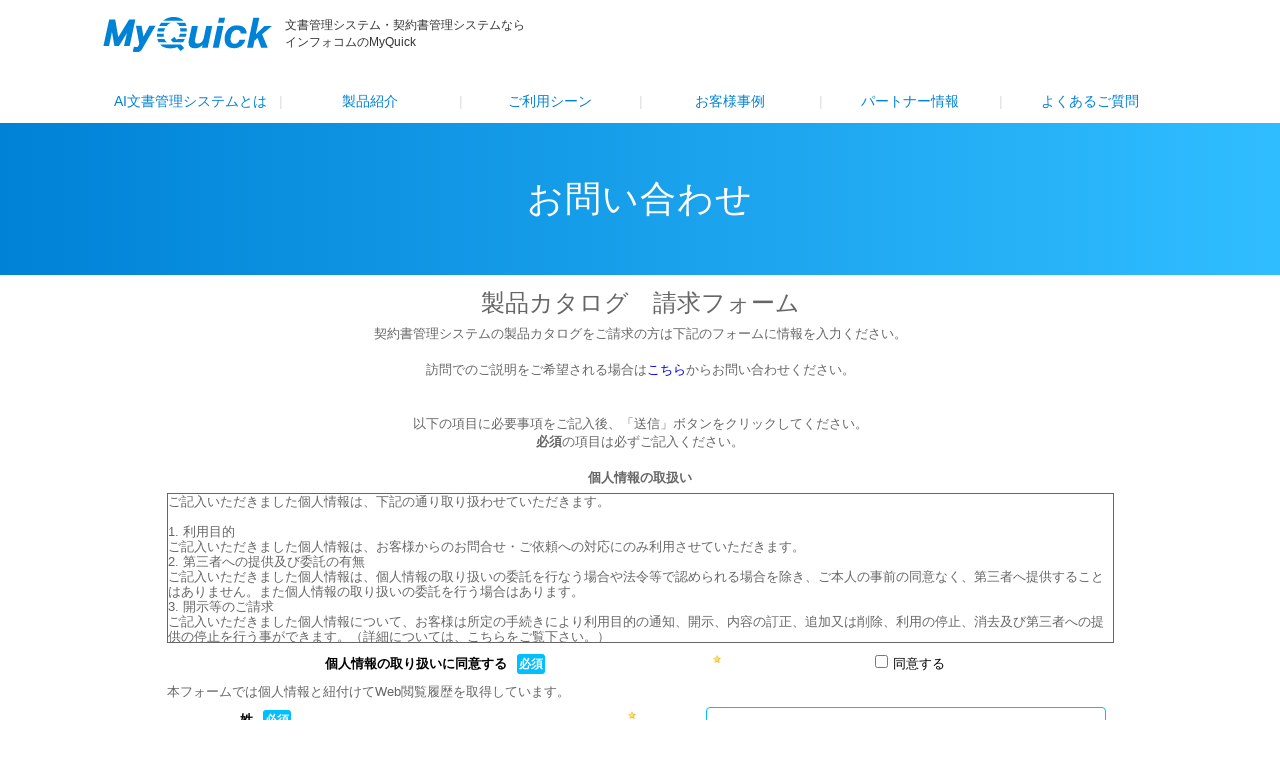

--- FILE ---
content_type: text/html; charset=utf-8
request_url: https://site.infocom-sb.jp/l/990012/2023-06-26/bc9kr
body_size: 8783
content:
<!DOCTYPE html>
<html>
<head>
<!-- Google Tag Manager -->
    <script>(function(w,d,s,l,i){w[l]=w[l]||[];w[l].push({'gtm.start':
    new Date().getTime(),event:'gtm.js'});var f=d.getElementsByTagName(s)[0],
    j=d.createElement(s),dl=l!='dataLayer'?'&l='+l:'';j.async=true;j.src=
    'https://www.googletagmanager.com/gtm.js?id='+i+dl;f.parentNode.insertBefore(j,f);
    })(window,document,'script','dataLayer','GTM-PG5T9P9');</script>
<!-- End Google Tag Manager -->
<!-- Google Tag Manager -->
<script>(function(w,d,s,l,i){w[l]=w[l]||[];w[l].push({'gtm.start':
new Date().getTime(),event:'gtm.js'});var f=d.getElementsByTagName(s)[0],
j=d.createElement(s),dl=l!='dataLayer'?'&l='+l:'';j.async=true;j.src=
'https://www.googletagmanager.com/gtm.js?id='+i+dl;f.parentNode.insertBefore(j,f);
})(window,document,'script','dataLayer','GTM-NCMJ8JB');</script>
<!-- End Google Tag Manager -->
<base href="https://site.infocom-sb.jp" >
<meta charset="utf-8"/>
<meta http-equiv="Content-Type" content="text/html; charset=utf-8"/>
<meta name="viewport" content="width=device-width">
<meta name="description" content=""/>
<title></title>
<link href="https://www.myquick.jp/assets/css/style.css" rel="stylesheet">
<script src="https://www.myquick.jp/assets/js/jquery-1.12.4.min.js"></script>
<script src="https://www.myquick.jp/assets/js/jquery.matchHeight-min.js"></script>


<style type="text/css">
/*reset*/
@charset "utf-8";
body,div,dl,dt,dd,ul,ol,li,h1,h2,h3,h4,h5,h6,pre,code,form,fieldset,legend,input,textarea,p,blockquote,figure,figcaption{margin:0;padding:0;font-weight: normal;}
table{border-collapse:collapse;border-spacing:0;}
fieldset,img{border:0;}
address,caption,cite,code,dfn,th,var{font-style:normal;font-weight:normal;}
caption,th{text-align:center;}
h1,h2,h3,h4,h5,h6{font-size:100%;font-weight:normal;}
q:before,q:after{content:'';}
abbr,acronym{border:0;font-variant:normal;}
sup{vertical-align:text-top;}
sub{vertical-align:text-bottom;}
input,textarea,select,radio{font-family:inherit;font-size:inherit;font-weight:inherit;}
input,textarea,select,radio{*font-size:100%;}
legend{color:#000;}
*{-webkit-box-sizing: border-box; box-sizing:border-box;}


img {margin: 0;padding: 0; height: auto;border-style: none;vertical-align:bottom;border:none;}
p{ word-break: break-all; word-wrap: break-word; }
strong {font-weight: bold;}


li{list-style:none;}
a {text-decoration:none;}


/*ここまで*/


/*hタグ定義*/
/*h1 {
  font-weight: 700;
  font-size: 18px;
  line-height: 1.2;
  background: -moz-linear-gradient(top, #FBFEFE,#D9EEF8);
  background: -webkit-linear-gradient(top, #FBFEFE,#D9EEF8);
  background: linear-gradient(to bottom, #FBFEFE, #D9EEF8);
  border: 1px solid #D2D2D2;
  padding: 8px 8px 5px 8px;
  border-radius: 5px;
  margin-bottom: 15px;
}*/
h2 {
  font-weight: 700;
  font-size: 14px;
  line-height: 1.2;
  background: #EDF6F9;
  padding: 5px 8px;
  margin-bottom: 15px;
}
h3 {
  font-size: 14px;
  border-left: 5px solid #D5EDF8;
  padding-left: 8px;
  color: #868D8E;
  line-height: 1.2;
  margin-bottom: 10px;
}
form.form {
    max-width: 960px;
    width: 100%;
    margin: 0 auto;
    font-family: "Helvetica Neue", Helvetica, Arial, sans-serif;
    font-size: 14px;
    color: #333333;


  }
  form.form p.pd-radio span.value{
    margin-left: 0px;
    text-align: left;
  }
   form.form p.pd-checkbox span.value{
    margin-left: 0px;
    text-align: left;
  }
  form.form p.errors {
    display: none;
  }


  form.form p.form-field {
    /*border-top: 1px solid #dddddd;
    border-right: 1px solid #dddddd;
    border-bottom: 1px solid #dddddd;
    border-left: 1px solid #dddddd;
    background: #F0F9FD; */
    margin: 0px 0px -1px 0px;
    padding: 8px;
    display:-webkit-box;
    display:-webkit-flex;
    display:-ms-flexbox;
    display: flex;
    justify-content: flex-start;
    -webkit-justify-content: flex-start;
    -ms-justify-content: flex-start;
  }
  form.form p.form-field .field-label {
    font-weight: 800;
    max-width: 400px;
    width: 80%;
    margin-right: 1px;
    text-align: left;
   margin: 0 auto;
  }
  form.form p.required .field-label::after {
    content: "必須";
    display: inline-block;
    color: #ffffff;
    font-weight: 700;
    background: #00BFFF;
    padding: 1px 2px;
    border-radius: 3px;
    font-size: 12px;
    margin-left: 10px;
  }
  form.form p.pd-checkbox span.value {
    display:-webkit-box;
    display:-webkit-flex;
    display:-ms-flexbox;
    display: flex;
    flex-direction: column;
    -webkit-flex-direction: column;
    -ms-flex-direction: column;
    justify-content: flex-start;
    -webkit-justify-content: flex-start;
    -ms-justify-content: flex-start;
    align-items: flex-start;
    -webkit-align-items: flex-start;
    -ms-align-items: flex-start;
}
  form.form p.pd-radio span.value {
    display:-webkit-box;
    display:-webkit-flex;
    display:-ms-flexbox;
    display: flex;
    flex-direction: column;
    -webkit-flex-direction: column;
    -ms-flex-direction: column;
    justify-content: flex-start;
    -webkit-justify-content: flex-start;
    -ms-justify-content: flex-start;
    align-items: flex-start;
    -webkit-align-items: flex-start;
    -ms-align-items: flex-start;
}
  form.form p.form-field input[type="text"] ,
  form.form p.form-field select ,
 form.form p.form-field radio ,
  form.form p.form-field textarea {
    max-width: 400px;
    width: 100%;
    
    background-color: #FFFFFFF;
    border: 1px solid #00BFFF;
    display: inline-block;
    font-size: 14px;
    line-height: 20px;
    color: #555555;
    vertical-align: middle;
    -webkit-border-radius: 4px;
    -moz-border-radius: 4px;
    border-radius: 4px;
    padding: 0px 3px;
  }
  
  form.form p.form-field textarea {
    max-width: 400px;
    width: 100%;
      }
  form.form p.form-field select {
    max-width: 400px;
    width: 100%;
  }
   form.form p.form-field radio {
   max-width: 400px;
    width: 100%;
    display:-webkit-box;
    display:-webkit-flex;
    display:-ms-flexbox;
    display: flex;
    flex-direction: column;
    -webkit-flex-direction: column;
    -ms-flex-direction: column;
    justify-content: flex-start;
    -webkit-justify-content: flex-start;
    -ms-justify-content: flex-start;
    align-items: flex-start;
    -webkit-align-items: flex-start;
    -ms-align-items: flex-start;


  }
    form.form span.value {
    display: block;
    text-align: left;
   margin: 0 auto;
 }
  
  
  form.form p.wide_l input[type="text"],
  form.form p.wide_l textarea {
      width: 40%;
  }
  form.form p.wide_m input[type="text"],
  form.form p.wide_m textarea {
      width: 30%;
  }
  form.form p.wide_s input[type="text"],
  form.form p.wide_s textarea {
      width: 20%;
  }
  form.form p.form-field span.description {
    color: #777777;
    font-size: 12px;
    margin-left: 3px;
  }
  form.form p.form-field label.inline {
    margin-left: 5px;
  }
  form.form p.submit {
    margin: 20px 0px;
    position: relative;
    text-align: center;
    margin-left: auto;
    margin-right: auto;
  }
  form.form p.pd-captcha {
    display: none !important;
  }
  form.form p.submit input {
    color: #ffffff;
    text-shadow: 0 -1px 0 rgb(0 0 0 / 25%);
    background-color: #0044cc;
    background-image: -moz-linear-gradient(top, #0088cc, #0044cc);
    background-image: -webkit-linear-gradient(top, #0088cc, #0044cc);
    background-image: linear-gradient(to bottom, #0088cc, #0044cc);
    background-repeat: repeat-x;
    border-color: #0044cc #0044cc #002a80;
    border-color: rgba(0, 0, 0, 0.1) rgba(0, 0, 0, 0.1) rgba(0, 0, 0, 0.25);
    border-width: 1px;
    padding: 11px 24px 11px 19px;
    font-size: 18px;
    -webkit-border-radius: 6px;
    -moz-border-radius: 6px;
    border-radius: 6px;
    display: inline-block;
    cursor: pointer;
  }


form.form div {
  text-align: left;
  padding-bottom: 5px;
}
form.form .g-recaptcha {
  text-align: center;
  margin: 15px 0px;
  display:-webkit-box;
  display:-webkit-flex;
  display:-ms-flexbox;
  display: flex;
  justify-content: center;
  -webkit-justify-content: center;
  -ms-justify-content: center;
}
/* responsive */
@media print, screen and (max-width: 980px) {
  .header_inner ,
  .content_inner {
    max-width: 100%;
    padding: 0px 3%;
  }
}
@media print, screen and (max-width: 930px) {
  form.form p.submit::after {
    right: 45.8%;
  }
}
@media print, screen and (max-width: 767px) {
  .policy_block .policy_table th ,
  .policy_block .policy_table td {
    display: block;
    width: 100%;
}
  form.form {
    max-width: 100%;
  }
  form.form p.form-field {
   display:flex;
    flex-direction: column;
    -webkit-flex-direction: column;
    -ms-flex-direction: column;
  }
  form.form p.form-field .field-label {
    width: 100%;
    margin-right: 0px;
    margin-bottom: 15px;
  }
  form.form p.form-field span.value {
    display:-webkit-box;
    display:-webkit-flex;
    display:-ms-flexbox;
    display: flex;
    justify-content: flex-start;
    -webkit-justify-content: flex-start;
    -ms-justify-content: flex-start;
  }
  form.form p.form-field input[type="text"] ,
  form.form p.form-field select ,form.form p.form-field radio 
  form.form p.form-field textarea {
    width: 100%;
  }
  form.form p.submit::after {
    right: 45%;
  }
}
@media print, screen and (max-width: 646px) {
  form.form p.submit::after {
    right: 44%;
  }
}
@media print, screen and (max-width: 560px) {
  form.form p.submit::after {
    right: 43%;
  }
}
@media print, screen and (max-width: 462px) {
  footer .flexbox {
    flex-direction: column;
    -webkit-flex-direction: column;
    -ms-flex-direction: column;
  }
  footer .top_box ul li:not(:first-child) ,
  footer .f_nav ul li:not(:first-child) {
    margin-left: 0px;
  }
  footer .top_box ul {
    margin-top: 15px;
  }
}
@media print, screen and (max-width: 380px) {
  form.form p.submit::after {
    content: none;
  }
}
/*ここまで*/
</style>
<link rel="stylesheet" type="text/css" href="https://site.infocom-sb.jp/css/form.css?ver=2021-09-20" />
<script type="text/javascript" src="https://site.infocom-sb.jp/js/piUtils.js?ver=2021-09-20"></script><script type="text/javascript">
piAId = '991012';
piCId = '155675';
piHostname = 'site.infocom-sb.jp';
if(!window['pi']) { window['pi'] = {}; } pi = window['pi']; if(!pi['tracker']) { pi['tracker'] = {}; } pi.tracker.pi_form = true;
(function() {
	function async_load(){
		var s = document.createElement('script'); s.type = 'text/javascript';
		s.src = ('https:' == document.location.protocol ? 'https://' : 'http://') + piHostname + '/pd.js';
		var c = document.getElementsByTagName('script')[0]; c.parentNode.insertBefore(s, c);
	}
	if(window.attachEvent) { window.attachEvent('onload', async_load); }
	else { window.addEventListener('load', async_load, false); }
})();
</script></head>
<body>
  <!-- Google Tag Manager (noscript) -->
  <noscript>
    <iframe src="https://www.googletagmanager.com/ns.html?id=GTM-PG5T9P9" height="0" width="0" style="display:none;visibility:hidden"></iframe>
  </noscript>
<!-- End Google Tag Manager (noscript) -->
<!-- Google Tag Manager (noscript) -->
<noscript><iframe src="https://www.googletagmanager.com/ns.html?id=GTM-NCMJ8JB"
height="0" width="0" style="display:none;visibility:hidden"></iframe></noscript>
<!-- End Google Tag Manager (noscript) -->
 <header>
      <div class="l-wrap">
          <div class="c-head">
            <div class="c-head__logo">
                <a href="/"><img src="https://www.myquick.jp/assets/image/common/logo.svg" width="180" height="40" alt=""></a>
                <p class="pc-only">文書管理システム・契約書管理システムなら<br>インフォコムのMyQuick</p>
            </div>
          </div>
      </div>
      <nav class="c-gnavi pc-only">
        <ul class="c-gnavi__navi">
            <li class="c-gnavi__dropdown">
              <a href="https://www.myquick.jp/document/">AI文書管理システムとは</a>
              <ul class="c-gnavi__subnavi">
                <li><a href="https://www.myquick.jp/document/">3分で分かる<br>AI文書管理</a></li>
                <li><a href="https://www.myquick.jp/guide/">システム活用のコツ</a></li>
                <li><a href="https://www.myquick.jp/glossary/">用語集</a></li>
              </ul>
            </li>
            <li class="c-gnavi__dropdown"><a href="https://www.myquick.jp/service/function.php">製品紹介</a>
                <ul class="c-gnavi__subnavi">
                  <li><a href="https://www.myquick.jp/service/function.php">機能紹介</a></li>
                  <li><a href="https://www.myquick.jp/service/update.php">バージョンアップ情報</a></li>
                  <li><a href="https://www.myquick.jp/service/cloud.php">MyQuickクラウド</a></li>
                  <li class="line-down"><a href="https://www.myquick.jp/service/onpremise.php">MyQuickサブスクリプション</a></li>
                  <li><a href="https://www.myquick.jp/service/ledger_creation.php">電子化・自動台帳作成サービス</a></li>
                  <li><a href="https://www.myquick.jp/service/requirement.php">動作環境</a></li>
                  <li><a href="https://www.myquick.jp/flow/">導入までの流れ</a></li>
                  <li><a href="https://www.myquick.jp/solution/">課題別おすすめ機能</a></li>
                  <li><a href="https://www.myquick.jp/contents_download/">お役立ちコンテンツ</a></li>
                  <li><a href="https://www.myquick.jp/movie/">動画コンテンツ</a></li>
                  <li><a href="https://www.myquick.jp/price/">料金例</a></li>
                </ul>
            </li>
            <li class="c-gnavi__dropdown"><a href="https://www.myquick.jp/scene/">ご利⽤シーン</a>
                <ul class="c-gnavi__subnavi">
                    <li><a href="https://www.myquick.jp/scene/contract.php">契約書管理での活用</a></li>
                    <li class="line-down"><a href="https://www.myquick.jp/scene/research.php">仕様書/設計書/<br>研究資料管理での活用</a></li>
                    <li><a href="https://www.myquick.jp/scene/transaction.php">取引書類管理システム</a></li>
                </ul>
            </li>
            <li><a href="https://www.myquick.jp/case/">お客様事例</a></li>
            <li class="c-gnavi__dropdown">
              <a href="https://www.myquick.jp/seminar/">パートナー情報</a>
              <ul class="c-gnavi__subnavi">
                <li><a href="https://www.myquick.jp/partnar/introduction/">パートナー紹介</a></li>
                <li><a href="https://www.myquick.jp/partnar/application/">パートナー募集</a></li>
              </ul>
            </li>
            <li class="c-gnavi__dropdown">
              <a href="https://www.myquick.jp/faq/">よくあるご質問</a>
              <ul class="c-gnavi__subnavi">
                <li><a href="https://www.myquick.jp/faq/#message3">製品について</a></li>
                <li><a href="https://www.myquick.jp/faq/#message4">導入について</a></li>
                <li class="line-down"><a href="https://www.myquick.jp/faq/#message5">導⼊後・サポート<br>について</a></li>
                <li class="line-down"><a href="https://www.myquick.jp/news/">ニュースリリース</a></li>
              </ul>
            </li>
        </ul>
    </nav>


    <nav class="c-gnaviSP sp-only">
        <div class="c-gnaviSP__icon">
            <span></span>
        </div>
        <ul class="c-gnaviSP__navi">
            <li><a href="https://www.myquick.jp/document/">3分で分かるAI⽂書管理</a></li>
            <li><a href="https://www.myquick.jp/reason/">MyQuickが選ばれる理由</a></li>
            <li class="c-gnaviSP__dropdown">
              <a href="https://www.myquick.jp/service/function.php">MyQuick製品紹介</a>
              <ul class="c-gnaviSP__subnavi">
                <li><a href="https://www.myquick.jp/service/update.php">バージョンアップ情報</a></li>
                <li><a href="https://www.myquick.jp/service/onpremise.php">MyQuickサブスクリプション</a></li>
                <li><a href="https://www.myquick.jp/service/ledger_creation.php">電子化・自動台帳作成サービス</a></li>
                <li><a href="https://www.myquick.jp/service/requirement.php">動作環境</a></li>
              </ul>
            </li>
            <li class="c-gnaviSP__dropdown"><a href="https://www.myquick.jp/scene/">ご利⽤シーン</a>
                <ul class="c-gnaviSP__subnavi">
                    <li><a href="https://www.myquick.jp/scene/contract.php">契約書管理での活用</a></li>
                    <li><a href="https://www.myquick.jp/scene/research.php">仕様書/設計書/<br>研究資料管理での活用</a></li>
                    <li><a href="https://www.myquick.jp/scene/transaction.php">取引書類管理システム</a></li>
                </ul>
            </li>
            <li><a href="https://www.myquick.jp/case/">お客様事例</a></li>
            <li><a href="https://www.myquick.jp/partnar/introduction/">パートナー紹介</a></li>
            <li><a href="https://www.myquick.jp/partnar/application/">パートナー募集</a></li>
            <li><a href="https://www.myquick.jp/seminar/">セミナー情報</a></li>
            <li><a href="https://www.myquick.jp/flow/">導⼊までの流れ</a></li>
            <li><a href="https://www.myquick.jp/solution/">課題別おすすめ機能</a></li>
            <li><a href="https://www.myquick.jp/contents_download/">お役立ちコンテンツ</a></li>
            <li><a href="https://www.myquick.jp/movie/">動画コンテンツ</a></li>
            <li><a href="https://www.myquick.jp/price/">料⾦例 </a></li>
            <li><a href="https://www.myquick.jp/faq/">よくあるご質問</a></li>
            <li><a href="https://www.myquick.jp/news/">お知らせ・セミナー情報</a></li>
            <li><a href="https://www.myquick.jp/guide/">システム活用のコツ</a></li>
            <li><a href="https://www.myquick.jp/glossary/">⽤語集</a></li>
            <li><a href="https://www.myquick.jp/policy/">MyQuickクラウドサービス利用規約</a></li>
            <li><a href="https://www.myquick.jp/company/">運営会社情報</a></li>
            <li class="is-close"><img src="https://www.myquick.jp/assets/image/common/closegnavi.png" alt="" width="38" height="21"></li>
        </ul>


    </nav>
  </header>


<div class="l-layout">
  <div class="p-contact" style = "text-align:center;margin-left:auto;margin-right:auto;text-align:left;">
    <div class="c-mainTitle">
        <h1>お問い合わせ</h1>
    </div>
    <form accept-charset="UTF-8" method="post" action="https://site.infocom-sb.jp/l/990012/2023-06-26/bc9kr" class="form" id="pardot-form" style = "text-align:center;margin-left:auto;margin-right:auto;text-align:left;">

<style type="text/css">
form.form p label { color: #000000; }
</style>





	<p style="text-align: center;"><span style="font-size:24px;">製品カタログ　請求フォーム</span></p>

<p style="text-align: center;">契約書管理システムの製品カタログをご請求の方は下記のフォームに情報を入力ください。<br />
<br />
訪問でのご説明をご希望される場合は<a href="https://site.infocom-sb.jp/l/990012/2023-06-25/b8mby">こちら</a>からお問い合わせください。</p>

<p style="text-align: center;">&nbsp;</p>

<p style="text-align: center;">以下の項目に必要事項をご記入後、「送信」ボタンをクリックしてください。<br />
<span class="required">必須</span>の項目は必ずご記入ください。</p>

<p style="text-align: center;">
<style type="text/css">.policy{
          max-width: 100%;
            height: 150px;
            border: 1px solid;
            overflow: scroll;
    　　　　justify-content: center;
      margin-left: auto;
    margin-right: auto }
        }
</style>
</p>

<p style="text-align: center;"><strong>個人情報の取扱い</strong></p>

<div class="policy">ご記入いただきました個人情報は、下記の通り取り扱わせていただきます。<br />
<br />
1. 利用目的<br />
ご記入いただきました個人情報は、お客様からのお問合せ・ご依頼への対応にのみ利用させていただきます。<br />
2. 第三者への提供及び委託の有無<br />
ご記入いただきました個人情報は、個人情報の取り扱いの委託を行なう場合や法令等で認められる場合を除き、ご本人の事前の同意なく、第三者へ提供することはありません。また個人情報の取り扱いの委託を行う場合はあります。<br />
3. 開示等のご請求<br />
ご記入いただきました個人情報について、お客様は所定の手続きにより利用目的の通知、開示、内容の訂正、追加又は削除、利用の停止、消去及び第三者への提供の停止を行う事ができます。（詳細については、こちらをご覧下さい。）<br />
4. ご記入いただく個人情報の項目の任意性及びご記入いただけなかった場合の制限等<br />
お客様よりご記入いただく個人情報の項目が必須か任意かについては、各入力フォームに明示いたします。<br />
また、必須項目のご記入をいただけない場合は、当社の製商品・サービス等のご紹介やお問合せ・ご依頼をいただきました内容に対応する事ができない場合がありますのでご了承下さい。<br />
5. 情報サービス事業者及び個人情報保護管理者・個人情報に関する問合せ先<br />
1) 情報サービス事業者 インフォコム株式会社<br />
2) 個人情報保護管理者 IT企画室長<br />
3) 個人情報に関する問合せ先 IT企画室<br />
電話番号：　03-6866-3000（代表）<br />
メール　：　privacy@infocom.co.jp</div>

		

		
			<p class="form-field  PersonalDataHandlingCheck pd-checkbox required    ">
				
					<label class="field-label" for="990012_60661pi_990012_60661">個人情報の取り扱いに同意する</label>
				

				<span class="value"><span><input type="checkbox" name="990012_60661pi_990012_60661_697960" id="990012_60661pi_990012_60661_697960" value="697960" onchange="" /><label class="inline" for="990012_60661pi_990012_60661_697960">同意する</label></span></span>
				

				
			</p>
			
				<span class="description">本フォームでは個人情報と紐付けてWeb閲覧履歴を取得しています。</span>
			
			<div id="error_for_990012_60661pi_990012_60661" style="display:none"></div>
			
		
			<p class="form-field  last_name pd-text required    ">
				
					<label class="field-label" for="990012_60664pi_990012_60664">姓</label>
				

				<input type="text" name="990012_60664pi_990012_60664" id="990012_60664pi_990012_60664" value="" class="text" size="30" maxlength="80" onchange="" onfocus="" />
				

				
			</p>
			
			<div id="error_for_990012_60664pi_990012_60664" style="display:none"></div>
			
		
			<p class="form-field  first_name pd-text required    ">
				
					<label class="field-label" for="990012_60667pi_990012_60667">名</label>
				

				<input type="text" name="990012_60667pi_990012_60667" id="990012_60667pi_990012_60667" value="" class="text" size="30" maxlength="40" onchange="" onfocus="" />
				

				
			</p>
			
			<div id="error_for_990012_60667pi_990012_60667" style="display:none"></div>
			
		
			<p class="form-field  company pd-text required    ">
				
					<label class="field-label" for="990012_60670pi_990012_60670">会社・組織名</label>
				

				<input type="text" name="990012_60670pi_990012_60670" id="990012_60670pi_990012_60670" value="" class="text" size="30" maxlength="255" onchange="" onfocus="" />
				

				
			</p>
			
			<div id="error_for_990012_60670pi_990012_60670" style="display:none"></div>
			
		
			<p class="form-field  Department2 pd-text required    ">
				
					<label class="field-label" for="990012_100060pi_990012_100060">部署名</label>
				

				<input type="text" name="990012_100060pi_990012_100060" id="990012_100060pi_990012_100060" value="" class="text" size="30" maxlength="65535" onchange="" onfocus="" />
				

				
			</p>
			
			<div id="error_for_990012_100060pi_990012_100060" style="display:none"></div>
			
		
			<p class="form-field  email pd-text required    ">
				
					<label class="field-label" for="990012_60676pi_990012_60676">メール</label>
				

				<input type="text" name="990012_60676pi_990012_60676" id="990012_60676pi_990012_60676" value="" class="text" size="30" maxlength="255" onchange="" onfocus="" />
				

				
			</p>
			
			<div id="error_for_990012_60676pi_990012_60676" style="display:none"></div>
			
		
			<p class="form-field  job_title pd-text     ">
				
					<label class="field-label" for="990012_60679pi_990012_60679">役職</label>
				

				<input type="text" name="990012_60679pi_990012_60679" id="990012_60679pi_990012_60679" value="" class="text" size="30" maxlength="128" onchange="" onfocus="" />
				

				
			</p>
			
			<div id="error_for_990012_60679pi_990012_60679" style="display:none"></div>
			
		
			<p class="form-field  phone pd-text required    ">
				
					<label class="field-label" for="990012_60682pi_990012_60682">電話番号</label>
				

				<input type="text" name="990012_60682pi_990012_60682" id="990012_60682pi_990012_60682" value="" class="text" size="30" maxlength="40" onchange="" onfocus="" />
				

				
			</p>
			
			<div id="error_for_990012_60682pi_990012_60682" style="display:none"></div>
			
		
			<p class="form-field  state pd-select required    ">
				
					<label class="field-label" for="990012_60685pi_990012_60685">住所：都道府県</label>
				

				<select name="990012_60685pi_990012_60685" id="990012_60685pi_990012_60685" class="select" onchange=""><option value="" selected="selected"></option>
<option value="1055616">北海道</option>
<option value="1055619">青森県</option>
<option value="1055622">岩手県</option>
<option value="1055625">宮城県</option>
<option value="1055628">秋田県</option>
<option value="1055631">山形県</option>
<option value="1055634">福島県</option>
<option value="1055637">茨城県</option>
<option value="1055640">栃木県</option>
<option value="1055643">群馬県</option>
<option value="1055646">埼玉県</option>
<option value="1055649">千葉県</option>
<option value="1055652">東京都</option>
<option value="1055655">神奈川県</option>
<option value="1055658">新潟県</option>
<option value="1055661">富山県</option>
<option value="1055664">石川県</option>
<option value="1055667">福井県</option>
<option value="1055670">山梨県</option>
<option value="1055673">長野県</option>
<option value="1055676">岐阜県</option>
<option value="1055679">静岡県</option>
<option value="1055682">愛知県</option>
<option value="1055685">三重県</option>
<option value="1055688">滋賀県</option>
<option value="1055691">京都府</option>
<option value="1055694">大阪府</option>
<option value="1055697">兵庫県</option>
<option value="1055700">奈良県</option>
<option value="1055703">和歌山県</option>
<option value="1055706">鳥取県</option>
<option value="1055709">島根県</option>
<option value="1055712">岡山県</option>
<option value="1055715">広島県</option>
<option value="1055718">山口県</option>
<option value="1055721">徳島県</option>
<option value="1055724">香川県</option>
<option value="1055727">愛媛県</option>
<option value="1055730">高知県</option>
<option value="1055733">福岡県</option>
<option value="1055736">佐賀県</option>
<option value="1055739">長崎県</option>
<option value="1055742">熊本県</option>
<option value="1055745">大分県</option>
<option value="1055748">宮崎県</option>
<option value="1055751">鹿児島県</option>
<option value="1055754">沖縄県</option>
<option value="1055757">海外</option>
</select>
				

				
			</p>
			
			<div id="error_for_990012_60685pi_990012_60685" style="display:none"></div>
			
		
			<p class="form-field  city pd-text required    ">
				
					<label class="field-label" for="990012_60688pi_990012_60688">市区郡</label>
				

				<input type="text" name="990012_60688pi_990012_60688" id="990012_60688pi_990012_60688" value="" class="text" size="30" maxlength="40" onchange="" onfocus="" />
				

				
			</p>
			
			<div id="error_for_990012_60688pi_990012_60688" style="display:none"></div>
			
		
			<p class="form-field  address_one pd-text required    ">
				
					<label class="field-label" for="990012_60691pi_990012_60691">町名・番地・ビル名</label>
				

				<input type="text" name="990012_60691pi_990012_60691" id="990012_60691pi_990012_60691" value="" class="text" size="30" maxlength="255" onchange="" onfocus="" />
				

				
			</p>
			
			<div id="error_for_990012_60691pi_990012_60691" style="display:none"></div>
			
		
			<p class="form-field  MQ_Q17 pd-textarea     ">
				
					<label class="field-label" for="990012_60694pi_990012_60694">コメント・ご要望などございましたら記入ください</label>
				

				<textarea name="990012_60694pi_990012_60694" id="990012_60694pi_990012_60694" onchange="" cols="40" rows="10" class="standard"></textarea>
				

				
			</p>
			
			<div id="error_for_990012_60694pi_990012_60694" style="display:none"></div>
			
		
			<p class="form-field  MQ_Q3 pd-radio required    ">
				
					<label class="field-label" for="990012_60697pi_990012_60697">契約書管理で最も解決したい課題は何ですか?</label>
				

				<span class="value"><span class="" style=""><input type="radio" name="990012_60697pi_990012_60697[]" id="990012_60697pi_990012_60697_698107_698107" value="698107" onchange="" /><label class="inline" for="990012_60697pi_990012_60697_698107_698107">契約書の閲覧権限が管理できていない</label></span><span class="" style=""><input type="radio" name="990012_60697pi_990012_60697[]" id="990012_60697pi_990012_60697_698122_698122" value="698122" onchange="" /><label class="inline" for="990012_60697pi_990012_60697_698122_698122">契約締結時の経緯を確認できない</label></span><span class="" style=""><input type="radio" name="990012_60697pi_990012_60697[]" id="990012_60697pi_990012_60697_698125_698125" value="698125" onchange="" /><label class="inline" for="990012_60697pi_990012_60697_698125_698125">台帳管理が手間(入力・更新)</label></span><span class="" style=""><input type="radio" name="990012_60697pi_990012_60697[]" id="990012_60697pi_990012_60697_698128_698128" value="698128" onchange="" /><label class="inline" for="990012_60697pi_990012_60697_698128_698128">契約書の原本回収に抜けモレがある</label></span><span class="" style=""><input type="radio" name="990012_60697pi_990012_60697[]" id="990012_60697pi_990012_60697_698131_698131" value="698131" onchange="" /><label class="inline" for="990012_60697pi_990012_60697_698131_698131">台帳に契約書を登録するときにミスが発生する</label></span><span class="" style=""><input type="radio" name="990012_60697pi_990012_60697[]" id="990012_60697pi_990012_60697_698134_698134" value="698134" onchange="" /><label class="inline" for="990012_60697pi_990012_60697_698134_698134">契約書がなかなか探し出せない</label></span><span class="" style=""><input type="radio" name="990012_60697pi_990012_60697[]" id="990012_60697pi_990012_60697_698137_698137" value="698137" onchange="" /><label class="inline" for="990012_60697pi_990012_60697_698137_698137">契約の更新に抜けモレがある</label></span><span class="" style=""><input type="radio" name="990012_60697pi_990012_60697[]" id="990012_60697pi_990012_60697_698140_698140" value="698140" onchange="" /><label class="inline" for="990012_60697pi_990012_60697_698140_698140">現場の担当者に契約を確認してもらえる環境がない</label></span><span class="" style=""><input type="radio" name="990012_60697pi_990012_60697[]" id="990012_60697pi_990012_60697_698143_698143" value="698143" onchange="" /><label class="inline" for="990012_60697pi_990012_60697_698143_698143">電子契約と紙の契約の一元管理</label></span></span>
				

				
			</p>
			
			<div id="error_for_990012_60697pi_990012_60697" style="display:none"></div>
			
		
			<p class="form-field  MQ_keyword pd-text     ">
				
					<label class="field-label" for="990012_101610pi_990012_101610">どのようなキーワードで検索されましたか？（またはどこでMyQuickを知りましたか？）</label>
				

				<input type="text" name="990012_101610pi_990012_101610" id="990012_101610pi_990012_101610" value="" class="text" size="30" maxlength="65535" onchange="" onfocus="" />
				

				
			</p>
			
			<div id="error_for_990012_101610pi_990012_101610" style="display:none"></div>
			
		
			<p class="form-field  QuestionsRequests pd-textarea     ">
				
					<label class="field-label" for="990012_60700pi_990012_60700">上記以外で解決したい課題がありましたらご自由にご記入ください</label>
				

				<textarea name="990012_60700pi_990012_60700" id="990012_60700pi_990012_60700" onchange="" cols="40" rows="10" class="standard"></textarea>
				

				
			</p>
			
				<span class="description">(例:既存の契約書の電子化もお願いできますか、など)</span>
			
			<div id="error_for_990012_60700pi_990012_60700" style="display:none"></div>
			
		

		
	<p style="position:absolute; width:190px; left:-9999px; top: -9999px;visibility:hidden;">
		<label for="pi_extra_field">Comments</label>
		<input type="text" name="pi_extra_field" id="pi_extra_field"/>
	</p>
		

		<!-- forces IE5-8 to correctly submit UTF8 content  -->
		<input name="_utf8" type="hidden" value="&#9731;" />

		<p class="submit">
			<input type="submit" accesskey="s" value="送信" />
		</p>
	<p style="text-align: center;">&nbsp;</p>

<p style="text-align: center;"><br />
※競合会社、個人のお客様、フリーメールアドレスからの資料請求はお断りさせていただきます。<br />
※お客様へ弊社製品のご紹介またはご提案をされる方は<a href="https://site.infocom-sb.jp/l/990012/2023-06-25/b8mby">こちら</a>からお問い合わせください。</p>

<p style="text-align: center;">本ページについてのお問い合わせは下記へお願いいたします。<br />
インフォコム株式会社　エンタープライズサービス事業本部<br />
ソリューション営業部　アライアンスセールスグループ　文書管理担当<br />
03-6866-3590<br />
document@infocom.co.jp<br />
東京都港区赤坂九丁目7番2号　ミッドタウン・イースト１０階</p>




<script type="text/javascript">
//<![CDATA[

	var anchors = document.getElementsByTagName("a");
	for (var i=0; i<anchors.length; i++) {
		var anchor = anchors[i];
		if(anchor.getAttribute("href")&&!anchor.getAttribute("target")) {
			anchor.target = "_top";
		}
	}
		
//]]>
</script>
<input type="hidden" name="hiddenDependentFields" id="hiddenDependentFields" value="" /></form>
<script type="text/javascript">(function(){ pardot.$(document).ready(function(){ (function() {
	var $ = window.pardot.$;
	window.pardot.FormDependencyMap = [];

	$('.form-field-primary input, .form-field-primary select').each(function(index, input) {
		$(input).on('change', window.piAjax.checkForDependentField);
		window.piAjax.checkForDependentField.call(input);
	});
})(); });})();</script>


  </div>
  






<footer class="c-footer">
  <div class="l-wrap">
      <div class="l-container">
          <nav class="c-navi2">
              <ul>
                <li><a href="https://www.myquick.jp/company/">運営会社情報</a></li>
                <li><a href="https://www.infocom.co.jp/ja/privacy.html" target="_blank">個⼈情報保護⽅針</a></li>
                  <li><a href="https://www.infocom.co.jp/ja/sitepolicy.html" target="_blank">サイトのご利⽤について</a></li>
              </ul>
              <a href="https://www.infocom.co.jp/ja/index.html" target="_blank" class="f_logo">
                  <img src="https://www.myquick.jp/assets/image/common/infocomPC.png" width="77" height="23" class="pc-only">
                  <img src="https://www.myquick.jp/assets/image/common/infocomSP.png" width="77" height="23" class="sp-only">
              </a>
          </nav>
      </div>
  </div>


  <div class="c-footer__copyright">
      <p>Copyright &copy INFOCOM CORPORATION All rights reserved.</p>
  </div>
</footer>
</div>
<script src="https://www.myquick.jp/assets/js/functions.js"></script>


</body>
</html>

--- FILE ---
content_type: text/css
request_url: https://www.myquick.jp/assets/css/style.css
body_size: 68291
content:
@charset "UTF-8";
@import url("https://fonts.googleapis.com/css2?family=Josefin+Sans:wght@600;700&display=swap");
/*------------------------------------------------------------
	Reset
------------------------------------------------------------*/
html, body, div, span, object, iframe,
h1, h2, h3, h4, h5, h6, p, blockquote, pre,
abbr, address, cite, code,
del, dfn, em, img, ins, kbd, q, samp,
small, strong, sub, sup, var,
b, i,
dl, dt, dd, ol, ul, li,
fieldset, form, label, legend,
table, caption, tbody, tfoot, thead, tr, th, td,
article, aside, dialog, figure, footer, header,
nav, section,
time, mark, audio, video {
  font-size: 1em;
  margin: 0;
  padding: 0;
  border: 0;
  outline: 0;
  box-sizing: border-box;
}

article, aside, details, figcaption, figure,
footer, header, hgroup, menu, nav, section, main {
  display: block;
}

html {
  font-size: 62.5%;
}

body {
  -webkit-text-size-adjust: 100%;
}

body, table,
input, textarea, select, option,
h1, h2, h3, h4, h5, h6 {
  font-family: "ヒラギノ角ゴ Pro", "Hiragino Kaku Gothic Pro", "メイリオ", "ヒラギノ角ゴ Pro", sans-serif;
  -webkit-font-smoothing: antialiased;
  -moz-osx-font-smoothing: grayscale;
}

h1, h2, h3, h4, h5, h6 {
  font-weight: bold;
}

table,
input, textarea, select, option {
  line-height: 1.1;
}

ol, ul {
  list-style: none;
}

blockquote, q {
  quotes: none;
}

:focus {
  outline: 0;
}

ins {
  text-decoration: none;
}

del {
  text-decoration: line-through;
}

img {
  vertical-align: top;
}

a,
a img {
  transition: 0.3s ease-in-out;
}

a:hover,
a:hover img {
  opacity: 0.8;
  filter: alpha(opacity=80);
  -ms-filter: "alpha(opacity=80)";
}

/* Breakpoint custom
-------------------------------------------*/
/* Only ie
-------------------------------------------*/
@font-face {
  font-family: NotoSansCJKjp;
  src: url(../font/NotoSansCJKjp-Regular.otf);
}
@font-face {
  font-family: NotoSansCJKjp-Light;
  src: url(../font/NotoSansCJKjp-Light.otf);
}
@font-face {
  font-family: NotoSansCJKjp-Bold;
  src: url(../font/NotoSansCJKjp-Bold.otf);
}
@font-face {
  font-family: NotoSansCJKjp-DemiLight;
  src: url(../font/NotoSansCJKjp-DemiLight.otf);
}
@font-face {
  font-family: NotoSansCJKjp-Medium;
  src: url(../font/NotoSansCJKjp-Medium.otf);
}
@font-face {
  font-family: NotoSansCJKjp-Thin;
  src: url(../font/NotoSansCJKjp-Thin.otf);
}
/*------------------------------------------------------------
for develop
------------------------------------------------------------*/
#__bs_notify__ {
  opacity: 0.3 !important;
  font-size: 5px !important;
  line-height: 100% !important;
  padding: 0 5px 0 5px !important;
  -webkit-border-radius: 0 !important;
  border-radius: 0 !important;
}

.c-dev-title1 {
  background: #000;
  color: #FFF;
  line-height: 1;
  padding: 6px 0 6px 15px;
  font-size: 1.6rem;
  margin: 60px 0 20px 0;
}

.c-dev-title2 {
  background: #888;
  color: #FFF;
  line-height: 1;
  padding: 6px 0 6px 30px;
  font-size: 1.3rem;
  margin: 50px 0 10px 0;
}

.c-dev-message1 {
  top: 0;
  left: 0;
  background: #F00;
  color: #FFF;
  z-index: 9999;
  position: fixed;
  line-height: 1;
  padding: 3px 6px;
  opacity: 0.6;
  font-size: 8px;
}

@media (min-width: 768px) {
  .sp-only {
    display: none;
  }
}
@media screen and (max-width: 767px) {
  .pc-only {
    display: none;
  }
  img {
    max-width: 100%;
    height: auto;
  }
}
/*------------------------------------------------------------
header
------------------------------------------------------------*/
/*
------------------------------------------------------------*/
header {
  top: 0;
  position: fixed;
  z-index: 10;
  width: 100%;
  background-color: #fff;
}

/*c-head
------------------------------------------------------------*/
.c-head {
  width: 1080px;
  margin: 0 auto;
  display: flex;
  justify-content: space-between;
  background: #fff;
  padding: 14px 0 25px;
}
@media screen and (max-width: 767px) {
  .c-head {
    width: auto;
    align-items: center;
    position: relative;
    height: 45px;
    margin: 10px 0;
    padding: 20px 0 20px;
  }
}
.c-head__logo {
  display: flex;
  align-items: center;
}
.c-head__logo h1, .c-head__logo p {
  font-size: 1.2rem;
  color: #333;
  font-weight: normal;
  font-family: "Meiryo", sans-serif;
  margin-left: 5px;
}
.c-head__inner {
  display: flex;
  justify-content: space-between;
  align-items: flex-end;
}

/*c-gnavi
------------------------------------------------------------*/
.c-gnavi {
  background-color: #fff;
}
@media screen and (max-width: 767px) {
  .c-gnavi {
    display: none;
  }
}
.c-gnavi__navi {
  width: 1080px;
  margin: 0 auto;
  display: flex;
  justify-content: space-between;
  text-align: center;
  background-color: #fff;
}
.c-gnavi li {
  width: 25%;
  position: relative;
}
.c-gnavi li:hover {
  background-color: rgba(48, 189, 255, 0.85);
}
.c-gnavi li:hover > a {
  color: #fff;
}
.c-gnavi li.is-active {
  background-color: #30bdff;
}
.c-gnavi li.is-active > a {
  color: #fff;
}
.c-gnavi a {
  text-decoration: none;
  line-height: 1;
  width: 100%;
  display: block;
  padding: 15px 0;
  font-size: 1.4rem;
  color: #0082d6;
  font-weight: normal;
  font-family: "Meiryo", sans-serif;
}
.c-gnavi a:before {
  position: absolute;
  content: "|";
  right: -3px;
  color: #ddd;
}
.c-gnavi li:last-child a:before {
  content: "";
}
.c-gnavi__dropdown:hover .c-gnavi__subnavi {
  transform: translateY(0);
  transition: 0.3s all cubic-bezier(0.42, 0, 0.2, 1.01);
  visibility: visible;
}
.c-gnavi__subnavi {
  width: auto;
  position: absolute;
  text-align: left;
  background-color: #fff;
  width: 100%;
  transform: translate3d(0, -50%, 0);
  visibility: hidden;
  z-index: -1;
}
.c-gnavi__subnavi li {
  width: 100%;
  height: 45px;
  border-right: 0;
  padding: 0;
  border-top: 1px solid #ddd;
}
.c-gnavi__subnavi li.line-down {
  height: 45px;
}
.c-gnavi__subnavi li.line-down a {
  padding: 7px 15px 8px;
  line-height: 1.2;
}
.c-gnavi__subnavi li a {
  padding: 15px;
  display: block;
  width: 149.5px;
  position: relative;
  transition: none;
  color: #0082d6;
}
.c-gnavi__subnavi li a:before {
  content: "";
  position: absolute;
  border: solid #0082d6;
  border-width: 0 1px 1px 0;
  display: inline-block;
  padding: 3px;
  transform: rotate(-45deg) translateY(-50%);
  right: 5px;
  top: 45%;
}
.c-gnavi__subnavi li a:hover:before {
  border: solid #fff;
  border-width: 0 1px 1px 0;
  right: 10px;
  transition: 0.3s all ease;
}

/*c-gnavi
------------------------------------------------------------*/
.c-gnaviSP {
  padding-top: 15px;
}
@media screen and (max-width: 767px) {
  .c-gnaviSP {
    padding-top: 0;
  }
}
.c-gnaviSP__navi {
  display: none;
  position: absolute;
  z-index: 2;
  background-color: #fff;
  width: 100%;
}
.c-gnaviSP li {
  border-top: 1px solid #ddd;
}
.c-gnaviSP li > a {
  padding: 13px 20px;
  display: block;
  text-decoration: none;
  font-size: 1.4rem;
  color: #0082d6;
  font-weight: normal;
  font-family: "ヒラギノ角ゴ Pro", sans-serif;
  position: relative;
}
.c-gnaviSP li > a:after {
  content: "";
  position: absolute;
  background: url(../image/common/icon-subnavi.png) no-repeat;
  width: 7px;
  height: 13px;
  right: 20px;
  top: 50%;
  transform: translateY(-50%);
}
.c-gnaviSP__subnavi li {
  padding-left: 30px;
}
.c-gnaviSP__subnavi a {
  color: #333 !important;
}
.c-gnaviSP__subnavi a:after {
  right: auto;
  background: url(../image/common/icon-subnavi-black.png) no-repeat !important;
  left: 0;
}
.c-gnaviSP a.is-iconchange:after {
  transform: rotate(90deg);
  top: 40%;
}
.c-gnaviSP__icon {
  width: 30px;
  height: 40px;
  top: 25px;
  right: 4.6%;
  cursor: pointer;
  position: absolute;
}
.c-gnaviSP__icon span {
  display: block;
  width: 100%;
  height: 3px;
  background-color: #0082d6;
  margin: 6px auto;
  backface-visibility: hidden;
  transition: all 0.4s ease;
  position: relative;
}
.c-gnaviSP__icon span:after, .c-gnaviSP__icon span:before {
  top: -15px;
  position: absolute;
  content: "";
  width: 100%;
  height: 3px;
  background-color: #0082d6;
  margin: 6px auto;
  backface-visibility: hidden;
  transition: all 0.4s ease;
}
.c-gnaviSP__icon span:before {
  top: auto;
  bottom: -15px;
}
.c-gnaviSP__icon.is-open span {
  background-color: transparent;
  transition: 0s;
}
.c-gnaviSP__icon.is-open span:after {
  top: -6px;
  transform: rotate(-135deg);
}
.c-gnaviSP__icon.is-open span:before {
  top: -6px;
  transform: rotate(135deg);
}
.c-gnaviSP .is-close {
  text-align: center;
  cursor: pointer;
  padding: 15px;
  background-color: #eee;
}
.c-gnaviSP .scoll-Menu {
  position: fixed;
  top: 65px; /* the height of your menu button div */
  left: 0;
  width: 100%;
  height: 100%;
  z-index: 6;
  overflow: scroll;
  padding-bottom: 20%;
}

/*------------------------------------------------------------
footer
------------------------------------------------------------*/
/*
------------------------------------------------------------*/
.c-footer {
  border-top: 1px solid #ddd;
}
@media screen and (max-width: 767px) {
  .c-footer {
    margin-bottom: 78px;
  }
}
.c-footer .l-container {
  position: relative;
}
.c-footer .back-top01 {
  position: absolute;
}
.c-footer .back-top {
  margin-left: 540px;
  position: fixed;
  background: url(../image/common/scolltop.png) no-repeat;
  width: 62px;
  height: 62px;
  bottom: 80px;
  right: 10px;
  z-index: 10000;
  cursor: pointer;
}
@media screen and (max-width: 767px) {
  .c-footer .back-top {
    background: url(../image/common/scolltop_sp.png) no-repeat;
    left: auto;
    background-size: cover;
    transform: translateX(0);
    margin-left: 0;
    right: 15px;
    bottom: 78px;
  }
}
@media screen and (max-width: 480px) {
  .c-footer .back-top {
    bottom: 78px;
  }
}
.c-footer__copyright {
  text-align: center;
  padding: 18px 5px;
  background-color: #eee;
  font-size: 1.1rem;
  color: #333;
  font-weight: normal;
  font-family: "ヒラギノ角ゴ Pro", sans-serif;
}
@media screen and (max-width: 767px) {
  .c-footer__copyright {
    padding: 15px 5px;
  }
}

/*------------------------------------------------------------
side
------------------------------------------------------------*/
/* l-sidebar
------------------------------------------------------------*/
.l-sidebar {
  margin-left: 40px;
  padding-top: 3px;
}
@media screen and (max-width: 767px) {
  .l-sidebar {
    margin-left: 0;
    padding: 0;
    width: 100%;
    margin-top: 15px;
  }
}
@media screen and (max-width: 480px) {
  .l-sidebar {
    margin-top: 20px;
  }
}

/* c-sidebar
------------------------------------------------------------*/
.c-sidebar {
  width: 260px;
  border: 1px solid #ddd;
  margin-bottom: 20px;
}
@media screen and (max-width: 767px) {
  .c-sidebar {
    width: auto;
  }
}
.c-sidebar__title {
  position: relative;
}
.c-sidebar__title h3 {
  font-size: 2rem;
  color: #333;
  font-weight: normal;
  font-family: NotoSansCJKjp, sans-serif;
  padding: 15px 0 15px 53px;
  position: relative;
}
@media screen and (max-width: 767px) {
  .c-sidebar__title h3 {
    font-size: 2.4rem;
    padding: 30px 0 30px 53px;
  }
}
@media screen and (max-width: 480px) {
  .c-sidebar__title h3 {
    font-size: 1.8rem;
    padding: 15px 0 15px 53px;
  }
}
.c-sidebar__title h3:before {
  position: absolute;
  content: "";
  width: 24px;
  height: 24px;
  top: 50%;
  transform: translateY(-50%);
  left: 20px;
}
.c-sidebar__title:after {
  position: absolute;
  content: "";
  background: url(../image/component/sidebar-title2.png);
  width: 88px;
  height: 46px;
  top: 0;
  right: 0;
}
.c-sidebar__line {
  width: 100%;
  height: 2px;
}
.c-sidebar__line-bg1 {
  background-color: #f9cb7f;
  position: relative;
}
.c-sidebar__line-bg1:after {
  position: absolute;
  content: "";
  width: 23%;
  height: 2px;
  background-color: #f39700;
  right: 0;
  top: 0;
}
.c-sidebar__line-bg2 {
  background-color: #30bdff;
  position: relative;
}
.c-sidebar__line-bg2:after {
  position: absolute;
  content: "";
  width: 23%;
  height: 2px;
  background-color: #0082d6;
  right: 0;
  top: 0;
}
.c-sidebar__line-bg3 {
  background-color: #0082d6;
  position: relative;
}
.c-sidebar__list1 li {
  margin-top: 20px;
}
.c-sidebar__list1 li:last-child {
  margin-bottom: 18px;
}
.c-sidebar__list1 a {
  display: flex;
  text-decoration: none;
  align-items: center;
}
.c-sidebar__list1 img {
  width: 70px;
  margin: 0 13px 0 19px;
  border-radius: 50%;
  height: 70px;
}
.c-sidebar__list1 p {
  width: 156px;
  padding-right: 20px;
  line-height: 1.8;
  font-size: 1.6rem;
  color: #333;
  font-weight: normal;
  font-family: NotoSansCJKjp, sans-serif;
}
@media screen and (max-width: 767px) {
  .c-sidebar__list1 p {
    width: auto;
    font-size: 1.8rem;
  }
}
@media screen and (max-width: 480px) {
  .c-sidebar__list1 p {
    font-size: 1.4rem;
  }
}
.c-sidebar__list2 {
  padding: 18px 20px 10px;
}
.c-sidebar__list2 li {
  padding: 0 0 12px 20px;
  position: relative;
}
.c-sidebar__list2 li:before {
  position: absolute;
  content: "";
  background: url(../image/common/icon-subnavi.png);
  background-size: 7px 13px;
  width: 7px;
  height: 13px;
  top: 3px;
  left: 0;
}
.c-sidebar__list2 li:last-child {
  padding-bottom: 0;
}
.c-sidebar__list2 a {
  text-decoration: none;
  font-size: 1.6rem;
  color: #0082d6;
  font-weight: normal;
  font-family: "ヒラギノ角ゴ Pro", sans-serif;
}
@media screen and (max-width: 767px) {
  .c-sidebar__list2 a {
    font-size: 1.8rem;
  }
}
@media screen and (max-width: 480px) {
  .c-sidebar__list2 a {
    font-size: 1.4rem;
  }
}
.c-sidebar__search {
  position: relative;
}
.c-sidebar__search .search-form {
  width: 100%;
}
@media screen and (max-width: 767px) {
  .c-sidebar__search .search-form {
    padding: 0 20px 20px;
  }
}
.c-sidebar__search p {
  font-size: 1.6rem;
  font-family: "ヒラギノ角ゴ Pro";
  color: #333;
  padding: 0 0 4px 20px;
}
.c-sidebar__search .search-btn {
  position: absolute;
  right: 30px;
  top: 43px;
  border: 0;
  background: url(../image/component/sidebar-icon-search.png) no-repeat;
  background-size: 20px 20px;
  width: 20px;
  height: 20px;
  cursor: pointer;
}
.c-sidebar__search input.search-field {
  height: 45px;
  margin: 0 20px 20px 20px;
  padding: 0 13px;
  width: 190px;
  border: 1px solid #ddd;
}
@media screen and (max-width: 767px) {
  .c-sidebar__search input.search-field {
    width: 96%;
    margin: 0;
    padding: 0 2%;
  }
}
.c-sidebar__search input::placeholder {
  font-size: 1.8rem;
  color: #bbb;
  font-weight: normal;
  font-family: NotoSansCJKjp;
}

.c-sidebar:nth-child(1) .c-sidebar__title h3:before {
  background: url(../image/component/sidebar-icon1.png);
}

.c-sidebar:nth-child(2) .c-sidebar__title:after {
  background: url(../image/component/sidebar-title.png);
}

.c-sidebar:nth-child(2) .c-sidebar__title h3:before {
  background: url(../image/component/sidebar-icon2.png);
}

.c-sidebar:nth-child(2) .c-sidebar__title:after {
  background: url(../image/component/sidebar-title.png);
}

.c-sidebar:nth-child(3) .c-sidebar__title h3:before {
  background: url(../image/component/sidebar-icon3.png);
}

.c-sidebar:nth-child(2) .c-sidebar__title:after {
  background: url(../image/component/sidebar-title.png);
}

/*
------------------------------------------------------------*/
/*------------------------------------------------------------
breadcrumb
------------------------------------------------------------*/
/*
------------------------------------------------------------*/
.c-breadcrumb1 {
  padding: 8px 10px;
  border-bottom: 1px solid #ddd;
}
@media screen and (max-width: 767px) {
  .c-breadcrumb1 {
    display: none;
  }
}
.c-breadcrumb1 ul {
  width: 1080px;
  margin: 0 auto;
  display: flex;
}
@media screen and (max-width: 767px) {
  .c-breadcrumb1 ul {
    width: auto;
  }
}
.c-breadcrumb1 li {
  line-height: 1;
  font-size: 1.2rem;
  color: #0082d6;
  font-family: "Meiryo", sans-serif;
}
.c-breadcrumb1 li:after {
  content: ">";
  margin: 0 5px;
  font-size: 1.4rem;
  color: #333;
}
.c-breadcrumb1 li:last-child:after {
  content: "";
}
.c-breadcrumb1 a {
  color: #333;
  text-decoration: none;
  font-family: "Meiryo", sans-serif;
}

/*------------------------------------------------------------
layout
------------------------------------------------------------*/
/*
------------------------------------------------------------*/
.l-container {
  width: 1080px;
  margin: 0 auto;
}
@media screen and (max-width: 767px) {
  .l-container {
    width: auto;
  }
}

/*
------------------------------------------------------------*/
.l-container2 {
  width: 1020px;
  margin: 0 auto;
}
@media screen and (max-width: 767px) {
  .l-container2 {
    width: auto;
    padding: 0 20px;
  }
}

/* wrapper
------------------------------------------------------------*/
.l-wrapper {
  display: flex;
  justify-content: space-between;
  width: 1080px;
  margin: 38px auto 12px;
}
@media screen and (max-width: 767px) {
  .l-wrapper {
    width: auto;
    display: block;
    margin: 25px auto;
  }
}

/* wrapper
------------------------------------------------------------*/
.l-layout {
  padding-top: 123px;
  overflow-x: hidden;
}
@media screen and (max-width: 767px) {
  .l-layout {
    padding-top: 60px;
  }
}
@media screen and (max-width: 767px) {
  .l-layout.is-notScroll {
    overflow: hidden;
  }
}

@media screen and (max-width: 767px) {
  .l-wrap {
    width: 90.625%;
    margin: auto;
  }
}

.dis-none {
  display: none;
}

/*------------------------------------------------------------
contact
------------------------------------------------------------*/
/*
------------------------------------------------------------*/
/* l-contact
-------------------------------------------------------------------*/
.l-contact {
  padding: 108px 0 56px;
  background-color: #f8f8f8;
}
@media screen and (max-width: 767px) {
  .l-contact {
    padding: 80px 0 30px;
  }
}
.l-contact .c-title1 p {
  padding-bottom: 12px;
  font-size: 1.4rem;
}

/* c-contact
------------------------------------------------------------*/
.c-contact {
  display: flex;
  justify-content: center;
  align-items: center;
  margin-top: 10px;
}
@media screen and (max-width: 767px) {
  .c-contact {
    display: block;
    padding: 0;
  }
}
.c-contact__info {
  margin-right: 40px;
}
@media screen and (max-width: 767px) {
  .c-contact__info {
    margin: 5px 0 20px 0;
    display: flex;
    justify-content: center;
    flex-direction: column;
    align-items: center;
    padding: 25px 0;
    border-radius: 3px;
  }
}
@media screen and (max-width: 480px) {
  .c-contact__info {
    padding: 0 0;
  }
}
.c-contact__txt {
  font-size: 1.8rem;
  color: #333;
  font-weight: normal;
  font-family: "Meiryo", sans-serif;
  line-height: 1;
  padding: 5px 0;
}
@media screen and (max-width: 767px) {
  .c-contact__txt {
    font-size: 2rem;
  }
}
@media screen and (max-width: 480px) {
  .c-contact__txt {
    font-size: 1.4rem;
  }
}
@media screen and (max-width: 767px) {
  .c-contact h3 {
    display: none;
  }
}
.c-contact a {
  display: none;
}
@media screen and (max-width: 767px) {
  .c-contact a {
    display: block;
  }
}
.c-contact__phone1, .c-contact__phone2 {
  text-decoration: none;
  line-height: 1;
  position: relative;
  padding: 0 60px 0 25px;
  font-size: 3.6rem;
  margin: 5px 0;
  color: #0082d6;
  font-weight: normal;
  font-family: "Josefin Sans", sans-serif;
  display: block;
}
@media screen and (max-width: 767px) {
  .c-contact__phone1, .c-contact__phone2 {
    text-align: center;
    font-size: 4.6rem;
    border: 1px solid #0082d6;
    max-width: 580px;
    width: 95%;
    padding: 15px 0;
    border-radius: 3px;
  }
}
@media screen and (max-width: 480px) {
  .c-contact__phone1, .c-contact__phone2 {
    font-size: 3rem;
  }
}
@media screen and (max-width: 767px) {
  .c-contact__phone1 span, .c-contact__phone2 span {
    position: relative;
  }
}
@media screen and (max-width: 480px) {
  .c-contact__phone1 span, .c-contact__phone2 span {
    padding-right: 15px;
  }
}
.c-contact__phone1 span:after, .c-contact__phone2 span:after {
  content: "";
  position: absolute;
  background: url(../image/index/phone-contact.png) no-repeat;
  font-size: 3.2rem;
  height: 26px;
  width: 20px;
  left: 0;
  top: 50%;
  transform: translateY(-60%);
}
@media screen and (max-width: 767px) {
  .c-contact__phone1 span:after, .c-contact__phone2 span:after {
    left: -30px;
  }
}
@media screen and (max-width: 480px) {
  .c-contact__phone1 span:after, .c-contact__phone2 span:after {
    top: 54%;
    background-size: 100%;
    height: 20px;
    width: 14px;
    left: -18px;
  }
}
.c-contact__phone1 span:before, .c-contact__phone2 span:before {
  position: absolute;
  content: "（東京）";
  right: -10px;
  top: 52%;
  transform: translateY(-50%);
  font-size: 1.8rem;
  color: #0082d6;
  font-weight: normal;
  font-family: "ヒラギノ角ゴ Pro", sans-serif;
}
@media screen and (max-width: 767px) {
  .c-contact__phone1 span:before, .c-contact__phone2 span:before {
    right: -80px;
  }
}
@media screen and (max-width: 480px) {
  .c-contact__phone1 span:before, .c-contact__phone2 span:before {
    font-size: 1.4rem;
    right: -40px;
  }
}
.c-contact__phone2 span:before {
  content: "（大阪）" !important;
}

/*------------------------------------------------------------
btn
------------------------------------------------------------*/
/*
------------------------------------------------------------*/
/* c-btn1
------------------------------------------------------------*/
.c-btn1 {
  width: 320px;
  margin: 38px auto;
}
@media screen and (max-width: 767px) {
  .c-btn1 {
    width: 100% !important;
    margin: 20px auto 125px;
    max-width: 580px;
  }
}
@media screen and (max-width: 480px) {
  .c-btn1 {
    margin: 20px auto 85px;
  }
}
.c-btn1 a {
  display: flex;
  text-decoration: none;
  height: 55px;
  align-items: center;
  justify-content: center;
  font-size: 1.6rem;
  color: #333;
  font-weight: normal;
  font-family: NotoSansCJKjp, sans-serif;
  position: relative;
  background-color: #0082d6;
  border-radius: 5px;
  color: #fff;
}
@media screen and (max-width: 767px) {
  .c-btn1 a {
    font-size: 2rem;
    height: 86px;
    border-radius: 3px;
  }
}
@media screen and (max-width: 480px) {
  .c-btn1 a {
    font-size: 1.5rem;
    height: 52px;
  }
}
.c-btn1 a:before {
  z-index: 1;
  position: absolute;
  content: "";
  border: solid #fff;
  border-width: 0 1px 1px 0;
  display: inline-block;
  padding: 5px;
  top: 50%;
  transform: rotate(-45deg) translateY(-50%);
  right: 12%;
}
@media screen and (max-width: 767px) {
  .c-btn1 a:before {
    right: 10%;
  }
}
@media screen and (max-width: 320px) {
  .c-btn1 a:before {
    right: 7%;
  }
}
.c-btn1__note {
  font-size: 1.1rem;
  margin-bottom: 6px;
  width: 100%;
}
.c-btn1--orange a {
  background-color: #f39800;
  text-align: center;
}
@media screen and (max-width: 767px) {
  .c-btn1--spHeight a {
    font-size: 1.6rem !important;
    height: 78px !important;
  }
}
.c-btn1--w370 {
  width: 370px;
}
@media screen and (max-width: 767px) {
  .c-btn1--w370 {
    margin: 60px 0;
  }
}
@media screen and (max-width: 480px) {
  .c-btn1--w370 {
    margin: 30px 0;
  }
}
.c-btn1--w370 a {
  flex-direction: column;
  height: 84px;
  font-size: 1.8rem;
}
@media screen and (max-width: 767px) {
  .c-btn1--w370 a {
    height: 110px;
    font-size: 2.4rem;
  }
}
@media screen and (max-width: 480px) {
  .c-btn1--w370 a {
    font-size: 1.8rem;
    height: 60px;
  }
}
.c-btn1--w370 span {
  font-size: 1.2rem;
  color: #fff;
  font-weight: normal;
  font-family: NotoSansCJKjp, sans-serif;
  display: block;
  line-height: 2;
}
@media screen and (max-width: 767px) {
  .c-btn1--w370 span {
    font-size: 1.6rem;
    line-height: 1.6;
  }
}
@media screen and (max-width: 480px) {
  .c-btn1--w370 span {
    font-size: 1.2rem;
  }
}
.c-btn1--w355 {
  width: 355px;
}
@media screen and (max-width: 767px) {
  .c-btn1--w355 {
    margin: 60px 0;
  }
}
@media screen and (max-width: 480px) {
  .c-btn1--w355 {
    margin: 30px 0;
  }
}
.c-btn1--w355 a {
  flex-direction: column;
  height: 84px;
  font-size: 1.8rem;
}
.c-btn1--w355 a:before {
  content: "";
  width: 1px;
  height: 18px;
  background: #fff;
  border: none;
  padding: 0;
  transform: translateY(-50%) rotate(-35deg);
  top: 47%;
  right: 28px;
}
@media screen and (max-width: 767px) {
  .c-btn1--w355 a:before {
    top: 49%;
    right: 20px;
  }
}
@media screen and (max-width: 480px) {
  .c-btn1--w355 a:before {
    top: 43%;
  }
}
.c-btn1--w355 a:after {
  content: "";
  width: 1px;
  height: 18px;
  background: #fff;
  border: none;
  padding: 0;
  -webkit-transform: translateY(-50%) rotate(30deg);
  -ms-transform: translateY(-50%) rotate(30deg);
  transform: translateY(-50%) rotate(35deg);
  top: 60%;
  right: 28px;
  position: absolute;
}
@media screen and (max-width: 767px) {
  .c-btn1--w355 a:after {
    right: 20px;
  }
}
@media screen and (max-width: 767px) {
  .c-btn1--w355 a {
    height: 110px;
    font-size: 2.4rem;
  }
}
@media screen and (max-width: 480px) {
  .c-btn1--w355 a {
    font-size: 1.8rem;
    height: 60px;
  }
}
.c-btn1--w355 span {
  font-size: 1.8rem;
  color: #fff;
  font-weight: normal;
  font-family: NotoSansCJKjp, sans-serif;
  display: block;
  line-height: 2;
}
@media screen and (max-width: 767px) {
  .c-btn1--w355 span {
    font-size: 1.6rem;
    line-height: 1.6;
  }
}
@media screen and (max-width: 480px) {
  .c-btn1--w355 span {
    font-size: 1.2rem;
  }
}
.c-btn1--gray a {
  background: rgb(128, 128, 128);
}
.c-btn1--w307 {
  width: 307px;
}
@media screen and (max-width: 767px) {
  .c-btn1--w307 {
    margin: 60px 0;
  }
}
@media screen and (max-width: 480px) {
  .c-btn1--w307 {
    margin: 30px 0;
  }
}
.c-btn1--w307 a {
  flex-direction: column;
  height: 90px;
}
@media screen and (max-width: 767px) {
  .c-btn1--w307 a {
    height: 110px;
    font-size: 2.4rem;
  }
}
@media screen and (max-width: 480px) {
  .c-btn1--w307 a {
    font-size: 1.8rem;
    height: 60px;
  }
}
.c-btn1--transaction {
  width: 500px;
}
.c-btn1--transaction a {
  flex-wrap: wrap;
  font-size: 1.7rem;
  height: auto;
  padding: 18px 0;
}
.c-btn1--transaction a:before {
  right: 7%;
}
.c-btn1--position a:before {
  right: 7%;
}
@media screen and (max-width: 767px) {
  .c-btn1--position a:before {
    right: 3%;
  }
}
.c-btn1--center {
  text-align: center;
}

/* c-btn2
------------------------------------------------------------*/
.c-btn2 a {
  position: relative;
  border-radius: 5px;
  height: 32px;
  display: flex;
  align-items: center;
  justify-content: center;
  background-color: #f39800;
  width: 162px;
  font-size: 1.4rem;
  color: #fff;
  font-weight: bold;
  font-family: NotoSansCJKjp, sans-serif;
  text-decoration: none;
}
@media screen and (max-width: 767px) {
  .c-btn2 a {
    margin: 0 50px 0 10px;
    width: 120px;
    padding: 2px 0;
    font-size: 1.4rem;
    border-radius: 4px;
    border-radius: 5px;
  }
}
.c-btn2 a:after {
  position: absolute;
  content: "";
  top: 50%;
  background: url(../image/common/icon-email.png) no-repeat;
  width: 13px;
  height: 9px;
  left: 20px;
  transform: translateY(-50%);
}
@media screen and (max-width: 767px) {
  .c-btn2 a:after {
    content: none;
  }
}
.c-btn2 a:before {
  position: absolute;
  content: "";
  border: solid #fff;
  border-width: 0 1px 1px 0;
  display: inline-block;
  padding: 3px;
  top: 50%;
  transform: rotate(-45deg) translateY(-50%);
  right: 20px;
}
@media screen and (max-width: 767px) {
  .c-btn2 a:before {
    content: none;
  }
}
.c-btn2--contact a {
  width: 305px;
  height: 77px;
  font-size: 1.6rem;
  padding-left: 30px;
}
@media screen and (max-width: 767px) {
  .c-btn2--contact a {
    width: 90%;
    margin: 0 auto;
    height: 80px;
    font-size: 1.8rem;
    border-radius: 0;
    border-radius: 3px;
    max-width: 580px;
    padding-left: 10%;
  }
}
@media screen and (max-width: 480px) {
  .c-btn2--contact a {
    font-size: 1.4rem;
    height: 50px;
  }
}
.c-btn2--contact a:after {
  background: url(../image/common/icon-contact1.png) no-repeat;
  width: 25px;
  height: 25px;
  left: 50px;
}
@media screen and (max-width: 767px) {
  .c-btn2--contact a:after {
    content: "";
    left: 21%;
  }
}
@media screen and (max-width: 480px) {
  .c-btn2--contact a:after {
    left: 21%;
  }
}
@media screen and (max-width: 320px) {
  .c-btn2--contact a:after {
    left: 16%;
  }
}
.c-btn2--contact a:before {
  border: 0;
}
.c-btn2--intro a {
  width: 335px;
  height: 77px;
  font-size: 1.6rem;
}
@media screen and (max-width: 767px) {
  .c-btn2--intro a {
    width: 100%;
    margin: 0 auto;
    height: 80px;
    font-size: 1.8rem;
    border-radius: 0;
    border-radius: 3px;
    max-width: 580px;
  }
}
@media screen and (max-width: 480px) {
  .c-btn2--intro a {
    font-size: 1.4rem;
    height: 50px;
  }
}
.c-btn2--intro a:after {
  background: url(../image/common/icon-contact1.png) no-repeat;
  width: 25px;
  height: 25px;
  left: 25px;
}
@media screen and (max-width: 767px) {
  .c-btn2--intro a:after {
    content: "";
    left: 21%;
  }
}
@media screen and (max-width: 480px) {
  .c-btn2--intro a:after {
    left: 12%;
  }
}
.c-btn2--intro a:before {
  content: "";
  width: 9px;
  height: 9px;
  border-width: 0 2px 2px 0;
  border-style: solid;
  border-color: #fff;
  transform: rotate(-45deg) translateY(-50%);
  right: 50px;
}
@media screen and (max-width: 767px) {
  .c-btn2--intro a:before {
    right: 21%;
  }
}
@media screen and (max-width: 480px) {
  .c-btn2--intro a:before {
    right: 15%;
  }
}
.c-btn2--play a {
  width: 264px;
  height: 65px;
  font-size: 2rem;
  font-weight: normal;
  font-family: "Meiryo", sans-serif;
}
@media screen and (max-width: 767px) {
  .c-btn2--play a {
    width: 100%;
    height: 50px;
    font-size: 1.4rem;
    margin: 0 auto;
    padding: 0;
  }
}
.c-btn2--play a::before, .c-btn2--play a::after {
  display: none;
}
.c-btn2--play a span {
  position: relative;
  padding: 0 0 0 25px;
}
@media screen and (max-width: 767px) {
  .c-btn2--play a span {
    padding: 0;
  }
}
.c-btn2--play a span::before {
  content: "";
  width: 24px;
  height: 24px;
  background: url("/assets/image/common/icon-play-circle.svg") no-repeat center;
  background-size: 24px 24px;
  position: absolute;
  top: 50%;
  left: -10px;
  transform: translate(0, -50%);
}
@media screen and (max-width: 767px) {
  .c-btn2--play a span::before {
    width: 15px;
    height: 15px;
    background-size: 15px 15px;
    left: -23px;
  }
}

/* c-btnPaginavi
------------------------------------------------------------*/
.c-btnPaginavi ul, .c-btnPaginavi__ex ul {
  display: flex;
  justify-content: center;
}
.c-btnPaginavi li, .c-btnPaginavi__ex li {
  font-size: 1.6rem;
  margin-left: 30px;
}
.c-btnPaginavi li:first-child, .c-btnPaginavi__ex li:first-child {
  margin-left: 0;
}
@media screen and (max-width: 767px) {
  .c-btnPaginavi li, .c-btnPaginavi__ex li {
    font-size: 1.8rem;
    margin-left: 15px;
  }
}
@media screen and (max-width: 480px) {
  .c-btnPaginavi li, .c-btnPaginavi__ex li {
    font-size: 1.4rem;
  }
}
.c-btnPaginavi a, .c-btnPaginavi__ex a {
  text-decoration: none;
}
.c-btnPaginavi__prev-next {
  width: 130px;
  height: 54px;
  line-height: 54px;
}
@media screen and (max-width: 480px) {
  .c-btnPaginavi__prev-next {
    height: 30px;
    line-height: 40px;
  }
}
.c-btnPaginavi__prev-next a {
  display: block;
  text-align: center;
  background-color: #eee;
  color: #111;
  border-radius: 5px;
}
@media screen and (max-width: 767px) {
  .c-btnPaginavi__prev-next a {
    border-radius: 0;
  }
}
.c-btnPaginavi__btn {
  width: 217px;
  height: 54px;
  line-height: 54px;
}
@media screen and (max-width: 480px) {
  .c-btnPaginavi__btn {
    height: 30px;
    line-height: 40px;
  }
}
.c-btnPaginavi__btn a {
  display: block;
  text-align: center;
  background-color: #0082d6;
  border-radius: 5px;
  color: #fff;
}
@media screen and (max-width: 767px) {
  .c-btnPaginavi__btn a {
    border-radius: 0;
  }
}
.c-btnPaginavi__icon-pre a, .c-btnPaginavi__icon-next a {
  position: relative;
}
.c-btnPaginavi__icon-pre a:before, .c-btnPaginavi__icon-next a:before {
  position: absolute;
  content: "";
  background: url(../image/common/icon-subnavi-black.png) no-repeat;
  width: 7px;
  height: 12px;
  top: 50%;
  transform: translateY(-50%);
  margin-top: -6px;
  transform: rotate(180deg);
  left: 35px;
  z-index: 1;
}
@media screen and (max-width: 767px) {
  .c-btnPaginavi__icon-pre a:before, .c-btnPaginavi__icon-next a:before {
    left: 20px;
  }
}
@media screen and (max-width: 480px) {
  .c-btnPaginavi__icon-pre a:before, .c-btnPaginavi__icon-next a:before {
    left: 10px;
  }
}
.c-btnPaginavi__icon-next a:before {
  transform: rotate(0);
  right: 35px;
  left: auto;
}
@media screen and (max-width: 767px) {
  .c-btnPaginavi__icon-next a:before {
    right: 20px;
  }
}
@media screen and (max-width: 767px) and (max-width: 480px) {
  .c-btnPaginavi__icon-next a:before {
    right: 10px;
  }
}
.c-btnPaginavi__ex .c-btnPaginavi__icon-pre a:before {
  left: 15px;
}
@media screen and (max-width: 767px) {
  .c-btnPaginavi__ex .c-btnPaginavi__icon-pre a:before {
    left: 10px;
  }
}
@media screen and (max-width: 767px) and (max-width: 480px) {
  .c-btnPaginavi__ex .c-btnPaginavi__icon-pre a:before {
    display: none;
  }
}
.c-btnPaginavi__ex .c-btnPaginavi__icon-next a:before {
  right: 15px;
}
@media screen and (max-width: 767px) {
  .c-btnPaginavi__ex .c-btnPaginavi__icon-next a:before {
    right: 10px;
  }
}
@media screen and (max-width: 767px) and (max-width: 480px) {
  .c-btnPaginavi__ex .c-btnPaginavi__icon-next a:before {
    display: none;
  }
}

/* c-btn3
------------------------------------------------------------*/
.c-btn3 a {
  text-decoration: none;
  font-size: 1.8rem;
  color: #333;
  font-weight: normal;
  font-family: NotoSansCJKjp, sans-serif;
  position: relative;
  background-color: #0082d6;
  border-radius: 5px;
  color: #fff;
  padding: 23px 29px;
  display: block;
  margin: 0 0 19px;
  line-height: 1.7;
  letter-spacing: -1px;
}
@media screen and (max-width: 767px) {
  .c-btn3 a {
    font-size: 1.6rem;
    border-radius: 3px;
    letter-spacing: 0;
    padding: 12px 34px 12px 15px;
  }
}
@media screen and (max-width: 480px) {
  .c-btn3 a {
    font-size: 1.5rem;
  }
}
.c-btn3 a:before {
  z-index: 1;
  position: absolute;
  content: "";
  border: solid #fff;
  border-width: 0 1px 1px 0;
  display: inline-block;
  padding: 5px;
  top: 47%;
  transform: rotate(-45deg) translateY(-50%);
  right: 30px;
}
@media screen and (max-width: 767px) {
  .c-btn3 a:before {
    right: 15px;
  }
}
.c-btn3--orange a {
  background-color: #f39800;
}
.c-btn3--orange:last-child a {
  margin: 0;
}
.c-btn3__note {
  font-size: 1.2rem;
  width: 100%;
}
.c-btn3--center {
  text-align: center;
}

/* c-btnAccordion
------------------------------------------------------------*/
.c-btnAccordion {
  font-size: 1.7rem;
  padding: 18px 70px 18px 43px;
  border: 1px solid #0082d6;
  color: #0082d6;
  display: inline-block;
  position: relative;
  font-family: NotoSansCJKjp, sans-serif;
  min-width: 200px;
  text-align: center;
}
@media screen and (max-width: 767px) {
  .c-btnAccordion {
    width: 100%;
    padding: 14px 70px 14px 43px;
    font-size: 1.5rem;
  }
}
.c-btnAccordion:before {
  content: "";
  width: 18px;
  height: 2px;
  background-color: #0082d6;
  position: absolute;
  right: 20px;
  top: 50%;
  transform: translateY(-50%);
}
.c-btnAccordion:after {
  content: "";
  width: 2px;
  height: 18px;
  background-color: #0082d6;
  position: absolute;
  right: 28px;
  top: 50%;
  transform: translateY(-50%);
}
@media (min-width: 768px) {
  .c-btnAccordion.sp-only {
    display: none !important;
  }
}

/* c-btn4
------------------------------------------------------------*/
.c-btn4 {
  width: 660px;
  margin: 0 auto;
}
@media screen and (max-width: 767px) {
  .c-btn4 {
    width: 100%;
  }
}
.c-btn4 a {
  display: block;
  text-align: center;
  text-decoration: none;
  background: #fff;
  font-size: 2.4rem;
  line-height: 1.25;
  color: #0082d6;
  font-weight: bold;
  box-shadow: 0px 0px 10px 0px rgba(51, 51, 51, 0.15);
  border-radius: 5px;
  font-family: NotoSansCJKjp, sans-serif;
  padding: 23px 60px 27px;
  position: relative;
}
@media screen and (max-width: 767px) {
  .c-btn4 a {
    font-size: 1.4rem;
    padding: 17px 23px 16px;
  }
}
.c-btn4 a::after {
  content: "";
  width: 9px;
  height: 9px;
  border-top: 1px solid #0082d6;
  border-right: 1px solid #0082d6;
  position: absolute;
  top: 50%;
  right: 48px;
  position: absolute;
  transform: translate(0, -50%) rotate(45deg);
}
@media screen and (max-width: 767px) {
  .c-btn4 a::after {
    width: 7px;
    height: 7px;
    right: 17px;
  }
}
.c-btn4--style2 {
  width: 320px;
}
@media screen and (max-width: 767px) {
  .c-btn4--style2 {
    width: 100%;
  }
}
.c-btn4--style2 a {
  padding: 16px 30px 19px;
}
@media screen and (max-width: 767px) {
  .c-btn4--style2 a {
    font-size: 1.1rem;
    padding: 8px 13px 9px;
  }
}
.c-btn4--style2 a::after {
  right: 23px;
}
@media screen and (max-width: 767px) {
  .c-btn4--style2 a::after {
    width: 5px;
    height: 5px;
    right: 10px;
  }
}
.c-btn4--style2 a span {
  display: block;
  font-size: 1.5rem;
  line-height: 1.7;
  color: #333;
  font-weight: normal;
  font-family: NotoSansCJKjp-Medium, sans-serif;
}
@media screen and (max-width: 767px) {
  .c-btn4--style2 a span {
    font-size: 9px;
  }
}

/* c-btn5
------------------------------------------------------------*/
.c-btn5 {
  display: flex;
  flex-wrap: wrap;
  justify-content: space-between;
}
.c-btn5 li {
  margin-bottom: 20px;
  width: 500px;
}
@media screen and (max-width: 767px) {
  .c-btn5 li {
    width: 100%;
    margin-bottom: 5px;
  }
}
.c-btn5 li a {
  padding: 22px 30px;
  display: block;
  border: 1px solid #0082d6;
  color: #0082d6;
  text-decoration: none;
  font-size: 1.6rem;
  position: relative;
  transition: unset;
  border-radius: 3px;
}
.c-btn5 li a:after {
  content: "";
  display: block;
  content: "";
  position: absolute;
  margin: auto;
  border-top: 1px solid #0082d6;
  border-right: 1px solid #0082d6;
  display: block;
  width: 9px;
  height: 9px;
  top: 0;
  bottom: 0;
  transform: rotate(135deg);
  right: 30px;
}
@media screen and (max-width: 767px) {
  .c-btn5 li a:after {
    width: 7px;
    height: 7px;
    right: 15px;
  }
}
.c-btn5 li a:hover {
  background: #0082d6;
  color: #FFF;
}
.c-btn5 li a:hover:after {
  border-top-color: #fff;
  border-right-color: #fff;
}
@media screen and (max-width: 767px) {
  .c-btn5 li a {
    padding: 10px 15px;
    font-size: 1.4rem;
  }
}

/* c-btn6
------------------------------------------------------------*/
.c-btn6 {
  width: 500px;
  margin: 0 auto;
}
@media screen and (max-width: 767px) {
  .c-btn6 {
    width: 100%;
  }
}
.c-btn6 a {
  padding: 22px 30px;
  display: block;
  border: 1px solid #0082d6;
  color: #0082d6;
  text-decoration: none;
  font-size: 1.6rem;
  position: relative;
  transition: unset;
  border-radius: 3px;
}
.c-btn6 a:after {
  content: "";
  display: block;
  content: "";
  position: absolute;
  margin: auto;
  border-top: 1px solid #0082d6;
  border-right: 1px solid #0082d6;
  display: block;
  width: 9px;
  height: 9px;
  top: 0;
  bottom: 0;
  transform: rotate(45deg);
  right: 30px;
}
@media screen and (max-width: 767px) {
  .c-btn6 a:after {
    width: 7px;
    height: 7px;
    right: 15px;
  }
}
.c-btn6 a:hover {
  background: #0082d6;
  color: #FFF;
}
.c-btn6 a:hover:after {
  border-top-color: #fff;
  border-right-color: #fff;
}
@media screen and (max-width: 767px) {
  .c-btn6 a {
    padding: 10px 15px;
    font-size: 1.4rem;
  }
}

/*------------------------------------------------------------
title
------------------------------------------------------------*/
/*-----------------------------------------------------------
c-title1
------------------------------------------------------------*/
.c-title1 {
  text-align: center;
  position: relative;
}
.c-title1.is-mb {
  margin-bottom: 35px;
}
.c-title1:after {
  content: "";
  position: absolute;
  background: url(../image/common/icon-title1.png) no-repeat;
  width: 35px;
  height: 35px;
  top: -48px;
  left: 50%;
  margin-left: -17.5px;
}
@media screen and (max-width: 767px) {
  .c-title1:after {
    background: url(../image/common/icon-title1_sp.png) no-repeat;
    width: 30px;
    height: 30px;
    background-size: cover;
    top: -55px;
  }
}
@media screen and (max-width: 767px) {
  .c-title1:after {
    top: -45px;
  }
}
.c-title1 h1,
.c-title1 h2,
.c-title1 h3,
.c-title1 h4,
.c-title1 h5,
.c-title1 h6 {
  font-size: 2.6rem;
  color: #333;
  font-weight: normal;
  font-family: NotoSansCJKjp, sans-serif;
}
@media screen and (max-width: 767px) {
  .c-title1 h1,
  .c-title1 h2,
  .c-title1 h3,
  .c-title1 h4,
  .c-title1 h5,
  .c-title1 h6 {
    font-size: 2.8rem;
  }
}
@media screen and (max-width: 480px) {
  .c-title1 h1,
  .c-title1 h2,
  .c-title1 h3,
  .c-title1 h4,
  .c-title1 h5,
  .c-title1 h6 {
    font-size: 2.1rem;
  }
}
.c-title1 p {
  font-size: 1.8rem;
  color: #333;
  font-weight: normal;
  font-family: "Meiryo", sans-serif;
  padding: 22px 0;
  line-height: 1.65;
}
@media screen and (max-width: 767px) {
  .c-title1 p {
    text-align: left;
    font-size: 1.8rem;
    padding: 30px 0;
  }
}
@media screen and (max-width: 480px) {
  .c-title1 p {
    font-size: 1.4rem;
    padding: 15px 0;
  }
}
.c-title1--small {
  display: block;
  font-size: 1.8rem;
}
@media screen and (max-width: 767px) {
  .c-title1--small {
    font-size: 1.6rem;
  }
}

/*c-title2
------------------------------------------------------------*/
.c-title2 {
  padding-left: 50px;
  padding-bottom: 10px;
  border-bottom: 1px solid #0082d6;
  position: relative;
}
@media screen and (max-width: 767px) {
  .c-title2 {
    padding-left: 35px;
  }
}
.c-title2:after {
  content: "";
  position: absolute;
  background: url(../image/component/icon-title3.png) no-repeat;
  width: 34px;
  height: 34px;
  left: 0;
  top: 6px;
}
@media screen and (max-width: 767px) {
  .c-title2:after {
    top: 2px;
    background-size: 100%;
    width: 25px;
    height: 25px;
  }
}
.c-title2 h1,
.c-title2 h2,
.c-title2 h3,
.c-title2 h4,
.c-title2 h5,
.c-title2 h6 {
  font-size: 3rem;
  color: #333;
  font-weight: normal;
  font-family: NotoSansCJKjp, sans-serif;
}
@media screen and (max-width: 767px) {
  .c-title2 h1,
  .c-title2 h2,
  .c-title2 h3,
  .c-title2 h4,
  .c-title2 h5,
  .c-title2 h6 {
    font-size: 2rem;
  }
}
.c-title2--linebg {
  border-bottom: 1px solid #f39800;
}
.c-title2--linebg:after {
  background: url(../image/guide/icon-title3.png) no-repeat;
}
@media screen and (max-width: 767px) {
  .c-title2--linebg:after {
    top: 2px;
    background-size: 100%;
    width: 25px;
    height: 25px;
  }
}
.c-title2--notIcon {
  padding-left: 0;
}
.c-title2--notIcon:after {
  content: none;
}

/*c-mainTitle
------------------------------------------------------------*/
.c-mainTitle {
  text-align: center;
  background: #0082d6;
  background: linear-gradient(to right, #0082d6, #30bdff);
  /* Standard syntax (must be last) */
  height: 152px;
  display: flex;
  align-items: center;
  justify-content: center;
}
@media screen and (max-width: 767px) {
  .c-mainTitle {
    height: 160px;
    line-height: 1.4;
  }
}
@media screen and (max-width: 480px) {
  .c-mainTitle {
    height: 80px;
  }
}
.c-mainTitle h1,
.c-mainTitle h2,
.c-mainTitle h3,
.c-mainTitle h4,
.c-mainTitle h5,
.c-mainTitle h6,
.c-mainTitle p {
  font-size: 3.6rem;
  color: #fff;
  font-weight: normal;
  font-family: NotoSansCJKjp-Light, sans-serif;
  letter-spacing: 1px;
}
@media screen and (max-width: 767px) {
  .c-mainTitle h1,
  .c-mainTitle h2,
  .c-mainTitle h3,
  .c-mainTitle h4,
  .c-mainTitle h5,
  .c-mainTitle h6,
  .c-mainTitle p {
    font-size: 2.5rem;
    padding: 0 10px;
  }
}
@media screen and (max-width: 480px) {
  .c-mainTitle h1,
  .c-mainTitle h2,
  .c-mainTitle h3,
  .c-mainTitle h4,
  .c-mainTitle h5,
  .c-mainTitle h6,
  .c-mainTitle p {
    font-size: 2.1rem;
  }
}
.c-mainTitle--bg {
  margin-top: 30px;
  background: 0;
  position: relative;
  box-shadow: 0px -5px 10px -4px rgba(177, 177, 177, 0.8);
  border-bottom: 1px solid #ddd;
  height: auto;
  padding: 60px 20px;
}
@media screen and (max-width: 767px) {
  .c-mainTitle--bg {
    padding: 0 20px 40px;
  }
}
@media screen and (max-width: 480px) {
  .c-mainTitle--bg {
    padding: 0 15px 20px;
  }
}
.c-mainTitle--bg:before {
  content: "";
  position: absolute;
  background: url(../image/component/mainTitlebg.png) no-repeat;
  width: 141px;
  height: 100px;
  top: 0;
  left: 0;
}
@media screen and (max-width: 767px) {
  .c-mainTitle--bg:before {
    display: none;
    background-size: 50%;
  }
}
.c-mainTitle--bg h1,
.c-mainTitle--bg h2,
.c-mainTitle--bg h3,
.c-mainTitle--bg h4,
.c-mainTitle--bg h5,
.c-mainTitle--bg h6,
.c-mainTitle--bg p {
  font-size: 3.2rem;
  color: #0082d6;
}
@media screen and (max-width: 767px) {
  .c-mainTitle--bg h1,
  .c-mainTitle--bg h2,
  .c-mainTitle--bg h3,
  .c-mainTitle--bg h4,
  .c-mainTitle--bg h5,
  .c-mainTitle--bg h6,
  .c-mainTitle--bg p {
    font-size: 2.4rem;
  }
}
@media screen and (max-width: 480px) {
  .c-mainTitle--bg h1,
  .c-mainTitle--bg h2,
  .c-mainTitle--bg h3,
  .c-mainTitle--bg h4,
  .c-mainTitle--bg h5,
  .c-mainTitle--bg h6,
  .c-mainTitle--bg p {
    font-size: 1.8rem;
  }
}

/*c-title3
------------------------------------------------------------*/
.c-title3 h1,
.c-title3 h2,
.c-title3 h3,
.c-title3 h4,
.c-title3 h5,
.c-title3 h6 {
  font-size: 3.2rem;
  color: #333;
  font-weight: normal;
  font-family: NotoSansCJKjp, sans-serif;
  border-bottom: 1px solid #0082d6;
  letter-spacing: -0.3px;
  padding-bottom: 13px;
}
@media screen and (max-width: 767px) {
  .c-title3 h1,
  .c-title3 h2,
  .c-title3 h3,
  .c-title3 h4,
  .c-title3 h5,
  .c-title3 h6 {
    font-size: 2.5rem;
    padding-bottom: 10px;
  }
}
@media screen and (max-width: 480px) {
  .c-title3 h1,
  .c-title3 h2,
  .c-title3 h3,
  .c-title3 h4,
  .c-title3 h5,
  .c-title3 h6 {
    font-size: 1.8rem;
  }
}
.c-title3 a {
  font-size: 1.6rem;
  color: #0082d6;
  font-weight: normal;
  font-family: "ヒラギノ角ゴ Pro", sans-serif;
  text-decoration: none;
  display: block;
}
@media screen and (max-width: 767px) {
  .c-title3 a {
    padding: 25px 0 5px;
    font-size: 1.8rem;
  }
}
@media screen and (max-width: 480px) {
  .c-title3 a {
    font-size: 1.4rem;
    padding: 5px 0;
  }
}

/* c-title4
------------------------------------------------------------*/
.c-title4 h1,
.c-title4 h2,
.c-title4 h3,
.c-title4 h4,
.c-title4 h5,
.c-title4 h6,
.c-title4 p {
  padding: 20px 0 10px 38px;
  border-bottom: 1px solid #0082d6;
  font-size: 2.4rem;
  color: #333;
  font-weight: normal;
  font-family: NotoSansCJKjp, sans-serif;
  position: relative;
  font-weight: normal;
}
@media screen and (max-width: 767px) {
  .c-title4 h1,
  .c-title4 h2,
  .c-title4 h3,
  .c-title4 h4,
  .c-title4 h5,
  .c-title4 h6,
  .c-title4 p {
    font-size: 1.8rem;
    padding: 10px 0 5px 25px;
  }
}
.c-title4 h1:before,
.c-title4 h2:before,
.c-title4 h3:before,
.c-title4 h4:before,
.c-title4 h5:before,
.c-title4 h6:before,
.c-title4 p:before {
  position: absolute;
  content: "";
  background: url(../image/component/listpost-icon.png) no-repeat;
  background-size: 27px 27px;
  width: 27px;
  height: 27px;
  top: 26px;
  left: 3px;
}
@media screen and (max-width: 767px) {
  .c-title4 h1:before,
  .c-title4 h2:before,
  .c-title4 h3:before,
  .c-title4 h4:before,
  .c-title4 h5:before,
  .c-title4 h6:before,
  .c-title4 p:before {
    background-size: 20px 20px;
    width: 20px;
    height: 20px;
    top: 15px;
    left: 0;
  }
}
.c-title4--yellow h1,
.c-title4--yellow h2,
.c-title4--yellow h3,
.c-title4--yellow h4,
.c-title4--yellow h5,
.c-title4--yellow h6,
.c-title4--yellow p {
  padding: 20px 0 10px 38px;
  border-bottom: 1px solid #f39800;
  text-align: center;
}
.c-title4--yellow h1:before,
.c-title4--yellow h2:before,
.c-title4--yellow h3:before,
.c-title4--yellow h4:before,
.c-title4--yellow h5:before,
.c-title4--yellow h6:before,
.c-title4--yellow p:before {
  background: url(../image/component/check.png) no-repeat;
}
@media screen and (max-width: 767px) {
  .c-title4--yellow h1:before,
  .c-title4--yellow h2:before,
  .c-title4--yellow h3:before,
  .c-title4--yellow h4:before,
  .c-title4--yellow h5:before,
  .c-title4--yellow h6:before,
  .c-title4--yellow p:before {
    top: 3px;
    background-size: 100% !important;
    width: 22px;
    height: 22px;
  }
}

/*c-title5
------------------------------------------------------------*/
.c-title5 {
  border-left: 5px solid #0082d6;
  padding: 4px 0 4px 10px;
}
.c-title5 h1,
.c-title5 h2,
.c-title5 h3,
.c-title5 h4,
.c-title5 h5,
.c-title5 h6 {
  line-height: 1;
  font-size: 2.2rem;
  color: #333;
  font-weight: normal;
  font-family: NotoSansCJKjp, sans-serif;
}
@media screen and (max-width: 767px) {
  .c-title5 h1,
  .c-title5 h2,
  .c-title5 h3,
  .c-title5 h4,
  .c-title5 h5,
  .c-title5 h6 {
    line-height: 1.6;
  }
}
@media screen and (max-width: 480px) {
  .c-title5 h1,
  .c-title5 h2,
  .c-title5 h3,
  .c-title5 h4,
  .c-title5 h5,
  .c-title5 h6 {
    font-size: 1.6rem;
  }
}

/*c-title6
------------------------------------------------------------*/
.c-title6 {
  font-family: NotoSansCJKjp;
  font-size: 2.4rem;
  font-weight: normal;
  border-bottom: 1px solid #0082d6;
  margin: 0 0 22px;
  padding: 0 0 17px;
}
@media screen and (max-width: 767px) {
  .c-title6 {
    font-size: 2.2rem;
    margin: 0 0 11px;
    padding: 0 0 9px;
  }
}

/*c-title7
------------------------------------------------------------*/
.c-title7 {
  font-size: 1.8rem;
  font-weight: bold;
  font-family: NotoSansCJKjp, sans-serif;
}
@media screen and (max-width: 767px) {
  .c-title7 {
    font-size: 1.5rem;
  }
}

/*------------------------------------------------------------
icon
------------------------------------------------------------*/
/*
------------------------------------------------------------*/
/*------------------------------------------------------------
form
------------------------------------------------------------*/
/*
------------------------------------------------------------*/
/*------------------------------------------------------------
text
------------------------------------------------------------*/
/*c-text1
------------------------------------------------------------*/
.c-text1 p {
  font-size: 1.6rem;
  color: #333;
  font-weight: normal;
  font-family: "ヒラギノ角ゴ Pro", sans-serif;
  line-height: 1.65;
}
@media screen and (max-width: 767px) {
  .c-text1 p {
    font-size: 1.8rem;
  }
}
@media screen and (max-width: 480px) {
  .c-text1 p {
    font-size: 1.4rem;
  }
}

/*c-contentBody
------------------------------------------------------------*/
.c-contentBody {
  padding-top: 40px;
}
@media screen and (max-width: 767px) {
  .c-contentBody {
    padding-top: 10px;
  }
}
.c-contentBody h2 {
  padding: 20px 0 10px 38px;
  border-bottom: 1px solid #0082d6;
  font-size: 2.4rem;
  color: #333;
  font-weight: normal;
  font-family: NotoSansCJKjp, sans-serif;
  position: relative;
  font-weight: normal;
  margin-bottom: 30px;
}
@media screen and (max-width: 767px) {
  .c-contentBody h2 {
    padding: 10px 0 5px 25px;
  }
}
@media screen and (max-width: 480px) {
  .c-contentBody h2 {
    font-size: 1.8rem;
    margin-bottom: 15px;
  }
}
.c-contentBody h2:before {
  position: absolute;
  content: "";
  background: url(../image/component/listpost-icon.png) no-repeat;
  background-size: 27px 27px;
  width: 27px;
  height: 27px;
  top: 26px;
  left: 3px;
}
@media screen and (max-width: 767px) {
  .c-contentBody h2:before {
    background-size: 20px 20px;
    width: 20px;
    height: 20px;
    top: 19px;
    left: 0;
  }
}
@media screen and (max-width: 480px) {
  .c-contentBody h2:before {
    top: 12px;
  }
}
.c-contentBody p {
  font-size: 1.6rem;
  color: #333;
  font-weight: normal;
  font-family: "ヒラギノ角ゴ Pro", sans-serif;
  margin-bottom: 28px;
}
@media screen and (max-width: 767px) {
  .c-contentBody p {
    font-size: 1.8rem;
    margin-bottom: 0;
  }
}
@media screen and (max-width: 480px) {
  .c-contentBody p {
    font-size: 1.4rem;
  }
}
.c-contentBody p {
  *zoom: 1;
}
.c-contentBody p:after {
  display: block;
  content: "";
  clear: both;
}
.c-contentBody p img.alignleft {
  float: left;
  margin: 5px 30px 25px 0;
}
@media screen and (max-width: 767px) {
  .c-contentBody p img.alignleft {
    margin: 0 20px 10px 0;
    width: 50%;
  }
}
@media screen and (max-width: 480px) {
  .c-contentBody p img.alignleft {
    margin: 0 15px 10px 0;
  }
}
.c-contentBody p img.alignright {
  float: right;
  margin: 5px 0 25px 30px;
}
@media screen and (max-width: 767px) {
  .c-contentBody p img.alignright {
    margin: 0 0 10px 20px;
    width: 50%;
  }
}
@media screen and (max-width: 480px) {
  .c-contentBody p img.alignright {
    margin: 0 0 10px 15px;
  }
}
.c-contentBody p img.aligncenter {
  display: block;
  margin: 30px auto;
}
@media screen and (max-width: 767px) {
  .c-contentBody p img.aligncenter {
    margin: 20px auto;
  }
}
.c-contentBody img.alignleft {
  float: left;
  margin: 5px 30px 25px 0;
}
@media screen and (max-width: 767px) {
  .c-contentBody img.alignleft {
    margin: 0 20px 10px 0;
    width: 50%;
  }
}
@media screen and (max-width: 480px) {
  .c-contentBody img.alignleft {
    margin: 0 15px 10px 0;
  }
}
.c-contentBody img.alignright {
  float: right;
  margin: 5px 0 25px 30px;
}
@media screen and (max-width: 767px) {
  .c-contentBody img.alignright {
    margin: 0 0 10px 20px;
    width: 50%;
  }
}
@media screen and (max-width: 480px) {
  .c-contentBody img.alignright {
    margin: 0 0 10px 15px;
  }
}
.c-contentBody img.aligncenter {
  display: block;
  margin: 30px auto;
}
@media screen and (max-width: 767px) {
  .c-contentBody img.aligncenter {
    margin: 20px auto;
  }
}
.c-contentBody h3 {
  border-left: 5px solid #0082d6;
  padding: 4px 0 4px 10px;
  line-height: 1;
  font-size: 2.2rem;
  color: #333;
  font-weight: normal;
  font-family: NotoSansCJKjp, sans-serif;
  margin: 30px 0 25px;
}
@media screen and (max-width: 767px) {
  .c-contentBody h3 {
    margin: 30px 0;
  }
}
@media screen and (max-width: 480px) {
  .c-contentBody h3 {
    margin: 15px 0;
    font-size: 1.8rem;
  }
}
.c-contentBody h4 {
  font-size: 1.6rem;
  color: #333;
  font-weight: bold;
  font-family: NotoSansCJKjp, sans-serif;
  padding: 0 0 2px 16px;
  margin-bottom: 10px;
  border-bottom: 1px solid #ddd;
  position: relative;
}
@media screen and (max-width: 767px) {
  .c-contentBody h4 {
    font-size: 1.8rem;
    padding-left: 10px;
    margin-bottom: 20px;
    padding: 20px 0 20px 16px;
  }
}
@media screen and (max-width: 480px) {
  .c-contentBody h4 {
    font-size: 1.6rem;
  }
}
@media screen and (max-width: 480px) and (max-width: 480px) {
  .c-contentBody h4 {
    padding: 10px 0 10px 16px;
    margin-bottom: 10px;
  }
}
.c-contentBody h4:before {
  position: absolute;
  content: "";
  width: 6px;
  height: 6px;
  border-radius: 50%;
  background-color: #0082d6;
  left: 0;
  top: 50%;
  transform: translateY(-50%);
}
.c-contentBody h5 {
  font-size: 1.6rem;
  color: #333;
  font-weight: normal;
  font-family: NotoSansCJKjp, sans-serif;
  margin: 0;
  padding-bottom: 12px;
}
@media screen and (max-width: 767px) {
  .c-contentBody h5 {
    font-size: 2.4rem;
    padding: 20px 0;
  }
}
@media screen and (max-width: 480px) {
  .c-contentBody h5 {
    font-size: 1.8rem;
    padding: 10px 0;
  }
}
.c-contentBody table {
  border-top: 1px solid #ddd;
  border-left: 1px solid #ddd;
  width: 100%;
  border-collapse: collapse;
}
.c-contentBody table tbody th, .c-contentBody table tbody td {
  border-right: 1px solid #ddd;
  border-bottom: 1px solid #ddd;
  padding: 13px 0;
  font-family: "ヒラギノ角ゴ Pro";
}
@media screen and (max-width: 767px) {
  .c-contentBody table tbody th, .c-contentBody table tbody td {
    padding: 8px 0;
    display: block;
  }
}
.c-contentBody table tbody th {
  font-size: 1.6rem;
  color: #333;
  font-weight: normal;
  font-family: "ヒラギノ角ゴ Pro", sans-serif;
  background: #eee;
  width: 152px;
}
@media screen and (max-width: 767px) {
  .c-contentBody table tbody th {
    width: 100%;
    text-align: left;
    font-size: 1.8rem;
    padding: 15px 20px;
  }
}
@media screen and (max-width: 480px) {
  .c-contentBody table tbody th {
    font-size: 1.4rem;
    padding: 10px 15px;
  }
}
.c-contentBody table tbody td {
  font-size: 1.4rem;
  color: #333;
  font-weight: normal;
  font-family: "ヒラギノ角ゴ Pro", sans-serif;
  padding: 10px 20px;
}
@media screen and (max-width: 767px) {
  .c-contentBody table tbody td {
    display: block;
    padding: 15px 20px;
    font-size: 1.8rem;
    line-height: 1.6;
  }
}
@media screen and (max-width: 480px) {
  .c-contentBody table tbody td {
    font-size: 1.4rem;
    padding: 10px 15px;
    line-height: 1.5;
  }
}
@media screen and (max-width: 767px) {
  .c-contentBody table.c-table2 {
    overflow-x: auto;
    width: 100%;
    display: block;
  }
}
.c-contentBody table.c-table2 tbody th {
  font-size: 1.6rem;
  color: #333;
  font-weight: normal;
  font-family: "ヒラギノ角ゴ Pro", sans-serif;
  background: #eee;
  width: 152px;
}
@media screen and (max-width: 767px) {
  .c-contentBody table.c-table2 tbody th {
    width: auto;
    white-space: nowrap;
    display: table-cell;
    text-align: left;
    font-size: 1.8rem;
    padding: 15px 20px;
  }
}
@media screen and (max-width: 480px) {
  .c-contentBody table.c-table2 tbody th {
    font-size: 1.4rem;
    padding: 10px 15px;
  }
}
.c-contentBody table.c-table2 tbody td {
  font-size: 1.4rem;
  color: #333;
  font-weight: normal;
  font-family: "ヒラギノ角ゴ Pro", sans-serif;
  padding: 10px 20px;
}
@media screen and (max-width: 767px) {
  .c-contentBody table.c-table2 tbody td {
    display: table-cell;
    padding: 15px 20px;
    font-size: 1.8rem;
    line-height: 1.6;
    white-space: nowrap;
  }
}
@media screen and (max-width: 480px) {
  .c-contentBody table.c-table2 tbody td {
    font-size: 1.4rem;
    padding: 10px 15px;
    line-height: 1.5;
  }
}
.c-contentBody ul {
  padding: 36px 0 0 18px;
  font-family: "ヒラギノ角ゴ Pro";
}
@media screen and (max-width: 767px) {
  .c-contentBody ul {
    padding: 20px 0 0 15px;
  }
}
.c-contentBody ul li {
  margin-bottom: 11px;
  position: relative;
  font-size: 1.6rem;
  color: #333;
  font-weight: normal;
  font-family: "ヒラギノ角ゴ Pro", sans-serif;
}
@media screen and (max-width: 767px) {
  .c-contentBody ul li {
    font-size: 1.8rem;
  }
}
@media screen and (max-width: 480px) {
  .c-contentBody ul li {
    font-size: 1.4rem;
  }
}
.c-contentBody ul li:before {
  position: absolute;
  content: "";
  width: 4px;
  height: 4px;
  border-radius: 50%;
  background-color: #333;
  top: 10px;
  left: -12px;
}
@media screen and (max-width: 767px) {
  .c-contentBody ul li:before {
    top: 12px;
    left: -8px;
  }
}
@media screen and (max-width: 480px) {
  .c-contentBody ul li:before {
    top: 9px;
  }
}
.c-contentBody ol {
  padding: 10px 0 0 18px;
  counter-reset: section;
}
@media screen and (max-width: 767px) {
  .c-contentBody ol {
    padding: 10px 0 0 15px;
  }
}
.c-contentBody ol li {
  margin-bottom: 11px;
  position: relative;
  font-size: 1.6rem;
  color: #333;
  font-weight: normal;
  font-family: "ヒラギノ角ゴ Pro", sans-serif;
}
@media screen and (max-width: 767px) {
  .c-contentBody ol li {
    font-size: 1.8rem;
  }
}
@media screen and (max-width: 480px) {
  .c-contentBody ol li {
    font-size: 1.4rem;
  }
}
.c-contentBody ol li:before {
  position: absolute;
  content: "";
  width: 0;
  height: 0;
  counter-increment: section;
  content: counter(section) ". ";
  top: 0;
  left: -17px;
}
@media screen and (max-width: 767px) {
  .c-contentBody ol li:before {
    left: -13px;
  }
}

#widget {
  display: block !important;
}

.c-text2 {
  font-size: 1.8rem;
  color: #333;
  font-weight: normal;
  font-family: "ヒラギノ角ゴ Pro", sans-serif;
  line-height: 1.65;
}
@media screen and (max-width: 767px) {
  .c-text2 {
    font-size: 1.4rem;
  }
}

/*------------------------------------------------------------
navi
------------------------------------------------------------*/
/*
------------------------------------------------------------*/
.c-fnavi {
  padding: 45px 40px 60px 100px;
  *zoom: 1;
}
.c-fnavi:after {
  display: block;
  content: "";
  clear: both;
}
@media screen and (max-width: 767px) {
  .c-fnavi {
    display: none;
  }
}
.c-fnavi ul {
  float: left;
  width: 235px;
}
.c-fnavi li {
  line-height: 1.2;
}
.c-fnavi a {
  text-decoration: none;
  font-size: 1.4rem;
  color: #333;
  font-weight: normal;
  font-family: "ヒラギノ角ゴ Pro", sans-serif;
  position: relative;
  padding: 5px 0 10px 15px;
  padding-left: 15px;
  display: block;
}
.c-fnavi a:after {
  content: "";
  position: absolute;
  background: url(../image/common/icon-subnavi.png) no-repeat;
  width: 7px;
  height: 13px;
  left: 0;
  top: 5px;
  transition: 0.3s all ease-out;
}
.c-fnavi a:hover {
  color: #0082d6;
  padding-left: 0;
}
.c-fnavi a:hover:after {
  left: -15px;
}
.c-fnavi a.is-thutvao {
  padding-left: 30px;
}
.c-fnavi a.is-thutvao:after {
  left: 15px;
}
.c-fnavi a.is-thutvao:hover {
  padding-left: 15px;
}
.c-fnavi a.is-thutvao:hover:after {
  left: 0px;
}

/* c-navi2
------------------------------------------------------------*/
.c-navi2 {
  padding: 10px 22px;
  display: flex;
  justify-content: space-between;
  align-items: center;
}
@media screen and (max-width: 767px) {
  .c-navi2 {
    display: block;
    padding: 0;
  }
}
.c-navi2 ul {
  padding-left: 80px;
  text-align: center;
  width: 100%;
}
@media screen and (max-width: 767px) {
  .c-navi2 ul {
    text-align: left;
    padding-left: 0;
    padding-top: 35px;
  }
}
@media screen and (max-width: 480px) {
  .c-navi2 ul {
    padding-top: 17.5px;
  }
}
.c-navi2 li {
  display: inline-block;
  padding: 0 20px;
  position: relative;
}
@media screen and (max-width: 767px) {
  .c-navi2 li {
    padding: 10px 0;
    display: block;
  }
}
@media screen and (max-width: 480px) {
  .c-navi2 li {
    padding: 5px 0;
  }
}
.c-navi2 li:not(:last-child):after {
  content: "|";
  position: absolute;
  right: -5px;
  top: 0;
  font-size: 1.4rem;
  transform: skew(-45deg);
}
@media screen and (max-width: 767px) {
  .c-navi2 li:not(:last-child):after {
    content: "";
  }
}
.c-navi2 a {
  font-size: 1.4rem;
  color: #333;
  font-weight: normal;
  font-family: "ヒラギノ角ゴ Pro", sans-serif;
  text-decoration: none;
}
@media screen and (max-width: 767px) {
  .c-navi2 a {
    font-size: 1.6rem;
  }
}
@media screen and (max-width: 480px) {
  .c-navi2 a {
    font-size: 1.2rem;
  }
}
.c-navi2 .f_logo {
  display: block;
  width: 77px;
  margin: auto;
}
@media screen and (max-width: 767px) {
  .c-navi2 .f_logo {
    margin-top: 25px;
  }
}
@media screen and (max-width: 480px) {
  .c-navi2 .f_logo {
    margin: 12px auto;
  }
}

/*c-paginavi
------------------------------------------------------------*/
.c-pagination {
  padding: 40px 0;
  display: flex;
  justify-content: center;
}
@media screen and (max-width: 767px) {
  .c-pagination {
    padding: 0;
  }
}
.c-pagination a {
  width: 45px;
  height: 45px;
  font-size: 1.6rem;
  text-decoration: none;
  border: 1px solid #eeeeee;
  color: #333;
  display: flex;
  align-items: center;
  justify-content: center;
  margin-right: 10px;
}
.c-pagination span {
  font-size: 1.6rem;
  border: 1px solid #eeeeee;
  display: flex;
  justify-content: center;
  align-items: center;
  width: 45px;
  height: 47px;
  background-color: #eeeeee;
  margin-right: 10px;
}
@media screen and (max-width: 767px) {
  .c-pagination span {
    width: 45px;
    font-size: 1.4rem;
    margin-right: 5px;
  }
}
.c-pagination .screen-reader-text {
  display: none;
}
.c-pagination .next {
  justify-content: flex-start;
  width: 80px;
  position: relative;
  padding-left: 15px;
  box-sizing: border-box;
  height: 47px;
}
.c-pagination .next:before {
  position: absolute;
  content: "";
  background: url(../image/common/icon-subnavi-black.png);
  background-size: 7px 12px;
  width: 7px;
  height: 12px;
  right: 15px;
}
.c-pagination .prev {
  justify-content: flex-end;
  width: 80px;
  position: relative;
  padding-right: 15px;
  box-sizing: border-box;
  height: 47px;
}
.c-pagination .prev:before {
  position: absolute;
  content: "";
  background: url(../image/common/icon-subnavi-black.png);
  background-size: 7px 12px;
  transform: rotate(180deg);
  width: 7px;
  height: 12px;
  right: auto;
  left: 15px;
}
.c-pagination .dots {
  background-color: #FFF;
  border: 0;
}

/*c-navi3
------------------------------------------------------------*/
.c-navi3 {
  display: flex;
  justify-content: center;
}
@media screen and (max-width: 480px) {
  .c-navi3 {
    flex-wrap: wrap;
  }
}
.c-navi3 li {
  width: 255px;
  border: 1px solid #30bdff;
  border-right: 0;
}
@media screen and (max-width: 480px) {
  .c-navi3 li {
    width: 33.33%;
    border-right: 1px solid #30bdff;
  }
}
.c-navi3 li.is-active a {
  background-color: #30bdff;
  color: #fff;
}
@media screen and (max-width: 480px) {
  .c-navi3 li:nth-child(odd) {
    border-right: 0;
  }
}
.c-navi3 li:last-child {
  border-right: 1px solid #30bdff;
}
@media screen and (max-width: 480px) {
  .c-navi3 li:last-child {
    border-left: 0;
  }
}
@media screen and (max-width: 480px) {
  .c-navi3 li:nth-child(1), .c-navi3 li:nth-child(2) {
    width: 50%;
    border-bottom: 0;
  }
}
.c-navi3 a {
  text-decoration: none;
  background-color: #fff;
  display: flex;
  height: 45px;
  flex-direction: column;
  justify-content: center;
  text-align: center;
  font-size: 1.6rem;
  color: #bbb;
  font-weight: normal;
  font-family: NotoSansCJKjp, sans-serif;
}
@media screen and (max-width: 767px) {
  .c-navi3 a {
    font-size: 1.4rem;
    height: 40px;
  }
}
.c-navi3--twoItem {
  text-align: center;
}
@media screen and (max-width: 767px) {
  .c-navi3--twoItem {
    flex-wrap: wrap;
  }
}
.c-navi3--twoItem button {
  font-size: 1.8rem;
  border: 0;
  border-left: 1px solid #ddd;
  color: #0082d6;
  background-color: #fff;
  cursor: pointer;
  padding: 0 30px;
  position: relative;
  text-align: left;
}
@media screen and (max-width: 767px) {
  .c-navi3--twoItem button:after {
    position: absolute;
    content: "";
    border: solid #0082d6;
    border-width: 0 1px 1px 0;
    display: inline-block;
    transform: rotate(45deg);
    padding: 4px;
    right: 20px;
    top: 16px;
  }
}
@media screen and (max-width: 480px) {
  .c-navi3--twoItem button:after {
    top: 10px;
    right: 10px;
  }
}
.c-navi3--twoItem button:hover {
  opacity: 0.8;
}
@media screen and (max-width: 767px) {
  .c-navi3--twoItem button {
    padding: 10px 0 10px 20px;
    font-size: 1.6rem;
    color: #0082d6;
    border-radius: 0;
    width: 50%;
    margin: 0;
    border-bottom: 1px solid #0082d6;
    border-left: 1px solid #0082d6;
  }
}
@media screen and (max-width: 480px) {
  .c-navi3--twoItem button {
    margin: 0;
    text-align: left;
    font-size: 1.2rem;
    padding: 8px 0 8px 10px;
  }
}
.c-navi3--twoItem button.is-active {
  color: #0082d6;
}
@media screen and (max-width: 767px) {
  .c-navi3--twoItem button.is-active {
    color: #0082d6;
  }
}
.c-navi3--twoItem button:first-child {
  border-left: none;
}
@media screen and (max-width: 767px) {
  .c-navi3--twoItem button:first-child {
    border-left: 1px solid #0082d6;
  }
}
@media screen and (max-width: 767px) {
  .c-navi3--twoItem button:nth-child(2n),
  .c-navi3--twoItem button:last-child {
    border-right: 1px solid #0082d6;
  }
}
@media screen and (max-width: 767px) {
  .c-navi3--twoItem button:first-child,
  .c-navi3--twoItem button:nth-child(2) {
    border-top: 1px solid #0082d6;
  }
}
.c-navi3--twoItem {
  /*button:nth-child(3) {
      border-left: 1px solid #ddd;
      @include sp {
          border-left: 1px solid $color3;
      }

      @include sp480 {
          padding: 8px 20px 8px 10px;
      }
  }
  button:nth-child(4) {
      border-left: 1px solid #ddd;
      @include sp {
          border-left: 1px solid $color3;
      }
  }*/
}
.c-navi3--col3 {
  flex-wrap: wrap;
}
.c-navi3--col3 button {
  width: 33%;
  text-align: center;
  margin-top: 15px;
  border-right: 1px solid #ddd;
  border-left: none;
}
@media screen and (max-width: 767px) {
  .c-navi3--col3 button {
    margin-top: 0;
    width: 100%;
    border-left: 1px solid #0082d6;
    border-right: 1px solid #0082d6;
  }
}
.c-navi3--col3 button:nth-child(3n), .c-navi3--col3 button:last-child {
  border-right: none;
}
@media screen and (max-width: 767px) {
  .c-navi3--col3 button:nth-child(3n), .c-navi3--col3 button:last-child {
    border-right: 1px solid #0082d6;
  }
}

/*------------------------------------------------------------
img
------------------------------------------------------------*/
/*
------------------------------------------------------------*/
/* c-imgtext1
------------------------------------------------------------*/
.c-imgtext1 {
  display: flex;
  flex-direction: row-reverse;
  align-items: flex-start;
}
@media screen and (max-width: 767px) {
  .c-imgtext1 {
    display: block;
    margin-bottom: 50px;
  }
}
@media screen and (max-width: 480px) {
  .c-imgtext1 {
    margin-bottom: 20px;
  }
}
.c-imgtext1__img {
  text-align: center;
  width: 508px;
}
@media screen and (max-width: 767px) {
  .c-imgtext1__img {
    width: 100%;
  }
}
@media screen and (max-width: 767px) {
  .c-imgtext1__img img {
    width: 80%;
  }
}
.c-imgtext1__text {
  border: 1px solid #bbb;
  padding: 60px 40px 65px;
  width: 510px;
  background-color: #fff;
}
@media screen and (max-width: 767px) {
  .c-imgtext1__text {
    padding: 30px 30px;
    width: 100%;
    margin-top: -8%;
  }
}
@media screen and (max-width: 480px) {
  .c-imgtext1__text {
    padding: 15px;
    text-align: justify;
  }
}
.c-imgtext1__text p {
  font-size: 1.4rem;
  color: #333;
  font-weight: normal;
  font-family: "ヒラギノ角ゴ Pro", sans-serif;
  line-height: 2.1;
}
@media screen and (max-width: 767px) {
  .c-imgtext1__text p {
    font-size: 1.8rem;
  }
}
@media screen and (max-width: 480px) {
  .c-imgtext1__text p {
    font-size: 1.4rem;
  }
}

/* c-imgtext2
------------------------------------------------------------*/
.c-imgtext2 {
  display: flex;
  margin-bottom: 20px;
  position: relative;
  border: 1px solid #ddd;
  align-items: center;
}
.c-imgtext2:hover {
  opacity: 0.7;
}
@media screen and (max-width: 767px) {
  .c-imgtext2 {
    margin-top: 0;
    margin-bottom: 30px;
    display: block;
  }
}
@media screen and (max-width: 480px) {
  .c-imgtext2 {
    margin-bottom: 15px;
  }
}
.c-imgtext2 a {
  position: absolute;
  top: 0;
  left: 0;
  height: 100%;
  width: 100%;
}
.c-imgtext2__img {
  position: relative;
  text-align: center;
  overflow: hidden;
}
@media screen and (max-width: 767px) {
  .c-imgtext2__img {
    width: 100% !important;
    padding-bottom: 50%;
    height: auto !important;
  }
}
.c-imgtext2__img img {
  position: absolute;
  top: 50%;
  left: 50%;
  width: auto;
  height: auto;
  min-width: 100%;
  min-height: 100%;
  transform: translate(-50%, -50%);
}
.c-imgtext2__text {
  padding: 0 30px;
  overflow: hidden;
}
@media screen and (max-width: 767px) {
  .c-imgtext2__text {
    width: 100% !important;
    padding: 30px 30px;
  }
}
@media screen and (max-width: 480px) {
  .c-imgtext2__text {
    padding: 15px;
  }
}
.c-imgtext2__text dl {
  display: block;
  font-size: 1.4rem;
  color: #bbb;
  font-weight: normal;
  font-family: NotoSansCJKjp, sans-serif;
  position: relative;
  padding-left: 20px;
}
@media screen and (max-width: 767px) {
  .c-imgtext2__text dl {
    margin-bottom: 5px;
  }
}
@media screen and (max-width: 480px) {
  .c-imgtext2__text dl {
    margin-bottom: 5px;
    font-size: 1.2rem;
  }
}
.c-imgtext2__text dl:after {
  content: "";
  position: absolute;
  background: url(../image/component/icon-imgtext2.png) no-repeat;
  height: 14px;
  width: 14px;
  left: 0;
  top: 50%;
  transform: translateY(-50%);
}
.c-imgtext2__text h3 {
  padding: 10px 0;
  font-size: 2.2rem;
  color: #0082d6;
  font-weight: bold;
  font-family: NotoSansCJKjp, sans-serif;
  white-space: nowrap;
  overflow: hidden;
  text-overflow: ellipsis;
}
@media screen and (max-width: 767px) {
  .c-imgtext2__text h3 {
    padding: 0;
    font-size: 2.5rem;
  }
}
@media screen and (max-width: 480px) {
  .c-imgtext2__text h3 {
    font-size: 1.9rem;
  }
}
.c-imgtext2__text p {
  line-height: 1.6;
  font-size: 1.4rem;
  color: #333;
  font-weight: normal;
  font-family: Meiryo, sans-serif;
}
@media screen and (max-width: 767px) {
  .c-imgtext2__text p {
    padding: 15px 0 25px;
    font-size: 1.8rem;
  }
}
@media screen and (max-width: 480px) {
  .c-imgtext2__text p {
    padding: 5px 0 10px;
    font-size: 1.4rem;
  }
}
.c-imgtext2__text button {
  font-size: 1.4rem;
  color: #fff;
  font-weight: normal;
  font-family: "ヒラギノ角ゴ Pro", sans-serif;
  border: 0;
  height: 25px;
  background-color: #0082d6;
  display: inline-block;
  text-align: center;
  line-height: 25px;
  margin-top: 18px;
  padding: 0 10px;
  line-height: 1;
}
@media screen and (max-width: 767px) {
  .c-imgtext2__text button {
    font-size: 1.2rem;
    margin-top: 0;
  }
}
@media screen and (max-width: 480px) {
  .c-imgtext2__text button {
    margin-bottom: 5px;
  }
}
.c-imgtext2--guide .c-imgtext2__img {
  width: 300px;
  height: 216px;
}
.c-imgtext2--guide .c-imgtext2__text {
  width: 450px;
  padding-right: 0;
}
@media screen and (max-width: 767px) {
  .c-imgtext2--guide .c-imgtext2__text {
    padding: 15px;
  }
}
.c-imgtext2--textcase {
  align-items: flex-start;
  border: 0;
}
@media screen and (max-width: 767px) {
  .c-imgtext2--textcase {
    display: block;
  }
}
.c-imgtext2--textcase .c-imgtext2__img img {
  width: 340px;
  height: 250px;
}
@media screen and (max-width: 767px) {
  .c-imgtext2--textcase .c-imgtext2__img {
    width: 100%;
    padding-bottom: 75%;
  }
}
.c-imgtext2--textcase .c-imgtext2__text {
  border: 0;
  padding: 0 30px;
}
@media screen and (max-width: 767px) {
  .c-imgtext2--textcase .c-imgtext2__text {
    padding: 0 0;
    width: 100%;
  }
}
.c-imgtext2--textcase .c-imgtext2__text h3 {
  padding: 0 0 30px;
  font-weight: bold;
}
@media screen and (max-width: 767px) {
  .c-imgtext2--textcase .c-imgtext2__text h3 {
    padding: 15px 0;
  }
}
.c-imgtext2--textcase .c-table1 {
  width: 445px;
  margin-bottom: 30px;
}
@media screen and (max-width: 767px) {
  .c-imgtext2--textcase .c-table1 {
    width: 100%;
  }
}
.c-imgtext2--textcase .c-table1 th {
  width: 85px;
}
.c-imgtext2--scene .c-imgtext2__img {
  width: 360px;
  height: 200px;
}
.c-imgtext2--scene .c-imgtext2__text {
  position: relative;
  width: 718px;
  padding-right: 70px;
}
@media screen and (max-width: 767px) {
  .c-imgtext2--scene .c-imgtext2__text {
    padding-right: 30px;
  }
}
@media screen and (max-width: 480px) {
  .c-imgtext2--scene .c-imgtext2__text {
    padding-right: 15px;
  }
}
.c-imgtext2--scene .c-imgtext2__text:after {
  content: "";
  position: absolute;
  background: url(../image/common/icon-subnavi.png) no-repeat;
  width: 7px;
  height: 13px;
  right: 30px;
  top: 50%;
  transform: translateY(-50%);
}
@media screen and (max-width: 767px) {
  .c-imgtext2--scene .c-imgtext2__text:after {
    content: none;
  }
}
.c-imgtext2:hover h3 {
  color: #0082d6;
}
.c-imgtext2:hover button {
  opacity: 0.8;
}

/* c-imgtext3
------------------------------------------------------------*/
.c-imgtext3 {
  *zoom: 1;
}
.c-imgtext3:after {
  display: block;
  content: "";
  clear: both;
}
.c-imgtext3__img {
  float: left;
  margin: 5px 30px 25px 0;
}
@media screen and (max-width: 767px) {
  .c-imgtext3__img {
    margin: 0 15px 10px 0;
    width: 50%;
  }
}
.c-imgtext3__text {
  font-size: 1.6rem;
  color: #333;
}
@media screen and (max-width: 767px) {
  .c-imgtext3__text {
    font-size: 1.4rem;
  }
}
.c-imgtext3__text p {
  line-height: 1.8;
  padding-bottom: 25px;
}
@media screen and (max-width: 767px) {
  .c-imgtext3__text p {
    padding-bottom: 20px;
    line-height: 1.6;
  }
}

/* c-imgText4
------------------------------------------------------------*/
.c-imgText4 {
  display: flex;
  align-items: center;
}
@media screen and (max-width: 767px) {
  .c-imgText4 {
    flex-wrap: wrap;
    justify-content: center;
  }
}
.c-imgText4__img {
  margin-right: 20px;
}
@media screen and (max-width: 767px) {
  .c-imgText4__img {
    margin-right: 0;
    margin-bottom: 15px;
  }
}
.c-imgText4__txt h4 {
  font-size: 2.2rem;
  color: #333;
  font-weight: bold;
  font-family: NotoSansCJKjp, sans-serif;
  text-align: left;
  margin: -30px 0 20px;
}
.c-imgText4__txt p {
  font-size: 1.6rem;
  color: #333;
  font-weight: normal;
  font-family: "ヒラギノ角ゴ Pro", sans-serif;
}
@media screen and (max-width: 767px) {
  .c-imgText4__txt p {
    line-height: 3rem;
    font-size: 1.4em;
  }
}

/* c-imgText5
------------------------------------------------------------*/
.c-imgText5 {
  display: flex;
  justify-content: space-between;
}
@media screen and (max-width: 767px) {
  .c-imgText5 {
    flex-wrap: wrap;
  }
}
.c-imgText5__img {
  width: 360px;
  margin-right: 42px;
}
@media screen and (max-width: 767px) {
  .c-imgText5__img {
    width: 100%;
    margin-right: 0;
    margin-bottom: 21px;
  }
}
.c-imgText5__txt {
  width: calc(100% - 360px);
}
@media screen and (max-width: 767px) {
  .c-imgText5__txt {
    width: 100%;
  }
}

/* c-imgText6
------------------------------------------------------------*/
.c-imgText6 {
  display: flex;
  border: 1px solid #ddd;
}
@media screen and (max-width: 767px) {
  .c-imgText6 {
    flex-wrap: wrap;
  }
}
.c-imgText6:not(:last-child) {
  margin: 0 0 37px;
}
.c-imgText6__img {
  width: 360px;
  margin-right: 29px;
}
@media screen and (max-width: 767px) {
  .c-imgText6__img {
    width: 100%;
    margin: 0;
  }
}
.c-imgText6__txt {
  width: calc(100% - 360px);
  padding: 37px 40px 0 0;
}
@media screen and (max-width: 767px) {
  .c-imgText6__txt {
    width: 100%;
    padding: 15px;
  }
}
.c-imgText6__txt h3 {
  font-size: 2.2rem;
  line-height: 1.4;
  font-weight: 400;
  margin: 0 0 9px;
  font-family: NotoSansCJKjp, sans-serif;
}
@media screen and (max-width: 767px) {
  .c-imgText6__txt h3 {
    font-size: 1.9rem;
    margin: 0 0 10px;
  }
}
.c-imgText6__txt p {
  font-size: 1.4rem;
  line-height: 1.7;
  margin: 0 0 26px;
  font-family: Meiryo, sans-serif;
}
@media screen and (max-width: 767px) {
  .c-imgText6__txt p {
    padding: 5px 0 10px;
    font-size: 1.4rem;
    margin: 0;
  }
}
.c-imgText6 .c-btn3 {
  width: 370px;
  margin-left: 115px;
  text-align: center;
}
@media screen and (max-width: 767px) {
  .c-imgText6 .c-btn3 {
    width: 100%;
    margin: 0;
  }
}
.c-imgText6 .c-btn3 a {
  padding: 23px 65px 23px 29px;
}
@media screen and (max-width: 767px) {
  .c-imgText6 .c-btn3 a {
    padding: 12px 0;
    text-align: center;
  }
}
.c-imgText6 .c-btn3 a:before {
  top: 48%;
  right: 87px;
}
@media screen and (max-width: 767px) {
  .c-imgText6 .c-btn3 a:before {
    top: auto;
    right: auto;
    content: none;
  }
}
@media screen and (max-width: 767px) {
  .c-imgText6 .c-btn3 a:after {
    z-index: 1;
    content: "";
    border: solid #fff;
    border-width: 0 1px 1px 0;
    display: inline-block;
    padding: 5px;
    transform: rotate(-45deg);
    margin: 0 5px;
  }
}

/*------------------------------------------------------------
list
------------------------------------------------------------*/
/*
------------------------------------------------------------*/
/* c-listBlock1
------------------------------------------------------------*/
.c-listBlock1 {
  margin-top: 40px;
  margin-bottom: 70px;
  position: relative;
}
@media screen and (max-width: 767px) {
  .c-listBlock1 {
    margin-top: 50px;
    margin-bottom: 30px;
  }
}
@media screen and (max-width: 480px) {
  .c-listBlock1 {
    margin-top: 25px;
  }
}
.c-listBlock1:after {
  content: "";
  position: absolute;
  background: url(../image/index/iconlist.jpg) no-repeat;
  width: 60px;
  height: 60px;
  right: 0;
  bottom: -30px;
  z-index: -1;
}
@media screen and (max-width: 767px) {
  .c-listBlock1:after {
    right: -4.68%;
  }
}
@media screen and (max-width: 480px) {
  .c-listBlock1:after {
    width: 35px;
    height: 35px;
    bottom: -15px;
  }
}
.c-listBlock1__title {
  display: inline-block;
  font-size: 2.6rem;
  color: #fff;
  font-weight: normal;
  font-family: NotoSansCJKjp, sans-serif;
  background-color: #0082d6;
  padding: 15px 30px 45px;
  line-height: 1;
  width: 725px;
}
@media screen and (max-width: 767px) {
  .c-listBlock1__title {
    text-align: center;
    font-size: 2.2rem;
    display: block;
    width: auto;
    line-height: 1.4;
    padding: 30px 30px 55px;
    margin: 0 -5%;
  }
}
@media screen and (max-width: 480px) {
  .c-listBlock1__title {
    padding: 15px 15px 45px;
    font-size: 1.7rem;
  }
}
.c-listBlock1__content {
  display: flex;
  padding: 51px 0;
  margin: -30px 30px 0;
  box-shadow: 0px 0px 20px rgba(51, 51, 51, 0.3);
  position: relative;
  background-color: #fff;
}
@media screen and (max-width: 767px) {
  .c-listBlock1__content {
    display: block;
    margin: -30px 0 0;
    padding: 95px 30px 40px;
  }
}
@media screen and (max-width: 480px) {
  .c-listBlock1__content {
    padding: 60px 15px 20px;
  }
}
.c-listBlock1__img {
  width: 415px;
  text-align: center;
  display: flex;
  align-items: center;
  justify-content: center;
  border-right: 1px solid #30bdff;
  height: 100%;
}
@media screen and (max-width: 767px) {
  .c-listBlock1__img {
    width: auto;
    border-right: 0;
    height: auto;
  }
}
.c-listBlock1__text {
  width: 605px;
  text-align: center;
  display: flex;
  align-items: center;
  height: 100%;
  position: relative;
}
@media screen and (max-width: 767px) {
  .c-listBlock1__text {
    width: auto;
    position: static;
  }
}
.c-listBlock1__text-fz1 {
  font-size: 1.4rem !important;
}
@media screen and (max-width: 767px) {
  .c-listBlock1__text-fz1 {
    font-size: 1.3rem !important;
  }
}
.c-listBlock1__text p {
  text-align: left;
  font-size: 1.4rem;
  color: #333;
  font-weight: normal;
  font-family: "ヒラギノ角ゴ Pro", sans-serif;
  padding: 0 80px;
  line-height: 2.14;
}
@media screen and (max-width: 767px) {
  .c-listBlock1__text p {
    font-size: 1.8rem;
    padding: 0;
    margin-top: 25px;
  }
}
@media screen and (max-width: 480px) {
  .c-listBlock1__text p {
    font-size: 1.4rem;
    margin-top: 12.5px;
  }
}
.c-listBlock1__text img {
  position: absolute;
  top: 0;
  left: 50%;
  transform: translateX(-50%);
}
@media screen and (max-width: 767px) {
  .c-listBlock1__text img {
    top: 40px;
  }
}
@media screen and (max-width: 480px) {
  .c-listBlock1__text img {
    top: 20px;
  }
}
.c-listBlock1__text ul {
  margin-top: 25px;
  padding: 20px 30px;
  text-align: left;
  background-color: #eee;
  display: flex;
  flex-wrap: wrap;
  justify-content: space-between;
  width: 100%;
}
@media screen and (max-width: 767px) {
  .c-listBlock1__text ul {
    padding: 20px 30px;
    display: block;
    margin-top: 30px;
  }
}
@media screen and (max-width: 480px) {
  .c-listBlock1__text ul {
    margin-top: 15px;
    padding: 15px 15px;
  }
}
.c-listBlock1__text ul a {
  text-decoration: none;
  color: #0082d6;
}
.c-listBlock1__text ul li,
.c-listBlock1__text ul span {
  font-size: 1.4rem;
  color: #333;
  padding: 5px 0;
  width: 45%;
}
@media screen and (max-width: 767px) {
  .c-listBlock1__text ul li,
  .c-listBlock1__text ul span {
    width: auto;
    font-size: 1.8rem;
  }
}
@media screen and (max-width: 480px) {
  .c-listBlock1__text ul li,
  .c-listBlock1__text ul span {
    font-size: 1.4rem;
    padding: 3px 0;
  }
}
.c-listBlock1__text ul li {
  position: relative;
  padding-left: 15px !important;
}
.c-listBlock1__text ul li:before {
  position: absolute;
  content: "";
  top: 13px;
  left: 0;
  width: 4px;
  height: 4px;
  border-radius: 5px;
  background: #000;
}
.c-listBlock1__text-full {
  display: block !important;
  width: 100%;
}
.c-listBlock1__text-full li,
.c-listBlock1__text-full span {
  width: 100% !important;
  font-size: 1.4rem;
  color: #333;
  font-weight: normal;
  font-family: "ヒラギノ角ゴ Pro", sans-serif;
}
.c-listBlock1--mod {
  border: 1px solid #ddd;
  padding: 21px 70px 40px;
  margin-bottom: 40px;
}
@media screen and (max-width: 767px) {
  .c-listBlock1--mod {
    padding: 0px 40px 40px;
    margin-top: 10px;
    margin-bottom: 30px;
  }
}
@media screen and (max-width: 480px) {
  .c-listBlock1--mod {
    padding: 0 20px 20px;
    margin-top: 0;
  }
}
.c-listBlock1--mod:after {
  content: "";
  position: absolute;
  background: url(../image/reason/imgbg-list1.png) no-repeat;
  width: 170px;
  height: 89px;
  right: 0;
  top: 0;
}
@media screen and (max-width: 480px) {
  .c-listBlock1--mod:after {
    background-size: 100%;
    width: 85px;
    height: 45px;
  }
}
.c-listBlock1--mod .onp__content {
  margin-top: 20px;
}
.c-listBlock1--mod .c-listBlock1__title {
  width: 100%;
  background-color: transparent;
  color: #333;
  padding: 36px 0 36px 85px;
  position: relative;
  border-bottom: 1px solid #0082d6;
  margin-bottom: 40px;
  line-height: 1.4;
}
@media screen and (max-width: 767px) {
  .c-listBlock1--mod .c-listBlock1__title {
    text-align: left;
    margin: 0 0 40px 0;
    padding-top: 40px;
  }
}
@media screen and (max-width: 480px) {
  .c-listBlock1--mod .c-listBlock1__title {
    margin: 0 0 20px 0;
    padding: 20px 0 20px 50px;
    font-size: 1.9rem;
  }
}
.c-listBlock1--mod .c-listBlock1__title:before {
  content: "";
  position: absolute;
  width: 70px;
  height: 70px;
  left: 0;
  top: 18px;
}
@media screen and (max-width: 480px) {
  .c-listBlock1--mod .c-listBlock1__title:before {
    background-size: 100% !important;
    width: 40px;
    height: 40px;
    top: 12px;
  }
}
.c-listBlock1--mod .c-listBlock1__content {
  margin: 0;
  box-shadow: none;
  padding: 0;
}
.c-listBlock1--mod .c-listBlock1__img {
  border-right: 0;
  width: 270px;
  margin-right: 36px;
}
@media screen and (max-width: 767px) {
  .c-listBlock1--mod .c-listBlock1__img {
    width: auto;
    margin-right: 0;
  }
}
@media screen and (max-width: 480px) {
  .c-listBlock1--mod .c-listBlock1__img img {
    width: 60%;
  }
}
.c-listBlock1--mod .c-listBlock1__text {
  width: 570px;
  display: flex;
  flex-direction: column;
  height: 100%;
  align-self: center;
  align-items: flex-start;
}
@media screen and (max-width: 767px) {
  .c-listBlock1--mod .c-listBlock1__text {
    width: auto;
  }
}
.c-listBlock1--mod .c-listBlock1__text p {
  padding: 0;
  margin-top: 10px;
  width: 100%;
}
@media screen and (max-width: 480px) {
  .c-listBlock1--mod .c-listBlock1__text p {
    margin-top: 15px;
  }
}
.c-listBlock1--mod .c-listBlock1__text p a {
  text-decoration: none;
  color: #0082d6;
}
.c-listBlock1--mod .c-listBlock1__text ul {
  margin-top: 25px;
  padding: 20px 30px;
  text-align: left;
  background-color: #eee;
  display: flex;
  flex-wrap: wrap;
  justify-content: space-between;
  width: 100%;
}
@media screen and (max-width: 767px) {
  .c-listBlock1--mod .c-listBlock1__text ul {
    padding: 20px 30px;
    display: block;
    margin-top: 30px;
  }
}
@media screen and (max-width: 480px) {
  .c-listBlock1--mod .c-listBlock1__text ul {
    margin-top: 15px;
    padding: 15px 15px;
  }
}
.c-listBlock1--mod .c-listBlock1__text ul a {
  text-decoration: none;
  color: #0082d6;
}
.c-listBlock1--mod .c-listBlock1__text ul li,
.c-listBlock1--mod .c-listBlock1__text ul span {
  font-size: 1.4rem;
  color: #333;
  padding: 5px 0;
  width: 45%;
}
@media screen and (max-width: 767px) {
  .c-listBlock1--mod .c-listBlock1__text ul li,
  .c-listBlock1--mod .c-listBlock1__text ul span {
    width: auto;
    font-size: 1.8rem;
  }
}
@media screen and (max-width: 480px) {
  .c-listBlock1--mod .c-listBlock1__text ul li,
  .c-listBlock1--mod .c-listBlock1__text ul span {
    font-size: 1.4rem;
    padding: 3px 0;
  }
}
.c-listBlock1--mod .c-listBlock1__text ul li {
  position: relative;
  padding-left: 15px !important;
}
.c-listBlock1--mod .c-listBlock1__text ul li:before {
  position: absolute;
  content: "";
  top: 13px;
  left: 0;
  width: 4px;
  height: 4px;
  border-radius: 5px;
  background: #000;
}
.c-listBlock1--mod .c-listBlock1__text-full {
  display: block !important;
  width: 100%;
}
.c-listBlock1--mod .c-listBlock1__text-full li,
.c-listBlock1--mod .c-listBlock1__text-full span {
  width: 100% !important;
  font-size: 1.4rem;
  color: #333;
  font-weight: normal;
  font-family: "ヒラギノ角ゴ Pro", sans-serif;
}
.c-listBlock1--mod .c-listBlock1__text h4 {
  font-size: 2.2rem;
  color: #333;
  font-weight: bold;
  font-family: NotoSansCJKjp, sans-serif;
  text-align: left;
}
@media screen and (max-width: 767px) {
  .c-listBlock1--mod .c-listBlock1__text h4 {
    margin: 35px 0 15px;
  }
}
@media screen and (max-width: 480px) {
  .c-listBlock1--mod .c-listBlock1__text h4 {
    margin: 20px 0 0;
    font-size: 1.9rem;
  }
}
.c-listBlock1--mod1 {
  padding: 30px 70px 38px;
  margin-top: 27px;
}
@media screen and (max-width: 767px) {
  .c-listBlock1--mod1 {
    margin-top: 30px;
    padding: 0 40px 40px;
  }
}
@media screen and (max-width: 480px) {
  .c-listBlock1--mod1 {
    padding: 20px 20px;
    margin-top: 30px;
    margin-bottom: 0;
  }
}
.c-listBlock1--mod1:after {
  content: none;
}
.c-listBlock1--mod1 .c-listBlock1__title {
  font-size: 2rem;
  padding: 10px 0 11px 40px;
  margin-bottom: 15px;
}
@media screen and (max-width: 767px) {
  .c-listBlock1--mod1 .c-listBlock1__title {
    font-size: 1.9rem;
    margin-bottom: 40px;
    padding: 40px 0 20px 40px;
  }
}
@media screen and (max-width: 480px) {
  .c-listBlock1--mod1 .c-listBlock1__title {
    height: auto;
    padding: 0 0 15px 30px;
    margin-bottom: 20px;
  }
}
.c-listBlock1--mod1 .c-listBlock1__title:before {
  background: url(../image/service/icon-h3.png) no-repeat !important;
  height: 27px;
  width: 27px;
  top: 10px;
}
@media screen and (max-width: 767px) {
  .c-listBlock1--mod1 .c-listBlock1__title:before {
    top: 42px;
  }
}
@media screen and (max-width: 480px) {
  .c-listBlock1--mod1 .c-listBlock1__title:before {
    top: 3px;
    background-size: 100% !important;
    width: 22px;
    height: 22px;
  }
}
.c-listBlock1--mod1 .c-listBlock1__img {
  border-right: 0;
  width: 200px;
  align-self: center;
}
@media screen and (max-width: 767px) {
  .c-listBlock1--mod1 .c-listBlock1__img {
    width: auto;
    margin-bottom: 35px;
  }
}
@media screen and (max-width: 480px) {
  .c-listBlock1--mod1 .c-listBlock1__img {
    margin-bottom: 15px;
  }
}
.c-listBlock1--mod1 .c-listBlock1__text {
  width: 640px;
}
@media screen and (max-width: 767px) {
  .c-listBlock1--mod1 .c-listBlock1__text {
    width: auto;
  }
}
.c-listBlock1--mod1 .c-listBlock1__text p {
  padding: 0;
  margin-top: 10px;
  font-size: 1.6rem;
}
@media screen and (max-width: 767px) {
  .c-listBlock1--mod1 .c-listBlock1__text p {
    margin-top: 0;
    font-size: 1.8rem;
  }
}
@media screen and (max-width: 480px) {
  .c-listBlock1--mod1 .c-listBlock1__text p {
    margin-top: 0;
    font-size: 1.4rem;
  }
}
.c-listBlock1--mod1 .c-listBlock1__text ul {
  margin-top: 25px;
  padding: 20px 30px;
  text-align: left;
  background-color: #eee;
  display: flex;
  flex-wrap: wrap;
  justify-content: space-between;
  width: 100%;
}
@media screen and (max-width: 767px) {
  .c-listBlock1--mod1 .c-listBlock1__text ul {
    padding: 20px 30px;
    display: block;
    margin-top: 30px;
  }
}
@media screen and (max-width: 480px) {
  .c-listBlock1--mod1 .c-listBlock1__text ul {
    margin-top: 15px;
    padding: 15px 15px;
  }
}
.c-listBlock1--mod1 .c-listBlock1__text ul a {
  text-decoration: none;
  color: #0082d6;
}
.c-listBlock1--mod1 .c-listBlock1__text ul li,
.c-listBlock1--mod1 .c-listBlock1__text ul span {
  font-size: 1.4rem;
  color: #333;
  padding: 5px 0;
  width: 45%;
}
@media screen and (max-width: 767px) {
  .c-listBlock1--mod1 .c-listBlock1__text ul li,
  .c-listBlock1--mod1 .c-listBlock1__text ul span {
    width: auto;
    font-size: 1.8rem;
  }
}
@media screen and (max-width: 480px) {
  .c-listBlock1--mod1 .c-listBlock1__text ul li,
  .c-listBlock1--mod1 .c-listBlock1__text ul span {
    font-size: 1.4rem;
    padding: 3px 0;
  }
}
.c-listBlock1--mod1 .c-listBlock1__text ul li {
  position: relative;
  padding-left: 15px !important;
}
.c-listBlock1--mod1 .c-listBlock1__text ul li:before {
  position: absolute;
  content: "";
  top: 13px;
  left: 0;
  width: 4px;
  height: 4px;
  border-radius: 5px;
  background: #000;
}
.c-listBlock1--mod1 .c-listBlock1__text h4 {
  font-size: 1.8rem;
  margin-top: 20px;
  position: relative;
  padding-left: 30px;
}
.c-listBlock1--mod1 .c-listBlock1__text h4:before {
  content: "";
  position: absolute;
  width: 21px;
  height: 15px;
  top: 6px;
  left: 0;
}
@media screen and (max-width: 767px) {
  .c-listBlock1--mod1 .c-listBlock1__text h4 {
    margin: 0 0 5px 0;
  }
}
@media screen and (max-width: 480px) {
  .c-listBlock1--mod1 .c-listBlock1__text h4 {
    margin: 15px 0 0;
    font-size: 1.6rem;
  }
}
.c-listBlock1--mod1 .c-listBlock1__text-full {
  display: block !important;
  width: 100%;
}
.c-listBlock1--mod1 .c-listBlock1__text-full li,
.c-listBlock1--mod1 .c-listBlock1__text-full span {
  width: 100% !important;
  font-size: 1.4rem;
  color: #333;
  font-weight: normal;
  font-family: "ヒラギノ角ゴ Pro", sans-serif;
}
.c-listBlock1--mod1 .c-listBlock1__text .no-dot li {
  padding-left: 0 !important;
}
.c-listBlock1--mod1 .c-listBlock1__text .no-dot li:before {
  display: none;
}
.c-listBlock1--mod2 {
  border: 1px solid #ddd;
  padding: 30px 70px 38px;
  margin-top: 27px;
  margin-bottom: 40px;
}
@media screen and (max-width: 767px) {
  .c-listBlock1--mod2 {
    margin-top: 30px;
    padding: 0 40px 40px;
    margin-bottom: 30px;
  }
}
@media screen and (max-width: 480px) {
  .c-listBlock1--mod2 {
    padding: 20px 20px;
    margin-top: 30px;
    margin-bottom: 0;
  }
}
.c-listBlock1--mod2:after {
  content: none;
}
.c-listBlock1--mod2 .c-listBlock1__title {
  width: 100%;
  background-color: transparent;
  color: #333;
  border-bottom: 1px solid #0082d6;
  line-height: 1.4;
  font-size: 2rem;
  padding: 10px 0 11px 0;
  margin-bottom: 15px;
}
@media screen and (max-width: 767px) {
  .c-listBlock1--mod2 .c-listBlock1__title {
    text-align: left;
    font-size: 1.9rem;
    margin: 0 0 40px 0;
    padding: 0 0 20px 0;
  }
}
@media screen and (max-width: 480px) {
  .c-listBlock1--mod2 .c-listBlock1__title {
    text-align: left;
    height: auto;
    padding-bottom: 15px;
    margin-bottom: 20px;
  }
}
.c-listBlock1--mod2 .c-listBlock1__content {
  margin: 0;
  box-shadow: none;
  padding: 0;
}
.c-listBlock1--mod2 .c-listBlock1__text {
  width: 640px;
}
@media screen and (max-width: 767px) {
  .c-listBlock1--mod2 .c-listBlock1__text {
    width: auto;
  }
}
.c-listBlock1--mod2 .c-listBlock1__text p {
  padding: 0;
  margin-top: 10px;
  font-size: 1.6rem;
}
@media screen and (max-width: 767px) {
  .c-listBlock1--mod2 .c-listBlock1__text p {
    margin-top: 0;
    font-size: 1.8rem;
  }
}
@media screen and (max-width: 480px) {
  .c-listBlock1--mod2 .c-listBlock1__text p {
    margin-top: 0;
    font-size: 1.4rem;
  }
}
.c-listBlock1--mod2 .c-listBlock1__text ul {
  margin-top: 25px;
  padding: 20px 30px;
  text-align: left;
  background-color: #eee;
  display: flex;
  flex-wrap: wrap;
  justify-content: space-between;
  width: 100%;
}
@media screen and (max-width: 767px) {
  .c-listBlock1--mod2 .c-listBlock1__text ul {
    padding: 20px 30px;
    display: block;
    margin-top: 30px;
  }
}
@media screen and (max-width: 480px) {
  .c-listBlock1--mod2 .c-listBlock1__text ul {
    margin-top: 15px;
    padding: 15px 15px;
  }
}
.c-listBlock1--mod2 .c-listBlock1__text ul a {
  text-decoration: none;
  color: #0082d6;
}
.c-listBlock1--mod2 .c-listBlock1__text ul li,
.c-listBlock1--mod2 .c-listBlock1__text ul span {
  font-size: 1.4rem;
  color: #333;
  padding: 5px 0;
  width: 45%;
}
@media screen and (max-width: 767px) {
  .c-listBlock1--mod2 .c-listBlock1__text ul li,
  .c-listBlock1--mod2 .c-listBlock1__text ul span {
    width: auto;
    font-size: 1.8rem;
  }
}
@media screen and (max-width: 480px) {
  .c-listBlock1--mod2 .c-listBlock1__text ul li,
  .c-listBlock1--mod2 .c-listBlock1__text ul span {
    font-size: 1.4rem;
    padding: 3px 0;
  }
}
.c-listBlock1--mod2 .c-listBlock1__text ul li {
  position: relative;
  padding-left: 15px !important;
}
.c-listBlock1--mod2 .c-listBlock1__text ul li:before {
  position: absolute;
  content: "";
  top: 13px;
  left: 0;
  width: 4px;
  height: 4px;
  border-radius: 5px;
  background: #000;
}
.c-listBlock1--mod2 .c-listBlock1__text h4 {
  font-size: 1.8rem;
  margin-top: 20px;
  position: relative;
  padding-left: 30px;
}
.c-listBlock1--mod2 .c-listBlock1__text h4:before {
  content: "";
  position: absolute;
  width: 21px;
  height: 15px;
  top: 6px;
  left: 0;
}
@media screen and (max-width: 767px) {
  .c-listBlock1--mod2 .c-listBlock1__text h4 {
    margin: 0 0 5px 0;
  }
}
@media screen and (max-width: 480px) {
  .c-listBlock1--mod2 .c-listBlock1__text h4 {
    margin: 15px 0 0;
    font-size: 1.6rem;
  }
}
.c-listBlock1--mod2 .c-listBlock1__text-full {
  display: block !important;
  width: 100%;
}
.c-listBlock1--mod2 .c-listBlock1__text-full li,
.c-listBlock1--mod2 .c-listBlock1__text-full span {
  width: 100% !important;
  font-size: 1.4rem;
  color: #333;
  font-weight: normal;
  font-family: "ヒラギノ角ゴ Pro", sans-serif;
}
.c-listBlock1--mod2 .c-listBlock1__text .no-dot li {
  padding-left: 0 !important;
}
.c-listBlock1--mod2 .c-listBlock1__text .no-dot li:before {
  display: none;
}
.c-listBlock1--accordion {
  padding: 30px 40px 38px;
}
@media screen and (max-width: 767px) {
  .c-listBlock1--accordion {
    padding: 20px;
  }
}
.c-listBlock1--accordion .c-listBlock1__heading {
  display: flex;
  align-items: center;
  justify-content: space-between;
  flex-wrap: wrap;
}
.c-listBlock1--accordion .c-listBlock1__title {
  border-bottom: none;
  margin-bottom: 0;
  width: 75%;
}
@media screen and (max-width: 767px) {
  .c-listBlock1--accordion .c-listBlock1__title {
    width: 100%;
  }
}
.c-listBlock1--accordion .c-listBlock1__content {
  display: none;
}
@media screen and (max-width: 767px) {
  .c-listBlock1--accordion .c-listBlock1__content .c-btnAccordion {
    margin-top: 15px;
  }
}
.c-listBlock1--accordion.is-open .c-listBlock1__heading {
  border-bottom: 1px solid #0082d6;
  margin-bottom: 15px;
}
.c-listBlock1--accordion.is-open .c-btnAccordion:before {
  content: "";
  width: 12px;
  position: absolute;
  transform: translateY(-50%) rotate(45deg);
}
.c-listBlock1--accordion.is-open .c-btnAccordion:after {
  content: "";
  height: 12px;
  position: absolute;
  right: 32px;
  transform: translateY(-50%) rotate(45deg);
}

.c-listBlock1--mod:nth-child(1) h3:before {
  background: url(../image/reason/icon01-list1.png) no-repeat;
}

.c-listBlock1--mod1 .c-listBlock1__text h4:nth-of-type(1):before {
  background: url(../image/service/function/img-nb1.png) no-repeat;
}

.c-listBlock1--mod:nth-child(2) h3:before {
  background: url(../image/reason/icon01-list2.png) no-repeat;
}

.c-listBlock1--mod1 .c-listBlock1__text h4:nth-of-type(2):before {
  background: url(../image/service/function/img-nb2.png) no-repeat;
}

.c-listBlock1--mod:nth-child(3) h3:before {
  background: url(../image/reason/icon01-list3.png) no-repeat;
}

.c-listBlock1--mod1 .c-listBlock1__text h4:nth-of-type(3):before {
  background: url(../image/service/function/img-nb3.png) no-repeat;
}

.c-listBlock1--mod:nth-child(4) h3:before {
  background: url(../image/reason/icon01-list4.png) no-repeat;
}

.c-listBlock1--mod1 .c-listBlock1__text h4:nth-of-type(4):before {
  background: url(../image/service/function/img-nb4.png) no-repeat;
}

/* End list 1
------------------------------------------------------------*/
/* c-list2
------------------------------------------------------------*/
.c-list2 {
  margin-top: 2px;
  display: flex;
  justify-content: space-between;
  justify-content: center;
}
@media screen and (max-width: 767px) {
  .c-list2 {
    display: block;
  }
}
.c-list2__card {
  width: 25%;
  position: relative;
}
.c-list2__card:hover {
  opacity: 0.7;
}
@media screen and (max-width: 767px) {
  .c-list2__card {
    width: auto;
    margin-bottom: 20px;
  }
}
.c-list2__card a {
  position: absolute;
  left: 0;
  top: 0;
  width: 100%;
  height: 100%;
}
.c-list2__img {
  text-align: center;
  width: 267px;
  height: 150px;
}
@media screen and (max-width: 767px) {
  .c-list2__img {
    height: auto;
    width: auto;
  }
  .c-list2__img img {
    width: 100%;
  }
}
.c-list2__title {
  font-size: 1.6rem;
  color: #333;
  font-weight: bold;
  font-family: NotoSansCJKjp, sans-serif;
  padding: 11px 25px 6px;
  position: relative;
}
@media screen and (max-width: 767px) {
  .c-list2__title {
    padding: 30px 15px 20px;
    font-size: 2rem;
  }
}
@media screen and (max-width: 480px) {
  .c-list2__title {
    font-size: 1.5rem;
    padding: 15px 15px 10px;
  }
}
.c-list2__title:after {
  content: "";
  position: absolute;
  background-color: #0082d6;
  border-radius: 50%;
  width: 7px;
  height: 7px;
  left: 12px;
  top: 50%;
}
@media screen and (max-width: 767px) {
  .c-list2__title:after {
    left: 0;
  }
}
.c-list2__txt {
  font-size: 1.4rem;
  color: #333;
  font-weight: normal;
  font-family: "ヒラギノ角ゴ Pro", sans-serif;
  padding-right: 15px;
  margin-left: 14px;
  line-height: 1.8;
}
@media screen and (max-width: 767px) {
  .c-list2__txt {
    margin-left: 0;
    font-size: 1.8rem;
    padding-bottom: 30px;
  }
}
@media screen and (max-width: 480px) {
  .c-list2__txt {
    font-size: 1.4rem;
    padding-bottom: 15px;
  }
}
@media screen and (max-width: 767px) {
  .c-list2__card:first-child, .c-list2__card:last-child {
    display: none;
  }
}
.c-list2__card:first-child .c-list2__title:after, .c-list2__card:last-child .c-list2__title:after {
  background: url(../image/index/icon2-title1.jpg) no-repeat;
  left: 50%;
  top: 40px;
  margin-left: -6px;
}

/* c-list3
------------------------------------------------------------*/
.c-list3 {
  text-align: left;
  list-style: none;
}
.c-list3 li {
  border: 1px solid #ddd;
  position: relative;
}
@media screen and (max-width: 767px) {
  .c-list3 li {
    border: 0;
  }
}
.c-list3 li:hover {
  opacity: 0.7;
}
.c-list3__img {
  position: relative;
  text-align: center;
  width: 337px;
  height: 200px;
  overflow: hidden;
}
@media screen and (max-width: 767px) {
  .c-list3__img {
    width: 100% !important;
    height: auto !important;
    padding-bottom: 60%;
  }
}
.c-list3__img img {
  position: absolute;
  top: 50%;
  left: 50%;
  width: auto;
  height: auto;
  min-width: 100%;
  min-height: 100%;
  transform: translate(-50%, -50%);
}
.c-list3 a {
  position: absolute;
  top: 0;
  left: 0;
  height: 100%;
  width: 100%;
  text-decoration: none;
}
.c-list3 li:hover h3 {
  color: #0082d6;
}
.c-list3__info {
  padding: 0 18px 10px;
}
@media screen and (max-width: 767px) {
  .c-list3__info {
    padding: 0 0 25px;
  }
}
@media screen and (max-width: 480px) {
  .c-list3__info {
    padding: 0 0 15px;
  }
}
.c-list3__info .c-info--icon {
  font-size: 1.4rem;
  color: #0082d6;
  font-weight: normal;
  font-family: "ヒラギノ角ゴ Pro", sans-serif;
  margin: 15px 0 0px;
  display: block;
}
@media screen and (max-width: 767px) {
  .c-list3__info .c-info--icon {
    font-size: 1.6rem;
    margin: 25px 0 0 0;
  }
}
@media screen and (max-width: 480px) {
  .c-list3__info .c-info--icon {
    font-size: 1.2rem;
    margin-top: 12px;
  }
}
.c-list3__info .c-info--name {
  font-size: 1.6rem;
  color: #333;
  font-weight: bold;
  font-family: NotoSansCJKjp, sans-serif;
  display: block;
}
@media screen and (max-width: 767px) {
  .c-list3__info .c-info--name {
    font-size: 2rem;
    padding: 10px 0;
  }
}
@media screen and (max-width: 480px) {
  .c-list3__info .c-info--name {
    font-size: 1.5rem;
    padding: 7.5px 0;
  }
}
.c-list3__info p {
  font-size: 1.4rem;
  color: #333;
  font-weight: normal;
  font-family: "ヒラギノ角ゴ Pro", sans-serif;
  padding-top: 5px;
  line-height: 1.8;
}
@media screen and (max-width: 767px) {
  .c-list3__info p {
    padding-top: 0;
    font-size: 1.8rem;
  }
}
@media screen and (max-width: 480px) {
  .c-list3__info p {
    padding-top: 0;
    font-size: 1.4rem;
  }
}
.c-list3--case {
  display: flex !important;
  flex-wrap: wrap;
  padding: 20px 16px;
}
@media screen and (max-width: 767px) {
  .c-list3--case {
    padding: 0;
  }
}
.c-list3--case li {
  width: 339px;
  margin: 10px 5px;
}
@media screen and (max-width: 767px) {
  .c-list3--case li {
    width: 100%;
    margin: 10px 0;
  }
}
@media screen and (max-width: 480px) {
  .c-list3--case li {
    margin: 15px 0 0 0;
  }
}
.c-list3--guide {
  display: flex !important;
  justify-content: center;
}
@media screen and (max-width: 767px) {
  .c-list3--guide {
    display: block !important;
  }
}
.c-list3--guide li {
  margin: 10px 4px;
  width: 255px;
}
@media screen and (max-width: 767px) {
  .c-list3--guide li {
    width: 100%;
    margin: 15px 0;
    display: flex;
    align-items: center;
    border: 1px solid #ddd;
  }
}
.c-list3--guide li:first-child {
  margin-left: 0;
}
.c-list3--guide .c-list3__img {
  width: 253px;
  height: 150px;
}
@media screen and (max-width: 767px) {
  .c-list3--guide .c-list3__img {
    padding-bottom: 30%;
    height: auto !important;
  }
}
@media screen and (max-width: 767px) {
  .c-list3--guide .c-list3__info {
    width: 100%;
    padding: 0 10px 0 10px;
  }
}
@media screen and (max-width: 480px) {
  .c-list3--guide .c-list3__info {
    padding-left: 10px;
  }
}
@media screen and (max-width: 767px) {
  .c-list3--guide .c-list3__info h2 {
    margin-top: 0;
  }
}
@media screen and (max-width: 767px) {
  .c-list3--guide .c-list3__info h3 {
    font-size: 1.9rem;
    padding: 0 0 5px;
    white-space: nowrap;
    overflow: hidden;
    text-overflow: ellipsis;
  }
}
@media screen and (max-width: 480px) {
  .c-list3--guide .c-list3__info h3 {
    padding: 3px 0;
    font-size: 1.4rem;
  }
}
@media screen and (max-width: 767px) {
  .c-list3--guide .c-list3__info p {
    line-height: 1.4;
    height: 54px;
    overflow: hidden;
    font-size: 1.4rem;
  }
}
@media screen and (max-width: 480px) {
  .c-list3--guide .c-list3__info p {
    font-size: 1.2rem;
    height: 30px;
  }
}

/* c-list4
------------------------------------------------------------*/
.c-list4 {
  display: flex;
  justify-content: center;
}
@media screen and (max-width: 767px) {
  .c-list4 {
    display: block;
  }
}
.c-list4__bg {
  width: 300px;
  height: 120px;
  background: url(../image/index/clist4Item1.jpg) no-repeat;
  margin: 0 5px;
  padding: 20px;
  position: relative;
}
@media screen and (max-width: 767px) {
  .c-list4__bg {
    width: auto;
    background-size: cover;
    margin-bottom: 30px;
    height: 230px;
  }
}
@media screen and (max-width: 480px) {
  .c-list4__bg {
    height: 115px;
    margin-bottom: 15px;
  }
}
.c-list4__bg a {
  position: absolute;
  left: 0;
  top: 0;
  width: 100%;
  height: 100%;
}
.c-list4__bg--bot {
  background: url(../image/index/clist4Item2.jpg) no-repeat;
}
.c-list4__bg--first {
  background: url(../image/index/clist4Item3.jpg) no-repeat;
  text-align: center;
}
.c-list4__bg--download {
  background: url(../image/index/clist4Item4.jpg) no-repeat;
}
.c-list4__bg--movie {
  background: url(../image/index/clist4Item5.jpg) no-repeat;
}
@media screen and (max-width: 767px) {
  .c-list4__bg--bot, .c-list4__bg--first, .c-list4__bg--download, .c-list4__bg--movie {
    width: auto;
    background-size: cover;
  }
}
.c-list4__bg:hover .c-list4__text {
  background-color: #fff;
}
.c-list4__text {
  background-color: rgba(255, 255, 255, 0.8);
  width: 100%;
  height: 100%;
  display: flex;
  align-items: center;
  justify-content: center;
  font-size: 1.8rem;
  color: #333;
  font-weight: bold;
  font-family: "ヒラギノ角ゴ Pro", sans-serif;
}
@media screen and (max-width: 767px) {
  .c-list4__text {
    font-size: 2.26rem;
  }
}
@media screen and (max-width: 480px) {
  .c-list4__text {
    font-size: 1.7rem;
  }
}
.c-list4--col3 {
  max-width: 820px;
  margin: 0 auto;
  flex-wrap: wrap;
}
@media screen and (max-width: 767px) {
  .c-list4--col3 {
    max-width: 100%;
  }
}
.c-list4--col3 .c-list4__bg {
  width: 260px;
  margin-top: 10px;
}
@media screen and (max-width: 767px) {
  .c-list4--col3 .c-list4__bg {
    width: 100%;
  }
}

/* c-list5
------------------------------------------------------------*/
.c-list5 {
  display: flex;
  justify-content: space-between;
  flex-wrap: wrap;
  justify-content: center;
  margin-top: 18px;
}
@media screen and (max-width: 767px) {
  .c-list5 {
    display: block;
  }
}
.c-list5__img {
  height: 85px;
  display: flex;
  align-items: flex-end;
  justify-content: center;
}
@media screen and (max-width: 767px) {
  .c-list5__img {
    height: auto;
  }
}
.c-list5__item {
  text-align: center;
  width: 445px;
  border: 1px solid #bbb;
  padding: 20px 40px;
  margin: 4px 5px;
}
@media screen and (max-width: 767px) {
  .c-list5__item {
    width: auto;
    padding: 40px 40px;
    margin: 20px 0 0 0;
  }
}
@media screen and (max-width: 480px) {
  .c-list5__item {
    padding: 20px 20px;
  }
}
.c-list5__item:nth-child(2), .c-list5__item:nth-child(3), .c-list5__item:nth-child(6) {
  border: 1px solid #0082d6;
}
.c-list5__title {
  padding: 20px 0;
}
@media screen and (max-width: 767px) {
  .c-list5__title {
    padding: 30px 0;
  }
}
@media screen and (max-width: 480px) {
  .c-list5__title {
    padding: 15px 0;
  }
}
.c-list5__title h3 {
  font-size: 1.8rem;
  color: #333;
  font-weight: bold;
  font-family: NotoSansCJKjp, sans-serif;
}
@media screen and (max-width: 480px) {
  .c-list5__title h3 {
    font-size: 1.9rem;
  }
}
.c-list5__text {
  text-align: justify;
}
.c-list5__text p {
  font-size: 1.4rem;
  color: #333;
  font-weight: normal;
  font-family: "ヒラギノ角ゴ Pro", sans-serif;
  line-height: 1.65;
  padding: 0 40px 10px;
}
@media screen and (max-width: 767px) {
  .c-list5__text p {
    font-size: 1.8rem;
    padding: 0 0;
  }
}
@media screen and (max-width: 480px) {
  .c-list5__text p {
    font-size: 1.4rem;
  }
}

/* c-listPost
 -------------------------------------------------------------------*/
.c-listPost__content {
  padding-left: 47px;
  font-size: 1.8rem;
  color: #333333;
}
.c-listPost__content li {
  font-family: NotoSansCJKjp;
  position: relative;
  padding: 15px 0;
}
.c-listPost__content li:before {
  position: absolute;
  content: "";
  background: url(../image/component/listpost-icon.png) no-repeat;
  background-size: 27px 27px;
  width: 27px;
  height: 27px;
  top: 20px;
  left: -47px;
}

/* c-listguide1
 -------------------------------------------------------------------*/
.c-listguide1 {
  border: 1px solid #dddddd;
  padding: 24px 30px 33px 30px;
  font-family: NotoSansCJKjp;
}
@media screen and (max-width: 767px) {
  .c-listguide1 {
    padding: 30px 30px 25px;
  }
}
@media screen and (max-width: 480px) {
  .c-listguide1 {
    padding: 20px;
  }
}
.c-listguide1 a {
  text-decoration: none;
  color: #0082d6;
}
.c-listguide1 h3 {
  font-size: 2rem;
  color: #333;
  padding-bottom: 10px;
}
@media screen and (max-width: 767px) {
  .c-listguide1 h3 {
    font-size: 2.4rem;
    padding-bottom: 5px;
  }
}
@media screen and (max-width: 480px) {
  .c-listguide1 h3 {
    font-size: 1.8rem;
  }
}
.c-listguide1 ul {
  font-size: 1.6rem;
  color: #0082d6;
  margin-left: 20px;
}
@media screen and (max-width: 767px) {
  .c-listguide1 ul {
    margin-left: 15px;
  }
}
.c-listguide1 ul li {
  list-style-type: none;
  padding-top: 10px;
  position: relative;
}
@media screen and (max-width: 767px) {
  .c-listguide1 ul li {
    padding-top: 5px;
    font-size: 1.8rem;
  }
}
@media screen and (max-width: 480px) {
  .c-listguide1 ul li {
    font-size: 1.4rem;
  }
}
.c-listguide1 ul li:before {
  position: absolute;
  content: "";
  width: 5px;
  height: 5px;
  border-radius: 50%;
  background-color: #0082d6;
  left: -12px;
  top: 18px;
}
@media screen and (max-width: 767px) {
  .c-listguide1 ul li:before {
    top: 12px;
  }
}
.c-listguide1 ol {
  counter-reset: section;
}
.c-listguide1 ol li {
  list-style-type: none;
  padding-left: 20px;
  position: relative;
  padding-top: 5px;
}
@media screen and (max-width: 767px) {
  .c-listguide1 ol li {
    padding-top: 2px;
  }
}
.c-listguide1 ol li::before {
  position: absolute;
  content: "";
  width: 0;
  height: 0;
  counter-increment: section;
  content: counter(section) ". ";
  left: 0;
  top: 5px;
}
.c-listguide1--color01 ul li::before {
  content: none;
}
.c-listguide1--color01 h3 {
  color: #0082d6;
}
.c-listguide1--color01 ul {
  color: #333;
}
.c-listguide1--color01 ol li {
  padding: 5px 15px;
}
.c-listguide1--color01 ol li::before {
  position: absolute;
  content: "";
  width: 0;
  height: 0;
  counter-increment: section;
  content: counter(section) ". ";
  left: 0;
  top: 5px;
}

/* c-listguide2
 -------------------------------------------------------------------*/
.c-listguide2 {
  width: 780px;
  border: 1px solid #ddd;
  padding: 0 28px;
}
@media screen and (max-width: 767px) {
  .c-listguide2 {
    width: 100%;
    padding: 0 15px;
  }
}
.c-listguide2__title {
  text-align: center;
  padding: 39px 0 23px 0;
  border-bottom: 1px solid #0082d6;
}
@media screen and (max-width: 767px) {
  .c-listguide2__title {
    padding: 20px 0 15px 0;
  }
}
.c-listguide2__title h1,
.c-listguide2__title h2,
.c-listguide2__title h3,
.c-listguide2__title h4,
.c-listguide2__title h5,
.c-listguide2__title h6 {
  font-size: 2rem;
  color: #333;
  font-weight: normal;
  font-family: NotoSansCJKjp, sans-serif;
}
@media screen and (max-width: 767px) {
  .c-listguide2__title h1,
  .c-listguide2__title h2,
  .c-listguide2__title h3,
  .c-listguide2__title h4,
  .c-listguide2__title h5,
  .c-listguide2__title h6 {
    font-size: 2.4rem;
  }
}
@media screen and (max-width: 480px) {
  .c-listguide2__title h1,
  .c-listguide2__title h2,
  .c-listguide2__title h3,
  .c-listguide2__title h4,
  .c-listguide2__title h5,
  .c-listguide2__title h6 {
    font-size: 1.8rem;
  }
}
.c-listguide2__img {
  height: 136px;
  display: flex;
  align-items: center;
  justify-content: center;
}
@media screen and (max-width: 767px) {
  .c-listguide2__img {
    display: block;
    text-align: center;
    height: auto;
  }
}
.c-listguide2__content {
  display: flex;
  justify-content: space-between;
  padding: 40px 0 0 0;
}
@media screen and (max-width: 767px) {
  .c-listguide2__content {
    padding: 20px 0 0 0;
    justify-content: center;
    display: block;
  }
}
.c-listguide2__content li {
  width: 33%;
  text-align: center;
}
@media screen and (max-width: 767px) {
  .c-listguide2__content li {
    width: 100%;
    margin-bottom: 5px;
  }
}
.c-listguide2__content p {
  font-size: 1.6rem;
  color: #333;
  font-weight: normal;
  font-family: "ヒラギノ角ゴ Pro", sans-serif;
  text-align: left;
  padding: 19px 0 0 60px;
  position: relative;
}
@media screen and (max-width: 767px) {
  .c-listguide2__content p {
    padding: 10px 0 10px 30px;
    margin: 0 auto;
    font-size: 1.8rem;
    display: inline-block;
  }
}
@media screen and (max-width: 480px) {
  .c-listguide2__content p {
    font-size: 1.4rem;
  }
}
.c-listguide2__content p br {
  display: none;
}
.c-listguide2__content p:before {
  position: absolute;
  content: "";
  background: url(../image/component/listpost-icon.png) no-repeat;
  background-size: 27px 27px;
  width: 27px;
  height: 27px;
  top: 20px;
  left: 20px;
}
@media screen and (max-width: 767px) {
  .c-listguide2__content p:before {
    background-size: 20px 20px;
    width: 20px;
    height: 20px;
    top: 10px;
    left: 0;
  }
}
.c-listguide2__btnBox {
  display: flex;
  flex-wrap: wrap;
}
.c-listguide2__btn {
  display: flex;
  justify-content: center;
  margin: 35px 0 39px 0;
}
@media screen and (max-width: 767px) {
  .c-listguide2__btn {
    margin: 20px 0 20px 0;
  }
}

/* c-list6
-------------------------------------------------------------------*/
.c-list6 {
  margin-left: 20px;
}
.c-list6__text {
  font-size: 1.6rem;
  color: #333;
  font-weight: normal;
  font-family: "ヒラギノ角ゴ Pro", sans-serif;
  line-height: 1.9;
  list-style-type: decimal;
  text-align: justify;
  text-justify: inter-ideograph;
}
@media screen and (max-width: 767px) {
  .c-list6__text {
    font-size: 1.8rem;
  }
}
@media screen and (max-width: 480px) {
  .c-list6__text {
    font-size: 1.4rem;
  }
}

/* c-list7
-------------------------------------------------------------------*/
.c-list7 {
  font-size: 1.6rem;
  color: #333;
  font-weight: normal;
  font-family: "ヒラギノ角ゴ Pro", sans-serif;
  line-height: 1.9;
}
@media screen and (max-width: 767px) {
  .c-list7 {
    font-size: 1.8rem;
  }
}
@media screen and (max-width: 480px) {
  .c-list7 {
    font-size: 1.4rem;
  }
}
.c-list7__text {
  text-align: justify;
  text-justify: inter-ideograph;
  display: flex;
}
.c-list7 span {
  display: block;
}

/* c-list8
-------------------------------------------------------------------*/
.c-list8 {
  width: 100%;
}
.c-list8__item {
  height: 160px !important;
  display: flex;
  align-items: center;
}
@media screen and (max-width: 767px) {
  .c-list8__item {
    width: 100%;
    height: 300px !important;
  }
}
.c-list8__item img {
  width: auto;
  max-width: 100%;
  height: 90px;
  margin: 0 auto;
}
@media screen and (max-width: 767px) {
  .c-list8__item img {
    height: 90px;
  }
}
.c-list8__name {
  font-size: 1.8rem;
  color: #333;
  font-weight: normal;
  font-family: NotoSansCJKjp, sans-serif;
  text-align: center;
  margin-top: 15px;
}
@media screen and (max-width: 767px) {
  .c-list8__name {
    font-size: 1.7rem;
    color: #333;
    font-weight: normal;
    font-family: NotoSansCJKjp, sans-serif;
    margin-top: 10px;
  }
}
@media screen and (max-width: 767px) {
  .c-list8--sp .c-list8__imgBox {
    margin-bottom: 20px;
  }
  .c-list8--sp .c-list8__imgBox:last-child {
    margin-bottom: 0;
  }
}

.logo-slider {
  position: relative;
}
.logo-slider .slick-list .slick-slide {
  margin: 0 5px !important;
}
.logo-slider .slick-arrow {
  position: absolute;
  z-index: 1;
  top: 54%;
  margin-top: -17.5px;
  cursor: pointer;
  -webkit-transform: rotate(-180deg);
  -ms-transform: rotate(-180deg);
  transform: rotate(-180deg);
}
.logo-slider .left-arrow {
  right: 0;
}
.logo-slider .right-arrow {
  left: 0;
}

/* c-list9
-------------------------------------------------------------------*/
.c-list9 {
  display: flex;
  flex-wrap: wrap;
}
@media screen and (max-width: 767px) {
  .c-list9 {
    display: block;
  }
}
.c-list9__item {
  width: 22%;
  height: 130px;
  margin: 0 4% 45px 0;
  display: flex;
  align-items: center;
  flex-wrap: wrap;
  justify-content: center;
}
@media screen and (max-width: 767px) {
  .c-list9__item {
    width: 100%;
  }
}
.c-list9__item:nth-child(4n) {
  margin-right: 0;
}
.c-list9__item img {
  width: auto;
  max-width: 100%;
  height: 90px;
}
.c-list9__name {
  font-size: 1.8rem;
  color: #333;
  font-weight: normal;
  font-family: NotoSansCJKjp, sans-serif;
  text-align: center;
  margin-top: 5px;
  width: 100%;
}
@media screen and (max-width: 767px) {
  .c-list9__name {
    font-size: 1.7rem;
    color: #333;
    font-weight: normal;
    font-family: NotoSansCJKjp, sans-serif;
  }
}
.c-list9 .u-small {
  font-size: 1.7rem;
  color: #333;
  font-weight: normal;
  font-family: NotoSansCJKjp, sans-serif;
}

/* c-list10
-------------------------------------------------------------------*/
.c-list10__item {
  font-size: 1.6rem;
  line-height: 1.9;
  color: #333;
  position: relative;
  padding: 0 0 0 20px;
}
@media screen and (max-width: 767px) {
  .c-list10__item {
    font-size: 1.2rem;
    line-height: 1.85;
    padding: 0 0 0 22px;
  }
}
.c-list10__item::before {
  content: "";
  width: 5px;
  height: 2px;
  background: #0082d6;
  position: absolute;
  top: 14px;
  left: 9px;
}
@media screen and (max-width: 767px) {
  .c-list10__item::before {
    top: 12px;
    left: 11px;
  }
}
.c-list10__item span {
  font-weight: bold;
}

/* c-list11
-------------------------------------------------------------------*/
.c-list11__item {
  border-top: 1px dashed #CCCCCC;
  padding: 40px 0;
}
@media screen and (max-width: 767px) {
  .c-list11__item {
    border: none;
    padding: 0;
    margin: 0 0 30px;
  }
}
.c-list11__item:last-child {
  border-bottom: 1px dashed #CCCCCC;
}
@media screen and (max-width: 767px) {
  .c-list11__item:last-child {
    border: none;
    margin: 0;
  }
}
.c-list11__ttl {
  font-size: 2.2rem;
  line-height: 1.5;
  color: #0082D6;
  font-weight: bold;
  font-family: "Meiryo", sans-serif;
}
@media screen and (max-width: 767px) {
  .c-list11__ttl {
    font-size: 1.9rem;
    line-height: 1.5;
  }
}
.c-list11__box {
  display: flex;
  flex-wrap: wrap;
  justify-content: space-between;
  margin: 20px 0 0;
}
@media screen and (max-width: 767px) {
  .c-list11__box {
    margin: 15px 0 0;
  }
}
.c-list11__img {
  width: 360px;
}
@media screen and (max-width: 767px) {
  .c-list11__img {
    width: 100%;
  }
}
.c-list11__img img {
  width: 100%;
}
.c-list11__info {
  flex: 1;
  margin: 0 0 0 40px;
}
@media screen and (max-width: 767px) {
  .c-list11__info {
    margin: 10px 0 0;
  }
}
.c-list11__time {
  font-size: 1.6rem;
  line-height: 1.5;
  color: #AAAAAA;
  font-family: "Meiryo", sans-serif;
}
@media screen and (max-width: 767px) {
  .c-list11__time {
    font-size: 1.1rem;
  }
}
.c-list11__txt {
  font-size: 1.6rem;
  line-height: 1.5;
  color: #333333;
  font-family: "Meiryo", sans-serif;
  margin: 10px 0 0;
}
@media screen and (max-width: 767px) {
  .c-list11__txt {
    font-size: 1.2rem;
    line-height: 1.6;
  }
}
.c-list11 .c-btn2 {
  margin: 30px 0 0;
}
@media screen and (max-width: 767px) {
  .c-list11 .c-btn2 {
    margin: 15px 0 0;
  }
}

/* c-list12
-------------------------------------------------------------------*/
.c-list12 {
  display: flex;
  flex-wrap: wrap;
}
.c-list12__item {
  width: calc((100% - 60px) / 3);
  margin: 0 0 0 30px;
  position: relative;
}
@media screen and (max-width: 767px) {
  .c-list12__item {
    width: calc((100% - 17.5px) / 2);
    margin: 0 0 16px 17.5px;
  }
}
.c-list12__item:nth-child(3n+1) {
  margin: 0;
}
@media screen and (max-width: 767px) {
  .c-list12__item:nth-child(3n+1) {
    margin: 0 0 16px 17.5px;
  }
}
@media screen and (max-width: 767px) {
  .c-list12__item:nth-child(2n+1) {
    margin: 0 0 30px;
  }
}
.c-list12__img img {
  width: 100%;
}
.c-list12__info {
  margin: 20px 0 0;
}
@media screen and (max-width: 767px) {
  .c-list12__info {
    margin: 10px 0 0;
  }
}
.c-list12__ttl {
  display: block;
  text-align: center;
  text-decoration: none;
  font-size: 1.8rem;
  line-height: 1.5;
  color: #0082D6;
  font-weight: bold;
  font-family: "Meiryo", sans-serif;
}
@media screen and (max-width: 767px) {
  .c-list12__ttl {
    font-size: 1.2rem;
  }
}
.c-list12__ttl::before {
  content: "";
  width: 100%;
  height: 100%;
  position: absolute;
  top: 0;
  left: 0;
}
.c-list12--col2 {
  max-width: 670px;
  margin: 0 auto;
}
.c-list12--col2 .c-list12__item {
  width: calc((100% - 30px) / 2);
  margin: 15px 0 0 30px;
}
@media screen and (max-width: 767px) {
  .c-list12--col2 .c-list12__item {
    width: calc((100% - 17.5px) / 2);
    margin: 0 0 16px 17.5px;
  }
}
.c-list12--col2 .c-list12__item:nth-child(2n+1) {
  margin: 15px 0 0 0;
}
@media screen and (max-width: 767px) {
  .c-list12--col2 .c-list12__item:nth-child(2n+1) {
    margin: 0 0 16px 0;
  }
}

/* c-listSign
-------------------------------------------------------------------*/
.c-listSign {
  display: flex;
  justify-content: space-between;
  width: 100%;
}
@media screen and (max-width: 767px) {
  .c-listSign__item {
    width: calc((100% - 15px) / 3);
    margin: 10px 0 15px 0;
  }
}
.c-listSign__item img {
  width: 100%;
  height: auto;
  position: initial;
  transform: inherit;
}

/*c-noteList
------------------------------------------------------------*/
.c-noteList__item {
  margin-top: 10px;
  font-size: 1.4rem;
  font-family: NotoSansCJKjp, sans-serif;
  display: flex;
}
@media screen and (max-width: 767px) {
  .c-noteList__item {
    font-size: 1.2rem;
  }
}

/* c-priceCard
------------------------------------------------------------*/
.c-priceCard {
  margin-top: 30px;
}
.c-priceCard__card {
  margin-top: 20px;
  font-family: "Noto Sans JP", sans-serif;
  border: 1px solid #D9D9D9;
  position: relative;
  overflow: hidden;
}
.c-priceCard__card:first-child {
  margin-top: 0;
}
.c-priceCard__card--pickup {
  border-left: 0;
  border-right: 0;
  border-top: 0;
  border-bottom: 1px solid #D9D9D9;
}
.c-priceCard__card--pickup .c-priceCard__head {
  border: 3px solid #2A82D6;
}
.c-priceCard__card--pickup .c-priceCard__wrap,
.c-priceCard__card--pickup .c-priceCard__table {
  border-left: 1px solid #D9D9D9;
  border-right: 1px solid #D9D9D9;
}
.c-priceCard__card--pickup .c-priceCard__sub,
.c-priceCard__card--pickup .c-priceCard__price .big {
  color: #2A82D6;
}
.c-priceCard__card--pickup02 {
  border: 3px solid #2A82D6;
}
.c-priceCard__card--pickup02 .c-priceCard__sub,
.c-priceCard__card--pickup02 .c-priceCard__price .big {
  color: #2A82D6;
}
.c-priceCard__head {
  padding: 20px;
}
.c-priceCard__tag {
  padding: 1px 20px;
  background: #2A82D6;
  color: #fff;
  font-size: 1.2rem;
  font-weight: 400;
  line-height: 1.44;
  position: absolute;
  right: -23px;
  top: 12px;
  transform: rotate(45deg);
}
.c-priceCard__title {
  padding-bottom: 10px;
  border-bottom: 1px solid #2A82D6;
  text-align: center;
}
.c-priceCard__sub {
  font-size: 1.4rem;
  font-weight: 700;
  font-family: "Josefin Sans", sans-serif;
  color: #34BDFF;
}
.c-priceCard__main {
  margin-top: 5px;
  font-size: 2.2rem;
  font-weight: 500;
  line-height: 1.3;
}
.c-priceCard__info {
  margin-top: 15px;
  text-align: center;
}
.c-priceCard__label {
  margin-top: 10px;
  font-size: 1.6rem;
  font-weight: 500;
  line-height: 1.44;
}
.c-priceCard__price {
  margin-bottom: 10px;
  font-size: 1.6rem;
  font-weight: 500;
}
.c-priceCard__price .big {
  margin-right: 3px;
  font-size: 3rem;
  font-weight: 600;
  font-family: "Josefin Sans", sans-serif;
}
.c-priceCard__note {
  margin-top: 10px;
  font-size: 1.2rem;
  font-weight: 500;
  color: #A8B3BE;
  line-height: 1.44;
}
.c-priceCard__note .big {
  margin: 0 2px;
  font-size: 2rem;
  font-weight: 600;
  font-family: "Josefin Sans", sans-serif;
}
.c-priceCard__note02 {
  display: block;
  width: 100%;
  margin-top: 5px;
  font-size: 1rem;
  font-weight: normal;
  line-height: 1.44;
  color: #A8B3BE;
}
.c-priceCard__text {
  font-size: 1.6rem;
}
.c-priceCard .c-btn1 {
  width: 100%;
  font-weight: 500;
  margin: 20px 0 0 0;
}
.c-priceCard .c-btn1 a {
  padding: 15px;
  font-size: 1.6rem;
  height: auto;
}
.c-priceCard .c-btn1 a:before {
  content: none;
}
.c-priceCard__wrap {
  padding: 20px;
  background: #F7FBFF;
}
.c-priceCard__row, .c-priceCard__even {
  display: flex;
  justify-content: space-between;
}
.c-priceCard__row {
  margin-top: 20px;
}
.c-priceCard__row:first-child {
  margin-top: 0;
}
.c-priceCard__even {
  padding: 10px 0;
}
.c-priceCard__even:nth-child(even) {
  background: #FAFAFA;
}
.c-priceCard__term, .c-priceCard__desc {
  display: flex;
  flex-wrap: wrap;
  align-items: center;
  justify-content: center;
  width: 48%;
  font-size: 1.6rem;
  text-align: center;
}
.c-priceCard__term.u-textArea, .c-priceCard__desc.u-textArea {
  align-items: start;
  justify-content: inherit;
  text-align: left;
}
.c-priceCard__term {
  font-weight: 700;
}
.c-priceCard__tagWrap {
  text-align: left;
}
.c-priceCard__new {
  width: 100%;
  font-family: "Josefin Sans", sans-serif;
  font-size: 1.2rem;
  line-height: 1;
  color: #F39800;
  text-align: left;
}

/*------------------------------------------------------------
table
------------------------------------------------------------*/
/*
------------------------------------------------------------*/
/* c-table
------------------------------------------------------------*/
.c-table_num th:nth-of-type(1) {
  width: 7%;
}
.c-table_num th:nth-of-type(2) {
  width: 93%;
}
@media screen and (max-width: 767px) {
  .c-table_num th:nth-of-type(1), .c-table_num th:nth-of-type(2) {
    width: 100%;
  }
}

/*
------------------------------------------------------------*/
/* c-table1
------------------------------------------------------------*/
.c-table1 h1, .c-table1 h2, .c-table1 h3, .c-table1 h4, .c-table1 h5, .c-table1 h6 {
  font-size: 1.6rem;
  color: #333;
  font-weight: normal;
  font-family: NotoSansCJKjp, sans-serif;
  margin: 0;
  padding-bottom: 12px;
}
.c-table1 table {
  border-top: 1px solid #ddd;
  border-left: 1px solid #ddd;
  width: 100%;
  border-collapse: collapse;
}
.c-table1 th, .c-table1 td {
  border-right: 1px solid #ddd;
  border-bottom: 1px solid #ddd;
  padding: 10px 0;
  font-family: "ヒラギノ角ゴ Pro";
  line-height: 1.8;
  font-weight: normal;
}
@media screen and (max-width: 767px) {
  .c-table1 th, .c-table1 td {
    padding: 10px 15px;
  }
}
.c-table1 tbody th {
  font-size: 1.6rem;
  color: #333;
  font-weight: normal;
  font-family: "ヒラギノ角ゴ Pro", sans-serif;
  background: #eee;
  width: 152px;
}
@media screen and (max-width: 767px) {
  .c-table1 tbody th {
    width: 100%;
    font-size: 1.86rem;
    padding: 20px 30px;
    display: block;
  }
}
@media screen and (max-width: 480px) {
  .c-table1 tbody th {
    font-size: 1.4rem;
    padding: 10px 15px;
    line-height: 1.6;
  }
}
.c-table1 tbody td {
  font-size: 1.4rem;
  color: #333;
  font-weight: normal;
  font-family: "ヒラギノ角ゴ Pro", sans-serif;
  padding: 10px 20px;
}
@media screen and (max-width: 767px) {
  .c-table1 tbody td {
    padding: 20px 30px;
    font-size: 1.86rem;
    width: 100%;
    display: block;
  }
}
@media screen and (max-width: 480px) {
  .c-table1 tbody td {
    font-size: 1.4rem;
    padding: 10px 15px;
  }
}
.c-table1--around tbody {
  text-align: left;
}
.c-table1--around tbody th {
  width: 350px;
  padding-left: 20px;
}
@media screen and (max-width: 767px) {
  .c-table1--around tbody th {
    width: 100%;
    display: block;
    padding-left: 30px;
  }
}
@media screen and (max-width: 480px) {
  .c-table1--around tbody th {
    padding-left: 15px;
  }
}
.c-table1--price {
  margin-top: 20px;
}
@media screen and (max-width: 767px) {
  .c-table1--price {
    margin-top: 30px;
  }
}
@media screen and (max-width: 480px) {
  .c-table1--price {
    margin-top: 15px;
  }
}
.c-table1--price tbody {
  text-align: left;
}
.c-table1--price tbody th {
  width: 30%;
  padding-left: 20px;
}
@media screen and (max-width: 767px) {
  .c-table1--price tbody th {
    padding-left: 30px;
    width: 100%;
  }
}
@media screen and (max-width: 480px) {
  .c-table1--price tbody th {
    padding-left: 15px;
  }
}
.c-table1--price tbody td {
  width: 365px;
}
@media screen and (max-width: 767px) {
  .c-table1--price tbody td {
    padding-left: 30px;
    width: 100%;
  }
}
@media screen and (max-width: 480px) {
  .c-table1--price tbody td {
    padding-left: 15px;
  }
}

/*
------------------------------------------------------------*/
.c-table2 {
  margin-top: 20px;
  display: flex;
  justify-content: space-between;
}
.c-table2 table {
  width: 48%;
  font-size: 1.4rem;
}
.c-table2 table th {
  background: #fff;
}
.c-table2 table th:first-of-type {
  width: 30%;
}
.c-table2 table td {
  display: block;
}
.c-table2 table .top-th th {
  background: #eee;
}
@media screen and (max-width: 767px) {
  .c-table2 {
    display: block;
  }
  .c-table2 .c-title1 {
    margin-top: 90px;
  }
  .c-table2 table {
    margin-bottom: 30px;
    width: 100%;
  }
  .c-table2 tbody th {
    display: table-cell;
  }
}

/*
------------------------------------------------------------*/
.c-table3 {
  width: 900px;
  max-width: 100%;
  margin-left: auto;
  margin-right: auto;
  opacity: 0;
}
.c-table3.init {
  opacity: 1;
}
.c-table3__rows {
  display: flex;
  border-bottom: 1px solid #CCCCCC;
  border-right: 1px solid #CCCCCC;
}
@media screen and (max-width: 767px) {
  .c-table3__rows {
    flex-wrap: wrap;
  }
}
.c-table3__col {
  width: 25%;
  flex-shrink: 0;
}
@media screen and (max-width: 767px) {
  .c-table3__col {
    width: 100%;
  }
}
.c-table3__cell {
  font-size: 1.4rem;
  line-height: 2rem;
  padding: 11px 20px 10px;
  border-left: 1px solid #CCCCCC;
  border-top: 1px solid #CCCCCC;
  display: flex;
  align-items: center;
}
@media screen and (max-width: 767px) {
  .c-table3__cell {
    position: relative;
    overflow: hidden;
    height: auto !important;
    padding: 10px;
  }
  .c-table3__cell:before {
    top: 0;
    left: -10px;
    padding-right: 10px;
    padding-left: 10px;
    flex-shrink: 0;
    width: 50%;
    content: attr(data-title);
    display: inline-block;
    box-sizing: border-box;
    position: relative;
  }
  .c-table3__cell:after {
    content: "";
    position: absolute;
    left: calc(50% - 10px);
    top: 0;
    height: 100%;
    width: 1px;
    background-color: #CCCCCC;
  }
}
.c-table3__cell.cell-head {
  background-color: #EEEEEE;
}
@media screen and (max-width: 767px) {
  .c-table3__cell.cell-head {
    padding-left: 10px;
    padding-right: 10px;
    justify-content: center;
    text-align: center;
  }
  .c-table3__cell.cell-head:before, .c-table3__cell.cell-head:after {
    display: none;
  }
}
.c-table3__cell.cell-start {
  align-items: flex-start;
}
.c-table3__note {
  margin-top: 6px;
  font-size: 1.2rem;
  line-height: 2.2rem;
  text-align: right;
}
@media screen and (max-width: 767px) {
  .c-table3__note {
    text-align: left;
  }
}

/*
------------------------------------------------------------*/
.c-table-dl {
  display: table;
  width: 490px;
}
@media screen and (max-width: 767px) {
  .c-table-dl {
    margin-top: 10px;
    width: 100%;
  }
}
.c-table-dl dl {
  display: flex;
  width: 100%;
  border: 1px solid #ccc;
  border-bottom: none;
  border-top: none;
}
.c-table-dl dt, .c-table-dl dd {
  font-size: 1.4rem;
}
.c-table-dl dt {
  padding: 10px;
  width: 30%;
  border-bottom: 1px solid #ccc;
}
.c-table-dl dd {
  width: 70%;
  border-left: 1px solid #ccc;
}
.c-table-dl li {
  padding: 5px 10px;
  display: block;
  border-bottom: 1px solid #ccc;
}
.c-table-dl .top-th {
  border-top: 1px solid #ccc;
  background: #eee;
}
.c-table-dl .top-th dd {
  padding: 10px;
  border-bottom: 1px solid #ccc;
}

/*
------------------------------------------------------------*/
.c-priceTable {
  display: flex;
  justify-content: space-between;
}
@media screen and (max-width: 767px) {
  .c-priceTable {
    flex-wrap: wrap;
  }
}
.c-priceTable__item {
  width: 31.5%;
  position: relative;
  border: 1px solid #ddd;
  box-sizing: border-box;
  overflow: hidden;
}
@media screen and (max-width: 767px) {
  .c-priceTable__item {
    width: 100%;
    margin-top: 20px;
  }
}
@media screen and (max-width: 767px) {
  .c-priceTable__item:first-child {
    margin-top: 0;
  }
}
.c-priceTable__tag {
  padding: 3px 30px 4px;
  background: #2A82D6;
  color: #fff;
  font-size: 1.3rem;
  font-weight: 500;
  font-family: NotoSansCJKjp, sans-serif;
  position: absolute;
  right: -28px;
  top: 16px;
  transform: rotate(45deg);
}
@media screen and (max-width: 767px) {
  .c-priceTable__tag {
    font-size: 1.1rem;
  }
}
.c-priceTable__title {
  padding: 50px 40px 0;
  font-weight: bold;
  text-align: center;
}
@media screen and (max-width: 767px) {
  .c-priceTable__title {
    padding: 40px 30px 0;
  }
}
.c-priceTable__sub {
  font-size: 1.6rem;
  font-family: "Josefin Sans", sans-serif;
  color: #34BDFF;
}
@media screen and (max-width: 767px) {
  .c-priceTable__sub {
    font-size: 1.4rem;
  }
}
.c-priceTable__main {
  font-size: 2.4rem;
  font-weight: bold;
  font-family: NotoSansCJKjp, sans-serif;
  margin-top: 4px;
  padding-bottom: 10px;
  border-bottom: 1px solid #2A82D6;
}
@media screen and (max-width: 767px) {
  .c-priceTable__main {
    font-size: 2rem;
    padding-bottom: 7px;
  }
}
.c-priceTable__price {
  margin-top: 20px;
  text-align: center;
  height: 150px;
}
@media screen and (max-width: 767px) {
  .c-priceTable__price {
    padding: 0 30px;
    height: auto;
  }
}
.c-priceTable__price .c-btn1 {
  width: 240px;
  margin: 20px auto 0;
}
@media screen and (max-width: 767px) {
  .c-priceTable__price .c-btn1 {
    width: 100%;
  }
}
.c-priceTable__price .c-btn1 a:before {
  content: none;
}
.c-priceTable__text {
  font-size: 1.6rem;
  font-weight: 500;
  font-family: NotoSansCJKjp, sans-serif;
  margin-top: 10px;
  line-height: 1;
}
.c-priceTable__text .num {
  font-size: 4rem;
  font-family: "Josefin Sans", sans-serif;
  font-weight: bold;
  padding: 0 7px;
}
.c-priceTable__text .num.blue {
  color: #2A82D6;
}
.c-priceTable__text .small {
  font-size: 1rem;
}
.c-priceTable__text .bold {
  font-weight: bold;
}
.c-priceTable__text2 {
  color: #A8B3BE;
  font-size: 1.2rem;
  font-weight: 500;
  font-family: NotoSansCJKjp, sans-serif;
  margin-top: 5px;
}
.c-priceTable__text2 .num {
  font-size: 2rem;
  font-family: "Josefin Sans", sans-serif;
  font-weight: bold;
  margin-top: 5px;
}
.c-priceTable__text3 {
  font-size: 2.2rem;
  font-weight: bold;
  font-family: NotoSansCJKjp, sans-serif;
}
@media screen and (max-width: 767px) {
  .c-priceTable__text3 {
    font-size: 1.6rem;
  }
}
.c-priceTable__textBox {
  background: #34BDFF;
  padding: 12px;
  text-align: center;
  color: #fff;
  font-weight: 500;
  font-size: 1.4rem;
  font-family: NotoSansCJKjp, sans-serif;
}
.c-priceTable__textBox--blue {
  background: #2A82D6;
}
.c-priceTable__icon {
  text-align: center;
  margin-top: 14px;
}
.c-priceTable__info {
  padding: 20px;
  background: #F7FBFF;
  margin-top: 20px;
  height: 250px;
}
@media screen and (max-width: 767px) {
  .c-priceTable__info {
    margin-top: 30px;
    height: auto;
  }
}
.c-priceTable__info__title {
  font-size: 1.4rem;
  font-weight: 500;
  font-family: NotoSansCJKjp, sans-serif;
}
.c-priceTable__info__list {
  display: flex;
  flex-wrap: wrap;
  justify-content: space-between;
}
.c-priceTable__info__list__item {
  margin-top: 10px;
  width: 49%;
  color: #949CA3;
  font-size: 1.4rem;
  font-weight: 500;
  font-family: NotoSansCJKjp, sans-serif;
}
.c-priceTable__info__item {
  display: flex;
  flex-wrap: wrap;
  justify-content: space-between;
  margin-top: 20px;
  font-size: 1.4rem;
  font-weight: 500;
  font-family: NotoSansCJKjp, sans-serif;
}
.c-priceTable__info__item:first-child {
  margin-top: 0;
}
.c-priceTable__info__item dt {
  color: #949CA3;
  width: 47%;
}
.c-priceTable__info__item dd {
  width: 53%;
}
.c-priceTable__info__item .w100 {
  width: 100%;
}
.c-priceTable__info__note {
  color: #949CA3;
  font-size: 1.2rem;
  font-weight: 500;
  font-family: NotoSansCJKjp, sans-serif;
}
.c-priceTable__info.bottom {
  position: absolute;
  bottom: 0;
}
@media screen and (max-width: 767px) {
  .c-priceTable__info.bottom {
    position: static;
    bottom: inherit;
  }
}
.c-priceTable__optionList {
  margin-top: 10px;
  margin-bottom: 30px;
  padding: 0 20px;
}
.c-priceTable__optionList__item {
  margin-top: 14px;
  padding-bottom: 14px;
  font-size: 1.4rem;
  font-weight: 500;
  font-family: NotoSansCJKjp, sans-serif;
  border-bottom: 1px solid #ddd;
}
.c-priceTable__optionList__item .note {
  font-size: 1.1rem;
}
.c-priceTable .c-priceTable__item--pickup {
  border: 4px solid #2A82D6;
}
.c-priceTable .c-priceTable__item--pickup .c-priceTable__sub {
  color: #2A82D6;
}

/*
------------------------------------------------------------*/
.c-priceTable02 {
  font-family: "Noto Sans JP", sans-serif;
}
.c-priceTable02__list {
  display: flex;
  justify-content: end;
}
.c-priceTable02__item {
  padding: 40px 20px;
  width: 20%;
  border-top: 1px solid #D9D9D9;
  border-left: 1px solid #D9D9D9;
  position: relative;
  overflow: hidden;
}
.c-priceTable02__item:last-child {
  border-right: 1px solid #D9D9D9;
}
.c-priceTable02__item--pickup {
  border: 3px solid #4492dc;
}
.c-priceTable02__item--pickup .c-priceTable02__sub,
.c-priceTable02__item--pickup .c-priceTable02__price .big {
  color: #2A82D6;
}
.c-priceTable02__item--pickup02 {
  border-top: 3px solid #4492dc;
  border-left: 3px solid #4492dc;
  border-right: 3px solid #4492dc;
}
.c-priceTable02__item--pickup02 .c-priceTable02__sub,
.c-priceTable02__item--pickup02 .c-priceTable02__price .big {
  color: #2A82D6;
}
.c-priceTable02__tag {
  padding: 1px 20px;
  background: #2A82D6;
  color: #fff;
  font-size: 1.2rem;
  font-weight: 400;
  line-height: 1.44;
  position: absolute;
  right: -23px;
  top: 12px;
  transform: rotate(45deg);
}
.c-priceTable02__title {
  padding-bottom: 10px;
  border-bottom: 1px solid #2A82D6;
  text-align: center;
}
.c-priceTable02__sub {
  font-size: 1.6rem;
  font-weight: 700;
  font-family: "Josefin Sans", sans-serif;
  color: #34BDFF;
}
@media screen and (max-width: 767px) {
  .c-priceTable02__sub {
    font-size: 1.4rem;
  }
}
.c-priceTable02__main {
  margin-top: 10px;
  font-size: 2.4rem;
  font-weight: 500;
  line-height: 1.3;
}
.c-priceTable02__info {
  margin-top: 15px;
  text-align: center;
}
.c-priceTable02__info--center {
  margin-top: 60px;
}
.c-priceTable02__label {
  margin-top: 10px;
  font-size: 1.6rem;
  font-weight: 500;
  line-height: 1.44;
}
.c-priceTable02__price {
  margin-bottom: 10px;
  font-size: 1.6rem;
  font-weight: 500;
}
.c-priceTable02__price .big {
  margin-right: 3px;
  font-size: 3rem;
  font-weight: 600;
  font-family: "Josefin Sans", sans-serif;
}
.c-priceTable02__note {
  margin-top: 10px;
  font-size: 1.2rem;
  font-weight: 500;
  color: #A8B3BE;
  line-height: 1.44;
}
.c-priceTable02__note .big {
  margin: 0 2px;
  font-size: 2rem;
  font-weight: 600;
  font-family: "Josefin Sans", sans-serif;
}
.c-priceTable02__note02 {
  display: block;
  margin-top: 10px;
  width: 100%;
  font-size: 1rem;
  font-weight: normal;
  line-height: 1.44;
  color: #A8B3BE;
}
.c-priceTable02__text {
  margin-bottom: 15px;
  font-size: 1.6rem;
  font-weight: 500;
  line-height: 1.44;
}
.c-priceTable02 .c-btn1 {
  width: 100%;
  font-weight: 500;
  margin: 0;
}
.c-priceTable02 .c-btn1 a {
  padding: 15px;
  font-size: 1.4rem;
  height: auto;
}
.c-priceTable02 .c-btn1 a:before {
  content: none;
}
.c-priceTable02__table {
  width: 100%;
  font-family: "Noto Sans JP", sans-serif;
  text-align: center;
}
.c-priceTable02__row, .c-priceTable02__even {
  display: flex;
}
.c-priceTable02__row {
  background: #F7FBFF;
}
.c-priceTable02__row:first-child .c-priceTable02__term,
.c-priceTable02__row:first-child .c-priceTable02__desc {
  border-top: 1px solid #D9D9D9;
}
.c-priceTable02__row:last-child .c-priceTable02__desc--pickup {
  border-bottom: 3px solid #2A82D6;
}
.c-priceTable02__even:nth-child(even) {
  background: #FAFAFA;
}
.c-priceTable02__even:last-child {
  border-bottom: 1px solid #D9D9D9;
}
.c-priceTable02__term, .c-priceTable02__desc {
  display: flex;
  flex-wrap: wrap;
  align-items: center;
  justify-content: center;
  padding: 10px 5px;
  width: 20%;
  font-size: 1.8rem;
  line-height: 1.47;
  border-bottom: 1px solid #D9D9D9;
  border-left: 1px solid #D9D9D9;
}
.c-priceTable02__term {
  font-weight: 700;
}
.c-priceTable02__desc:last-child {
  border-right: 1px solid #D9D9D9;
}
.c-priceTable02__desc img {
  display: block;
  margin: 0 auto;
}
.c-priceTable02__desc.u-textArea {
  padding: 20px;
  align-items: start;
  justify-content: inherit;
  text-align: left;
}
.c-priceTable02__desc--pickup {
  border-left: 3px solid #2A82D6;
  border-right: 3px solid #2A82D6;
}
.c-priceTable02__tagWrap {
  text-align: left;
  padding-top: 12px;
  position: relative;
}
.c-priceTable02__new {
  width: 100%;
  font-family: "Josefin Sans", sans-serif;
  font-size: 1.2rem;
  line-height: 1;
  color: #F39800;
  position: absolute;
  top: 0;
  left: 0;
}

/*
------------------------------------------------------------*/
.c-table4 {
  display: flex;
}
@media screen and (max-width: 767px) {
  .c-table4 {
    flex-wrap: wrap;
  }
}
.c-table4__col {
  width: 33.3333333333%;
}
@media screen and (max-width: 767px) {
  .c-table4__col {
    width: 100%;
    display: flex;
    flex-wrap: wrap;
  }
}
.c-table4__head, .c-table4__cont {
  padding: 20px;
  font-size: 1.6rem;
  font-family: NotoSansCJKjp, sans-serif;
  border: 1px solid #ddd;
}
@media screen and (max-width: 767px) {
  .c-table4__head, .c-table4__cont {
    padding: 10px;
    font-size: 1.4rem;
  }
}
.c-table4__head {
  background: #EEE;
}
@media screen and (max-width: 767px) {
  .c-table4__head {
    width: 100%;
    text-align: center;
  }
}
@media screen and (max-width: 767px) {
  .c-table4__cont {
    width: 33.3333333333%;
  }
}
.c-table4__cont.right {
  text-align: right;
}
.c-table4--unique .c-table4__col {
  width: 14%;
}
.c-table4--unique .c-table4__col:nth-of-type(6) {
  width: 30%;
}
@media screen and (max-width: 767px) {
  .c-table4--unique .c-table4__col:nth-of-type(6) {
    width: 100%;
  }
}
@media screen and (max-width: 767px) {
  .c-table4--unique .c-table4__col {
    width: 100%;
  }
}
.c-table4--unique .c-table4__head {
  padding: 20px;
}
@media screen and (max-width: 767px) {
  .c-table4--unique .c-table4__head {
    width: 100%;
    padding: 10px;
  }
}
.c-table4--unique .c-table4__cont {
  height: 88px;
}
@media screen and (max-width: 767px) {
  .c-table4--unique .c-table4__cont {
    width: 50%;
    height: auto;
  }
}

/*------------------------------------------------------------
line
------------------------------------------------------------*/
/*
------------------------------------------------------------*/
/*------------------------------------------------------------
video
------------------------------------------------------------*/
/* c-video
------------------------------------------------------------*/
.c-video1 {
  width: 100%;
  display: flex;
  justify-content: center;
  align-items: center;
  margin-bottom: 100px;
}
.c-video1__inner {
  position: relative;
  width: 100%;
  padding-top: 45%;
}
.c-video1__inner iframe {
  position: absolute;
  top: 0;
  left: 0;
  width: 100%;
  height: 100%;
}
@media screen and (max-width: 768px) {
  .c-video1__inner {
    width: 100%;
    padding-top: 56.25%;
  }
}

/*------------------------------------------------------------
video
------------------------------------------------------------*/
/* slider
------------------------------------------------------------*/
.slider .slick-slider, .slider2 .slick-slider {
  position: relative;
}
.slider .slick-list, .slider2 .slick-list {
  padding: 0 0 !important;
  margin: 0 20px;
}
@media screen and (max-width: 767px) {
  .slider .slick-list, .slider2 .slick-list {
    margin: 0;
  }
}
.slider .slick-list .slick-slide, .slider2 .slick-list .slick-slide {
  margin: 0 4px !important;
  height: auto !important;
  width: 340px;
}
.slider .slick-track, .slider2 .slick-track {
  display: flex;
}
.slider .slick-arrow, .slider2 .slick-arrow {
  position: absolute;
  z-index: 1;
  top: 54%;
  margin-top: -17.5px;
  cursor: pointer;
  transform: rotate(-180deg);
}
@media screen and (max-width: 767px) {
  .slider .slick-arrow, .slider2 .slick-arrow {
    top: 30%;
  }
}
.slider .left-arrow, .slider2 .left-arrow {
  right: 0;
}
@media screen and (max-width: 767px) {
  .slider .left-arrow, .slider2 .left-arrow {
    right: -4%;
  }
}
.slider .right-arrow, .slider2 .right-arrow {
  left: 0;
}
@media screen and (max-width: 767px) {
  .slider .right-arrow, .slider2 .right-arrow {
    left: -4%;
  }
}

/* scrollUp
------------------------------------------------------------*/
.l-scrollUp {
  transform: translateY(100px);
  opacity: 0;
}

/*
------------------------------------------------------------*/
.c-slide3 {
  padding: 0 83.5px;
}
@media screen and (max-width: 767px) {
  .c-slide3 {
    padding: 0 24px;
  }
}
.c-slide3__nav {
  padding: 0 30px 0 24px;
}
@media screen and (max-width: 767px) {
  .c-slide3__nav {
    padding: 0;
  }
}
.c-slide3__navItem {
  background: #fff;
  border: 1px solid #0082D6;
  border-radius: 5px;
  box-sizing: border-box;
  margin: 0 5px;
  padding: 7px;
  cursor: pointer;
}
@media screen and (max-width: 767px) {
  .c-slide3__navItem {
    margin: 0 2px;
    padding: 5px 0;
  }
}
.c-slide3__navItem.is-active {
  background: #0082D6;
}
.c-slide3__navItem.is-active .c-slide3__txt {
  color: #fff;
}
.c-slide3__txt {
  text-align: center;
  font-size: 1.8rem;
  line-height: 1;
  color: #0082D6;
}
@media screen and (max-width: 767px) {
  .c-slide3__txt {
    font-size: 1rem;
  }
}
.c-slide3__main {
  margin: 13px 0 0;
  background: #fff;
  border: 1px solid #BBBBBB;
}
.c-slide3__main .slick-track {
  display: flex;
}
.c-slide3__mainItem {
  padding: 19px 20px 43px;
  height: auto !important;
}
@media screen and (max-width: 767px) {
  .c-slide3__mainItem {
    padding: 15px 10px 20px;
  }
}
.c-slide3__number {
  text-align: center;
  font-size: 2.6rem;
  line-height: 1.5;
  color: #0082D6;
}
@media screen and (max-width: 767px) {
  .c-slide3__number {
    font-size: 2rem;
  }
}
.c-slide3__ttl {
  text-align: center;
  font-size: 1.6rem;
  line-height: 1.8;
  color: #4C4C4C;
  margin: 2px 0 0;
}
@media screen and (max-width: 767px) {
  .c-slide3__ttl {
    font-size: 1.4rem;
    line-height: 1.6;
  }
}
.c-slide3__img {
  text-align: center;
  margin: 19px 0 0;
}
.c-slide3__img img {
  max-width: 100%;
  height: auto;
  margin: 0 auto;
}
.c-slide3 .prev, .c-slide3 .next {
  width: 30px;
  height: 58px;
  position: absolute;
  top: 50%;
  transform: translate(0, -50%);
  z-index: 2;
  margin: -14px 0 0;
}
@media screen and (max-width: 767px) {
  .c-slide3 .prev, .c-slide3 .next {
    width: 16px;
    height: 26px;
  }
}
.c-slide3 .prev {
  background: url("/assets/image/common/icon-prev.svg") no-repeat center;
  background-size: cover;
  left: -52px;
}
@media screen and (max-width: 767px) {
  .c-slide3 .prev {
    left: -25px;
  }
}
.c-slide3 .next {
  background: url("/assets/image/common/icon-next.svg") no-repeat center;
  background-size: cover;
  right: -50px;
}
@media screen and (max-width: 767px) {
  .c-slide3 .next {
    right: -25px;
  }
}

/*------------------------------------------------------------
other
------------------------------------------------------------*/
/*
------------------------------------------------------------*/
/* c-search
------------------------------------------------------------*/
.c-search {
  position: relative;
  border-bottom: 1px solid #ddd;
  display: flex;
  align-items: center;
  margin-right: 40px;
  padding-bottom: 5px;
  width: 200px;
  height: 32px;
  justify-content: space-between;
}
@media screen and (max-width: 767px) {
  .c-search {
    display: none;
  }
}
.c-search button {
  width: 25px;
  height: 20px;
  background: transparent;
  border: 0;
  position: absolute;
  right: 0;
  top: 4px;
  cursor: pointer;
}
.c-search button:after {
  content: "";
  position: absolute;
  background: url(../image/common/icon-search.png) no-repeat;
  height: 20px;
  width: 20px;
  right: 0;
  top: 50%;
  transform: translateY(-50%);
}
.c-search input {
  border: 0;
  font-size: 1.4rem;
  color: #111;
  font-weight: normal;
  font-family: "ヒラギノ角ゴ Pro", sans-serif;
}
.c-search input::placeholder {
  color: #ddd;
}
.c-search__box {
  width: 100%;
  border: 0 !important;
}

/* c-ticker
------------------------------------------------------------*/
.l-ticker {
  border-bottom: 1px solid #ddd;
  background: #f8f8f8;
}

.c-ticker {
  width: 1080px;
  margin: 0 auto;
  line-height: 1;
  position: relative;
  padding: 10px 0;
}
@media screen and (max-width: 767px) {
  .c-ticker {
    width: auto;
    padding: 10px 0;
  }
}
.c-ticker li {
  font-size: 1.4rem;
  color: #333;
  font-weight: normal;
  font-family: "ヒラギノ角ゴ Pro", sans-serif;
  line-height: 1.6;
}
.c-ticker li a {
  display: flex;
  font-size: 1.8rem;
  color: #333;
  font-weight: normal;
  font-family: "ヒラギノ角ゴ Pro", sans-serif;
  text-decoration: none;
}
.c-ticker li a p {
  white-space: nowrap;
  overflow: hidden;
  text-overflow: ellipsis;
}
@media screen and (max-width: 767px) {
  .c-ticker li {
    margin-top: 10px;
  }
  .c-ticker li a {
    font-size: 1.6rem;
  }
}
@media screen and (max-width: 480px) {
  .c-ticker li {
    font-size: 1.2rem;
  }
}
.c-ticker__slide {
  width: 90%;
}
@media screen and (max-width: 767px) {
  .c-ticker__slide {
    width: 100%;
  }
}
.c-ticker__slide p {
  width: 90%;
  margin-left: 10px;
}
@media screen and (max-width: 767px) {
  .c-ticker__slide p {
    width: 70%;
  }
}
.c-ticker .slick-arrow {
  position: absolute;
  z-index: 1;
  top: 5px;
  cursor: pointer;
}
@media screen and (max-width: 767px) {
  .c-ticker .slick-arrow {
    top: -20px;
  }
}
.c-ticker .left-ticker {
  right: -20px;
  transform: rotate(180deg);
}
@media screen and (max-width: 767px) {
  .c-ticker .left-ticker {
    right: 50px;
  }
}
@media screen and (max-width: 480px) {
  .c-ticker .left-ticker {
    right: 30px;
  }
}
.c-ticker .right-ticker {
  right: -50px;
}
@media screen and (max-width: 767px) {
  .c-ticker .right-ticker {
    right: 0;
  }
}
.c-ticker__news {
  float: left;
  font-size: 1.8rem;
  color: #0082d6;
  font-weight: bold;
  font-family: "ヒラギノ角ゴ Pro", sans-serif;
  padding-right: 10px;
  line-height: 1.6;
}
@media screen and (max-width: 767px) {
  .c-ticker__news {
    float: none;
    display: inline-block;
    color: #0082d6;
    text-transform: uppercase;
    color: #0082d6;
    font-size: 1.6rem;
  }
}
@media screen and (max-width: 480px) {
  .c-ticker__news {
    font-size: 1.4rem;
  }
}
.c-ticker-tag {
  padding: 5px 10px 3px;
  display: inline-block;
  font-size: 1.3rem;
  color: #fff;
  line-height: 1.4;
  cursor: pointer;
}
.c-ticker__more {
  line-height: 1;
  position: absolute;
  right: 0;
  top: 50%;
  transform: translateY(-50%);
}
@media screen and (max-width: 767px) {
  .c-ticker__more {
    right: 90px;
    top: 26%;
  }
}
@media screen and (max-width: 480px) {
  .c-ticker__more {
    right: 60px;
  }
}
.c-ticker__more a {
  font-size: 1.4rem;
  color: #0082d6;
  font-weight: normal;
  font-family: "ヒラギノ角ゴ Pro", sans-serif;
  text-decoration: none;
}
@media screen and (max-width: 767px) {
  .c-ticker__more a {
    font-size: 1.6rem;
  }
}
@media screen and (max-width: 480px) {
  .c-ticker__more a {
    font-size: 1.4rem;
  }
}

/* c-mv
------------------------------------------------------------*/
.c-mv {
  position: relative;
  width: 100%;
  min-width: 1080px;
  min-height: 450px;
  max-height: 570px;
  height: 570px;
  overflow: hidden;
}
.c-mv__skew {
  position: absolute;
  width: 60%;
  height: 570px;
  overflow: hidden;
}
.c-mv__skew:hover .c-mv__btn:before {
  left: auto;
  right: 0;
  width: 100%;
  transition: all 0.3s ease;
  background: #0082d6;
}
.c-mv__skew:hover .c-mv__btn:after {
  top: auto;
  bottom: 0;
  height: 100%;
  transition: all 0.3s ease;
  background: #0082d6;
}
.c-mv__skew:hover .c-mv__btn span:before {
  width: 100%;
  transition: all 0.3s ease;
  background: #0082d6;
  right: auto;
  left: 0;
}
.c-mv__skew:hover .c-mv__btn span:after {
  bottom: auto;
  top: 0;
  height: 100%;
  transition: all 0.3s ease;
  background: #0082d6;
}
.c-mv__skew:hover .c-mv__btn i {
  border-top: 2px solid #0082d6;
  border-right: 2px solid #0082d6;
}
.c-mv__unskew {
  position: relative;
  width: 100%;
  height: 100%;
}
.c-mv a {
  position: absolute;
  top: 0;
  left: 0;
  display: block;
  width: 100%;
  height: 100%;
  z-index: 2;
}
.c-mv a:hover {
  opacity: 1;
}
.c-mv__txt {
  position: absolute;
  width: 70%;
  max-width: 550px;
}
.c-mv__txt h2 {
  margin-bottom: 10px;
  font-size: 2.6rem;
  color: #000;
  font-weight: bold;
  font-family: NotoSansCJKjp, sans-serif;
}
@media screen and (max-width: 767px) {
  .c-mv__txt h2 {
    font-size: 2.26rem !important;
  }
}
@media screen and (max-width: 480px) {
  .c-mv__txt h2 {
    font-size: 1.7rem !important;
  }
}
.c-mv__txt p {
  font-size: 1.6rem;
  color: #000;
  font-weight: normal;
  font-family: NotoSansCJKjp, sans-serif;
}
@media screen and (max-width: 767px) {
  .c-mv__txt p {
    font-size: 1.46rem !important;
  }
}
@media screen and (max-width: 480px) {
  .c-mv__txt p {
    font-size: 1.2rem !important;
  }
}
.c-mv__btn {
  position: absolute;
  top: 50%;
  width: 80px;
  height: 80px;
  transform: translateY(-50%);
  background-color: #fff;
}
.c-mv__btn:after {
  top: 0;
  right: 0;
  content: "";
  height: 0;
  background: #0082d6;
  width: 2px;
  display: block;
  position: absolute;
  transition: all 0.3s ease;
}
@media screen and (max-width: 767px) {
  .c-mv__btn:after {
    content: none;
  }
}
@media screen and (max-width: 767px) {
  .c-mv__btn {
    height: 48px !important;
    width: 48px !important;
  }
}
.c-mv__btn:before {
  top: 0;
  left: 0;
  content: "";
  height: 2px;
  background: #0082d6;
  width: 0;
  display: block;
  position: absolute;
  transition: all 0.3s ease;
}
@media screen and (max-width: 767px) {
  .c-mv__btn:before {
    content: none;
  }
}
.c-mv__btn span:before {
  content: "";
  height: 2px;
  width: 0;
  display: block;
  position: absolute;
  bottom: 0;
  background: #0082d6;
  transition: all 0.3s ease;
  right: 0;
}
@media screen and (max-width: 767px) {
  .c-mv__btn span:before {
    content: none;
  }
}
.c-mv__btn span:after {
  content: "";
  height: 0;
  width: 2px;
  display: block;
  position: absolute;
  border-top-color: 0;
  left: 0;
  background: #0082d6;
  transition: all 0.3s ease;
  bottom: 0;
}
@media screen and (max-width: 767px) {
  .c-mv__btn span:after {
    content: none;
  }
}
.c-mv__btn i {
  position: absolute;
  content: "";
  top: 0;
  bottom: 0;
  left: 0;
  right: 0;
  margin: auto;
  width: 15px;
  height: 15px;
  border-top: 2px solid #0082d6;
  border-right: 2px solid #0082d6;
  transform: translate(-30%) rotate(45deg);
}
@media screen and (max-width: 767px) {
  .c-mv__btn i {
    width: 12px !important;
    height: 12px !important;
  }
}
.c-mv .c-mv-bg {
  position: absolute;
  top: 0;
  left: 0;
  width: 100%;
  height: 100%;
}
.c-mv .c-mv01 {
  top: 0;
  right: 47%;
  height: 100%;
  max-height: 700px;
  transform: skewX(-5deg);
  z-index: 4;
}
.c-mv .c-mv01:after {
  position: absolute;
  content: "";
  background: url(../image/index/bgitem01.png) no-repeat;
  top: 0;
  width: 840px;
  height: 245px;
}
@media screen and (max-width: 767px) {
  .c-mv .c-mv01:after {
    background-size: 50%;
  }
}
.c-mv .c-mv01:before {
  position: absolute;
  content: "";
  background: url(../image/index/bgitem02.png) no-repeat;
  bottom: 0;
  width: 1018px;
  height: 107px;
  z-index: 1;
  right: -10px;
}
@media screen and (max-width: 767px) {
  .c-mv .c-mv01:before {
    content: none;
  }
}
.c-mv .c-mv01 .c-mv__unskew {
  width: 105%;
  transform: skewX(5deg);
}
.c-mv .c-mv01 .c-mv__txt {
  left: 17%;
  bottom: 8%;
  color: #000;
  max-width: 600px;
}
.c-mv .c-mv01 .c-mv__btn {
  right: 10%;
}
.c-mv .c-mv01 .c-mv__btn i {
  width: 20px;
  height: 20px;
}
.c-mv .c-mv01 .c-mv-bg {
  width: 105%;
  background: url(../image/index/mv-bg01.jpg) right center no-repeat;
  background-size: cover;
  transform: skewX(5deg);
}
@media screen and (max-width: 767px) {
  .c-mv .c-mv01 .c-mv-bg {
    background: url(../image/index/bg-index01SP.png) right top no-repeat;
    background-size: cover;
  }
}
.c-mv .c-mv02 {
  top: 0;
  left: 50%;
  height: 75%;
  max-height: 500px;
}
@media screen and (max-width: 767px) {
  .c-mv .c-mv02 {
    height: auto;
  }
}
.c-mv .c-mv02:after {
  position: absolute;
  content: "";
  background: url(../image/index/bgitem03.png) no-repeat;
  top: 0;
  right: 0;
  width: 662px;
  height: 514px;
}
@media screen and (max-width: 767px) {
  .c-mv .c-mv02:after {
    content: none;
  }
}
.c-mv .c-mv02 .c-mv__txt {
  left: 9%;
  bottom: 30%;
  z-index: 1;
}
.c-mv .c-mv02 .c-mv__txt h2 {
  color: #fff;
}
.c-mv .c-mv02 .c-mv__txt p {
  color: #fff;
}
.c-mv .c-mv02 .c-mv__btn {
  top: 31%;
  right: 20%;
  width: 60px;
  height: 60px;
  z-index: 2;
}
.c-mv .c-mv02 .c-mv-bg {
  background: url(../image/index/mv-bg02.jpg) right no-repeat;
  background-size: cover;
  height: 500px;
}
@media screen and (max-width: 767px) {
  .c-mv .c-mv02 .c-mv-bg {
    background: url(../image/index/bg-index02sp.jpg) center top no-repeat;
    height: 100%;
    background-size: cover;
  }
  .c-mv .c-mv02 .c-mv-bg:after {
    position: absolute;
    content: "";
    background: url(../image/index/bgitem03sp.png) no-repeat;
    width: 174px;
    height: 487px;
    right: -5%;
    z-index: 0;
  }
}
.c-mv .c-mv03 {
  bottom: -7%;
  left: 50%;
  height: 50%;
  max-height: 300px;
  transform: skewY(-5deg);
  z-index: 3;
}
.c-mv .c-mv03 .c-mv__unskew {
  margin-top: -5%;
  height: 105%;
  transform: skewY(5deg);
}
.c-mv .c-mv03 .c-mv__txt {
  left: 9%;
  bottom: 17%;
}
.c-mv .c-mv03 .c-mv__btn {
  top: 42%;
  right: 20%;
  width: 60px;
  height: 60px;
}
.c-mv .c-mv03 .c-mv-bg {
  margin-top: -3%;
  background: url(../image/index/mv-bg03.jpg) center no-repeat;
  background-size: cover;
  transform: skewY(5deg);
}
@media screen and (max-width: 767px) {
  .c-mv .c-mv03 .c-mv-bg {
    background: url(../image/index/bg-index03SP.png) center bottom no-repeat;
    background-size: cover;
  }
}

@media screen and (max-width: 767px) {
  body {
    min-width: 100%;
  }
  .c-mv {
    min-width: 100%;
    height: auto !important;
  }
  .c-mv__skew {
    position: relative;
    width: 100%;
    height: auto;
    transform: skewY(-5deg);
  }
  .c-mv__unskew {
    transform: skewY(5deg);
  }
  .c-mv__txt {
    position: relative;
    width: 100%;
  }
  .c-mv .c-mv01 {
    right: 0;
    transform: skewY(0);
  }
  .c-mv .c-mv01 .c-mv__unskew {
    padding: 25% 6.25% 10%;
    width: 100%;
    transform: skewY(0);
  }
  .c-mv .c-mv01 .c-mv__txt {
    left: 0;
    right: 0;
  }
  .c-mv .c-mv01 .c-mv__btn {
    right: 5%;
    top: 30%;
  }
  .c-mv .c-mv02 {
    margin-top: -3%;
    left: 0;
    z-index: 5;
    transform: skewY(-5deg);
  }
  .c-mv .c-mv02 .c-mv__unskew {
    padding: 15% 6.25% 7%;
  }
  .c-mv .c-mv02 .c-mv__txt {
    left: 0;
    bottom: 0;
  }
  .c-mv .c-mv02 .c-mv__btn {
    top: 25%;
    right: 5%;
  }
  .c-mv .c-mv03 {
    margin-top: -7%;
    bottom: 0;
    left: 0;
    height: auto;
    transform: skewY(0);
  }
  .c-mv .c-mv03 .c-mv__unskew {
    padding: 20% 6.25% 5%;
    width: 100%;
    transform: skewY(0);
  }
  .c-mv .c-mv03 .c-mv__txt {
    left: 0;
    bottom: 0;
  }
  .c-mv .c-mv03 .c-mv__btn {
    top: 43%;
    right: 5%;
  }
  .c-mv .c-mv03 .c-mv-bg {
    margin-top: 0;
    transform: skewY(0);
  }
}
/* End c-mv
------------------------------------------------------------*/
/* c-info1
------------------------------------------------------------*/
.c-info1 h1,
.c-info1 h2,
.c-info1 h3,
.c-info1 h4,
.c-info1 h5,
.c-info1 h6 {
  font-size: 1.6rem;
  color: #333;
  font-weight: bold;
  font-family: NotoSansCJKjp, sans-serif;
  padding: 0 0 2px 16px;
  border-bottom: 1px solid #ddd;
  position: relative;
}
@media screen and (max-width: 767px) {
  .c-info1 h1,
  .c-info1 h2,
  .c-info1 h3,
  .c-info1 h4,
  .c-info1 h5,
  .c-info1 h6 {
    font-size: 1.4rem;
    padding-left: 10px;
  }
}
.c-info1 h1:before,
.c-info1 h2:before,
.c-info1 h3:before,
.c-info1 h4:before,
.c-info1 h5:before,
.c-info1 h6:before {
  position: absolute;
  content: "";
  width: 6px;
  height: 6px;
  border-radius: 50%;
  background-color: #0082d6;
  left: 0;
  top: 13px;
}
@media screen and (max-width: 767px) {
  .c-info1 h1:before,
  .c-info1 h2:before,
  .c-info1 h3:before,
  .c-info1 h4:before,
  .c-info1 h5:before,
  .c-info1 h6:before {
    top: 10px;
  }
}
.c-info1 p {
  font-size: 1.6rem;
  color: #333;
  font-weight: normal;
  font-family: "ヒラギノ角ゴ Pro", sans-serif;
  padding-top: 12px;
}
@media screen and (max-width: 767px) {
  .c-info1 p {
    font-size: 1.4rem;
    padding-top: 7px;
  }
}

/* c-infopost
------------------------------------------------------------*/
.c-infopost {
  padding: 40px 30px 63px 30px;
}
@media screen and (max-width: 767px) {
  .c-infopost {
    padding: 20px 0 30px;
  }
}
.c-infopost span {
  font-size: 1.4rem;
  color: #333;
  font-weight: normal;
  font-family: "ヒラギノ角ゴ Pro", sans-serif;
  margin-right: 20px;
}
@media screen and (max-width: 767px) {
  .c-infopost span {
    font-size: 1.6rem;
  }
}
.c-infopost__top {
  display: flex;
  flex-wrap: wrap;
  align-items: center;
}
.c-infopost__date {
  font-size: 1.4rem;
  color: #333;
  font-family: "ヒラギノ角ゴ Pro";
  margin-right: 20px;
}
@media screen and (max-width: 767px) {
  .c-infopost__date {
    font-size: 1.6rem;
    margin-right: 10px;
  }
}
.c-infopost__tag {
  font-size: 1.4rem;
  color: #fff;
  width: 75px;
  display: flex;
  height: 26px;
  align-items: center;
  justify-content: center;
}
@media screen and (max-width: 767px) {
  .c-infopost__tag {
    font-size: 1.6rem;
    padding: 5px;
    width: 120px;
    height: 40px;
  }
}
@media screen and (max-width: 480px) {
  .c-infopost__tag {
    font-size: 1.2rem;
    line-height: 1;
    width: auto;
    min-width: 60px;
    height: auto;
  }
}
.c-infopost label {
  font-size: 1.4rem;
  color: #fff;
  background-color: #0082d6;
}
.c-infopost h1,
.c-infopost h2,
.c-infopost h3,
.c-infopost h4,
.c-infopost h5,
.c-infopost h6 {
  font-size: 2rem;
  color: #0082d6;
  font-weight: normal;
  font-family: "ヒラギノ角ゴ Pro", sans-serif;
  border-bottom: 1px solid #ddd;
  margin: 0;
}
@media screen and (max-width: 767px) {
  .c-infopost h1,
  .c-infopost h2,
  .c-infopost h3,
  .c-infopost h4,
  .c-infopost h5,
  .c-infopost h6 {
    font-size: 2.4rem;
    padding: 15px 0;
  }
}
@media screen and (max-width: 480px) {
  .c-infopost h1,
  .c-infopost h2,
  .c-infopost h3,
  .c-infopost h4,
  .c-infopost h5,
  .c-infopost h6 {
    font-size: 1.8rem;
    padding: 5px 0;
  }
}
.c-infopost p {
  padding-top: 39px;
  font-size: 1.6rem;
  color: #333;
  font-weight: normal;
  font-family: "ヒラギノ角ゴ Pro", sans-serif;
}
@media screen and (max-width: 767px) {
  .c-infopost p {
    padding-top: 20px;
    font-size: 1.8rem;
  }
}
@media screen and (max-width: 480px) {
  .c-infopost p {
    padding-top: 10px;
    font-size: 1.4rem;
  }
}

.c-tag--bg1 {
  background-color: #0082d6;
}

.c-tag--bg2 {
  background-color: #30bdff !important;
}

/* c-info2
------------------------------------------------------------*/
.c-info2 h1 {
  font-size: 2.2rem;
  color: #333;
  font-weight: normal;
  font-family: NotoSansCJKjp, sans-serif;
  padding-bottom: 10px;
}
@media screen and (max-width: 767px) {
  .c-info2 h1 {
    font-size: 2.4rem;
    padding-left: 30px;
  }
}
@media screen and (max-width: 480px) {
  .c-info2 h1 {
    font-size: 1.8rem;
    padding-left: 15px;
  }
}
.c-info2 ul {
  display: inline-flex;
  border: 1px solid #ddd;
  border-right: 0;
}
@media screen and (max-width: 767px) {
  .c-info2 ul {
    display: block;
  }
}
.c-info2 li {
  border-right: 1px solid #ddd;
  line-height: 1;
  font-size: 1.4rem;
  color: #333;
  font-weight: normal;
  font-family: "ヒラギノ角ゴ Pro", sans-serif;
}
@media screen and (max-width: 767px) {
  .c-info2 li {
    font-size: 1.8rem;
  }
}
@media screen and (max-width: 480px) {
  .c-info2 li {
    font-size: 1.4rem;
  }
}
.c-info2 li:nth-child(odd) {
  padding: 10px 15px;
  background-color: #eee;
}
@media screen and (max-width: 767px) {
  .c-info2 li:nth-child(odd) {
    padding: 20px 30px;
  }
}
@media screen and (max-width: 480px) {
  .c-info2 li:nth-child(odd) {
    padding: 10px 15px;
  }
}
.c-info2 li:nth-child(even) {
  padding: 10px 30px;
  background-color: #fff;
}
@media screen and (max-width: 767px) {
  .c-info2 li:nth-child(even) {
    padding: 20px 30px;
  }
}
@media screen and (max-width: 480px) {
  .c-info2 li:nth-child(even) {
    padding: 10px 15px;
  }
}

/* c-post
------------------------------------------------------------*/
.c-post {
  text-align: center;
}
.c-post__list {
  text-align: left;
  background-color: #fff;
  position: relative;
  width: 900px;
  margin: 0 auto;
  padding: 90px 60px 44px;
  box-shadow: 0px -1px 10px 3px rgba(51, 51, 51, 0.07);
}
@media screen and (max-width: 767px) {
  .c-post__list {
    width: auto;
    padding: 85px 30px 30px;
  }
}
@media screen and (max-width: 480px) {
  .c-post__list {
    padding: 65px 15px 15px;
  }
}
.c-post__list:before {
  content: "";
  position: absolute;
  border-right: 13px solid transparent;
  border-left: 13px solid transparent;
  border-bottom: 18px solid #0082d6;
  bottom: 0;
  left: 50%;
  transform: translateX(-50%);
}
.c-post .c-title1 {
  border-bottom: 1px solid #bbb;
  padding-bottom: 20px;
  margin-bottom: 20px;
}
@media screen and (max-width: 480px) {
  .c-post .c-title1 {
    margin-bottom: 10px;
  }
}
.c-post ul {
  padding-left: 80px;
  padding-top: 3px;
}
@media screen and (max-width: 767px) {
  .c-post ul {
    padding-left: 0;
    padding-top: 0;
  }
}
.c-post li {
  text-align: left;
  padding-left: 47px;
  font-size: 1.8rem;
  color: #333;
  font-weight: normal;
  font-family: "ヒラギノ角ゴ Pro", sans-serif;
  position: relative;
  padding: 14px 0 14px 47px;
  line-height: 1.6;
}
@media screen and (max-width: 767px) {
  .c-post li {
    padding: 8px 0 8px 30px;
    font-size: 1.8rem;
  }
}
@media screen and (max-width: 480px) {
  .c-post li {
    font-size: 1.4rem;
    padding: 5px 0 5px 30px;
  }
}
.c-post li:before {
  position: absolute;
  content: "";
  background: url(../image/component/listpost-icon.png) no-repeat;
  background-size: 27px 27px;
  width: 27px;
  height: 27px;
  top: 14px;
  left: 0;
}
@media screen and (max-width: 767px) {
  .c-post li:before {
    top: 12px;
    background-size: 100%;
    height: 20px;
    width: 20px;
  }
}
@media screen and (max-width: 480px) {
  .c-post li:before {
    top: 5px;
  }
}
.c-post h3 {
  margin-top: -30px;
  background-color: #0082d6;
  font-size: 2.8rem;
  color: #fff;
  font-weight: normal;
  font-family: NotoSansCJKjp, sans-serif;
  padding: 55px 20px 20px;
  z-index: -1;
}
@media screen and (max-width: 767px) {
  .c-post h3 {
    font-size: 2.4rem;
    padding-bottom: 10px;
    margin: -30px -5% 0;
    padding: 60px 30px 30px;
  }
}
@media screen and (max-width: 480px) {
  .c-post h3 {
    font-size: 1.8rem;
    padding: 30px 15px 20px;
    margin-top: -15px;
  }
}

/* c-flow
------------------------------------------------------------*/
.c-flow {
  padding: 30px 40px 30px 100px;
  border: 1px solid #ddd;
  margin-top: 40px;
  position: relative;
}
@media screen and (max-width: 767px) {
  .c-flow {
    padding: 40px 30px 40px 70px;
    margin-top: 0;
    margin-bottom: 30px;
  }
}
@media screen and (max-width: 480px) {
  .c-flow {
    padding: 15px 15px 15px 55px;
  }
}
.c-flow:not(:last-child):after {
  content: "";
  position: absolute;
  background: url(../image/common/icon-flow.png) no-repeat;
  width: 44px;
  height: 27px;
  left: 50%;
  transform: translateX(-50%);
  bottom: -35px;
}
@media screen and (max-width: 767px) {
  .c-flow:not(:last-child):after {
    bottom: -35px;
    background-size: 70%;
    transform: translateX(-40%);
  }
}
.c-flow:before {
  position: absolute;
  left: 40px;
  font-size: 2.6rem;
  color: #333;
  font-weight: normal;
  font-family: NotoSansCJKjp, sans-serif;
  top: 50%;
  transform: translateY(-50%);
}
@media screen and (max-width: 767px) {
  .c-flow:before {
    left: 20px;
  }
}
@media screen and (max-width: 480px) {
  .c-flow:before {
    left: 15px;
  }
}
.c-flow h3 {
  font-size: 2.4rem;
  color: #0082d6;
  font-weight: normal;
  font-family: NotoSansCJKjp, sans-serif;
  line-height: 1;
}
@media screen and (max-width: 480px) {
  .c-flow h3 {
    font-size: 1.8rem;
  }
}
.c-flow h3 img {
  vertical-align: middle;
  margin: -3px 15px 0 0;
}
@media screen and (max-width: 480px) {
  .c-flow h3 img {
    width: 8%;
    margin: -3px 10px 0 0;
  }
}
.c-flow p {
  font-size: 1.6rem;
  color: #333;
  font-weight: normal;
  font-family: NotoSansCJKjp, sans-serif;
  padding: 5px 0;
}
@media screen and (max-width: 767px) {
  .c-flow p {
    padding: 15px 0;
    font-size: 1.8rem;
  }
}
@media screen and (max-width: 480px) {
  .c-flow p {
    font-size: 1.4rem;
  }
}
.c-flow .c-btn1 {
  float: right;
  margin-top: -67px;
}
@media screen and (max-width: 767px) {
  .c-flow .c-btn1 {
    float: none;
    margin: 15px 0 0;
    width: 100%;
  }
}
@media screen and (max-width: 480px) {
  .c-flow .c-btn1 {
    margin-top: 5px;
  }
}
.c-flow .c-btn1 a {
  height: 74px;
}
@media screen and (max-width: 480px) {
  .c-flow .c-btn1 a {
    height: 60px;
    font-size: 1.8rem;
  }
}
.c-flow--img {
  display: flex;
  justify-content: space-between;
  align-items: center;
}
@media screen and (max-width: 767px) {
  .c-flow--img {
    display: block;
  }
}
@media screen and (max-width: 767px) {
  .c-flow--img:before {
    top: 40px;
  }
}
.c-flow__img {
  margin-left: 15px;
  width: 30%;
}
@media screen and (max-width: 767px) {
  .c-flow__img {
    margin-left: 0;
    width: auto;
  }
}
.c-flow__info {
  width: 67%;
}
@media screen and (max-width: 767px) {
  .c-flow__info {
    width: auto;
  }
}

/* before c-flow
------------------------------------------------------------*/
.c-flow:nth-child(1):before {
  content: "01";
}

.c-flow:nth-child(2):before {
  content: "02";
}

.c-flow:nth-child(3):before {
  content: "03";
}

.c-flow:nth-child(4):before {
  content: "04";
}

.c-flow:nth-child(5):before {
  content: "05";
}

.c-flow:nth-child(6):before {
  content: "06";
}

.c-flow:nth-child(7):before {
  content: "07";
}

/* c-flow2
------------------------------------------------------------*/
.c-flow2__item {
  padding: 40px;
  border: 1px solid #ddd;
  display: flex;
  align-items: center;
  margin-bottom: 30px;
  position: relative;
}
@media screen and (max-width: 767px) {
  .c-flow2__item {
    padding: 20px;
  }
}
.c-flow2__item:before, .c-flow2__item:after {
  content: "";
  border: solid transparent;
  height: 0;
  width: 0;
  pointer-events: none;
  position: absolute;
  top: 100%;
  left: 50%;
}
.c-flow2__item:before {
  border-color: rgba(30, 144, 255, 0);
  border-top-width: 17px;
  border-bottom-width: 20px;
  border-left-width: 12px;
  border-right-width: 12px;
  margin-left: -11px;
  border-top-color: #ddd;
}
.c-flow2__item:after {
  border-color: rgba(255, 255, 255, 0);
  border-top-width: 15px;
  border-bottom-width: 21px;
  border-left-width: 10px;
  border-right-width: 10px;
  margin-left: -10px;
  border-top-color: #FFFFFF;
}
.c-flow2__item:last-child {
  margin-bottom: 0;
}
.c-flow2__item:last-child:before, .c-flow2__item:last-child:after {
  content: none;
}
.c-flow2__wrap {
  margin-left: 40px;
  padding-left: 40px;
  border-left: 1px solid #34BDFF;
}
@media screen and (max-width: 767px) {
  .c-flow2__wrap {
    border: none;
    margin: 0;
    padding: 0;
  }
}
@media screen and (max-width: 767px) {
  .c-flow2__num {
    position: absolute;
    top: 20px;
    left: 20px;
    width: 25px;
  }
}
.c-flow2__head {
  display: flex;
  align-items: center;
}
@media screen and (max-width: 767px) {
  .c-flow2__head {
    flex-wrap: wrap;
    margin-left: 40px;
  }
}
.c-flow2__tag {
  margin-left: 10px;
  padding: 1px 5px 2px 18px;
  font-size: 1.4rem;
  font-weight: 500;
  font-family: NotoSansCJKjp, sans-serif;
  color: #fff;
  background: #2A82D6;
  border-radius: 5px;
  position: relative;
}
@media screen and (max-width: 767px) {
  .c-flow2__tag {
    margin-left: 0;
    margin-top: 5px;
    font-size: 1.2rem;
    /*padding: 1px 3px 2px 14px;*/
  }
}
.c-flow2__tag:before {
  content: "";
  display: inline-block;
  position: absolute;
  top: 50%;
  left: 4px;
  transform: translateY(-50%);
  width: 12px;
  height: 15px;
  background: url(../image/service/ledger_creation/icon-peaple.svg) center no-repeat;
  background-size: 12px 15px;
}
.c-flow2__tag--skyblue {
  background: #34BDFF;
}
.c-flow2__tag--skyblue:before {
  width: 11px;
  height: 15px;
  background: url(../image/service/ledger_creation/icon-company.svg) center no-repeat;
  background-size: 11px 15px;
}
.c-flow2__title {
  font-size: 1.8rem;
  font-weight: bold;
  font-family: NotoSansCJKjp, sans-serif;
  color: #2A82D6;
}
@media screen and (max-width: 767px) {
  .c-flow2__title {
    font-size: 1.6rem;
    margin-right: 10px;
  }
}
.c-flow2__text {
  margin-top: 15px;
  font-size: 1.6rem;
  font-family: NotoSansCJKjp, sans-serif;
  line-height: 2.1;
}
@media screen and (max-width: 767px) {
  .c-flow2__text {
    font-size: 1.4rem;
  }
}

/* c-faq
-------------------------------------------------------------------*/
.c-faq {
  margin: 10px 30px 0;
  cursor: pointer;
  border: 1px solid #ddd;
  transition: 0.3s all ease-out;
}
@media screen and (max-width: 767px) {
  .c-faq {
    margin: 10px 0 30px;
  }
}
@media screen and (max-width: 480px) {
  .c-faq {
    margin: 10px 0 15px;
  }
}
.c-faq.is-active {
  border: 1px solid #0082d6;
  transition: 0.3s all ease-out;
}
.c-faq.is-active span:before {
  transform: rotate(-90deg);
}
.c-faq p {
  font-size: 1.6rem;
  font-family: "ヒラギノ角ゴ Pro";
  line-height: 1.7;
  padding-top: 3px;
}
@media screen and (max-width: 767px) {
  .c-faq p {
    font-size: 1.8rem;
    width: 93%;
    padding-left: 5px;
  }
}
@media screen and (max-width: 480px) {
  .c-faq p {
    font-size: 1.4rem;
  }
}
.c-faq strong {
  font-size: 1.8rem;
  font-weight: bold;
  margin-right: 12px;
}
@media screen and (max-width: 767px) {
  .c-faq strong {
    font-size: 2rem;
    margin-right: 5px;
  }
}
@media screen and (max-width: 480px) {
  .c-faq strong {
    font-size: 2rem;
  }
}
.c-faq span {
  width: 20px;
  height: 2px;
  display: block;
  background-color: #0082d6;
  position: absolute;
  right: 29px;
  top: 50%;
  transform: translateY(-50deg);
}
@media screen and (max-width: 767px) {
  .c-faq span {
    right: 25px;
    width: 15px;
  }
}
@media screen and (max-width: 480px) {
  .c-faq span {
    right: 15px;
  }
}
.c-faq span:before {
  position: absolute;
  content: "";
  width: 2px;
  height: 20px;
  background-color: #0082d6;
  left: 50%;
  top: -9px;
  margin-left: -1px;
  transition: 0.3s all ease-out;
}
@media screen and (max-width: 767px) {
  .c-faq span:before {
    height: 15px;
    top: -6px;
    right: 7px;
  }
}
.c-faq__title {
  padding: 20px 60px 20px 30px;
  color: #0082d6;
  position: relative;
  display: flex;
  /*         @include sp {
    padding: 35px 60px 35px 30px;
  } */
}
@media screen and (max-width: 480px) {
  .c-faq__title {
    padding: 15px 40px 15px 15px;
  }
}
.c-faq__content {
  margin: 0 28px;
  padding: 20px 0;
  border-top: 1px solid #ddd;
  color: #333;
  display: flex;
}
@media screen and (max-width: 767px) {
  .c-faq__content {
    padding: 20px 30px;
    margin: 0;
  }
}
@media screen and (max-width: 480px) {
  .c-faq__content {
    padding: 15px 15px;
  }
}
.c-faq__content strong {
  color: #f39700;
}
.c-faq__content a {
  text-decoration: none;
  color: #0082d6;
}

/* c-voiceBlock1
------------------------------------------------------------*/
.c-voiceBlock1 {
  background: url(../image/common/dotted.png) left top repeat-x;
}
.c-voiceBlock1__content {
  display: flex;
  align-items: center;
  background: url(../image/common/dotted.png) left bottom repeat-x;
  padding: 25px 0;
}
@media screen and (max-width: 767px) {
  .c-voiceBlock1__content {
    display: block;
    padding: 15px 0;
  }
}
.c-voiceBlock1__img {
  padding-left: 40px;
  padding-right: 40px;
}
@media screen and (max-width: 767px) {
  .c-voiceBlock1__img {
    margin-bottom: 10px;
    padding-left: 0;
    padding-right: 0;
    text-align: center;
  }
}
.c-voiceBlock1__text p {
  font-size: 1.6rem;
  line-height: 1.65;
}
@media screen and (max-width: 767px) {
  .c-voiceBlock1__text p {
    font-size: 1.4rem;
  }
}

.c-404 {
  margin: 80px 0;
}

.gsc-adBlock {
  display: none !important;
}

.c-popup_outer ul {
  display: flex;
  justify-content: center;
}
.c-popup_outer li {
  position: relative;
  margin-right: 4%;
  width: 31%;
  height: 200px;
  overflow: hidden;
  box-shadow: 0 0 20px 3px rgba(195, 195, 195, 0.7);
}
.c-popup_outer li:last-child, .c-popup_outer li:nth-of-type(3n + 3) {
  margin-right: 0;
}
@media screen and (max-width: 767px) {
  .c-popup_outer li {
    height: 100px;
  }
}
.c-popup_outer img {
  position: absolute;
  top: 50%;
  left: 50%;
  width: 100%;
  transform: translate(-50%, -50%);
}
.c-popup_outer.c-popup--margin {
  margin-top: 50px;
}
@media screen and (max-width: 767px) {
  .c-popup_outer.c-popup--margin {
    margin-top: 25px;
  }
}
.c-popup_outer .c-title1 {
  margin: 90px auto 25px;
}
@media screen and (max-width: 767px) {
  .c-popup_outer .c-title1 {
    margin: 70px auto 15px;
  }
  .c-popup_outer .c-title1:after {
    top: -35px;
  }
}

.no-scroll {
  overflow: hidden;
}

.c-popup {
  cursor: pointer;
  display: none;
  position: fixed;
  width: 100%;
  z-index: 10000000;
  height: 100%;
  text-align: center;
  top: 0;
  left: 0;
  background-color: rgba(0, 0, 0, 0.8);
  overflow: auto;
}
.c-popup__box {
  width: 100%;
  cursor: pointer;
}
.c-popup__box img:hover {
  opacity: 0.8;
}
.c-popup__content {
  position: relative;
  display: inline-block;
  padding: 0 0 10px 10px;
  background: #fff;
  border-radius: 3px;
  z-index: 2;
  animation-name: example2;
  animation-duration: 0.3s;
}
.c-popup__photo {
  border-radius: 3px;
  padding-right: 10px;
  animation-name: example2;
  animation-duration: 0.3s;
  overflow: auto;
  max-height: calc(96vh - 40px);
  max-width: 95vw;
}
.c-popup__photo img {
  animation-name: example4;
  animation-duration: 0.4s;
}
@-webkit-keyframes example3 {
  0% {
    opacity: 0;
  }
  99% {
    opacity: 0;
  }
  100% {
    opacity: 1;
  }
}
.c-popup__off {
  position: absolute;
  top: 0;
  left: 0;
  width: 100vw;
  height: 100vh;
  z-index: 1;
}
.c-popup__close {
  position: relative;
  right: 5px;
  bottom: 0;
  width: 30px;
  height: 30px;
  opacity: 1;
  animation-name: example3;
  animation-duration: 0.4s;
  margin: 10px 5px 5px auto;
}
.c-popup__close:before, .c-popup__close:after {
  position: absolute;
  bottom: 10px;
  right: 0;
  content: "";
  width: 30px;
  height: 4px;
  background: rgba(0, 0, 0, 0.7);
}
.c-popup__close:before {
  transform: translateY(-50%) rotate(45deg);
}
.c-popup__close:after {
  transform: translateY(-50%) rotate(-45deg);
}

.c-popup-ttl {
  font-size: 2.5rem;
  font-weight: normal;
  text-align: center;
  margin-bottom: 30px;
}
@media screen and (max-width: 767px) {
  .c-popup-ttl {
    font-size: 2rem;
    margin-bottom: 10px;
  }
}

/*
------------------------------------------------------------*/
.c-box1 {
  width: 880px;
  margin: 0 auto;
  border: 1px solid #ccc;
  padding: 25px 30px;
  margin-bottom: 20px;
}
@media screen and (max-width: 767px) {
  .c-box1 {
    width: 100%;
    padding: 20px;
  }
}
.c-box1__title {
  padding: 0 0 23px 18px;
}
@media screen and (max-width: 767px) {
  .c-box1__title {
    padding: 0 0 20px;
  }
}
.c-box1__title h2 {
  font-size: 2.6rem;
  font-weight: normal;
  position: relative;
  padding-left: 33px;
}
@media screen and (max-width: 767px) {
  .c-box1__title h2 {
    font-size: 1.9rem;
  }
}
.c-box1__title h2:before {
  content: "";
  width: 20px;
  height: 20px;
  border: 1px solid;
  border-radius: 100%;
  position: absolute;
  top: 50%;
  left: 0;
  transform: translateY(-50%);
}

/*
------------------------------------------------------------*/
.c-box2 {
  margin: 0 auto;
  display: flex;
  border: 1px solid #ccc;
  padding: 30px 26px 24px 120px;
  margin-bottom: 20px;
  position: relative;
  justify-content: space-between;
}
@media screen and (max-width: 767px) {
  .c-box2 {
    width: 100%;
    padding: 20px 20px 20px 60px;
    margin-top: 0;
    margin-bottom: 30px;
    flex-wrap: wrap;
  }
}
.c-box2:before {
  position: absolute;
  left: 50px;
  font-size: 2.8rem;
  color: #333;
  font-weight: normal;
  font-family: NotoSansCJKjp, sans-serif;
  top: 55%;
  transform: translateY(-50%);
}
@media screen and (max-width: 767px) {
  .c-box2:before {
    left: 15px;
  }
}
.c-box2:nth-child(2):before {
  content: "01";
}
.c-box2:nth-child(3):before {
  content: "02";
}
.c-box2:nth-child(4):before {
  content: "03";
}
.c-box2__txt {
  width: 400px;
  padding-right: 10px;
  flex: 1 1 auto;
}
@media screen and (max-width: 767px) {
  .c-box2__txt {
    width: 100%;
  }
}
.c-box2__txt.active h3:after {
  content: "約3分で完了！";
  display: inline-block;
  font-size: 1.6rem;
  margin-left: 46px;
  background: gray;
  color: #fff;
  padding: 10px;
  position: absolute;
  top: 27px;
}
@media screen and (max-width: 767px) {
  .c-box2__txt.active h3:after {
    margin-left: 14px;
    padding: 5px;
    top: 9%;
    font-size: 1rem;
  }
}
.c-box2__txt h3 {
  font-size: 2.6rem;
  font-weight: normal;
  font-family: NotoSansCJKjp, sans-serif;
  line-height: 1;
  margin-bottom: 13px;
  color: #0082d6;
}
@media screen and (max-width: 767px) {
  .c-box2__txt h3 {
    font-size: 1.8rem;
    margin-bottom: 10px;
  }
}
.c-box2__txt p {
  font-size: 1.6rem;
  color: #333;
  font-weight: normal;
  font-family: NotoSansCJKjp, sans-serif;
  padding: 5px 0;
}
@media screen and (max-width: 767px) {
  .c-box2__txt p {
    font-size: 1.4rem;
  }
}
.c-box2:not(:nth-last-child(2)):after {
  content: "";
  position: absolute;
  width: 0;
  height: 0;
  left: 50%;
  transform: translateX(-50%);
  bottom: -35px;
  border-right: 22px solid transparent;
  border-left: 22px solid transparent;
  border-top: 27px solid #30bdff;
}

/* c-box3
------------------------------------------------------------*/
.c-box3 {
  width: 900px;
  margin: 0 auto;
  border: 1px solid #ccc;
  padding: 30px 69px 14px;
}
@media screen and (max-width: 767px) {
  .c-box3 {
    width: 100%;
    padding: 20px 20px 7px;
  }
}
.c-box3__ttl {
  font-family: NotoSansCJKjp, sans-serif;
  font-size: 2.4rem;
  font-weight: normal;
  border-bottom: 1px solid #0082d6;
  margin: 0 0 22px;
  padding: 0 0 17px;
}
@media screen and (max-width: 767px) {
  .c-box3__ttl {
    font-size: 2.2rem;
    margin: 0 0 11px;
    padding: 0 0 9px;
  }
}
.c-box3__imgText {
  display: flex;
  align-items: center;
  margin: 0 0 28px;
}
@media screen and (max-width: 767px) {
  .c-box3__imgText {
    margin: 0 0 14px;
    flex-wrap: wrap;
  }
}
.c-box3__imgText-text {
  width: 525px;
}
@media screen and (max-width: 767px) {
  .c-box3__imgText-text {
    width: 100%;
  }
}
.c-box3__imgText-text p {
  font-size: 1.6rem;
  line-height: 3rem;
}
@media screen and (max-width: 767px) {
  .c-box3__imgText-text p {
    font-size: 1.4rem;
    line-height: 2.4rem;
  }
}
.c-box3__imgText-img {
  width: calc(100% - 525px);
  text-align: center;
}
@media screen and (max-width: 767px) {
  .c-box3__imgText-img {
    width: 100%;
    margin: 20px 0;
  }
}
.c-box3__question {
  font-size: 1.6rem;
}
.c-box3__question:before {
  content: "";
  display: inline-block;
  width: 10px;
  height: 10px;
  background: #000;
  margin: 0 3px;
}
@media screen and (max-width: 767px) {
  .c-box3__question:before {
    margin: 1px 3px;
  }
}
.c-box3__question--list:before {
  width: 12px;
  height: 12px;
  margin: 0 3px 0 -2px;
}
.c-box3__answer {
  font-size: 1.6rem;
  line-height: 3rem;
  margin: 1px 0 12px;
}
@media screen and (max-width: 767px) {
  .c-box3__answer {
    margin: 0 0 6px;
    line-height: 2.4rem;
    font-size: 1.4rem;
  }
}
.c-box3__answer--color1 {
  color: #f39800;
  font-weight: bold;
}
.c-box3__info {
  display: flex;
  margin: 0 0 25px;
}
@media screen and (max-width: 767px) {
  .c-box3__info {
    flex-wrap: wrap;
    margin: 0 0 20px;
  }
}
.c-box3__info-ttl {
  background: #30bdff;
  display: flex;
  width: 174px;
  align-items: center;
  text-align: center;
  padding: 15px 20px;
}
@media screen and (max-width: 767px) {
  .c-box3__info-ttl {
    width: 100%;
  }
}
.c-box3__info-ttl p {
  color: #fff;
  font-size: 1.6rem;
  line-height: 2.4rem;
  margin: 0 0 0 9px;
}
@media screen and (max-width: 767px) {
  .c-box3__info-ttl p {
    font-size: 1.4rem;
    margin: 0 0 0 5px;
  }
}
@media screen and (max-width: 767px) {
  .c-box3__info-ttl img {
    width: 15px;
    height: 15px;
  }
}
.c-box3__info-txt {
  width: calc(100% - 174px);
  padding: 9px 22px 0;
  border-width: 1px 1px 1px 0;
  border-style: solid;
  border-color: #ccc;
}
@media screen and (max-width: 767px) {
  .c-box3__info-txt {
    width: 100%;
    padding: 5px 11px 0;
    border-width: 0 1px 1px 1px;
  }
}
.c-box3__info-txt p {
  font-size: 1.6rem;
  line-height: 3rem;
}
@media screen and (max-width: 767px) {
  .c-box3__info-txt p {
    font-size: 1.4rem;
  }
}
.c-box3 ul {
  background: #eee;
  margin: 15px 0 25px;
  padding: 22px 30px 17px;
}
@media screen and (max-width: 767px) {
  .c-box3 ul {
    margin: 15px 0;
    padding: 15px;
  }
}
.c-box3 ul li {
  font-size: 1.4rem;
  line-height: 2.6rem;
  margin: 1px 0 7px;
}
@media screen and (max-width: 767px) {
  .c-box3 ul li {
    margin: 0 0 4px;
  }
}
.c-box3 ul li:before {
  content: "";
  display: inline-block;
  width: 3px;
  height: 3px;
  background: #000;
  border-radius: 50%;
  margin: 5px 10px 5px 0;
}

/* c-card1
------------------------------------------------------------*/
.c-card1 {
  border: 1px solid #ddd;
  padding: 13px 69px 40px;
  margin: 0 0 40px;
}
@media screen and (max-width: 767px) {
  .c-card1 {
    padding: 8px 20px 20px;
    margin: 0 0 15px;
  }
}
.c-card1:last-child {
  margin: 0;
  padding: 13px 69px 43px;
}
@media screen and (max-width: 767px) {
  .c-card1:last-child {
    padding: 8px 20px 20px;
  }
}
.c-card1 .c-title4 {
  margin: 0 0 40px;
}
@media screen and (max-width: 767px) {
  .c-card1 .c-title4 {
    margin: 0 0 20px;
  }
}
.c-card1 .c-title4 h1,
.c-card1 .c-title4 h2,
.c-card1 .c-title4 h3,
.c-card1 .c-title4 h4,
.c-card1 .c-title4 h5,
.c-card1 .c-title4 h6 {
  padding: 21px 0 16px 37px;
}
@media screen and (max-width: 767px) {
  .c-card1 .c-title4 h1,
  .c-card1 .c-title4 h2,
  .c-card1 .c-title4 h3,
  .c-card1 .c-title4 h4,
  .c-card1 .c-title4 h5,
  .c-card1 .c-title4 h6 {
    padding: 10px 0 5px 25px;
  }
}
.c-card1 .c-title4 h1:before,
.c-card1 .c-title4 h2:before,
.c-card1 .c-title4 h3:before,
.c-card1 .c-title4 h4:before,
.c-card1 .c-title4 h5:before,
.c-card1 .c-title4 h6:before {
  left: 0;
}
.c-card1__txt {
  font-size: 1.8rem;
  line-height: 1.7;
  margin: 40px 0 0;
  text-align: center;
}
@media screen and (max-width: 767px) {
  .c-card1__txt {
    font-size: 1.6rem;
    text-align: left;
    margin: 20px 0 0;
  }
}
.c-card1__link {
  text-decoration: none;
  color: #0082d6;
}
.c-card1__contact {
  text-align: center;
  background: #f8f8f8;
  border-radius: 5px;
  color: #333;
  padding: 37px 0 27px;
  margin: 39px 0 0;
}
@media screen and (max-width: 767px) {
  .c-card1__contact {
    padding: 19px 0 0;
    margin: 20px 0 0;
    background: #fff;
  }
}
.c-card1__contact-ttl {
  font-size: 2.4rem;
  line-height: 1.25;
  margin: 0 0 15px;
  font-family: NotoSansCJKjp, sans-serif;
}
@media screen and (max-width: 767px) {
  .c-card1__contact-ttl {
    font-size: 2rem;
    margin: 0 0 8px;
  }
}
.c-card1__contact-txt {
  font-size: 1.8rem;
  line-height: 1.7;
  margin: 0 0 15px;
}
@media screen and (max-width: 767px) {
  .c-card1__contact-txt {
    font-size: 1.6em;
    margin: 0 0 11px;
    text-align: justify;
  }
}
.c-card1__contact a {
  display: none;
}
@media screen and (max-width: 767px) {
  .c-card1__contact a {
    display: block;
    font-size: 3rem;
    width: 100%;
    padding: 12px 0 8px;
  }
}
.c-card1__contact-tel {
  display: inline-block;
  line-height: 1;
  position: relative;
  font-size: 3.6rem;
  color: #0082d6;
  font-weight: normal;
  font-family: "Josefin Sans", sans-serif;
  text-decoration: none;
  padding: 0px 0 0px 25px;
  margin: 5px 0px;
}
@media screen and (max-width: 767px) {
  .c-card1__contact-tel {
    display: none;
    text-align: center;
    font-size: 3rem;
    border: 1px solid #0082d6;
    max-width: 580px;
    width: 95%;
    padding: 15px 0;
    border-radius: 3px;
  }
}
@media screen and (max-width: 767px) {
  .c-card1__contact-tel span {
    position: relative;
    padding: 0 0 0 20px;
  }
}
.c-card1__contact-tel span:after {
  content: "";
  position: absolute;
  background: url(../image/index/phone-contact.png) no-repeat;
  font-size: 3.2rem;
  height: 26px;
  width: 20px;
  left: 0;
  top: 50%;
  transform: translateY(-60%);
}
@media screen and (max-width: 767px) {
  .c-card1__contact-tel span:after {
    left: -30px;
  }
}
@media screen and (max-width: 480px) {
  .c-card1__contact-tel span:after {
    top: 54%;
    background-size: 100%;
    height: 22px;
    width: 17px;
    left: 0;
  }
}

/* c-card2
------------------------------------------------------------*/
.c-card2 {
  width: 495px;
  border: 1px solid #ddd;
}
@media screen and (max-width: 767px) {
  .c-card2 {
    width: 100%;
  }
}
.c-card2__link {
  display: flex;
  position: relative;
  padding: 20px 29px 19px;
  align-items: center;
  text-decoration: none;
}
@media screen and (max-width: 767px) {
  .c-card2__link {
    padding: 17px 38px 17px 19px;
  }
}
.c-card2__link:after {
  content: "";
  position: absolute;
  width: 9px;
  height: 9px;
  border-width: 0 2px 2px 0;
  border-style: solid;
  border-color: #30bdff;
  top: 50%;
  right: 28px;
  transform: rotate(-45deg) translateY(-50%);
}
@media screen and (max-width: 767px) {
  .c-card2__link:after {
    top: 49%;
    right: 20px;
    border-width: 0 1px 1px 0;
  }
}
.c-card2__circle {
  background: #30bdff;
  border-radius: 100%;
  color: #fff;
  width: 70px;
  text-align: center;
  padding: 10px 0 0;
  margin-right: 20px;
}
@media screen and (max-width: 767px) {
  .c-card2__circle {
    margin-right: 10px;
    padding: 5px 0;
    width: 40px;
    height: 40px;
  }
}
.c-card2__circle span {
  font-family: Meiryo, sans-serif;
  font-size: 1.4rem;
  line-height: 1.7;
}
@media screen and (max-width: 767px) {
  .c-card2__circle span {
    font-size: 0.9rem;
    line-height: 1.5;
  }
}
.c-card2__circle p {
  font-size: 2.6rem;
  line-height: 1;
  margin: -4px 0 10px;
  font-family: NotoSansCJKjp-Regular;
}
@media screen and (max-width: 767px) {
  .c-card2__circle p {
    font-size: 1.5rem;
    margin: -3px 0 0;
  }
}
.c-card2__txt {
  font-size: 1.8rem;
  line-height: 1.6;
  font-family: NotoSansCJKjp-Bold;
  width: calc(100% - 70px);
  color: #333;
}
@media screen and (max-width: 767px) {
  .c-card2__txt {
    font-size: 1.4rem;
  }
}
.c-card2__img {
  position: absolute;
  top: 0;
  right: 0;
}
@media screen and (max-width: 767px) {
  .c-card2__img {
    width: 68px;
  }
}

/* c-card3
------------------------------------------------------------*/
.c-card3 {
  border: 1px solid #ddd;
  position: relative;
  padding: 34px 70px 39px;
}
@media screen and (max-width: 767px) {
  .c-card3 {
    padding: 24px 20px 23px;
  }
}
.c-card3:not(:last-child) {
  margin-bottom: 40px;
}
@media screen and (max-width: 767px) {
  .c-card3:not(:last-child) {
    margin: 0 0 30px;
  }
}
.c-card3__ttl {
  font-size: 2.4rem;
  line-height: 1.25;
  font-family: NotoSansCJKjp-Bold;
  color: #f39700;
  text-align: center;
}
@media screen and (max-width: 767px) {
  .c-card3__ttl {
    font-size: 1.8rem;
    line-height: 1.3;
  }
}
.c-card3 .c-title4 {
  margin: 0 0 32px;
}
@media screen and (max-width: 767px) {
  .c-card3 .c-title4 {
    margin: 0 0 20px;
  }
}
.c-card3 .c-title4 p {
  padding: 20px 0 16px 46px;
  text-align: left;
}
@media screen and (max-width: 767px) {
  .c-card3 .c-title4 p {
    height: auto;
    padding: 0 0 15px 30px;
    margin: 10px 0;
  }
}
.c-card3__imgText {
  display: flex;
  justify-content: space-between;
  padding: 0 2px;
}
@media screen and (max-width: 767px) {
  .c-card3__imgText {
    flex-wrap: wrap;
  }
}
.c-card3__imgText-img {
  width: 490px;
  margin-right: 40px;
  margin-top: 8px;
}
@media screen and (max-width: 767px) {
  .c-card3__imgText-img {
    margin: 0 0 15px;
    width: 100%;
  }
}
@media screen and (max-width: 767px) {
  .c-card3__imgText-img img {
    width: 100%;
  }
}
.c-card3__imgText-txt {
  font-size: 1.6rem;
  line-height: 1.9;
  width: calc(100% - 490px);
}
@media screen and (max-width: 767px) {
  .c-card3__imgText-txt {
    width: 100%;
  }
}
.c-card3__imgText-link {
  text-decoration: none;
  display: block;
  font-size: 1.6rem;
  line-height: 1.9;
  color: #0082d6;
  margin: 26px 0;
  position: relative;
  transition: none;
  font-family: Meiryo, sans-serif;
}
@media screen and (max-width: 767px) {
  .c-card3__imgText-link {
    display: block;
    margin: 3px 0;
    font-size: 1.4rem;
  }
}
.c-card3__imgText-link span {
  border-bottom: 1px solid;
}
.c-card3__imgText-link:after {
  content: "";
  display: inline-block;
  width: 9px;
  height: 9px;
  border-width: 0 1px 1px 0;
  border-style: solid;
  transform: rotate(-45deg);
  margin-left: 5px;
}
.c-card3__imgText-link:hover span {
  border-bottom: none;
}
.c-card3__imgText-link02 {
  font-size: 1.4rem;
}
.c-card3__img {
  position: absolute;
  top: 0;
  right: 0;
}
@media screen and (max-width: 767px) {
  .c-card3__img {
    width: 85px;
  }
}

/* c-post2
------------------------------------------------------------*/
.c-post2 {
  text-align: center;
}
.c-post2__list {
  text-align: left;
  background-color: #fff;
  position: relative;
  width: 1020px;
  padding: 88px 120px 47px;
  margin: 0 auto;
  box-shadow: 0px -1px 10px 3px rgba(51, 51, 51, 0.07);
}
@media screen and (max-width: 767px) {
  .c-post2__list {
    width: auto;
    padding: 85px 30px 30px;
  }
}
@media screen and (max-width: 480px) {
  .c-post2__list {
    padding: 65px 15px 30px;
  }
}
.c-post2__list:before {
  content: "";
  position: absolute;
  border-right: 13px solid transparent;
  border-left: 13px solid transparent;
  border-bottom: 18px solid #0082d6;
  bottom: 0;
  left: 50%;
  transform: translateX(-50%);
}
.c-post2 .c-title1 {
  border-bottom: 1px solid #bbb;
  padding-bottom: 24px;
  margin-bottom: 26px;
}
@media screen and (max-width: 480px) {
  .c-post2 .c-title1 {
    margin-bottom: 10px;
  }
}
.c-post2 ul {
  padding-left: 80px;
}
@media screen and (max-width: 767px) {
  .c-post2 ul {
    padding-left: 0;
    padding-top: 0;
  }
}
.c-post2 li {
  text-align: left;
  padding-left: 47px;
  font-size: 1.8rem;
  color: #333;
  font-weight: normal;
  font-family: "ヒラギノ角ゴ Pro", sans-serif;
  position: relative;
  padding: 14px 0 14px 47px;
  line-height: 1.6;
}
.c-post2 li:first-child {
  margin: 0 0 6px;
}
.c-post2 li a {
  border-bottom: 1px solid #333;
  padding-bottom: 4px;
  text-decoration: none;
  color: #333;
  transition: none;
}
@media screen and (max-width: 767px) {
  .c-post2 li a {
    padding-bottom: 0;
  }
}
.c-post2 li a:hover {
  border-bottom: none;
}
@media screen and (max-width: 767px) {
  .c-post2 li {
    padding: 8px 0 8px 30px;
    font-size: 1.8rem;
  }
}
@media screen and (max-width: 480px) {
  .c-post2 li {
    font-size: 1.4rem;
    padding: 5px 0 5px 30px;
  }
}
.c-post2 li:before {
  position: absolute;
  content: "";
  background: url(../image/component/listpost-icon.png) no-repeat;
  background-size: 27px 27px;
  width: 27px;
  height: 27px;
  top: 14px;
  left: 0;
}
@media screen and (max-width: 767px) {
  .c-post2 li:before {
    top: 12px;
    background-size: 100%;
    height: 20px;
    width: 20px;
  }
}
@media screen and (max-width: 480px) {
  .c-post2 li:before {
    top: 5px;
  }
}
.c-post2 h3,
.c-post2 p {
  margin-top: -30px;
  background-color: #0082d6;
  font-size: 2.8rem;
  color: #fff;
  font-weight: normal;
  font-family: NotoSansCJKjp, sans-serif;
  padding: 52px 20px 23px;
  z-index: -1;
}
@media screen and (max-width: 767px) {
  .c-post2 h3,
  .c-post2 p {
    font-size: 2.4rem;
    padding-bottom: 10px;
    margin: -30px -5% 0;
    padding: 60px 30px 30px;
  }
}
@media screen and (max-width: 480px) {
  .c-post2 h3,
  .c-post2 p {
    font-size: 1.8rem;
    padding: 30px 15px 20px;
    margin-top: -15px;
  }
}

/* c-intro
------------------------------------------------------------*/
.c-intro {
  display: flex;
  padding: 54px 30px 51px 105px;
}
@media screen and (max-width: 767px) {
  .c-intro {
    padding: 17px 0;
    flex-wrap: wrap;
    justify-content: center;
  }
}
.c-intro__img {
  width: 329px;
  margin-right: 75px;
}
@media screen and (max-width: 767px) {
  .c-intro__img {
    width: 100%;
    margin: 0 0 12px;
    text-align: center;
  }
}
.c-intro__content {
  width: calc(100% - 329px);
  padding: 7px 0 0;
}
@media screen and (max-width: 767px) {
  .c-intro__content {
    width: 100%;
    padding: 0 15px;
  }
}
.c-intro__content-ttl {
  font-size: 2.6rem;
  color: #fff;
  text-align: center;
  line-height: 1.15;
  margin: 0 0 17px;
  font-family: NotoSansCJKjp Medium, sans-serif;
  font-weight: normal;
}
@media screen and (max-width: 767px) {
  .c-intro__content-ttl {
    font-size: 1.9rem;
    line-height: 1.3;
    margin: 0 0 13px;
  }
}
.c-intro__content-txt {
  font-size: 1.4rem;
  color: #fff;
  line-height: 1.9;
  margin: 0 0 36px;
}
@media screen and (max-width: 767px) {
  .c-intro__content-txt {
    line-height: 1.5;
    margin: 0 0 10px;
  }
}
.c-intro__btn {
  width: 335px;
  margin: 0 auto;
}
@media screen and (max-width: 767px) {
  .c-intro__btn {
    width: 100%;
    margin: 10px 0 0;
  }
}
.c-intro__btn a {
  display: block;
  text-decoration: none;
  background: #f39800;
  color: #fff;
  border-radius: 3px;
  font-size: 1.6rem;
  line-height: 1.9;
  font-family: NotoSansCJKjp-Bold;
  padding: 23px 75px;
  position: relative;
}
@media screen and (max-width: 767px) {
  .c-intro__btn a {
    padding: 17px 0;
    text-align: center;
    font-size: 1.4rem;
  }
}
.c-intro__btn a:before {
  content: "";
  position: absolute;
  top: 50%;
  left: 0;
  background: url(../image/common/icon-contact1.png) no-repeat;
  width: 25px;
  height: 25px;
  left: 25px;
  transform: translateY(-50%);
}
@media screen and (max-width: 767px) {
  .c-intro__btn a:before {
    position: initial;
    display: inline-block;
    transform: none;
    vertical-align: middle;
    width: 22px;
    height: 22px;
    background-size: cover;
    margin: 0 6px;
  }
}
.c-intro__btn a:after {
  content: "";
  position: absolute;
  top: 50%;
  right: 22px;
  width: 10px;
  height: 10px;
  border-width: 0 2px 2px 0;
  border-style: solid;
  border-color: #fff;
  transform: rotate(-45deg) translateY(-50%);
}
@media screen and (max-width: 767px) {
  .c-intro__btn a:after {
    position: initial;
    display: inline-block;
    transform: rotate(-45deg);
    width: 7px;
    height: 7px;
    margin: 0 6px;
  }
}
.c-intro__link {
  text-decoration: none;
  display: block;
  font-size: 1.6rem;
  line-height: 1.9;
  text-align: center;
  margin: 26px 0;
  position: relative;
  -webkit-transition: none;
  transition: none;
  font-family: Meiryo, sans-serif;
}
@media screen and (max-width: 767px) {
  .c-intro__link {
    display: block;
    margin: 3px 0;
    font-size: 1.4rem;
  }
}
.c-intro__link a {
  color: #fff;
}
.c-intro__link a:after {
  content: "";
  display: inline-block;
  width: 9px;
  height: 9px;
  border-width: 0 1px 1px 0;
  border-style: solid;
  border-color: #fff;
  transform: rotate(-45deg);
  margin-left: 5px;
}
.c-intro__link a:hover span {
  border-bottom: none;
}

/* c-banner
------------------------------------------------------------*/
.c-banner {
  width: 362px;
  background-image: linear-gradient(137deg, #1c7cd2, #30bdff);
  position: fixed;
  bottom: 0;
  right: 0;
  z-index: 10001;
  display: none;
}
@media screen and (max-width: 767px) {
  .c-banner {
    width: 92%;
    right: 50%;
    transform: translateX(50%);
  }
}
.c-banner__headImg {
  width: 50px;
  height: 48px;
  margin-right: 10px;
}
@media screen and (max-width: 320px) {
  .c-banner__headImg {
    display: none;
  }
}
.c-banner__iconTxt {
  color: #0082d6;
  font-family: NotoSansCJKjp, sans-serif;
  font-weight: bold;
  padding: 3px 5px 2px;
  opacity: 0;
  transition: 0.3s ease-in-out;
  overflow: hidden;
}
.c-banner__icon {
  display: inline-block;
  text-align: left;
  padding-left: 7px;
  padding-bottom: 1px;
  font-size: 1.1rem;
}
.c-banner__icon:before {
  content: "";
  display: inline-block;
  width: 2px;
  height: 10px;
  background: #0082d6;
  position: absolute;
  top: 50%;
  right: 9px;
  transform: translateY(-50%);
}
.c-banner__icon:after {
  content: "";
  display: inline-block;
  width: 10px;
  height: 2px;
  background: #0082d6;
  position: absolute;
  top: 50%;
  right: 5px;
  transform: translateY(-50%);
}
.c-banner__iconBox {
  margin: 0 0 0 auto;
  width: 21px;
  height: 22px;
  background: #fff;
  border-radius: 10px;
  overflow: hidden;
  display: flex;
  cursor: pointer;
  position: relative;
  transition: 0.3s all;
}
.c-banner__iconBox:hover {
  width: 59px;
  transition: 0.3s all;
}
.c-banner__iconBox:hover .c-banner__iconTxt {
  transition: 0.3s ease-in-out;
  opacity: 1;
}
.c-banner__ttlBox {
  text-align: center;
}
.c-banner__subTtl {
  font-size: 1.4rem;
  color: #fff;
  font-weight: bold;
  font-family: "Meiryo", sans-serif;
}
@media screen and (max-width: 767px) {
  .c-banner__subTtl {
    font-size: 1.2rem;
  }
}
.c-banner__mainTtl {
  font-size: 2.6rem;
  font-weight: bold;
  color: #ffff00;
  font-family: "Meiryo", sans-serif;
  border-top: 1px solid #fff;
  border-bottom: 1px solid #fff;
  padding: 9px 0;
  margin-top: 19px;
}
@media screen and (max-width: 767px) {
  .c-banner__mainTtl {
    font-size: 2.2rem;
    margin-top: 10px;
    padding: 5px 0;
  }
}
.c-banner__cvBox {
  margin-top: 20px;
  position: relative;
  text-align: center;
  display: flex;
  justify-content: center;
  align-items: flex-end;
  padding: 0 8px 0 0;
}
@media screen and (max-width: 767px) {
  .c-banner__cvBox {
    margin-top: 10px;
    padding: 0;
  }
}
.c-banner__img:nth-child(1) {
  width: 47%;
}
.c-banner__img:nth-child(2) {
  width: 43.5%;
  margin: 0 0 6px 5.9%;
}
.c-banner__btn {
  width: 100%;
  margin: 30px 0 0;
}
@media screen and (max-width: 767px) {
  .c-banner__btn {
    margin: 15px 0 0;
  }
}
.c-banner .c-btn1 {
  width: 100%;
  margin: 10px 0 0;
}
@media screen and (max-width: 767px) {
  .c-banner .c-btn1 {
    max-width: 350px;
    margin: 5px auto 0;
  }
}
.c-banner .c-btn1 a {
  height: 59px;
  justify-content: flex-start;
  padding: 0 0 0 20px;
}
@media screen and (max-width: 767px) {
  .c-banner .c-btn1 a {
    height: 50px;
    padding: 0 0 0 10px;
  }
}
.c-banner .c-btn1 a::before {
  right: 9%;
}
@media screen and (max-width: 767px) {
  .c-banner .c-btn1 a::before {
    right: 7%;
  }
}
@media screen and (max-width: 767px) {
  .c-banner .c-btn1 p {
    font-size: 1.3rem;
  }
}
.c-banner__open {
  transition: 0.3s all;
  padding-top: 15px;
}
@media screen and (max-width: 767px) {
  .c-banner__open {
    display: none;
  }
}
.c-banner__open .c-banner__inner {
  padding: 12px 20px 30px 30px;
}
@media screen and (max-width: 767px) {
  .c-banner__open .c-banner__inner {
    padding: 0px 15px 15px 15px;
  }
}
.c-banner__open .c-banner__iconBox {
  margin-right: 15px;
}
.c-banner__open .c-banner__icon:before {
  display: none;
}
.c-banner__open.is-toggle {
  display: none;
  transition: 0.3s all;
}
@media screen and (max-width: 767px) {
  .c-banner__open.is-toggle {
    display: block;
  }
}
.c-banner__close {
  padding: 12px 10px 8px 21px;
  display: flex;
  position: relative;
  transition: 0.3s all;
}
@media screen and (max-width: 767px) {
  .c-banner__close {
    display: none;
    padding: 12px 10px 8px 10px;
  }
}
.c-banner__close .c-banner__ttlBox01 .c-banner__subTtl {
  font-size: 1.2rem;
}
@media screen and (max-width: 767px) {
  .c-banner__close .c-banner__ttlBox01 .c-banner__subTtl {
    font-size: 1rem;
  }
}
.c-banner__close .c-banner__ttlBox01 .c-banner__mainTtl {
  border: 0;
  font-size: 2.2rem;
  padding: 0;
  margin-top: 2px;
}
@media screen and (max-width: 767px) {
  .c-banner__close .c-banner__ttlBox01 .c-banner__mainTtl {
    font-size: 1.8rem;
    margin-top: 0;
  }
}
.c-banner__close .c-banner__iconBox {
  position: absolute;
  top: 50%;
  right: 15px;
  transform: translateY(-50%);
}
.c-banner__close.is-toggle {
  display: none;
  transition: 0.3s all;
}
@media screen and (max-width: 767px) {
  .c-banner__close.is-toggle {
    display: flex;
    align-items: center;
  }
}

/* c-mv2
------------------------------------------------------------*/
.c-mv2 {
  background: linear-gradient(to right, #0082d6, #30bdff);
  padding: 40px 0 60px;
}
@media screen and (max-width: 767px) {
  .c-mv2 {
    padding: 25px 15px;
  }
}
@media (min-width: 768px) {
  .c-mv2 .sp-only {
    display: none !important;
  }
}
@media screen and (max-width: 767px) {
  .c-mv2 .pc-only {
    display: none !important;
  }
}
.c-mv2__inner {
  width: 1020px;
  margin: 0 auto;
  display: flex;
  flex-wrap: wrap;
  justify-content: space-between;
}
@media screen and (max-width: 767px) {
  .c-mv2__inner {
    width: 100%;
  }
}
.c-mv2__left {
  width: 470px;
}
@media screen and (max-width: 767px) {
  .c-mv2__left {
    width: 100%;
  }
}
.c-mv2__right {
  width: 510px;
}
@media screen and (max-width: 767px) {
  .c-mv2__right {
    width: 100%;
  }
}
.c-mv2__logo {
  text-align: center;
  border-bottom: 2px solid #fff;
  padding: 0 0 39px;
  margin: 15px 0 23px;
}
@media screen and (max-width: 767px) {
  .c-mv2__logo {
    padding: 0 0 11px;
    margin: 0 0 10px;
  }
}
@media screen and (max-width: 767px) {
  .c-mv2__logo img {
    max-width: 150px;
    margin: 0 auto;
  }
}
.c-mv2__mainttl {
  text-align: center;
  font-size: 2.4rem;
  line-height: 1.2;
  color: #fff;
  font-weight: bold;
  font-family: NotoSansCJKjp, sans-serif;
  font-feature-settings: "palt";
  letter-spacing: 0.4px;
}
@media screen and (max-width: 767px) {
  .c-mv2__mainttl {
    font-size: 1.8rem;
  }
}
.c-mv2__mainttl span {
  font-size: 2rem;
}
@media screen and (max-width: 767px) {
  .c-mv2__mainttl span {
    font-size: 1.4rem;
  }
}
.c-mv2__subttl {
  text-align: center;
  font-size: 1.6rem;
  line-height: 1.75;
  color: #fff;
  font-family: NotoSansCJKjp, sans-serif;
  margin: 20px 0 0;
}
@media screen and (max-width: 767px) {
  .c-mv2__subttl {
    font-size: 1.2rem;
    line-height: 1.4;
    margin: 10px 0 0;
  }
}
.c-mv2__intro {
  position: relative;
}
@media screen and (max-width: 767px) {
  .c-mv2__intro {
    padding: 0 20px;
    margin: 20px 0 0;
  }
}
.c-mv2__circle {
  width: 120px;
  height: 120px;
  text-align: center;
  background: #fff;
  border-radius: 50%;
  font-size: 1.8rem;
  line-height: 1;
  color: #0082d6;
  font-weight: bold;
  font-family: NotoSansCJKjp, sans-serif;
  display: flex;
  flex-direction: column;
  align-items: center;
  justify-content: center;
  position: absolute;
  top: 0;
  left: 0;
}
@media screen and (max-width: 767px) {
  .c-mv2__circle {
    width: 85px;
    height: 85px;
    background: #0082d6;
    font-size: 1.3rem;
    color: #fff;
    left: auto;
    right: 0;
  }
}
.c-mv2__circle span {
  display: block;
  color: #f39800;
  font-size: 2rem;
}
@media screen and (max-width: 767px) {
  .c-mv2__circle span {
    font-size: 1.75rem;
    color: #ffff07;
  }
}
.c-mv2__circle span b {
  font-size: 3rem;
}
@media screen and (max-width: 767px) {
  .c-mv2__circle span b {
    font-size: 2.5rem;
  }
}
.c-mv2__title {
  text-align: center;
  font-size: 1.4rem;
  line-height: 1.4;
  color: #fff;
  font-family: NotoSansCJKjp, sans-serif;
  margin: 0 0 11px;
  font-feature-settings: "palt";
}
@media screen and (max-width: 767px) {
  .c-mv2__title {
    font-size: 1.2rem;
    padding: 0;
    text-align: center;
    margin: 0 0 8px;
  }
}
.c-mv2__title span {
  display: block;
  font-size: 2.2rem;
  font-weight: bold;
}
@media screen and (max-width: 767px) {
  .c-mv2__title span {
    font-size: 1.2rem;
    display: inline;
  }
}
.c-mv2__img {
  position: relative;
  width: 100%;
  height: 0;
  padding-bottom: 56.25%;
}
.c-mv2__img iframe {
  position: absolute;
  width: 100%;
  height: 100%;
  left: 0;
  top: 0;
}
.c-mv2__list {
  display: flex;
  flex-wrap: wrap;
  margin: 28px 0 29px;
}
@media screen and (max-width: 767px) {
  .c-mv2__list {
    width: 100%;
    margin: 15px 0 10px;
  }
}
.c-mv2__item {
  width: calc((100% - 10px) / 2);
  text-align: center;
  margin: 0 0 10px 10px;
  border: 1px solid #fff;
  box-sizing: border-box;
  font-size: 1.4rem;
  line-height: 1.35;
  color: #fff;
  font-weight: bold;
  font-family: NotoSansCJKjp, sans-serif;
  padding: 5px;
  display: flex;
  align-items: center;
  justify-content: center;
}
@media screen and (max-width: 767px) {
  .c-mv2__item {
    width: calc((100% - 5px) / 2);
    margin: 0 0 5px 5px;
    font-size: 1.2rem;
    line-height: 1.2;
    padding: 3px 9px 4px;
  }
}
.c-mv2__item:nth-child(2n+1) {
  margin: 0 0 10px;
}
@media screen and (max-width: 767px) {
  .c-mv2__item:nth-child(2n+1) {
    margin: 0 0 5px;
  }
}
.c-mv2__brand {
  margin: 31px 0 0;
  padding: 0 2px 0 0;
}
@media screen and (max-width: 767px) {
  .c-mv2__brand {
    width: 100%;
    margin: 0 0 15px;
    padding: 0;
    text-align: center;
  }
}
.c-mv2__brand img {
  width: 100%;
  height: auto;
}
.c-mv2__btn a {
  display: block;
  text-decoration: none;
  text-align: center;
  background: #f39800;
  box-shadow: 0px 0px 10px 0px rgba(51, 51, 51, 0.15);
  border-radius: 5px;
  font-size: 2.2rem;
  line-height: 1.25;
  color: #fff;
  font-weight: bold;
  padding: 25px 20px 28px;
  font-family: NotoSansCJKjp, sans-serif;
  position: relative;
}
@media screen and (max-width: 767px) {
  .c-mv2__btn a {
    font-size: 1.4rem;
    padding: 14px 10px 16px;
  }
}
.c-mv2__btn a span b {
  font-size: 1.8rem;
  border: 2px solid #fff;
  padding: 1.5px 15px;
  border-radius: 30px;
  margin: 0 26px 0 0;
}
@media screen and (max-width: 767px) {
  .c-mv2__btn a span b {
    font-size: 1.2rem;
    border-width: 1px;
    padding: 2px 10px;
    margin: 0 8px 0 0;
  }
}

/* c-link
------------------------------------------------------------*/
.c-link {
  background: linear-gradient(to right, #0082d6, #30bdff);
  padding: 30px 0 40px;
  position: relative;
}
@media screen and (max-width: 767px) {
  .c-link {
    padding: 13px 15px 20px;
  }
}
.c-link::before {
  content: "";
  width: 0;
  height: 0;
  border-style: solid;
  border-width: 31px 22.5px 0 22.5px;
  border-color: #0082d6 transparent transparent transparent;
  position: absolute;
  top: -15px;
  left: 50%;
  transform: translate(-50%, 0);
}
@media screen and (max-width: 767px) {
  .c-link::before {
    border-width: 23.5px 17px 0 17px;
    top: -12px;
  }
}
.c-link__inner {
  width: 1080px;
  margin: 0 auto;
}
@media screen and (max-width: 767px) {
  .c-link__inner {
    width: 100%;
  }
}
.c-link__ttl {
  text-align: center;
  font-size: 3rem;
  line-height: 1.5;
  color: #ffff07;
  font-family: NotoSansCJKjp-Medium, sans-serif;
  margin: 0 0 31px;
}
@media screen and (max-width: 767px) {
  .c-link__ttl {
    font-size: 1.7rem;
    margin: 0 0 15px;
  }
}
.c-link__box {
  margin: 20px 0 0;
  display: flex;
  justify-content: center;
}
@media screen and (max-width: 767px) {
  .c-link__box {
    margin: 10px 0 0;
  }
}
.c-link__box .c-btn4 {
  margin: 0 20px 0 0;
}
@media screen and (max-width: 767px) {
  .c-link__box .c-btn4 {
    margin: 0 10px 0 0;
  }
}
.c-link .c-btn1 {
  margin: 0;
}
.c-link .c-btn1 a {
  flex-direction: column;
  font-size: 2.4rem;
  font-weight: bold;
  height: 100%;
}
@media screen and (max-width: 767px) {
  .c-link .c-btn1 a {
    font-size: 1.1rem;
  }
}
.c-link .c-btn1 a:before {
  right: 18px;
}
@media screen and (max-width: 767px) {
  .c-link .c-btn1 a:before {
    padding: 2.5px;
    right: 8px;
  }
}
.c-link .c-btn1 a span {
  display: block;
  font-size: 1.5rem;
  font-weight: normal;
  font-family: NotoSansCJKjp-Medium, sans-serif;
  margin: 0 0 -2px;
}
@media screen and (max-width: 767px) {
  .c-link .c-btn1 a span {
    font-size: 1rem;
    margin: 0 0 -1px;
  }
}

/* c-case
------------------------------------------------------------*/
.c-case {
  background: #fff;
  box-shadow: 0 0 10px 0 rgba(51, 51, 51, 0.2);
}
@media screen and (max-width: 767px) {
  .c-case {
    border: 1px solid #ddd;
  }
}
.c-case + .c-case {
  margin: 42px 0 0;
}
.c-case__heading {
  display: flex;
  flex-wrap: wrap;
  align-items: center;
  justify-content: space-between;
  position: relative;
  border-bottom: 1px solid #0082d6;
  padding: 33px 40px;
}
@media screen and (max-width: 767px) {
  .c-case__heading {
    display: block;
    padding: 29px 5px 10px;
    position: relative;
    margin: 0 15px;
  }
}
.c-case__heading::after {
  content: "";
  width: 140px;
  height: 101px;
  background: url(../image/lp/tag.png) no-repeat center;
  background-size: cover;
  position: absolute;
  right: 0;
  top: 0;
}
@media screen and (max-width: 767px) {
  .c-case__heading::after {
    width: 70px;
    height: 50px;
    right: -15px;
  }
}
.c-case__headingInfo {
  width: calc(100% - 142px);
}
@media screen and (max-width: 767px) {
  .c-case__headingInfo {
    width: 100%;
    text-align: center;
  }
}
.c-case__number {
  width: 120px;
  background: linear-gradient(to right, #0082d6, #30bdff);
  text-align: center;
  border-radius: 30px;
  box-sizing: border-box;
  font-size: 2.4rem;
  line-height: 1.5;
  color: #fff;
  font-family: NotoSansCJKjp, sans-serif;
  padding: 12px 5px;
}
@media screen and (max-width: 767px) {
  .c-case__number {
    width: 65px;
    font-size: 1.3rem;
    position: absolute;
    top: -18px;
    left: 50%;
    transform: translate(-50%, 0);
    z-index: 3;
    padding: 8px 3px;
  }
}
.c-case__mainttl {
  font-size: 2.6rem;
  line-height: 1.4;
  color: #0082d6;
  font-weight: normal;
  font-family: NotoSansCJKjp-Medium, sans-serif;
}
@media screen and (max-width: 767px) {
  .c-case__mainttl {
    font-size: 1.5rem;
    line-height: 1.35;
  }
}
.c-case__subttl {
  font-size: 1.6rem;
  line-height: 1.5;
  color: #333;
  margin: 7px 0 0;
}
@media screen and (max-width: 767px) {
  .c-case__subttl {
    font-size: 1rem;
    line-height: 1.7;
    margin: 4px 0 0;
  }
}
.c-case__subttl span {
  font-size: 2rem;
  margin: 0 20px 0 0;
}
@media screen and (max-width: 767px) {
  .c-case__subttl span {
    font-size: 1.2rem;
    margin: 0 12px 0 0;
  }
}
.c-case__info {
  padding: 41px 40px;
}
@media screen and (max-width: 767px) {
  .c-case__info {
    padding: 13px 15px 22px;
  }
}
.c-case__box {
  *zoom: 1;
}
.c-case__box:after {
  display: block;
  content: "";
  clear: both;
}
.c-case__box + .c-case__box {
  margin: 31px 0 0;
}
@media screen and (max-width: 767px) {
  .c-case__box + .c-case__box {
    margin: 10px 0 0;
  }
}
.c-case__box .c-title5 {
  margin: 0 0 23px;
}
@media screen and (max-width: 767px) {
  .c-case__box .c-title5 {
    width: 100%;
    order: -1;
    border-width: 3px;
    padding: 0 0 0 8px;
    margin: 0 0 11px;
  }
}
@media screen and (max-width: 767px) {
  .c-case__box .c-title5 h4 {
    font-size: 1.5rem;
  }
}
.c-case__img {
  width: 337px;
  float: right;
  margin: 0 0 0 40px;
}
@media screen and (max-width: 767px) {
  .c-case__img {
    width: 50%;
    margin: 0 0 0 20px;
  }
}
@media screen and (max-width: 767px) {
  .c-case__img + .c-case__txt {
    margin: -4px 0 0;
  }
}
.c-case__img img {
  max-width: 100%;
  height: auto;
}
.c-case__txt {
  font-size: 1.6rem;
  line-height: 1.9;
  color: #333;
}
@media screen and (max-width: 767px) {
  .c-case__txt {
    font-size: 1.2rem;
    line-height: 1.85;
  }
}
.c-case__txt + .c-case__txt {
  margin: 20px 0 0;
}
@media screen and (max-width: 767px) {
  .c-case__txt + .c-case__txt {
    margin: 0;
  }
}
.c-case .c-accordion {
  margin: 22px 0 0;
}
@media screen and (max-width: 767px) {
  .c-case .c-accordion {
    margin: 10px 0 0;
  }
}
@media screen and (max-width: 767px) {
  .c-case .c-list10 {
    margin: -7px 0 0;
  }
}

/* c-accordion
------------------------------------------------------------*/
.c-accordion {
  border: 1px solid #dddddd;
}
.c-accordion__heading {
  padding: 14px 50px 14px 25px;
  position: relative;
  cursor: pointer;
}
@media screen and (max-width: 767px) {
  .c-accordion__heading {
    padding: 12px 35px 13px 12px;
  }
}
.c-accordion__heading::before {
  content: "";
  width: 20px;
  height: 2px;
  background: #0082d6;
  position: absolute;
  top: 50%;
  right: 31px;
  transform: translate(0, -50%);
}
@media screen and (max-width: 767px) {
  .c-accordion__heading::before {
    width: 15px;
    height: 2px;
    right: 14px;
  }
}
.c-accordion__heading::after {
  content: "";
  width: 2px;
  height: 20px;
  background: #0082d6;
  position: absolute;
  top: 50%;
  right: 39px;
  transform: translate(0, -50%);
  transition: all 0.3s;
}
@media screen and (max-width: 767px) {
  .c-accordion__heading::after {
    width: 2px;
    height: 15px;
    right: 20px;
  }
}
.c-accordion__heading.is-open::after {
  transform: translate(0, -50%) rotate(90deg);
}
.c-accordion__ttl {
  font-size: 1.6rem;
  line-height: 1.9;
  color: #0082d6;
}
@media screen and (max-width: 767px) {
  .c-accordion__ttl {
    font-size: 1.2rem;
    line-height: 1.25;
  }
}
.c-accordion__info {
  border-top: 1px solid #dddddd;
  padding: 29px 50px;
  display: none;
}
@media screen and (max-width: 767px) {
  .c-accordion__info {
    padding: 15px;
  }
}

/* c-box4
------------------------------------------------------------*/
.c-box4 {
  *zoom: 1;
}
.c-box4:after {
  display: block;
  content: "";
  clear: both;
}
.c-box4 {
  border: 1px solid #ddd;
  background: #fff;
  background: #fff;
  padding: 33px 39px 35px;
  position: relative;
}
@media screen and (max-width: 767px) {
  .c-box4 {
    padding: 11px 15px 15px;
  }
}
.c-box4 + .c-box4 {
  margin: 40px 0 0;
}
@media screen and (max-width: 767px) {
  .c-box4 + .c-box4 {
    margin: 25px 0 0;
  }
}
.c-box4::before {
  content: "";
  position: absolute;
  background: url(../image/reason/imgbg-list1.png) no-repeat;
  background-size: cover;
  width: 170px;
  height: 89px;
  right: 0;
  top: 0;
}
@media screen and (max-width: 767px) {
  .c-box4::before {
    width: 70px;
    height: 50px;
    background: url(../image/lp/tag.png) no-repeat;
    background-size: cover;
  }
}
.c-box4__ttl {
  float: right;
  width: calc(100% - 280px);
}
@media screen and (max-width: 767px) {
  .c-box4__ttl {
    width: 100%;
    float: none;
  }
}
.c-box4__img {
  float: left;
  width: 240px;
  margin: 6px 0 0 2px;
  text-align: center;
}
@media screen and (max-width: 767px) {
  .c-box4__img {
    width: 100%;
    float: none;
    max-width: 62%;
    margin: 13px auto 0;
  }
}
.c-box4__img img {
  max-width: 100%;
  height: auto;
}
.c-box4__info {
  float: right;
  width: calc(100% - 280px);
  margin: 17px 0 0;
}
@media screen and (max-width: 767px) {
  .c-box4__info {
    width: 100%;
    float: none;
    margin: 9px 0 0;
  }
}
.c-box4__ttl {
  font-size: 2.6rem;
  line-height: 1.4;
  color: #0082d6;
  font-weight: normal;
  font-family: NotoSansCJKjp, sans-serif;
}
@media screen and (max-width: 767px) {
  .c-box4__ttl {
    text-align: center;
    font-size: 1.5rem;
    line-height: 1.35;
    font-family: NotoSansCJKjp-Medium, sans-serif;
  }
}
.c-box4 .c-list10 {
  margin: 0 0 0 -8px;
}
@media screen and (max-width: 767px) {
  .c-box4 .c-list10 {
    margin: 0 0 0 -11px;
  }
}
@media screen and (max-width: 767px) {
  .c-box4 .c-list10__item {
    font-size: 1.1rem;
    line-height: 1.4;
  }
}
@media screen and (max-width: 767px) {
  .c-box4 .c-list10__item:before {
    top: 5px;
  }
}
.c-box4 .c-btn1 {
  margin: 22px 0 0;
}
@media screen and (max-width: 767px) {
  .c-box4 .c-btn1 {
    max-width: 226px;
    margin: 12px auto 0;
  }
}
.c-box4 .c-btn1 a {
  font-size: 2rem;
  font-weight: bold;
  height: 75px;
}
@media screen and (max-width: 767px) {
  .c-box4 .c-btn1 a {
    font-size: 1.3rem;
    height: 40px;
  }
}
@media screen and (max-width: 767px) {
  .c-box4 .c-btn1 a::before {
    padding: 3.5px;
    right: 10%;
  }
}

/* c-box5
------------------------------------------------------------*/
.c-box5 {
  border: 1px solid #ddd;
  background: #fff;
  background: #fff;
  padding: 90px 60px 60px;
  width: 900px;
  margin: 0 auto;
  box-shadow: 0px -1px 10px 3px rgba(51, 51, 51, 0.07);
}
@media screen and (max-width: 767px) {
  .c-box5 {
    width: 100%;
    padding: 80px 20px 20px 20px;
  }
}
.c-box5__info {
  margin-top: 54px;
  font-size: 1.8rem;
  color: #333;
  font-weight: normal;
  font-family: "ヒラギノ角ゴ Pro", sans-serif;
  line-height: 3.5rem;
}
@media screen and (max-width: 767px) {
  .c-box5__info {
    font-size: 1.4rem;
    margin-top: 25px;
  }
}
.c-box5__wrap {
  display: flex;
  flex-wrap: wrap;
  margin: 0 0 19px;
}
@media screen and (max-width: 767px) {
  .c-box5__wrap {
    margin: 0 0 10px;
  }
}
.c-box5__wrap p {
  flex: 1;
  margin: 22px 0 0;
}
@media screen and (max-width: 767px) {
  .c-box5__wrap p {
    flex: auto;
    width: 100%;
    margin: 0;
  }
}
.c-box5__img {
  width: 190px;
  margin: 0 0 0 20px;
}
@media screen and (max-width: 767px) {
  .c-box5__img {
    width: 100%;
    margin: 10px 0 0;
    text-align: center;
  }
}

/* c-box6
------------------------------------------------------------*/
.c-box6 {
  border: 1px solid #ddd;
  background: #fff;
  background: #fff;
  padding: 45px 140px;
  width: 900px;
  margin: 0 auto;
}
@media screen and (max-width: 767px) {
  .c-box6 {
    width: 100%;
    padding: 20px;
  }
}
.c-box6__info {
  margin-top: 54px;
  font-size: 1.8rem;
  color: #333;
  font-weight: normal;
  font-family: "ヒラギノ角ゴ Pro", sans-serif;
  line-height: 3.5rem;
}

/* c-box7
------------------------------------------------------------*/
.c-box7 {
  border: 1px solid #00BFFF;
}
.c-box7__title {
  font-size: 2rem;
  color: #fff;
  font-weight: bold;
  font-family: "ヒラギノ角ゴ Pro", sans-serif;
  background: #00BFFF;
  padding: 13px 30px 10px;
  display: inline-block;
}
@media screen and (max-width: 767px) {
  .c-box7__title {
    font-size: 1.6rem;
    width: 100%;
    text-align: center;
  }
}
.c-box7__content {
  padding: 12px 25px 25px;
  display: flex;
  align-items: center;
  position: relative;
}
@media screen and (max-width: 767px) {
  .c-box7__content {
    display: block;
    padding: 12px 20px 20px;
  }
}
@media screen and (max-width: 767px) {
  .c-box7__img {
    text-align: center;
  }
}
.c-box7__list {
  background: none !important;
  margin: 0 !important;
  padding: 0 230px 0 20px !important;
}
@media screen and (max-width: 767px) {
  .c-box7__list {
    padding: 0 0 60px 0 !important;
  }
}
.c-box7__list li {
  font-size: 1.6rem;
  color: #333;
  font-weight: normal;
  font-family: "ヒラギノ角ゴ Pro", sans-serif;
  margin: 0 !important;
}
@media screen and (max-width: 767px) {
  .c-box7__list li {
    font-size: 1.4rem;
  }
}
.c-box7__btn {
  position: absolute;
  bottom: 35px;
  right: 40px;
}
@media screen and (max-width: 767px) {
  .c-box7__btn {
    bottom: 20px;
    right: 50%;
    transform: translateX(50%);
  }
}
.c-box7__btn a {
  text-decoration: none;
  background: #00BFFF;
  font-size: 1.6rem;
  color: #fff;
  font-weight: normal;
  font-family: "ヒラギノ角ゴ Pro", sans-serif;
  padding: 6px 60px 6px 40px;
  position: relative;
  display: inline-block;
}
@media screen and (max-width: 767px) {
  .c-box7__btn a {
    padding: 10px 40px 10px 20px;
    font-size: 1.4rem;
  }
}
@media screen and (max-width: 320px) {
  .c-box7__btn a {
    padding: 6px 25px 6px 10px;
  }
}
.c-box7__btn a:after {
  content: "";
  display: inline-block;
  width: 10px;
  height: 10px;
  border-top: 2px solid #fff;
  border-right: 2px solid #fff;
  transform: translateY(-50%) rotate(45deg);
  position: absolute;
  top: 50%;
  right: 20px;
}
@media screen and (max-width: 320px) {
  .c-box7__btn a:after {
    right: 10px;
  }
}

/*
------------------------------------------------------------*/
.c-mv3 {
  background: #ebf5fc;
  position: relative;
  width: 100%;
  min-width: 1080px;
}
@media screen and (max-width: 767px) {
  .c-mv3 {
    min-width: 0;
  }
}
.c-mv3--item1 {
  background-image: url(/assets/image/index/img02.jpg);
  background-position: top left;
}
@media screen and (min-width: 768px) {
  .c-mv3--item1 {
    top: 0;
    bottom: 50%;
    left: 0;
  }
}
.c-mv3--item2 {
  background-image: url(/assets/image/index/img03.jpg);
}
@media screen and (min-width: 768px) {
  .c-mv3--item2 {
    top: 50%;
    bottom: 0;
    left: 0;
  }
}
.c-mv3--item3 {
  background-image: url(/assets/image/index/img04.jpg);
  color: #ffffff !important;
}
@media screen and (min-width: 768px) {
  .c-mv3--item3 {
    top: 0;
    bottom: 50%;
    right: 0;
  }
}
.c-mv3--item4 {
  background-image: url(/assets/image/index/img05.jpg);
  background-position: bottom right;
}
@media screen and (min-width: 768px) {
  .c-mv3--item4 {
    top: 50%;
    bottom: 0;
    right: 0;
  }
}
.c-mv3__box1 {
  width: 32.2916667%;
  margin: 0 auto;
  padding: 54px 30px;
}
@media screen and (max-width: 767px) {
  .c-mv3__box1 {
    width: 100%;
    padding: 30px 15px;
  }
}
.c-mv3__box1__logo {
  text-align: center;
  margin-bottom: 23px;
}
@media screen and (max-width: 767px) {
  .c-mv3__box1__logo {
    margin-bottom: 15px;
  }
}
.c-mv3__box1__logo img {
  width: 302px;
  max-width: 100%;
}
@media screen and (max-width: 767px) {
  .c-mv3__box1__logo img {
    width: 207px;
  }
}
.c-mv3__box1__txt1 {
  font-size: 2.2rem;
  line-height: 36px;
  text-align: center;
  font-weight: bold;
}
@media screen and (max-width: 767px) {
  .c-mv3__box1__txt1 {
    font-size: 1.5rem;
    line-height: 24.5px;
  }
}
.c-mv3__box1__txt2 {
  text-align: center;
}
.c-mv3__box1__txt2 span {
  display: inline-block;
  background: #0082D6;
  border-radius: 100px;
  font-size: 1.6rem;
  line-height: 33px;
  font-weight: bold;
  color: #ffffff;
  padding: 0 25px;
  position: relative;
}
@media screen and (max-width: 767px) {
  .c-mv3__box1__txt2 span {
    font-size: 1.15rem;
    line-height: 22px;
    padding: 0 10px;
  }
}
.c-mv3__box1__txt2 span::before {
  content: "";
  position: absolute;
  width: 0;
  height: 0;
  border-style: solid;
  border-width: 0 8px 10px 8px;
  border-color: transparent transparent #0082D6 transparent;
  top: -9px;
  left: calc(50% - 8px);
}
@media screen and (max-width: 767px) {
  .c-mv3__box1__txt2 span::before {
    top: -7px;
  }
}
.c-mv3__box1__img {
  text-align: center;
  margin: 24px 0 10px;
}
@media screen and (max-width: 767px) {
  .c-mv3__box1__img {
    margin: 20px 0 9px;
  }
}
.c-mv3__box1__img img {
  width: 340px;
  max-width: 100%;
}
@media screen and (max-width: 767px) {
  .c-mv3__box1__img img {
    width: 232px;
  }
}
.c-mv3__box2 {
  color: #111111;
  text-decoration: none;
  background-size: cover;
}
@media screen and (min-width: 768px) {
  .c-mv3__box2 {
    position: absolute;
    width: 33.8541667%;
    display: flex;
    flex-wrap: wrap;
    align-items: flex-end;
  }
}
@media screen and (max-width: 767px) {
  .c-mv3__box2 {
    display: block;
    position: relative;
  }
}
@media screen and (min-width: 768px) {
  .c-mv3__box2:hover .c-mv3__btn:before {
    left: auto;
    right: 0;
    width: 100%;
    transition: all 0.3s ease;
    background: #0082d6;
  }
  .c-mv3__box2:hover .c-mv3__btn:after {
    top: auto;
    bottom: 0;
    height: 100%;
    transition: all 0.3s ease;
    background: #0082d6;
  }
  .c-mv3__box2:hover .c-mv3__btn span:before {
    width: 100%;
    transition: all 0.3s ease;
    background: #0082d6;
    right: auto;
    left: 0;
  }
  .c-mv3__box2:hover .c-mv3__btn span:after {
    bottom: auto;
    top: 0;
    height: 100%;
    transition: all 0.3s ease;
    background: #0082d6;
  }
  .c-mv3__box2:hover .c-mv3__btn i {
    border-top: 2px solid #0082d6;
    border-right: 2px solid #0082d6;
  }
}
.c-mv3__box2__inner {
  padding: 0 90px 37px 40px;
}
@media screen and (max-width: 767px) {
  .c-mv3__box2__inner {
    padding: 32px 63px 31px 20px;
  }
}
.c-mv3__box2__tit {
  font-size: 2.4rem;
}
@media screen and (max-width: 767px) {
  .c-mv3__box2__tit {
    font-size: 1.8rem;
  }
}
.c-mv3__box2__txt {
  font-size: 1.4rem;
  line-height: 22px;
  margin-top: 11px;
}
@media screen and (max-width: 767px) {
  .c-mv3__box2__txt {
    font-size: 1.1rem;
    line-height: 16.5px;
    margin-top: 5px;
  }
}
.c-mv3__btn {
  position: absolute;
  top: 50%;
  width: 60px;
  height: 60px;
  right: 30px;
  transform: translateY(-50%);
  background-color: #fff;
}
.c-mv3__btn:after {
  top: 0;
  right: 0;
  content: "";
  height: 0;
  background: #0082d6;
  width: 2px;
  display: block;
  position: absolute;
  transition: all 0.3s ease;
}
@media screen and (max-width: 767px) {
  .c-mv3__btn:after {
    content: none;
  }
}
@media screen and (max-width: 767px) {
  .c-mv3__btn {
    height: 30px;
    width: 30px;
    right: 15px;
  }
}
.c-mv3__btn:before {
  top: 0;
  left: 0;
  content: "";
  height: 2px;
  background: #0082d6;
  width: 0;
  display: block;
  position: absolute;
  transition: all 0.3s ease;
}
@media screen and (max-width: 767px) {
  .c-mv3__btn:before {
    content: none;
  }
}
.c-mv3__btn span:before {
  content: "";
  height: 2px;
  width: 0;
  display: block;
  position: absolute;
  bottom: 0;
  background: #0082d6;
  transition: all 0.3s ease;
  right: 0;
}
@media screen and (max-width: 767px) {
  .c-mv3__btn span:before {
    content: none;
  }
}
.c-mv3__btn span:after {
  content: "";
  height: 0;
  width: 2px;
  display: block;
  position: absolute;
  border-top-color: 0;
  left: 0;
  background: #0082d6;
  transition: all 0.3s ease;
  bottom: 0;
}
@media screen and (max-width: 767px) {
  .c-mv3__btn span:after {
    content: none;
  }
}
.c-mv3__btn i {
  position: absolute;
  content: "";
  top: 0;
  bottom: 0;
  left: 0;
  right: 0;
  margin: auto;
  width: 15px;
  height: 15px;
  border-top: 2px solid #0082d6;
  border-right: 2px solid #0082d6;
  transform: translate(-30%) rotate(45deg);
}
@media screen and (max-width: 767px) {
  .c-mv3__btn i {
    width: 8px;
    height: 8px;
    border-width: 1px;
  }
}

/*
------------------------------------------------------------*/
.c-block1__title {
  font-family: NotoSansCJKjp, sans-serif;
  font-size: 2rem;
  font-weight: bold;
  line-height: 3rem;
  background-color: #30BDFF;
  color: #ffffff;
  padding: 20px 20px 19px 70px;
  position: relative;
}
@media screen and (max-width: 767px) {
  .c-block1__title {
    font-size: 1.4rem;
    padding: 12px 20px 12px 45px;
    font-weight: 500;
  }
}
.c-block1__title:before {
  content: "";
  position: absolute;
  left: 20px;
  top: 50%;
  transform: translateY(-50%);
  margin-top: -1px;
  background: url(../image/common/icon-block1.svg) no-repeat center center;
  background-size: 29px;
  width: 29px;
  height: 29px;
}
@media screen and (max-width: 767px) {
  .c-block1__title:before {
    width: 15px;
    height: 15px;
    background-size: 15px;
    margin-top: 0;
  }
}
.c-block1__body {
  font-size: 1.4rem;
  line-height: 2.6rem;
  border: 1px solid #30BDFF;
  padding: 21px 30px;
}
@media screen and (max-width: 767px) {
  .c-block1__body {
    padding: 5px 11px;
  }
}

/*
------------------------------------------------------------*/
.c-listbox1 {
  position: relative;
  overflow: hidden;
}
.c-listbox1__rows {
  display: flex;
  flex-wrap: wrap;
  margin-right: -30px;
}
.c-listbox1__item {
  width: 50%;
  flex-shrink: 0;
  padding-right: 30px;
  margin-bottom: 20px;
  display: flex;
  flex-direction: column;
  justify-content: flex-start;
}
@media screen and (max-width: 767px) {
  .c-listbox1__item {
    width: 100%;
  }
}
.c-listbox1__title {
  font-family: NotoSansCJKjp, sans-serif;
  background-color: #30BDFF;
  color: #ffffff;
  font-weight: 600;
  font-size: 1.6rem;
  line-height: 3rem;
  padding: 5px 20px;
  flex-shrink: 0;
  display: flex;
  align-items: center;
}
@media screen and (max-width: 767px) {
  .c-listbox1__title {
    height: auto !important;
    font-size: 1.4rem;
    line-height: 2rem;
    padding: 15px;
  }
}
.c-listbox1__body {
  border: 1px solid #BBBBBB;
  border-top: 0;
  padding: 18px 25px;
  font-size: 1.6rem;
  line-height: 2.6rem;
  height: 100%;
}
@media screen and (max-width: 767px) {
  .c-listbox1__body {
    padding: 10px 15px;
    font-size: 1.4rem;
    line-height: 2.2rem;
  }
}

/*
------------------------------------------------------------*/
.c-listbox2 {
  width: 900px;
  max-width: 100%;
  margin-left: auto;
  margin-right: auto;
  position: relative;
  overflow: hidden;
}
.c-listbox2__rows {
  display: flex;
  flex-wrap: wrap;
  margin-right: -4px;
  margin-left: -4px;
}
.c-listbox2__item {
  width: 50%;
  padding: 0 4px;
}
@media screen and (max-width: 767px) {
  .c-listbox2__item {
    width: 100%;
  }
  .c-listbox2__item + .c-listbox2__item {
    margin-top: 15px;
  }
}
.c-listbox2__body {
  border: 1px solid #BBBBBB;
  height: 100%;
  padding: 62px 60px 60px;
}
@media screen and (max-width: 767px) {
  .c-listbox2__body {
    padding: 40px;
  }
}
@media screen and (max-width: 480px) {
  .c-listbox2__body {
    padding: 20px;
  }
}
.c-listbox2__img {
  text-align: center;
  margin-bottom: 18px;
}
.c-listbox2__title1 {
  position: relative;
  font-family: NotoSansCJKjp, sans-serif;
  font-size: 1.8rem;
  line-height: 2.6rem;
  font-weight: bold;
  text-align: center;
  margin-bottom: 19px;
}
.c-listbox2__title2 {
  position: relative;
  font-weight: bold;
  font-size: 1.599rem;
  line-height: 2.999rem;
  margin-bottom: 10px;
}
.c-listbox2__title2:before {
  content: "";
  display: inline-block;
  width: 10px;
  height: 10px;
  background: #000;
  margin: 0 3px;
}
.c-listbox2__text1 {
  font-size: 1.4rem;
  line-height: 2.4rem;
  margin-bottom: 22px;
}
.c-listbox2__text2 {
  font-size: 1.4rem;
  line-height: 2.4rem;
  background-color: #EEEEEE;
  padding: 22px 28px;
  text-align: justify;
}
@media screen and (max-width: 767px) {
  .c-listbox2__text2 {
    padding: 15px 20px;
  }
}
.c-listbox2__note {
  font-size: 1.2rem;
  line-height: 2.2rem;
  margin-top: 30px;
}
.c-listbox2__note a {
  text-decoration: underline;
  color: #0082D6;
}

/*
------------------------------------------------------------*/
.c-listbox3 {
  width: 636px;
  max-width: 100%;
  margin-left: auto;
  margin-right: auto;
  position: relative;
  overflow: hidden;
}
.c-listbox3__rows {
  display: flex;
  flex-wrap: wrap;
  margin-right: -22px;
  margin-left: -22px;
}
@media screen and (max-width: 480px) {
  .c-listbox3__rows {
    margin-right: -12px;
    margin-left: -12px;
  }
}
.c-listbox3__item {
  width: 50%;
  padding-left: 22px;
  padding-right: 22px;
  margin-bottom: 40px;
}
@media screen and (max-width: 480px) {
  .c-listbox3__item {
    padding-left: 12px;
    padding-right: 12px;
    margin-bottom: 30px;
  }
}
.c-listbox3__img {
  margin-bottom: 12px;
}
@media screen and (max-width: 767px) {
  .c-listbox3__img {
    margin-bottom: 6px;
  }
}
.c-listbox3__img img {
  width: 100%;
}
.c-listbox3__title {
  font-size: 1.4rem;
  line-height: 2.4rem;
}

/*
------------------------------------------------------------*/
.c-textbox1 {
  position: relative;
  background-color: #EEEEEE;
  padding: 26px;
}
@media screen and (max-width: 767px) {
  .c-textbox1 {
    padding: 15px 20px;
  }
}
.c-textbox1 p + p {
  margin-top: 27px;
}
@media screen and (max-width: 767px) {
  .c-textbox1 p + p {
    margin-top: 15px;
  }
}
.c-textbox1 p, .c-textbox1 .size1 {
  font-size: 1.4rem;
  line-height: 2.6rem;
}
.c-textbox1 .size2 {
  font-size: 1.2rem;
  line-height: 2.2rem;
}

/*
------------------------------------------------------------*/
.display {
  background-color: rgba(0, 0, 0, 0.8);
  animation-name: example;
  animation-duration: 0.4s;
  display: flex;
  justify-content: center;
  align-items: center;
}
@keyframes example {
  0% {
    background-color: rgba(0, 0, 0, 0.4);
  }
}
@keyframes example2 {
  0% {
    transform: scale(0.5);
  }
}
@keyframes example3 {
  0% {
    opacity: 0;
  }
  99% {
    opacity: 0;
  }
  100% {
    opacity: 1;
  }
}
@keyframes example4 {
  0% {
    opacity: 0;
  }
  52% {
    opacity: 0;
  }
  100% {
    opacity: 1;
  }
}

/*
------------------------------------------------------------*/
.c-content p {
  font-size: 1.6rem;
  line-height: 1.5;
  color: #333333;
  font-family: "Meiryo", sans-serif;
  margin: 40px 0 0;
}
@media screen and (max-width: 767px) {
  .c-content p {
    font-size: 1.2rem;
    line-height: 1.6;
    margin: 18px 0 0;
  }
}

/*
------------------------------------------------------------*/
.c-banner2 {
  background: #0082D6;
  padding: 60px 0 84px;
}
@media screen and (max-width: 767px) {
  .c-banner2 {
    padding: 21px 0 20px;
  }
}
.c-banner2 .l-container2 {
  display: flex;
  flex-wrap: wrap;
  align-items: center;
  justify-content: space-between;
}
@media screen and (max-width: 767px) {
  .c-banner2 .l-container2 {
    display: block;
  }
}
.c-banner2__img {
  width: 358px;
  margin: 26px 0 0;
}
@media screen and (max-width: 767px) {
  .c-banner2__img {
    width: 179px;
    margin: 0 auto 13px;
  }
}
.c-banner2__img img {
  width: 100%;
  height: auto;
}
.c-banner2__info {
  flex: 1;
  margin: 0 0 0 101px;
}
@media screen and (max-width: 767px) {
  .c-banner2__info {
    width: 100%;
    margin: 0;
  }
}
.c-banner2__ttl {
  font-size: 2.8rem;
  line-height: 1.5;
  color: #fff;
  font-weight: bold;
  font-family: "Meiryo", sans-serif;
}
@media screen and (max-width: 767px) {
  .c-banner2__ttl {
    text-align: center;
    font-size: 1.6rem;
  }
}
.c-banner2__ttl span {
  display: block;
  font-size: 1.9rem;
}
@media screen and (max-width: 767px) {
  .c-banner2__ttl span {
    font-size: 1.2rem;
  }
}
.c-banner2__txt {
  font-size: 1.6rem;
  line-height: 1.5;
  color: #fff;
  font-family: "Meiryo", sans-serif;
  margin: 20px 0 0;
}
@media screen and (max-width: 767px) {
  .c-banner2__txt {
    text-align: center;
    font-size: 1.2rem;
    line-height: 1.55;
    margin: 14px 0 0;
  }
}
.c-banner2__list {
  margin: 29px 0 0;
}
@media screen and (max-width: 767px) {
  .c-banner2__list {
    margin: 20px 0 0;
  }
}
.c-banner2__item {
  font-size: 1.4rem;
  line-height: 1.72;
  color: #fff;
  font-weight: bold;
  font-family: "Meiryo", sans-serif;
  position: relative;
  padding: 0 0 0 19px;
}
@media screen and (max-width: 767px) {
  .c-banner2__item {
    font-size: 1.1rem;
    line-height: 1.7;
    padding: 0 0 0 14px;
  }
}
.c-banner2__item::before {
  content: "";
  width: 10px;
  height: 1px;
  background: #fff;
  position: absolute;
  top: 11px;
  left: 2px;
}
@media screen and (max-width: 767px) {
  .c-banner2__item::before {
    width: 7px;
    top: 7px;
    left: 1px;
  }
}
.c-banner2 .c-btn2 {
  margin: 38px 0 0;
}
@media screen and (max-width: 767px) {
  .c-banner2 .c-btn2 {
    margin: 20px 0 0;
  }
}
.c-banner2 .c-btn2 a {
  width: 433px;
  height: 84px;
  font-size: 1.8rem;
}
@media screen and (max-width: 767px) {
  .c-banner2 .c-btn2 a {
    width: 100%;
    height: 46px;
    font-size: 1.35rem;
  }
}
.c-banner2 .c-btn2 a::before {
  width: 4px;
  height: 4px;
  border-width: 0 1px 1px 0;
}
@media screen and (max-width: 767px) {
  .c-banner2 .c-btn2 a::before {
    width: 2px;
    height: 2px;
    right: 9%;
  }
}
.c-banner2 .c-btn2 a::after {
  left: 39px;
}
@media screen and (max-width: 767px) {
  .c-banner2 .c-btn2 a::after {
    width: 19px;
    height: 19px;
    background-size: 19px 19px;
    left: 31px;
  }
}

/*------------------------------------------------------------
Top page
------------------------------------------------------------*/
/*
------------------------------------------------------------*/
.page-index body {
  min-width: 1100px;
}
@media screen and (max-width: 767px) {
  .page-index body {
    min-width: auto;
  }
}
.page-index .c-list4__bg:hover {
  opacity: 0.8;
}
.page-index {
  /* p-index2
  ------------------------------------------------------------*/
}
.page-index .p-index2 {
  margin: 75px 0 127px;
}
@media screen and (max-width: 767px) {
  .page-index .p-index2 {
    margin: 115px 0 105px;
  }
}
@media screen and (max-width: 480px) {
  .page-index .p-index2 {
    margin: 80px 0;
  }
}
.page-index .p-index2 .c-listBlock1:nth-child(4) .c-listBlock1__content {
  align-items: center;
}
.page-index .p-index2 .c-listBlock1:nth-child(4) .c-listBlock1__img {
  padding: 0;
}
.page-index .p-index2 .c-listBlock1__text {
  border-left: 1px solid #30bdff;
  height: auto;
  display: block;
}
@media screen and (max-width: 767px) {
  .page-index .p-index2 .c-listBlock1__text {
    border: none;
  }
}
.page-index .p-index2 .c-listBlock1__text img {
  position: static;
  transform: none;
  margin: 0 0 26px;
}
@media screen and (max-width: 767px) {
  .page-index .p-index2 .c-listBlock1__text img {
    position: absolute;
    transform: translateX(-50%);
    margin: 0;
  }
}
.page-index .p-index2 .c-listBlock1__text ul {
  margin: 25px 80px 0;
  width: auto;
}
@media screen and (max-width: 767px) {
  .page-index .p-index2 .c-listBlock1__text ul {
    margin: 0;
  }
}
.page-index .p-index2 .c-listBlock1__img {
  border-right: none;
  padding: 22px 0 23px;
}
@media screen and (max-width: 767px) {
  .page-index .p-index2 .c-listBlock1__img {
    padding: 0;
  }
}
.page-index {
  /* p-index4
  ------------------------------------------------------------*/
}
.page-index .p-index4 {
  text-align: center;
}
.page-index .p-index4 .c-title1 {
  margin-top: 118px;
}
@media screen and (max-width: 767px) {
  .page-index .p-index4 .c-title1 {
    margin-top: 60px;
  }
}
@media screen and (max-width: 480px) {
  .page-index .p-index4 .c-title1 {
    margin-top: 30px;
  }
}
@media screen and (max-width: 767px) {
  .page-index .p-index4 .c-list3 {
    margin-bottom: 60px;
  }
}
.page-index .p-index4 .c-list8 {
  margin: 50px 0 90px;
}
@media screen and (max-width: 767px) {
  .page-index .p-index4 .c-list8 {
    margin-bottom: 60px;
  }
}
.page-index {
  /* p-index5
  ------------------------------------------------------------*/
}
.page-index .p-index5 {
  margin: 120px 0 56px;
}
@media screen and (max-width: 767px) {
  .page-index .p-index5 {
    margin: 100px 0 60px;
  }
}
@media screen and (max-width: 480px) {
  .page-index .p-index5 {
    margin: 80px 0 15px;
  }
}
.page-index .p-index5 .c-title1 p {
  padding-bottom: 12px;
}
.page-index .p-index5 .c-priceTable02 {
  margin-top: 40px;
}
@media screen and (max-width: 767px) {
  .page-index .p-index5 .c-priceCard {
    margin-top: 35px;
  }
}
.page-index .p-index5__estimate {
  margin-top: 60px;
}
@media screen and (max-width: 767px) {
  .page-index .p-index5__estimate {
    margin-top: 40px;
  }
}
.page-index .p-index5__estimate .c-text2 {
  text-align: center;
}
.page-index .p-index5__estimate .c-btn1 {
  width: 500px;
}
@media screen and (max-width: 767px) {
  .page-index .p-index5__estimate .c-btn1 {
    width: 100%;
  }
}
.page-index .p-index5__estimate .c-btn1 a {
  height: 85px;
}

/*------------------------------------------------------------
guide
------------------------------------------------------------*/
.page-guide .l-layout {
  -ms-overflow-x: auto;
  overflow-x: auto;
}

/*
------------------------------------------------------------*/
/* p-guide1
------------------------------------------------------------*/
.p-guide1 {
  width: 780px;
}
@media screen and (max-width: 767px) {
  .p-guide1 {
    width: auto;
    padding-top: 25px;
  }
}
@media screen and (max-width: 480px) {
  .p-guide1 {
    padding-top: 0;
  }
}
.p-guide1-post2 {
  margin-bottom: 50px;
}
.p-guide1 .c-title2 {
  margin-bottom: 30px;
}
@media screen and (max-width: 767px) {
  .p-guide1 .c-title2 {
    margin-bottom: 50px;
  }
}
@media screen and (max-width: 480px) {
  .p-guide1 .c-title2 {
    margin-bottom: 25px;
  }
}
.p-guide1 .c-pagination {
  padding: 40px 0;
}
@media screen and (max-width: 767px) {
  .p-guide1 .c-pagination {
    padding: 30px 0 55px;
  }
}
@media screen and (max-width: 767px) {
  .p-guide1 .c-pagination {
    padding: 20px 0 30px;
  }
}
@media screen and (max-width: 767px) {
  .p-guide1 .c-pagination .prev {
    padding-left: 5px;
    padding-right: 10px;
  }
}
@media screen and (max-width: 767px) {
  .p-guide1 .c-pagination .prev::before {
    left: 13px;
  }
}
@media screen and (max-width: 480px) {
  .p-guide1 .c-pagination .prev::before {
    left: 8px;
    background-size: 4px 9px;
    width: 4px;
    height: 9px;
  }
}
@media screen and (max-width: 767px) {
  .p-guide1 .c-pagination .next {
    padding-left: 10px;
    padding-right: 5px;
  }
}
@media screen and (max-width: 767px) {
  .p-guide1 .c-pagination .next::before {
    right: 13px;
  }
}
@media screen and (max-width: 480px) {
  .p-guide1 .c-pagination .next::before {
    right: 8px;
    background-size: 4px 9px;
    width: 4px;
    height: 9px;
  }
}
@media screen and (max-width: 767px) {
  .p-guide1 .c-pagination a {
    font-size: 1.4rem;
  }
}
@media screen and (max-width: 480px) {
  .p-guide1 .c-pagination a {
    font-size: 1.2rem;
  }
}
@media screen and (max-width: 480px) {
  .p-guide1 .c-pagination span {
    font-size: 1.2rem;
  }
}
.p-guide1 .no-post {
  font-size: 2rem;
  font-weight: bold;
  color: #333;
}
@media screen and (max-width: 767px) {
  .p-guide1 .no-post {
    font-size: 1.5rem;
  }
}

.p-guide-inner .c-breadcrumb1 {
  border-top: 1px solid #ddd;
}

/* p-guide-inner1
------------------------------------------------------------*/
.p-guide-inner1__share {
  text-align: right;
  padding: 20px 0 40px 0;
  display: flex;
  flex-wrap: wrap;
  justify-content: flex-end;
}
@media screen and (max-width: 767px) {
  .p-guide-inner1__share {
    padding: 20px 0;
  }
}
@media screen and (max-width: 480px) {
  .p-guide-inner1__share {
    padding: 10px 0;
  }
}
.p-guide-inner1__share span {
  margin-right: 5px;
}
@media screen and (max-width: 767px) {
  .p-guide-inner1__share span {
    margin-right: 5px;
  }
}
.p-guide-inner1__share a {
  margin-right: 12px;
}
@media screen and (max-width: 767px) {
  .p-guide-inner1__share a {
    margin-right: 5px;
  }
}
@media screen and (max-width: 767px) {
  .p-guide-inner1__share a:nth-child(1) img {
    width: 80px;
    height: 28px;
  }
}
@media screen and (max-width: 767px) {
  .p-guide-inner1__share a:nth-child(2) img {
    width: 62px;
    height: 28px;
  }
}
@media screen and (max-width: 767px) {
  .p-guide-inner1__share a:nth-child(3) img {
    width: 50px;
    height: 28px;
  }
}
.p-guide-inner1__share a:nth-child(4) {
  display: none;
}
@media screen and (max-width: 767px) {
  .p-guide-inner1__share a:nth-child(4) img {
    width: 35px;
    height: 22px;
  }
}
.p-guide-inner1__image1 {
  padding: 36px 0 30px 0;
  text-align: center;
}
.p-guide-inner1__image1 img {
  width: 100%;
}
@media screen and (max-width: 767px) {
  .p-guide-inner1__image1 {
    padding: 30px 0 40px;
  }
}
@media screen and (max-width: 480px) {
  .p-guide-inner1__image1 {
    padding: 15px 0 20px 0;
  }
}
.p-guide-inner1__title1 {
  margin-top: 40px;
}
@media screen and (max-width: 767px) {
  .p-guide-inner1__title1 {
    margin-top: 20px;
  }
}
.p-guide-inner1__title2 {
  margin-top: 54px;
}
@media screen and (max-width: 767px) {
  .p-guide-inner1__title2 {
    margin-top: 28px;
  }
}
.p-guide-inner1__text1 {
  padding: 25px 0 38px 0;
}
@media screen and (max-width: 767px) {
  .p-guide-inner1__text1 {
    padding: 15px 0 18px 0;
  }
}
.p-guide-inner1__text2 {
  padding: 17px 0 27px 0;
}
@media screen and (max-width: 767px) {
  .p-guide-inner1__text2 {
    padding: 10px 0 17px 0;
  }
}
.p-guide-inner1__text3 {
  margin-top: 25px;
}
@media screen and (max-width: 767px) {
  .p-guide-inner1__text3 {
    margin-top: 14px;
  }
}
.p-guide-inner1__table {
  margin-top: 29px;
}
@media screen and (max-width: 767px) {
  .p-guide-inner1__table {
    margin-top: 18px;
  }
}
.p-guide-inner1__list1 ul {
  padding: 36px 0 0 18px;
  font-size: 1.6rem;
  font-family: "ヒラギノ角ゴ Pro";
}
@media screen and (max-width: 767px) {
  .p-guide-inner1__list1 ul {
    font-size: 1.4rem;
    padding: 20px 0 0 15px;
  }
}
.p-guide-inner1__list1 ul li {
  margin-bottom: 11px;
  position: relative;
}
.p-guide-inner1__list1 ul li:before {
  position: absolute;
  content: "";
  width: 4px;
  height: 4px;
  border-radius: 50%;
  background-color: #333;
  top: 10px;
  left: -12px;
}
@media screen and (max-width: 767px) {
  .p-guide-inner1__list1 ul li:before {
    left: -8px;
  }
}
.p-guide-inner1__list1 ol {
  padding: 10px 0 0 18px;
  font-size: 1.6rem;
  font-family: "ヒラギノ角ゴ Pro";
  counter-reset: section;
}
@media screen and (max-width: 767px) {
  .p-guide-inner1__list1 ol {
    font-size: 1.4rem;
    padding: 10px 0 0 15px;
  }
}
.p-guide-inner1__list1 ol li {
  margin-bottom: 11px;
  position: relative;
}
.p-guide-inner1__list1 ol li:before {
  position: absolute;
  content: "";
  width: 0;
  height: 0;
  counter-increment: section;
  content: counter(section) ". ";
  top: 0;
  left: -17px;
}
@media screen and (max-width: 767px) {
  .p-guide-inner1__list1 ol li:before {
    left: -13px;
  }
}
@media screen and (max-width: 767px) {
  .p-guide-inner1 .c-btn1 {
    margin-bottom: 40px;
  }
}
@media screen and (max-width: 480px) {
  .p-guide-inner1 .c-btn1 {
    margin: 20px 0;
  }
}
@media screen and (max-width: 767px) {
  .p-guide-inner1 .c-listguide2__btnBox {
    margin-top: 20px;
  }
}
@media screen and (max-width: 767px) {
  .p-guide-inner1 .c-listguide2__btnBox .c-btn1 {
    margin-top: 0;
  }
}

/*c-contentBody
------------------------------------------------------------*/
.c-contentBody {
  padding-top: 0;
}
@media screen and (max-width: 767px) {
  .c-contentBody p {
    padding-bottom: 20px;
  }
}
.c-contentBody .c-box--yellow {
  border: 1px solid #ffbe56;
  padding: 24px 30px;
  margin-bottom: 28px;
  font-size: 1.4rem;
}
@media screen and (max-width: 767px) {
  .c-contentBody .c-box--yellow {
    padding: 12px 15px;
  }
}
.c-contentBody .c-title--yellow {
  font-weight: bold;
  color: #f39800;
  margin-bottom: 5px;
}
@media screen and (max-width: 767px) {
  .c-contentBody .c-title--yellow {
    padding-bottom: 0;
  }
}

/*toc_container
-----------------------------------------------------------*/
#toc_container {
  border: 1px solid #ddd;
  padding: 24px 30px 33px 30px;
}
@media screen and (max-width: 767px) {
  #toc_container {
    padding: 20px;
  }
}
#toc_container .toc_list {
  margin-left: 20px;
  padding-top: 0;
  padding-left: 0;
}
@media screen and (max-width: 767px) {
  #toc_container .toc_list {
    margin-left: 15px;
  }
}
#toc_container .toc_list li {
  padding-top: 10px;
  padding-left: 0;
  margin-bottom: 0;
}
@media screen and (max-width: 767px) {
  #toc_container .toc_list li {
    padding-top: 5px;
  }
}
#toc_container .toc_list li:before {
  position: absolute;
  content: "";
  width: 5px;
  height: 5px;
  border-radius: 50%;
  top: 18px;
  left: -12px;
  background-color: #0082d6;
}
@media screen and (max-width: 767px) {
  #toc_container .toc_list li:before {
    top: 12px;
  }
}
#toc_container .toc_list li > ul {
  padding: 0;
  margin-left: 0;
}
#toc_container .toc_list li > ul li {
  padding-top: 5px;
}
@media screen and (max-width: 767px) {
  #toc_container .toc_list li > ul li {
    padding-top: 2px;
  }
}
#toc_container .toc_list li > ul li:before {
  display: none;
}
#toc_container .toc_list li a {
  font-family: NotoSansCJKjp;
  color: #0082d6;
  text-decoration: none;
}
#toc_container .toc_list li a:hover {
  opacity: 0.8;
}

p.toc_title {
  font-size: 2rem;
  color: #333;
  padding-bottom: 10px;
  margin-bottom: 0;
  font-weight: bold;
  text-align: left !important;
}
@media screen and (max-width: 767px) {
  p.toc_title {
    font-size: 1.8rem;
    padding-bottom: 5px;
  }
}

span.toc_number.toc_depth_1,
span.toc_number.toc_depth_2 {
  display: none;
}

.twit-btn {
  margin-right: 10px !important;
}

/*------------------------------------------------------------
faq
------------------------------------------------------------*/
.p-faq1 .c-navi3 {
  margin: 40px 0 120px;
}
@media screen and (max-width: 767px) {
  .p-faq1 .c-navi3 {
    margin: 50px 0 80px;
  }
}
@media screen and (max-width: 480px) {
  .p-faq1 .c-navi3 {
    margin: 25px 0 65px;
  }
}
@media screen and (max-width: 767px) {
  .p-faq1 .c-title1 {
    margin: 30px 0;
  }
}
@media screen and (max-width: 480px) {
  .p-faq1 .c-title1 {
    margin: 15px 0;
  }
}

/*p-faq-1
------------------------------------------------------------*/
.p-faq1__navi {
  display: flex;
  justify-content: center;
  padding: 45px 0 102px 0;
}
@media screen and (max-width: 767px) {
  .p-faq1__navi {
    flex-wrap: wrap;
    padding: 20px 0 50px 0;
  }
}
.p-faq1__navi li {
  padding: 0 30px;
  position: relative;
}
@media screen and (max-width: 767px) {
  .p-faq1__navi li {
    padding: 0 15px 10px 15px;
  }
}
.p-faq1__navi li:after {
  position: absolute;
  content: "";
  width: 1px;
  height: 20px;
  background-color: #dddddd;
  right: 0;
  top: 4px;
}
.p-faq1__navi li:last-child:after {
  width: 0;
}
.p-faq1__navi a {
  text-decoration: none;
  font-size: 1.8rem;
  color: #bbbbbb;
  font-family: NotoSansCJKjp;
}
@media screen and (max-width: 767px) {
  .p-faq1__navi a {
    font-size: 1.6rem;
  }
}
.p-faq1__navi .active {
  color: #0082d6;
}

/*p-faq-2
------------------------------------------------------------*/
.p-faq2 {
  padding: 22px 0 82px 0;
}
@media screen and (max-width: 767px) {
  .p-faq2 {
    padding: 0px 0 40px 0;
  }
}
@media screen and (max-width: 480px) {
  .p-faq2 {
    padding: 0px 0 20px 0;
  }
}
.p-faq2__title {
  margin: 130px 0 31px 0;
}
@media screen and (max-width: 767px) {
  .p-faq2__title {
    margin: 105px 0 30px 0;
  }
}
@media screen and (max-width: 480px) {
  .p-faq2__title {
    margin: 65px 0 15px;
  }
}

.other--list {
  display: block;
  width: 100%;
}
.other--list li {
  display: inline-block;
  font-size: 1.8rem;
}
@media screen and (max-width: 480px) {
  .other--list li {
    font-size: 1.4rem;
  }
}

.c-faq_list {
  display: block;
  width: 100%;
}
.c-faq_list li {
  display: inline-block;
}

/*
------------------------------------------------------------*/
/*------------------------------------------------------------
reason
------------------------------------------------------------*/
/*
------------------------------------------------------------*/
/* p-reason1
------------------------------------------------------------*/
.p-reason1 {
  padding: 0 30px 20px;
}
@media screen and (max-width: 767px) {
  .p-reason1 {
    padding: 20px 0 0;
  }
}
.p-reason1 .c-btn1 {
  margin: 60px auto;
}
@media screen and (max-width: 480px) {
  .p-reason1 .c-btn1 {
    margin: 30px auto;
  }
}
.p-reason1 .c-btn1 a {
  height: 74px;
}
@media screen and (max-width: 767px) {
  .p-reason1 .c-btn1 a {
    height: 60px;
  }
}
@media screen and (max-width: 480px) {
  .p-reason1 .c-btn1 a:before {
    right: 5%;
  }
}
@media screen and (max-width: 480px) {
  .p-reason1 .c-listBlock1--mod .c-listBlock1__title:before {
    top: 25px;
  }
}

/*------------------------------------------------------------
scene
------------------------------------------------------------*/
/* p-scene1
------------------------------------------------------------*/
.p-scene1 {
  padding: 110px 0 60px;
}
@media screen and (max-width: 767px) {
  .p-scene1 {
    padding: 80px 0 30px;
  }
}
@media screen and (max-width: 480px) {
  .p-scene1 {
    padding: 65px 0 15px;
  }
}
.p-scene1 .c-imgtext2__text h3 {
  padding: 0 0 10px;
}

/* p-contract2
------------------------------------------------------------*/
.p-contract__linkArea {
  display: flex;
  align-items: center;
  margin: 30px 0;
}
@media screen and (max-width: 767px) {
  .p-contract__linkArea {
    display: block;
  }
}
.p-contract__linkArea__title {
  font-size: 1.4rem;
  color: #666;
  font-weight: normal;
  font-family: "ヒラギノ角ゴ Pro", sans-serif;
  border-right: 1px solid #CCC;
  padding: 3px 20px 3px 5px;
  margin-right: 20px;
}
@media screen and (max-width: 767px) {
  .p-contract__linkArea__title {
    border: none;
  }
}
.p-contract__linkArea__title span {
  margin-right: 15px;
}
.p-contract__linkList {
  background: none !important;
  margin: 0 !important;
  padding: 0 !important;
}
.p-contract__linkList li {
  margin: 0 !important;
  color: #0082D6;
  text-indent: -1.4rem;
  padding: 0 0 0 1.4rem;
}
.p-contract__linkList li a {
  text-decoration: none;
  color: #0082D6;
}
.p-contract__linkList li a span {
  text-decoration: underline;
}
.p-contract__linkList li:before {
  content: none !important;
}
.p-contract__price .c-priceTable__price {
  height: 65px;
}
@media screen and (max-width: 767px) {
  .p-contract__price .c-priceTable__price {
    height: auto;
  }
}
.p-contract__price .c-priceTable__price .num {
  font-size: 3rem;
}
.p-contract__price .c-priceTable__info {
  height: 100%;
}

.p-contract2 .c-box3 {
  margin: 0 auto 30px;
}
@media screen and (max-width: 767px) {
  .p-contract2 .c-box3 {
    margin: 0 0 15px;
    padding-bottom: 30px;
  }
}
.p-contract2 .c-box3 .c-listBlock1__text-fz1 a {
  color: #0082D6;
}
.p-contract2 .c-title1 {
  margin-bottom: 54px;
}
@media screen and (max-width: 767px) {
  .p-contract2 .c-title1 {
    margin-bottom: 27px;
  }
}
.p-contract2 .c-list5 {
  margin-top: -5px;
}
@media screen and (max-width: 767px) {
  .p-contract2 .c-list5 {
    margin-top: 18px;
  }
}
.p-contract2 .p-function-btn1 {
  margin-top: 30px;
  margin-bottom: 100px;
}
.p-contract2 .c-listSign__item {
  margin: 0 auto;
}
.p-contract2 .c-priceCard .c-btn1 a {
  height: auto;
}

.p-contract .slick-track, .p-research .slick-track {
  margin: auto;
}

/* scene p-contract1 p-research1
------------------------------------------------------------*/
.p-contract1, .p-research1 {
  padding-top: 40px;
}

.p-contract1__movie {
  margin-top: 120px;
}
@media screen and (max-width: 767px) {
  .p-contract1__movie {
    margin-top: 80px;
  }
}
.p-contract1__movie .c-list12 {
  margin: 40px auto 0;
}
@media screen and (max-width: 767px) {
  .p-contract1__movie .c-list12 {
    margin: 16px auto 0;
  }
}

/* scene p-contract2 p-research2
------------------------------------------------------------*/
.p-contract2, .p-research2 {
  padding-top: 125px;
}
@media screen and (max-width: 767px) {
  .p-contract2, .p-research2 {
    padding: 80px 0 0;
  }
}
.p-contract2-listItem, .p-research2-listItem {
  padding-top: 60px;
  display: flex;
  justify-content: center;
  text-align: center;
}
@media screen and (max-width: 767px) {
  .p-contract2-listItem, .p-research2-listItem {
    display: block;
    padding-top: 30px;
  }
}
@media screen and (max-width: 480px) {
  .p-contract2-listItem, .p-research2-listItem {
    padding-top: 15px;
  }
}
.p-contract2-listItem li, .p-research2-listItem li {
  background-color: #f8f8f8;
  width: 446px;
  height: 120px;
  margin: 4px;
  display: flex;
  flex-direction: column;
  justify-content: center;
  font-family: NotoSansCJKjp;
}
@media screen and (max-width: 767px) {
  .p-contract2-listItem li, .p-research2-listItem li {
    margin: 10px 0;
    width: auto;
    height: 100px;
  }
}
@media screen and (max-width: 480px) {
  .p-contract2-listItem li, .p-research2-listItem li {
    height: 80px;
  }
}
.p-contract2-listItem p, .p-research2-listItem p {
  font-size: 1.8rem;
  color: #333;
}
@media screen and (max-width: 767px) {
  .p-contract2-listItem p, .p-research2-listItem p {
    font-size: 1.6rem;
  }
}
@media screen and (max-width: 480px) {
  .p-contract2-listItem p, .p-research2-listItem p {
    font-size: 1.4rem;
  }
}
.p-contract2-listItem span, .p-research2-listItem span {
  font-size: 2.4rem;
  color: #333;
  font-weight: normal;
  font-family: "ヒラギノ角ゴ Pro", sans-serif;
}
@media screen and (max-width: 767px) {
  .p-contract2-listItem span, .p-research2-listItem span {
    font-size: 2rem;
  }
}
@media screen and (max-width: 480px) {
  .p-contract2-listItem span, .p-research2-listItem span {
    font-size: 1.8rem;
  }
}

.p-contract2 .c-btn1 {
  text-align: center;
}
@media screen and (max-width: 767px) {
  .p-contract2 .c-btn1 a {
    font-size: 1.6rem;
    height: 78px;
    border-radius: 3px;
  }
}
@media screen and (max-width: 767px) {
  .p-contract2 .c-btn1 a:before {
    right: 10%;
  }
}
.p-contract2 .c-listSign {
  width: 90%;
  margin: 10px auto 25px;
}
@media screen and (max-width: 767px) {
  .p-contract2 .c-listSign {
    display: block;
    width: 80%;
  }
}
.p-contract2 .c-listSign__item {
  width: calc((100% - 40px) / 3);
  text-align: center;
}
@media screen and (max-width: 767px) {
  .p-contract2 .c-listSign__item {
    width: 100%;
    display: block;
    margin: 0;
  }
}
@media screen and (max-width: 767px) {
  .p-contract2 .c-listSign__item img {
    width: 80%;
  }
}
.p-contract2 .c-listSign__link {
  width: 90%;
  background: #00BFFF;
  padding: 13px 0px;
  display: inline-block;
  color: #ffffff;
  font-size: 1.5rem;
  text-align: center;
  text-decoration: none;
  border-radius: 6px;
  margin-top: 10px;
}
@media screen and (max-width: 767px) {
  .p-contract2 .c-listSign__link {
    margin-top: 0px;
    padding: 8px 0px;
  }
}

/* scene p-contract3 p-research3
------------------------------------------------------------*/
.p-contract3, .p-research3 {
  padding: 0 16px 70px;
}
@media screen and (max-width: 767px) {
  .p-contract3, .p-research3 {
    padding: 0 0 40px;
  }
}
@media screen and (max-width: 480px) {
  .p-contract3, .p-research3 {
    padding: 0;
  }
}
.p-contract3 .c-list3, .p-research3 .c-list3 {
  padding-bottom: 25px;
}
@media screen and (max-width: 767px) {
  .p-contract3 .c-list3, .p-research3 .c-list3 {
    padding-bottom: 0;
  }
}
.p-contract3 .c-title1, .p-research3 .c-title1 {
  margin: 120px 0 30px;
}
@media screen and (max-width: 767px) {
  .p-contract3 .c-title1, .p-research3 .c-title1 {
    margin: 80px 0 30px;
  }
}
@media screen and (max-width: 767px) {
  .p-contract3 .c-title1, .p-research3 .c-title1 {
    margin: 65px 0 15px;
  }
}

.p-research .c-list3, .p-research .slider2, .p-contract .c-list3, .p-contract .slider2 {
  padding: 0 20px;
}
@media screen and (max-width: 767px) {
  .p-research .c-list3, .p-research .slider2, .p-contract .c-list3, .p-contract .slider2 {
    padding: 0;
  }
}
.p-research .c-list3 li, .p-research .slider2 li, .p-contract .c-list3 li, .p-contract .slider2 li {
  margin: auto;
  width: 339px;
}
@media screen and (max-width: 767px) {
  .p-research .c-list3 li, .p-research .slider2 li, .p-contract .c-list3 li, .p-contract .slider2 li {
    width: 100%;
  }
}
.p-research .c-list3 .slick-list, .p-research .slider2 .slick-list, .p-contract .c-list3 .slick-list, .p-contract .slider2 .slick-list {
  margin: 0;
}
.p-research .no-li p, .p-contract .no-li p {
  font-size: 1.8rem;
  font-weight: bold;
  text-align: center;
  color: #333;
}
@media screen and (max-width: 767px) {
  .p-research .no-li p, .p-contract .no-li p {
    font-size: 1.4rem;
  }
}

/* p-cloudsign
------------------------------------------------------------*/
.p-cloudsign .l-container {
  width: 900px;
  margin: 0 auto;
}
@media screen and (max-width: 767px) {
  .p-cloudsign .l-container {
    width: auto;
  }
}
.p-cloudsign__column {
  margin-top: 95px;
}
.p-cloudsign__column .c-list3 {
  justify-content: center;
}
@media screen and (max-width: 767px) {
  .p-cloudsign__column .c-list3 li {
    border: 1px solid #ddd;
  }
}
.p-cloudsign__column .c-list3__info {
  padding: 15px 30px 30px;
}
@media screen and (max-width: 767px) {
  .p-cloudsign__column .c-list3__info {
    padding: 0 18px 10px;
  }
}
.p-cloudsign__column .c-list3__info .c-info--name {
  font-weight: normal;
}
.p-cloudsign .c-btn3 {
  width: 430px;
  margin: 0 20px;
  text-align: center;
}
@media screen and (max-width: 767px) {
  .p-cloudsign .c-btn3 {
    width: 100%;
    margin: 0;
  }
}
.p-cloudsign .c-btn3 a {
  padding: 15px 20px;
}
.p-cloudsign .c-btn3 a:before {
  content: none;
}
.p-cloudsign__btnArea {
  display: flex;
  justify-content: center;
  margin-top: 52px;
}
@media screen and (max-width: 767px) {
  .p-cloudsign__btnArea {
    display: block;
  }
}
@media screen and (max-width: 767px) {
  .p-cloudsign .c-listPost__content {
    font-size: 1.6rem;
  }
}
@media screen and (max-width: 767px) {
  .p-cloudsign .c-listPost__content li:before {
    top: 15px;
  }
}

.p-cloudsign1 {
  margin-top: 115px;
}
.p-cloudsign1 .c-box6 {
  margin-top: 40px;
}
@media screen and (max-width: 767px) {
  .p-cloudsign1 .c-box6 {
    margin-top: 25px;
  }
}
.p-cloudsign1 .c-text1 {
  margin-top: 15px;
}
.p-cloudsign1 .c-text1 p {
  font-size: 1.4rem;
}
.p-cloudsign1 .c-text1 a {
  color: #0082d6;
}

.p-cloudsign2 {
  margin-top: 150px;
}
@media screen and (max-width: 767px) {
  .p-cloudsign2 {
    margin-top: 110px;
  }
}
.p-cloudsign2 .c-box6 {
  margin-top: 40px;
}
@media screen and (max-width: 767px) {
  .p-cloudsign2 .c-box6 {
    margin-top: 25px;
  }
}
.p-cloudsign2 .c-box3 {
  margin-top: 50px;
}
@media screen and (max-width: 767px) {
  .p-cloudsign2 .c-box3 {
    margin-top: 25px;
  }
}
.p-cloudsign2 .c-box3__ttl {
  border-bottom: 1px solid #30BDFF;
}

.p-cloudsign3 {
  margin-top: 130px;
}
@media screen and (max-width: 767px) {
  .p-cloudsign3 {
    margin-top: 110px;
  }
}
.p-cloudsign3__txt {
  text-align: center;
  font-size: 1.6rem;
  line-height: 1.8;
  color: #4C4C4C;
  margin: 28px 0 16px;
}

.p-cloudsign4 {
  margin-top: 130px;
}
@media screen and (max-width: 767px) {
  .p-cloudsign4 {
    margin-top: 110px;
  }
}
.p-cloudsign4 .c-table1 {
  margin-top: 45px;
}
@media screen and (max-width: 767px) {
  .p-cloudsign4 .c-table1 {
    margin-top: 25px;
  }
}
.p-cloudsign4 .c-text1 {
  margin-top: 15px;
}
.p-cloudsign4 .c-text1 p {
  font-size: 1.4rem;
}
.p-cloudsign4 .c-text1 a {
  color: #0082d6;
}
.p-cloudsign4__contactArea {
  text-align: center;
  margin: 110px 0;
}
@media screen and (max-width: 767px) {
  .p-cloudsign4__contactArea {
    margin: 60px 0;
  }
}
.p-cloudsign4__contactArea p {
  font-size: 2.5rem;
  color: #333;
  font-weight: normal;
  font-family: NotoSansCJKjp, sans-serif;
}
@media screen and (max-width: 767px) {
  .p-cloudsign4__contactArea p {
    font-size: 2rem;
  }
}
.p-cloudsign4__contactArea .c-btn3 {
  margin-top: 30px;
}

.p-cloudsign5 {
  margin-top: 35px;
  margin-bottom: 80px;
}
@media screen and (max-width: 767px) {
  .p-cloudsign5 {
    margin-top: 55px;
  }
}

/*
------------------------------------------------------------*/
.p-transaction {
  position: relative;
}
.p-transaction__imgBox {
  display: flex;
  justify-content: center;
  align-items: center;
  margin-top: 40px;
}
@media screen and (max-width: 767px) {
  .p-transaction__imgBox {
    justify-content: space-between;
    margin-top: 20px;
  }
}
.p-transaction__imgBox img {
  margin-right: 50px;
}
@media screen and (max-width: 767px) {
  .p-transaction__imgBox img {
    margin-right: 0;
    width: 48%;
  }
}
.p-transaction__imgBox img:last-child {
  margin-right: 0;
}
.p-transaction1 {
  padding-top: 40px;
}
.p-transaction2 {
  padding-top: 128px;
}
@media screen and (max-width: 767px) {
  .p-transaction2 {
    padding-top: 80px;
  }
}
.p-transaction2__img1 {
  text-align: center;
  margin-top: 38px;
}
.p-transaction2 .c-btn1 {
  margin: 50px auto 0;
}
@media screen and (max-width: 767px) {
  .p-transaction2 .c-btn1 {
    margin: 40px auto 0;
  }
}
.p-transaction3 {
  padding-top: 128px;
}
@media screen and (max-width: 767px) {
  .p-transaction3 {
    padding-top: 80px;
  }
}
.p-transaction3 .c-title1 {
  margin-bottom: 46px;
}
@media screen and (max-width: 767px) {
  .p-transaction3 .c-title1 {
    margin-bottom: 27px;
  }
}
.p-transaction3 .c-box3 {
  margin-bottom: 30px;
  padding-bottom: 40px;
}
@media screen and (max-width: 767px) {
  .p-transaction3 .c-box3 {
    margin-bottom: 15px;
  }
}
.p-transaction3 .c-box3__question {
  margin-bottom: 15px;
}
.p-transaction3 .c-box3 .c-block1 {
  margin-top: 43px;
}
@media screen and (max-width: 767px) {
  .p-transaction3 .c-box3 .c-block1 {
    margin-top: 20px;
  }
}
.p-transaction3 .c-listbox1 {
  margin-top: 53px;
  margin-bottom: 30px;
}
@media screen and (max-width: 767px) {
  .p-transaction3 .c-listbox1 {
    margin-top: 30px;
    margin-bottom: 20px;
  }
}
.p-transaction3 .c-listbox2 {
  margin-bottom: 30px;
}
@media screen and (max-width: 767px) {
  .p-transaction3 .c-listbox2 {
    margin-bottom: 15px;
  }
}
@media screen and (max-width: 767px) {
  .p-transaction3 .c-listbox2 .c-card3__imgText-link {
    margin-bottom: 28px;
  }
}
@media screen and (max-width: 767px) {
  .p-transaction3 .p-function-btn1 {
    margin-top: 0;
    margin-bottom: 60px;
  }
}
.p-transaction4 {
  padding-top: 50px;
}
.p-transaction4 .c-title1 {
  margin-bottom: 46px;
}
@media screen and (max-width: 767px) {
  .p-transaction4 .c-title1 {
    margin-bottom: 27px;
  }
}
.p-transaction5 {
  padding-top: 83px;
}
.p-transaction5 .c-title1 {
  margin-bottom: 40px;
}
@media screen and (max-width: 767px) {
  .p-transaction5 .c-title1 {
    margin-bottom: 20px;
  }
}
.p-transaction5 .c-table3 {
  margin-bottom: 30px;
}
.p-transaction5 .c-btn1 {
  margin-top: 60px;
}
.p-transaction5 .c-priceTable02 .c-btn1,
.p-transaction5 .c-priceCard .c-btn1 {
  margin-top: 20px;
}
.p-transaction6 {
  position: relative;
  padding-top: 128px;
  padding-bottom: 138px;
}
@media screen and (max-width: 767px) {
  .p-transaction6 {
    padding-top: 20px;
    padding-bottom: 60px;
  }
}
.p-transaction6__body {
  display: flex;
  width: 900px;
  max-width: 100%;
  margin-left: auto;
  margin-right: auto;
}
@media screen and (max-width: 767px) {
  .p-transaction6__body {
    flex-wrap: wrap;
  }
}
.p-transaction6__img {
  width: 230px;
  flex-shrink: 0;
  margin-top: 23px;
  text-align: center;
}
@media screen and (max-width: 767px) {
  .p-transaction6__img {
    width: 100%;
    margin-top: 0;
  }
}
.p-transaction6__form {
  width: 100%;
  padding-left: 40px;
}
@media screen and (max-width: 767px) {
  .p-transaction6__form {
    padding-left: 0;
  }
}

/*------------------------------------------------------------
service
------------------------------------------------------------*/
.mt30 {
  margin-top: 30px;
}

/*
------------------------------------------------------------*/
/* p-service1
------------------------------------------------------------*/
.p-service1 {
  padding: 0 30px;
}
@media screen and (max-width: 767px) {
  .p-service1 {
    padding: 0;
  }
}
.p-service1 .c-btn1 {
  margin: 60px auto 80px;
}
@media screen and (max-width: 480px) {
  .p-service1 .c-btn1 {
    margin: 20px auto 30px;
  }
}
.p-service1 .c-btn1 a {
  height: 74px;
}
@media screen and (max-width: 480px) {
  .p-service1 .c-btn1 a {
    height: 60px;
  }
}
@media screen and (max-width: 767px) {
  .p-service1 .c-table-block .c-btn1--blue a {
    text-align: center;
  }
}
@media screen and (max-width: 767px) {
  .p-service1 .c-table-block .c-btn1--blue a:before {
    right: 10%;
  }
}
@media screen and (max-width: 320px) {
  .p-service1 .c-table-block .c-btn1--blue a:before {
    right: 7%;
  }
}
.p-service1 .c-title1 h3 {
  font-size: 1.8rem;
  color: #333;
  font-weight: bold;
  font-family: NotoSansCJKjp, sans-serif;
  padding-top: 40px;
  line-height: 1.65;
}
@media screen and (max-width: 767px) {
  .p-service1 .c-title1 h3 {
    padding: 30px 0 10px;
    font-size: 1.7rem;
  }
}
@media screen and (max-width: 480px) {
  .p-service1 .c-title1 h3 {
    padding: 15px 0 0px;
    font-size: 1.5rem;
  }
}
.p-service1 .c-title1 p {
  line-height: 2;
  padding: 15px 0;
}
@media screen and (max-width: 480px) {
  .p-service1 .c-title1 p {
    padding-bottom: 0;
  }
}
@media screen and (max-width: 767px) {
  .p-service1 .c-title1 .regular {
    font-size: 1.2rem;
    margin-top: 0;
  }
}
.p-service1 .c-navi3 {
  margin: 40px 0;
}
@media screen and (max-width: 767px) {
  .p-service1 .c-navi3 {
    margin: 50px 0;
  }
}
@media screen and (max-width: 480px) {
  .p-service1 .c-navi3 {
    margin: 25px 0;
  }
}
.p-service1 .c-title1 {
  margin-top: 107px;
}
@media screen and (max-width: 767px) {
  .p-service1 .c-title1 {
    margin-top: 95px;
  }
}
@media screen and (max-width: 480px) {
  .p-service1 .c-title1 {
    margin-top: 75px;
  }
}
.p-service1 .c-listBlock1-last {
  margin-bottom: 60px;
}
@media screen and (max-width: 767px) {
  .p-service1 .c-listBlock1-last {
    margin-bottom: 30px;
  }
}
.p-service1 .c-table1--around th {
  text-align: left;
}

/* p-requirement
------------------------------------------------------------*/
.p-requirement {
  margin: 0 -30px;
}
@media screen and (max-width: 767px) {
  .p-requirement {
    margin: 0;
  }
}
.p-requirement .c-title5 {
  margin: 60px 0 20px;
}
@media screen and (max-width: 480px) {
  .p-requirement .c-title5 {
    margin: 30px 0 10px;
  }
}

/* p-serviceFunction
------------------------------------------------------------*/
.p-serviceFunction .c-table-block .c-btn1 {
  text-align: center;
}
@media screen and (max-width: 767px) {
  .p-serviceFunction .c-table-block .c-btn1 a {
    border-radius: 3px;
  }
}

.p-function-mt p {
  padding-left: 30px !important;
}

.p-function-btn1 {
  display: flex;
  justify-content: center;
  margin-bottom: 80px;
}
@media screen and (max-width: 767px) {
  .p-function-btn1 {
    display: block;
    margin-bottom: 50px;
  }
}
@media screen and (max-width: 480px) {
  .p-function-btn1 {
    margin-top: 40px;
  }
}
.p-function-btn1 + .p-function-btn1 {
  margin-top: 20px;
}
.p-function-btn1 .c-btn1 {
  margin: 20px 15px 80px;
}
@media screen and (max-width: 767px) {
  .p-function-btn1 .c-btn1 {
    margin: 20px auto 40px;
  }
}
@media screen and (max-width: 480px) {
  .p-function-btn1 .c-btn1 {
    margin: 20px auto;
  }
}
.p-function-btn1--bottom .c-btn1 {
  margin-bottom: 0;
  width: 400px;
}
.p-function-btn1--txt {
  text-align: center;
  margin-top: 20px;
  margin-bottom: 80px;
}
@media screen and (max-width: 767px) {
  .p-function-btn1--txt {
    margin-bottom: 50px;
  }
}
.p-function-btn1--txt p {
  line-height: 2;
  font-size: 1.4rem;
  color: #333;
  font-weight: normal;
  font-family: "Meiryo", sans-serif;
}
.p-function-btn1--mb0 {
  margin-bottom: 0;
}
.p-function-btn1--mb0 .c-btn1 {
  margin-bottom: 0;
}

.p-function__movie .c-list12 {
  margin-top: 40px;
  justify-content: center;
}
@media screen and (max-width: 767px) {
  .p-function__movie .c-list12 {
    margin: 16px 0 0;
    justify-content: unset;
  }
}

.p-cloud__movie {
  margin: 100px 0;
}
@media screen and (max-width: 767px) {
  .p-cloud__movie {
    margin: 50px 0;
  }
}
.p-cloud__movie .c-list12 {
  margin: 40px 0 0;
  justify-content: center;
}
@media screen and (max-width: 767px) {
  .p-cloud__movie .c-list12 {
    margin: 16px 0 0;
    justify-content: unset;
  }
}

.page-service-update .regular {
  font-size: 1.4rem;
}
@media screen and (max-width: 767px) {
  .page-service-update .regular {
    margin-top: 20px;
  }
}
.page-service-update .c-listBlock1--box {
  margin: 40px 0 50px;
}
.page-service-update .c-listBlock1--box .c-listBlock1__text {
  width: 100%;
}
.page-service-update .c-listBlock1--box .c-listBlock1--mod1:last-child {
  padding-bottom: 30px;
}
@media screen and (max-width: 767px) {
  .page-service-update .c-listBlock1--box .c-listBlock1--mod1 .c-listBlock1__title {
    margin-bottom: 15px;
  }
}
.page-service-update .c-listBlock1--box .c-listBlock1--mod1 .c-listBlock1__text p {
  line-height: 1.5;
}

/* p-serviceRequirement
------------------------------------------------------------*/
.p-serviceRequirement .p-function-btn1 {
  margin-top: 50px;
}
@media screen and (max-width: 767px) {
  .p-serviceRequirement .p-function-btn1 {
    margin-top: 40px;
  }
}

/* p-ledger_creation
------------------------------------------------------------*/
.p-ledger_creation .c-post__list:before {
  content: none;
}
.p-ledger_creation .c-box3 {
  margin-top: 40px;
}
@media screen and (max-width: 767px) {
  .p-ledger_creation .c-box3 {
    margin-top: 30px;
  }
}
@media screen and (max-width: 767px) {
  .p-ledger_creation .c-box3__ttl {
    font-size: 1.8rem;
  }
}
.p-ledger_creation .c-box6 {
  margin-top: 40px;
}
@media screen and (max-width: 767px) {
  .p-ledger_creation .c-box6 {
    margin-top: 20px;
  }
}
@media screen and (max-width: 767px) {
  .p-ledger_creation .c-box6 .c-listPost__content {
    padding: 0;
    font-size: 1.4rem;
  }
}
@media screen and (max-width: 767px) {
  .p-ledger_creation .c-box6 .c-listPost__content li {
    padding: 5px 0 5px 30px;
  }
}
@media screen and (max-width: 767px) {
  .p-ledger_creation .c-box6 .c-listPost__content li:before {
    top: 5px;
    left: 0;
    background-size: 100%;
    height: 20px;
    width: 20px;
  }
}
.p-ledger_creation .c-title7 {
  margin-top: 40px;
}
@media screen and (max-width: 767px) {
  .p-ledger_creation .c-title7 {
    margin-top: 30px;
  }
}
.p-ledger_creation .c-table4 {
  margin-top: 20px;
}
@media screen and (max-width: 767px) {
  .p-ledger_creation .c-table4 {
    margin-top: 15px;
  }
}
.p-ledger_creation__btnBox {
  margin-top: 40px;
  display: flex;
  align-items: center;
  justify-content: space-between;
}
@media screen and (max-width: 767px) {
  .p-ledger_creation__btnBox {
    margin-top: 30px;
    flex-wrap: wrap;
  }
}
.p-ledger_creation__btnBox .c-btn1 {
  margin: 0;
  width: 49%;
  height: 85px;
}
@media screen and (max-width: 767px) {
  .p-ledger_creation__btnBox .c-btn1 {
    margin-top: 15px;
    width: 100%;
    height: auto;
  }
}
.p-ledger_creation__btnBox .c-btn1 a {
  padding: 15px 0 16px;
}
@media screen and (max-width: 767px) {
  .p-ledger_creation__btnBox .c-btn1 a {
    height: auto;
  }
}
.p-ledger_creation__btnBox .c-btn1--orange a {
  flex-wrap: wrap;
}
.p-ledger_creation1 {
  margin-top: 40px;
}
@media screen and (max-width: 767px) {
  .p-ledger_creation1 {
    margin-top: 35px;
  }
}
.p-ledger_creation2 {
  padding-top: 136px;
}
@media screen and (max-width: 767px) {
  .p-ledger_creation2 {
    padding-top: 80px;
  }
}
.p-ledger_creation3 {
  margin: 0 auto;
  padding-top: 136px;
  width: 900px;
}
@media screen and (max-width: 767px) {
  .p-ledger_creation3 {
    padding-top: 80px;
    width: 100%;
  }
}
.p-ledger_creation3 .c-flow2 {
  margin-top: 40px;
}
@media screen and (max-width: 767px) {
  .p-ledger_creation3 .c-flow2 {
    margin-top: 30px;
  }
}
.p-ledger_creation4 {
  margin: 0 auto 80px;
  padding-top: 136px;
  width: 900px;
}
@media screen and (max-width: 767px) {
  .p-ledger_creation4 {
    margin: 0 auto 40px;
    padding-top: 80px;
    width: 100%;
  }
}

/*------------------------------------------------------------
seminar
------------------------------------------------------------*/
.mt30 {
  margin-top: 30px;
}

/*
------------------------------------------------------------*/
/* p-seminar1
------------------------------------------------------------*/
.p-seminar2,
.p-seminar3 {
  padding: 0 30px;
}
@media screen and (max-width: 767px) {
  .p-seminar2,
  .p-seminar3 {
    padding: 0;
  }
}
.p-seminar2 .c-listBlock1--mod2,
.p-seminar3 .c-listBlock1--mod2 {
  margin-top: 0;
  margin-bottom: 38px;
}
@media screen and (max-width: 767px) {
  .p-seminar2 .c-listBlock1--mod2,
  .p-seminar3 .c-listBlock1--mod2 {
    margin-bottom: 30px;
  }
}
.p-seminar2 .c-listBlock1--mod2 .c-listBlock1__text,
.p-seminar3 .c-listBlock1--mod2 .c-listBlock1__text {
  width: 100%;
}
.p-seminar2 .c-listBlock1--mod2 .c-listBlock1__title,
.p-seminar3 .c-listBlock1--mod2 .c-listBlock1__title {
  font-size: 2.4rem;
}
@media screen and (max-width: 767px) {
  .p-seminar2 .c-listBlock1--mod2 .c-listBlock1__title,
  .p-seminar3 .c-listBlock1--mod2 .c-listBlock1__title {
    font-size: 1.9rem;
  }
}
.p-seminar2 .c-listBlock1--mod2 .c-listBlock1__title b,
.p-seminar3 .c-listBlock1--mod2 .c-listBlock1__title b {
  font-size: 1.8rem;
  color: #0082d6;
  font-weight: bold;
}
@media screen and (max-width: 767px) {
  .p-seminar2 .c-listBlock1--mod2 .c-listBlock1__title b,
  .p-seminar3 .c-listBlock1--mod2 .c-listBlock1__title b {
    font-size: 1.6rem;
  }
}
.p-seminar2 .c-btn1,
.p-seminar3 .c-btn1 {
  margin: 60px auto 80px;
}
@media screen and (max-width: 480px) {
  .p-seminar2 .c-btn1,
  .p-seminar3 .c-btn1 {
    margin: 20px auto 30px;
  }
}
.p-seminar2 .c-btn1 a,
.p-seminar3 .c-btn1 a {
  height: 74px;
}
@media screen and (max-width: 480px) {
  .p-seminar2 .c-btn1 a,
  .p-seminar3 .c-btn1 a {
    height: 60px;
  }
}
.p-seminar2 .c-title1 h2,
.p-seminar3 .c-title1 h2 {
  margin-top: 107px;
}
@media screen and (max-width: 767px) {
  .p-seminar2 .c-title1 h2,
  .p-seminar3 .c-title1 h2 {
    margin-top: 75px;
  }
}
.p-seminar2 .c-title1 p,
.p-seminar3 .c-title1 p {
  line-height: 2;
  padding: 20px 0;
}

.p-seminar1 {
  padding: 0 30px;
}
@media screen and (max-width: 767px) {
  .p-seminar1 {
    padding: 0 0;
  }
}
.p-seminar1 .c-title1 h2 {
  margin-top: 107px;
}
@media screen and (max-width: 767px) {
  .p-seminar1 .c-title1 h2 {
    margin-top: 75px;
  }
}
.p-seminar1__tabContent {
  margin-top: 20px;
}
.p-seminar1__tabContent li {
  text-align: left;
  border: 1px solid #ddd;
  padding: 25px 55px 25px 30px;
  display: flex;
  flex-wrap: nowrap;
  align-items: center;
  position: relative;
  margin-top: 5px;
}
.p-seminar1__tabContent li:hover {
  opacity: 0.7;
}
@media screen and (max-width: 767px) {
  .p-seminar1__tabContent li {
    flex-wrap: wrap;
    padding: 30px 40px 25px 30px;
    margin-top: 30px;
  }
}
@media screen and (max-width: 480px) {
  .p-seminar1__tabContent li {
    padding: 15px 30px 10px 15px;
    margin-top: 15px;
  }
}
.p-seminar1__tabContent li span {
  margin-right: 25px;
}
@media screen and (max-width: 767px) {
  .p-seminar1__tabContent li span {
    font-size: 1.6rem;
  }
}
@media screen and (max-width: 480px) {
  .p-seminar1__tabContent li span {
    font-size: 1.2rem;
  }
}
.p-seminar1__tabContent li time {
  margin-right: 25px;
}
@media screen and (max-width: 767px) {
  .p-seminar1__tabContent li time {
    font-size: 1.6rem;
  }
}
@media screen and (max-width: 480px) {
  .p-seminar1__tabContent li time {
    font-size: 1.2rem;
  }
}
.p-seminar1__tabContent li h3 {
  font-size: 1.6rem;
  color: #0082d6;
  font-weight: normal;
  padding-left: 30px;
  width: 750px;
}
@media screen and (max-width: 767px) {
  .p-seminar1__tabContent li h3 {
    padding-left: 0;
    padding-top: 20px;
    width: 100%;
    font-size: 1.8rem;
  }
}
@media screen and (max-width: 480px) {
  .p-seminar1__tabContent li h3 {
    font-size: 1.4rem;
    padding-top: 10px;
  }
}
.p-seminar1__tabContent li a {
  position: absolute;
  height: 100%;
  width: 100%;
  top: 0;
  right: 0;
}
.p-seminar1__tabContent li:after {
  position: absolute;
  content: "";
  background: url(../image/common/icon-ticker.png);
  background-size: 9px 15px;
  width: 9px;
  height: 15px;
  right: 28px;
  top: 40%;
}
@media screen and (max-width: 767px) {
  .p-seminar1__tabContent li:after {
    background-size: 6px 10px;
    width: 6px;
    height: 10px;
    right: 10px;
    top: 50%;
  }
}

.p-seminar2 {
  margin-bottom: 130px;
}
@media screen and (max-width: 767px) {
  .p-seminar2 {
    margin-bottom: 80px;
  }
}
.p-seminar2__mv {
  margin-bottom: 55px;
}
.p-seminar2__mv img {
  width: 100%;
}
@media screen and (max-width: 767px) {
  .p-seminar2__mv {
    margin-bottom: 35px;
  }
}

.p-seminar3 {
  margin-bottom: 130px;
}
@media screen and (max-width: 767px) {
  .p-seminar3 {
    margin-bottom: 50px;
  }
}

/*------------------------------------------------------------
policy
------------------------------------------------------------*/
@media screen and (max-width: 767px) {
  .p-policy .c-navi3--twoItem button {
    width: 100%;
  }
}
@media screen and (max-width: 767px) {
  .p-policy .c-navi3--twoItem button:first-child {
    border-bottom: none;
  }
}
@media screen and (max-width: 767px) {
  .p-policy .c-navi3--twoItem button:nth-child(2n) {
    border-left: 1px solid #0082d6;
  }
}
.p-policy .p-policy1 {
  padding-top: 180px;
  margin: -125px 0 130px;
}
@media screen and (max-width: 767px) {
  .p-policy .p-policy1 {
    padding-top: 100px;
    margin: -65px 0 50px;
  }
}
.p-policy .c-navi3 {
  margin: 40px 0 120px;
}
@media screen and (max-width: 767px) {
  .p-policy .c-navi3 {
    margin: 50px 0 80px;
  }
}
@media screen and (max-width: 480px) {
  .p-policy .c-navi3 {
    margin: 25px 0 65px;
  }
}
@media screen and (max-width: 767px) {
  .p-policy .c-title1 {
    margin: 30px 0;
  }
}
@media screen and (max-width: 480px) {
  .p-policy .c-title1 {
    margin: 15px 0;
  }
}
.p-policy .c-title1 p {
  text-align: left;
}
.p-policy__box {
  margin-top: 60px;
}
@media screen and (max-width: 767px) {
  .p-policy__box {
    margin-top: 40px;
  }
}
.p-policy .c-list7 {
  padding: 10px 0;
}
.p-policy .c-list7__subList {
  padding: 0 0 10px 0;
  margin-left: 40px;
}
@media screen and (max-width: 767px) {
  .p-policy .c-list7__subList {
    margin-left: 37px;
  }
}
.p-policy__version {
  text-align: right;
  margin: 50px 0 80px 0;
}
@media screen and (max-width: 767px) {
  .p-policy__version {
    margin: 30px 0 50px 0;
  }
}

/*------------------------------------------------------------
price
------------------------------------------------------------*/
/*
------------------------------------------------------------*/
.p-price {
  font-family: NotoSansCJKjp, sans-serif;
}
@media screen and (max-width: 767px) {
  .p-price .c-title1 p {
    text-align: center;
  }
}
.p-price__title {
  font-weight: bold;
  font-size: 1.8rem;
  margin-top: 40px;
}
@media screen and (max-width: 767px) {
  .p-price__title {
    font-size: 1.6rem;
    margin-top: 30px;
  }
}
.p-price__text {
  font-size: 1.6rem;
  font-family: "ヒラギノ角ゴ Pro", "Hiragino Kaku Gothic Pro", "メイリオ", "ヒラギノ角ゴ Pro", sans-serif;
  margin-top: 10px;
}
@media screen and (max-width: 767px) {
  .p-price__text {
    font-size: 1.4rem;
  }
}
.p-price .c-table1--price tbody td,
.p-price .c-table1--price tbody th {
  font-family: NotoSansCJKjp, sans-serif;
}
.p-price .c-table1--price tbody th {
  padding: 10px 20px;
}
@media screen and (max-width: 767px) {
  .p-price .c-table1--price tbody .spPd20 {
    padding: 20px;
  }
}
.p-price .c-table1--price__text {
  text-align: center;
  font-size: 1.6rem;
  font-weight: 500;
  line-height: 1.3;
}
.p-price .c-table1--price__text .num {
  font-size: 4rem;
  font-family: "Josefin Sans", sans-serif;
  font-weight: 600;
  margin-right: 8px;
}
.p-price .c-table1--price__text2 {
  font-size: 2.2rem;
  font-weight: bold;
  text-align: center;
}
@media screen and (max-width: 767px) {
  .p-price .c-table1--price__text2 {
    font-size: 1.4rem;
  }
}
.p-price .c-table1--price__note {
  text-align: center;
  font-size: 1.2rem;
  font-weight: 500;
  color: #949CA3;
}
.p-price .c-table1--price .c-btn1 {
  width: 240px;
  margin: 20px auto 0;
}
@media screen and (max-width: 767px) {
  .p-price .c-table1--price .c-btn1 {
    width: calc(100% - 80px) !important;
    margin: 10px auto 0;
  }
}
.p-price .c-table1--price .c-btn1 a:before {
  content: none;
}
.p-price .spacer {
  width: 100%;
}

/*.p-price1
------------------------------------------------------------*/
.p-price1 {
  padding-top: 40px;
}
@media screen and (max-width: 767px) {
  .p-price1 {
    padding-top: 20px;
  }
}
.p-price1 .c-title1 {
  margin: 110px 0 20px;
}
@media screen and (max-width: 767px) {
  .p-price1 .c-title1 {
    margin: 80px 0 20px;
  }
}
.p-price1-list {
  font-size: 1.4rem;
  color: #333;
  font-weight: normal;
  font-family: "ヒラギノ角ゴ Pro", sans-serif;
  margin-top: 15px;
}
@media screen and (max-width: 767px) {
  .p-price1-list {
    font-size: 1.8rem;
  }
}
@media screen and (max-width: 480px) {
  .p-price1-list {
    font-size: 1.4rem;
  }
}
.p-price1-list li {
  padding: 3px 0;
}
.p-price1-list a {
  text-decoration: none;
  color: #0082d6;
}
@media screen and (max-width: 767px) {
  .p-price1 .c-table1--price {
    overflow-y: scroll;
  }
}
@media screen and (max-width: 767px) {
  .p-price1 .c-table1--price table {
    width: 550px;
  }
}
.p-price1 .c-table1--price th,
.p-price1 .c-table1--price td {
  width: 25%;
}
@media screen and (max-width: 767px) {
  .p-price1 .c-table1--price th,
  .p-price1 .c-table1--price td {
    display: table-cell;
  }
}
.p-price1__estimate {
  margin-top: 40px;
}
.p-price1__estimate .c-text2 {
  text-align: center;
}
.p-price1__estimate .c-btn1 {
  width: 500px;
}
@media screen and (max-width: 767px) {
  .p-price1__estimate .c-btn1 {
    width: 100%;
  }
}
.p-price1__estimate .c-btn1 a {
  height: 85px;
}

/*.p-price2
------------------------------------------------------------*/
.p-price2 {
  margin: 110px 0 80px;
}
@media screen and (max-width: 767px) {
  .p-price2 {
    margin: 80px 0 40px;
  }
}
@media screen and (max-width: 767px) {
  .p-price2 .c-table1--price .pc-only {
    display: none !important;
  }
}
.p-price2 .c-table1--price th {
  text-align: center;
}

/*.p-price3
------------------------------------------------------------*/
/*.p-price3 {
    margin: 160px 0 40px;
    @include sp480 {
        margin: 30px 0 20px;
    }
}*/
/*.p-price4 MyQuickクラウドのモデルプラン
------------------------------------------------------------*/
/*.p-price4 {
    margin: 160px 0 40px;
    @include sp480 {
        margin: 100px 0 20px;
    }
    p {
        margin: 25px 0;
        @include infotext (1.4rem, $color2, normal, "ヒラギノ角ゴ Pro");
        @include pc {
            text-align: center;
        }
        @include sp {
            font-size: 1.8rem;
        }
        @include sp480 {
            font-size: 1.4rem;
        }
    }
    .c-table1--price {
        table {
            @include sp {
                border: none;
            }
        }
        thead {
            @include sp {
                display: none;
            }
            th {
                text-align: center;
                @include infotext (1.6rem, $color2, normal, "ヒラギノ角ゴ Pro");
                font-size: 1.4rem;
                background: #eeeeee;
            }
        }

        tbody {
            tr {
                @include sp {
                    display: block;
                    border: 1px solid $color1;
                    margin-bottom: 30px;
                }
                &:not(:last-child) th,
                &:not(:last-child) td, {
                    @include pc {
                        border-bottom: 3px double $color1;
                    }
                }
            }
            th, td() {
                padding: 10px 13px;
            }
            th {
                font-size: 1.4rem;
                font-weight: bold;
                background: $color3;
                color: #ffffff;
                width: 13%;
                @include pc {
                    height: 16em;
                }
                @include sp {
                    text-align: center;
                    border-color: $color3;
                    width: 100%;
                    font-size: 1.8rem;
                }
            }
            td {
                font-size: 1.25rem;
                line-height: 1.6;
                @include sp {
                    display: block;
                    text-align: center;
                    padding: 15px;
                    font-size: 1.6rem;
                    border: none;
                    &::before {
                        background: #eee;
                        display: block;
                        content: attr(data-label);
                        text-align: center;
                        padding: 10px 15px;
                        margin-bottom: 10px;
                    }
                }
                @include sp480 {
                    font-size: 1.4rem;
                }
                .yen {
                    font-size: 1.6rem;
                    @include sp {
                        font-size: 1.8rem;
                    }
                }
                .small {
                    display: inline-block;
                    @include sp {
                        font-size: 1.4rem;
                    }
                }
                &.model {
                    @include sp {
                        text-align: left;
                    }
                }
            }

        }

    }
}*/
/*------------------------------------------------------------
flow
------------------------------------------------------------*/
/*
------------------------------------------------------------*/
/* p-flow1
------------------------------------------------------------*/
.p-flow .c-title1 {
  margin-top: 110px;
}
@media screen and (max-width: 767px) {
  .p-flow .c-title1 {
    margin-top: 80px;
  }
}
@media screen and (max-width: 480px) {
  .p-flow .c-title1 {
    margin-top: 65px;
  }
}

.p-flow1 {
  padding: 0 30px 80px;
}
@media screen and (max-width: 767px) {
  .p-flow1 {
    padding: 0 0 30px;
  }
}
@media screen and (max-width: 480px) {
  .p-flow1 {
    padding: 0 0 15px;
  }
}

/*------------------------------------------------------------
document
------------------------------------------------------------*/
/*
------------------------------------------------------------*/
/* p-document1
------------------------------------------------------------*/
.p-document1 {
  padding: 90px 40px 0 40px;
}
@media screen and (max-width: 767px) {
  .p-document1 {
    padding: 85px 0 0 0;
  }
}
@media screen and (max-width: 480px) {
  .p-document1 {
    padding: 65px 0 0 0;
  }
}
.p-document1 .c-title1 {
  padding-bottom: 20px;
}
@media screen and (max-width: 480px) {
  .p-document1 .c-title1 {
    padding-bottom: 10px;
  }
}
@media screen and (max-width: 767px) {
  .p-document1 .c-post {
    margin-top: 60px;
  }
}
@media screen and (max-width: 480px) {
  .p-document1 .c-post {
    margin-top: 30px;
  }
}

/* p-document2
------------------------------------------------------------*/
.p-document2 {
  padding: 125px 0 40px;
  text-align: center;
}
@media screen and (max-width: 767px) {
  .p-document2 {
    padding: 110px 0 20px;
  }
}
@media screen and (max-width: 480px) {
  .p-document2 {
    padding: 65px 0 10px;
  }
}
.p-document2 .c-title1 {
  padding: 0;
}
@media screen and (max-width: 480px) {
  .p-document2 .c-btn1 a {
    height: 84px;
  }
}
.p-document2 .c-list5__item:nth-child(6) {
  border: 1px solid #0082d6;
}

/*------------------------------------------------------------
case
------------------------------------------------------------*/
/*
------------------------------------------------------------*/
/* p-case1
------------------------------------------------------------*/
.p-case1 {
  padding-top: 110px;
}
@media screen and (max-width: 767px) {
  .p-case1 {
    padding-top: 80px;
  }
}
.p-case1 .c-pagination {
  padding: 30px 0 0;
  margin-bottom: 140px;
}
@media screen and (max-width: 767px) {
  .p-case1 .c-pagination {
    padding: 10px 10px 0;
    margin-bottom: 90px;
  }
}

/* p-case2
------------------------------------------------------------*/
.p-case2 {
  padding-top: 13px;
  margin-bottom: 142px;
}
@media screen and (max-width: 767px) {
  .p-case2 {
    padding-top: 20px;
    margin-bottom: 60px;
  }
}
.p-case2 .c-list9 {
  margin-top: 50px;
}
@media screen and (max-width: 767px) {
  .p-case2 .c-list9 {
    margin-top: 30px;
  }
}

/* p-detail
------------------------------------------------------------*/
.p-detail {
  padding-bottom: 40px;
}
@media screen and (max-width: 767px) {
  .p-detail {
    padding-bottom: 20px;
  }
}
.p-detail .l-wrap {
  width: 1080px;
  margin: 0 auto;
}
@media screen and (max-width: 767px) {
  .p-detail .l-wrap {
    width: 90.625%;
    margin: auto;
  }
}
.p-detail .l-container {
  padding: 0 40px 1px;
}
@media screen and (max-width: 767px) {
  .p-detail .l-container {
    padding: 0;
  }
}
.p-detail .l-container ul {
  font-size: 1.6rem;
  color: #333;
  margin-left: 20px;
}
@media screen and (max-width: 767px) {
  .p-detail .l-container ul {
    margin-left: 15px;
  }
}
.p-detail .l-container ul li {
  list-style: disc;
  padding-top: 10px;
  position: relative;
}
@media screen and (max-width: 767px) {
  .p-detail .l-container ul li {
    padding-top: 5px;
    font-size: 1.8rem;
  }
}
@media screen and (max-width: 480px) {
  .p-detail .l-container ul li {
    font-size: 1.4rem;
  }
}
.p-detail .l-container ul li:before {
  position: absolute;
  content: none;
  width: 5px;
  height: 5px;
  border-radius: 50%;
  background-color: #0082d6;
  left: -12px;
  top: 18px;
}
@media screen and (max-width: 767px) {
  .p-detail .l-container ul li:before {
    top: 12px;
  }
}
.p-detail .l-container ol {
  font-size: 1.6rem;
  counter-reset: section;
}
.p-detail .l-container ol li {
  list-style-type: none;
  padding-left: 20px;
  position: relative;
  padding-top: 5px;
}
@media screen and (max-width: 767px) {
  .p-detail .l-container ol li {
    padding-top: 2px;
  }
}
.p-detail .l-container ol li::before {
  position: absolute;
  content: "";
  width: 0;
  height: 0;
  counter-increment: section;
  content: counter(section) ". ";
  left: 0;
  top: 5px;
}
.p-detail .c-ttl--checkmark {
  padding: 20px 0 10px 38px;
  border-bottom: 1px solid #0082d6;
  font-size: 2.4rem;
  color: #333;
  font-weight: normal;
  font-family: NotoSansCJKjp, sans-serif;
  position: relative;
  font-weight: normal;
  margin-bottom: 30px;
}
@media screen and (max-width: 767px) {
  .p-detail .c-ttl--checkmark {
    padding: 10px 0 5px 25px;
  }
}
@media screen and (max-width: 480px) {
  .p-detail .c-ttl--checkmark {
    font-size: 1.8rem;
    margin-bottom: 15px;
  }
}
.p-detail .c-ttl--checkmark:before {
  position: absolute;
  content: "";
  background: url(../image/component/listpost-icon.png) no-repeat;
  background-size: 27px 27px;
  width: 27px;
  height: 27px;
  top: 26px;
  left: 3px;
}
@media screen and (max-width: 767px) {
  .p-detail .c-ttl--checkmark:before {
    background-size: 20px 20px;
    width: 20px;
    height: 20px;
    top: 19px;
    left: 0;
  }
}
@media screen and (max-width: 480px) {
  .p-detail .c-ttl--checkmark:before {
    top: 12px;
  }
}
.p-detail .c-ttl--borderright {
  border-left: 5px solid #0082d6;
  padding: 4px 0 4px 10px;
  line-height: 1;
  font-size: 2.2rem;
  color: #333;
  font-weight: normal;
  font-family: NotoSansCJKjp, sans-serif;
  margin: 30px 0 25px;
}
@media screen and (max-width: 767px) {
  .p-detail .c-ttl--borderright {
    margin: 30px 0;
  }
}
@media screen and (max-width: 480px) {
  .p-detail .c-ttl--borderright {
    margin: 15px 0;
    font-size: 1.8rem;
  }
}
.p-detail h5 {
  font-size: 2rem;
  color: #0082d6;
  padding-bottom: 10px;
}
@media screen and (max-width: 767px) {
  .p-detail h5 {
    font-size: 2.4rem;
    padding-bottom: 5px;
  }
}
@media screen and (max-width: 480px) {
  .p-detail h5 {
    font-size: 1.8rem;
  }
}
.p-detail p {
  font-size: 1.6rem;
  color: #333;
  font-weight: normal;
  font-family: "ヒラギノ角ゴ Pro", sans-serif;
  line-height: 1.65;
  -ms-word-wrap: break-word;
  word-wrap: break-word;
}
@media screen and (max-width: 767px) {
  .p-detail p {
    font-size: 1.8rem;
  }
}
@media screen and (max-width: 480px) {
  .p-detail p {
    font-size: 1.4rem;
  }
}
.p-detail .c-mainTitle p {
  font-size: 3.6rem;
  color: #fff;
  font-weight: normal;
  font-family: NotoSansCJKjp-Light, sans-serif;
  letter-spacing: 1px;
}
@media screen and (max-width: 767px) {
  .p-detail .c-mainTitle p {
    font-size: 2.5rem;
    padding: 0 10px;
  }
}
@media screen and (max-width: 480px) {
  .p-detail .c-mainTitle p {
    font-size: 2.1rem;
  }
}
.p-detail .color--black {
  font-size: 2.2rem;
  color: #333;
  font-weight: 400;
  font-family: NotoSansCJKjp;
  padding-bottom: 10px;
}
@media screen and (max-width: 767px) {
  .p-detail .color--black {
    font-size: 1.8rem;
    padding: 10px 15px 15px;
  }
}
.p-detail p {
  line-height: 1.6;
  padding-bottom: 25px;
}
@media screen and (max-width: 767px) {
  .p-detail p {
    padding-bottom: 20px;
  }
}
.p-detail p.aligncenter {
  padding: 25px 40px;
  background-color: #f8f8f8;
  margin-bottom: 60px;
}
@media screen and (max-width: 767px) {
  .p-detail p.aligncenter {
    padding: 30px 5%;
    margin-bottom: 20px;
    margin: 20px -5%;
  }
}
@media screen and (max-width: 480px) {
  .p-detail p.aligncenter {
    padding: 15px 5%;
    margin: 10px -5%;
  }
}
.p-detail .c-info2 {
  padding: 40px 0 20px 40px;
}
.p-detail .c-info2--name {
  font-size: 2.2rem;
  color: #333;
  font-weight: normal;
  font-family: NotoSansCJKjp;
  padding-bottom: 10px;
}
@media screen and (max-width: 767px) {
  .p-detail .c-info2--name {
    font-size: 1.8rem;
    padding-left: 15px;
  }
}
@media screen and (max-width: 767px) {
  .p-detail .c-info2 {
    padding: 20px 0;
  }
}
@media screen and (max-width: 480px) {
  .p-detail .c-info2 {
    padding: 10px 0;
  }
}
.p-detail {
  /* c-listguide1
   -------------------------------------------------------------------*/
}
.p-detail .c-listguide1 {
  border: 1px solid #dddddd;
  padding: 24px 30px 33px 30px;
  margin-bottom: 20px;
  font-family: NotoSansCJKjp;
}
@media screen and (max-width: 767px) {
  .p-detail .c-listguide1 {
    padding: 30px 30px 25px;
    margin-bottom: 30px;
  }
}
@media screen and (max-width: 480px) {
  .p-detail .c-listguide1 {
    padding: 20px;
    margin-bottom: 15px;
  }
}
.p-detail .c-listguide1 a {
  text-decoration: none;
  color: #0082d6;
}
.p-detail p img.alignleft {
  float: left;
  margin: 5px 30px 25px 0;
}
@media screen and (max-width: 767px) {
  .p-detail p img.alignleft {
    margin: 0 20px 10px 0;
    width: 50%;
  }
}
@media screen and (max-width: 480px) {
  .p-detail p img.alignleft {
    margin: 0 15px 10px 0;
  }
}
.p-detail p img.alignright {
  float: right;
  margin: 5px 0 25px 30px;
}
@media screen and (max-width: 767px) {
  .p-detail p img.alignright {
    margin: 0 0 10px 20px;
    width: 50%;
  }
}
@media screen and (max-width: 480px) {
  .p-detail p img.alignright {
    margin: 0 0 10px 15px;
  }
}
.p-detail p img.aligncenter {
  display: block;
  margin: 30px auto;
}
@media screen and (max-width: 767px) {
  .p-detail p img.aligncenter {
    margin: 20px auto;
  }
}
.p-detail img.alignleft {
  float: left;
  margin: 5px 30px 25px 0;
}
@media screen and (max-width: 767px) {
  .p-detail img.alignleft {
    margin: 0 20px 10px 0;
    width: 50%;
  }
}
@media screen and (max-width: 480px) {
  .p-detail img.alignleft {
    margin: 0 15px 10px 0;
  }
}
.p-detail img.alignright {
  float: right;
  margin: 5px 0 25px 30px;
}
@media screen and (max-width: 767px) {
  .p-detail img.alignright {
    margin: 0 0 10px 20px;
    width: 50%;
  }
}
@media screen and (max-width: 480px) {
  .p-detail img.alignright {
    margin: 0 0 10px 15px;
  }
}
.p-detail img.aligncenter {
  display: block;
  margin: 30px auto;
}
@media screen and (max-width: 767px) {
  .p-detail img.aligncenter {
    margin: 20px auto;
  }
}
.p-detail p.alignleft {
  line-height: 1.8;
  padding-bottom: 25px;
}
@media screen and (max-width: 767px) {
  .p-detail p.alignleft {
    padding-bottom: 20px;
    line-height: 1.6;
  }
}
@media screen and (max-width: 480px) {
  .p-detail p.alignleft {
    padding-bottom: 10px;
  }
}
.p-detail table {
  border-top: 1px solid #ddd;
  border-left: 1px solid #ddd;
  border-collapse: collapse;
  margin-bottom: 20px;
}
@media screen and (max-width: 767px) {
  .p-detail table {
    overflow-x: scroll;
  }
}
.p-detail table th, .p-detail table td {
  border-right: 1px solid #ddd;
  border-bottom: 1px solid #ddd;
  padding: 10px 20px;
  line-height: 1.8;
  font-weight: normal;
  font-size: 1.6rem;
  color: #333;
  font-weight: normal;
  font-family: "ヒラギノ角ゴ Pro", sans-serif;
}
@media screen and (max-width: 767px) {
  .p-detail table th, .p-detail table td {
    font-size: 1.4rem;
    padding: 8px;
    width: auto;
  }
}
.p-detail table th {
  background: #eee;
}

.p-detailpost {
  margin-top: 60px;
  border-top: 1px solid #ddd;
  padding: 20px 40px;
  box-shadow: 0px 8px 12px -6px rgba(177, 177, 177, 0.8);
  *zoom: 1;
}
.p-detailpost:after {
  display: block;
  content: "";
  clear: both;
}
@media screen and (max-width: 767px) {
  .p-detailpost {
    margin-top: 30px;
    padding: 15px 0;
    box-shadow: none;
  }
}
@media screen and (max-width: 767px) {
  .p-detailpost {
    margin: 15px 0;
  }
}
@media screen and (max-width: 767px) {
  .p-detailpost img {
    width: 100% !important;
    float: none !important;
  }
}
.p-detailpost p {
  line-height: 1.6;
  font-size: 1.4rem;
  color: #333;
  font-weight: normal;
  font-family: "ヒラギノ角ゴ Pro", sans-serif;
}
@media screen and (max-width: 767px) {
  .p-detailpost p {
    font-size: 1.8rem;
    padding-top: 15px;
  }
}
@media screen and (max-width: 480px) {
  .p-detailpost p {
    font-size: 1.4rem;
    padding-top: 0;
    padding-bottom: 0;
  }
}
.p-detailpost table {
  border-top: 1px solid #ddd;
  border-left: 1px solid #ddd;
  border-collapse: collapse;
  margin-bottom: 20px;
}
@media screen and (max-width: 767px) {
  .p-detailpost table {
    width: 100%;
  }
}
.p-detailpost th, .p-detailpost td {
  border-right: 1px solid #ddd;
  border-bottom: 1px solid #ddd;
  padding: 10px 0;
  font-family: "ヒラギノ角ゴ Pro";
  line-height: 1.8;
  font-weight: normal;
}
@media screen and (max-width: 767px) {
  .p-detailpost th, .p-detailpost td {
    padding: 8px 0;
  }
}
.p-detailpost tbody th {
  font-size: 1.6rem;
  color: #333;
  font-weight: normal;
  font-family: "ヒラギノ角ゴ Pro", sans-serif;
  background: #eee;
  width: 90px;
}
@media screen and (max-width: 767px) {
  .p-detailpost tbody th {
    text-align: left;
    width: 100%;
    display: block;
    padding: 20px 30px;
    font-size: 1.8rem;
  }
}
@media screen and (max-width: 480px) {
  .p-detailpost tbody th {
    font-size: 1.4rem;
    padding: 10px 15px;
  }
}
.p-detailpost tbody td {
  font-size: 1.4rem;
  color: #333;
  font-weight: normal;
  font-family: "ヒラギノ角ゴ Pro", sans-serif;
  padding: 10px 20px;
  width: 360px;
}
@media screen and (max-width: 767px) {
  .p-detailpost tbody td {
    padding: 20px 30px;
    width: 100%;
    display: block;
    font-size: 1.8rem;
  }
}
@media screen and (max-width: 480px) {
  .p-detailpost tbody td {
    font-size: 1.4rem;
    padding: 10px 15px;
  }
}

.p-detaillist h4 {
  margin: 10px 0 0 20px;
}
@media screen and (max-width: 767px) {
  .p-detaillist h4 {
    margin-left: 0;
    margin: 40px 0 20px;
  }
}
@media screen and (max-width: 480px) {
  .p-detaillist h4 {
    margin: 20px 0 10px;
  }
}
.p-detaillist .c-btn1 {
  margin: 40px auto;
}
@media screen and (max-width: 767px) {
  .p-detaillist .c-btn1 {
    margin: 0 auto 20px;
  }
}
@media screen and (max-width: 767px) {
  .p-detaillist p {
    padding-bottom: 0;
  }
}

.c-mainTitle--bg {
  box-shadow: none;
}

.p-shadow {
  box-shadow: 0 0 11px 4px rgba(51, 51, 51, 0.13);
  margin-bottom: 60px;
}
@media screen and (max-width: 767px) {
  .p-shadow {
    margin-bottom: 30px;
    box-shadow: none;
  }
}

/*------------------------------------------------------------
news
------------------------------------------------------------*/
/*p-news1
-------------------------------------------------*/
.p-news1 {
  padding-bottom: 40px;
}
@media screen and (max-width: 767px) {
  .p-news1 {
    padding-bottom: 20px;
  }
}
.p-news1 .c-pagination {
  padding: 60px 0;
}
@media screen and (max-width: 767px) {
  .p-news1 .c-pagination {
    margin: 20px 0 0;
    padding: 0 0;
  }
}

/*p-news1__tabs
-------------------------------------------------*/
.p-news1__tabs {
  display: flex;
  justify-content: center;
}
.p-news1__tabs li {
  width: 130px;
  padding: 9px 0;
  text-align: center;
  border: 1px solid #97deff;
  font-size: 1.8rem;
  color: #30bdff;
  font-weight: normal;
  font-family: NotoSansCJKjp, sans-serif;
  line-height: 1;
  margin: 40px 20px;
  position: relative;
  cursor: pointer;
}
@media screen and (max-width: 767px) {
  .p-news1__tabs li {
    font-size: 2rem;
    margin: 40px 2% 10px;
    width: 140px;
  }
}
@media screen and (max-width: 480px) {
  .p-news1__tabs li {
    font-size: 1.6rem;
    width: 30%;
    padding: 5px 0;
    margin: 20px 2.43% 10px;
  }
}
.p-news1__tabs li:after {
  position: absolute;
  content: "";
  width: 0;
  height: 0;
  border-left: 6px solid transparent;
  border-right: 6px solid transparent;
  border-top: 10px solid #97deff;
  bottom: -10px;
  right: 45%;
}
.p-news1__tabs li:before {
  position: absolute;
  content: "";
  width: 0;
  height: 0;
  border-left: 6.5px solid transparent;
  border-right: 5px solid transparent;
  border-top: 10px solid #fff;
  bottom: -8px;
  right: 45.5%;
  z-index: 1;
}
@media screen and (max-width: 767px) {
  .p-news1__tabs li:before {
    right: 45.8%;
  }
}
.p-news1__tabs li.is-active:after {
  border-top: 10px solid #30bdff !important;
}
.p-news1__tabs li.is-active {
  color: #FFF !important;
  background-color: #30bdff;
}
.p-news1__tabs li.is-active:before {
  border-left: 0 !important;
  border-right: 0 !important;
  border-top: 0 !important;
}
.p-news1__tabs--active:after {
  border-top: 10px solid #30bdff !important;
}
.p-news1__tabs--active {
  background-color: #30bdff;
  color: #FFF !important;
}
.p-news1__tabs--active:before {
  border-left: 0 !important;
  border-right: 0 !important;
  border-top: 0 !important;
}

/*p-news1__tabContent
-------------------------------------------------*/
.p-news1__tabContent, .p-news1__tabContent2 {
  padding: 0 30px 0 30px;
  display: none;
}
@media screen and (max-width: 767px) {
  .p-news1__tabContent, .p-news1__tabContent2 {
    padding: 0 0 30px;
  }
}
.p-news1__tabContent.is-active, .is-active.p-news1__tabContent2 {
  display: block;
}
.p-news1__tabContent--active {
  display: block;
}
.p-news1__tabContent li, .p-news1__tabContent2 li {
  border: 1px solid #ddd;
  padding: 25px 55px 25px 30px;
  display: flex;
  flex-wrap: nowrap;
  align-items: center;
  position: relative;
  margin-top: 5px;
}
.p-news1__tabContent li:hover, .p-news1__tabContent2 li:hover {
  opacity: 0.7;
}
@media screen and (max-width: 767px) {
  .p-news1__tabContent li, .p-news1__tabContent2 li {
    flex-wrap: wrap;
    padding: 30px 40px 25px 30px;
    margin-top: 30px;
  }
}
@media screen and (max-width: 480px) {
  .p-news1__tabContent li, .p-news1__tabContent2 li {
    padding: 15px 30px 10px 15px;
    margin-top: 15px;
  }
}
.p-news1__tabContent li span, .p-news1__tabContent2 li span {
  margin-right: 25px;
}
@media screen and (max-width: 767px) {
  .p-news1__tabContent li span, .p-news1__tabContent2 li span {
    font-size: 1.6rem;
  }
}
@media screen and (max-width: 480px) {
  .p-news1__tabContent li span, .p-news1__tabContent2 li span {
    font-size: 1.2rem;
  }
}
.p-news1__tabContent li time, .p-news1__tabContent2 li time {
  margin-right: 25px;
}
@media screen and (max-width: 767px) {
  .p-news1__tabContent li time, .p-news1__tabContent2 li time {
    font-size: 1.6rem;
  }
}
@media screen and (max-width: 480px) {
  .p-news1__tabContent li time, .p-news1__tabContent2 li time {
    font-size: 1.2rem;
  }
}
.p-news1__tabContent li h3, .p-news1__tabContent2 li h3 {
  font-size: 1.6rem;
  color: #0082d6;
  font-weight: normal;
  padding-left: 30px;
  width: 750px;
}
@media screen and (max-width: 767px) {
  .p-news1__tabContent li h3, .p-news1__tabContent2 li h3 {
    padding-left: 0;
    padding-top: 20px;
    width: 100%;
    font-size: 1.8rem;
  }
}
@media screen and (max-width: 480px) {
  .p-news1__tabContent li h3, .p-news1__tabContent2 li h3 {
    font-size: 1.4rem;
    padding-top: 10px;
  }
}
.p-news1__tabContent li a, .p-news1__tabContent2 li a {
  position: absolute;
  height: 100%;
  width: 100%;
  top: 0;
  right: 0;
}
.p-news1__tabContent li:after, .p-news1__tabContent2 li:after {
  position: absolute;
  content: "";
  background: url(../image/common/icon-ticker.png);
  background-size: 9px 15px;
  width: 9px;
  height: 15px;
  right: 28px;
  top: 40%;
}
@media screen and (max-width: 767px) {
  .p-news1__tabContent li:after, .p-news1__tabContent2 li:after {
    background-size: 6px 10px;
    width: 6px;
    height: 10px;
    right: 10px;
    top: 50%;
  }
}
.p-news1__tabContent c-pagination, .p-news1__tabContent2 c-pagination {
  padding: 40px 0 0;
}

/* p-new-inner1
------------------------------------------------------------*/
.p-newdetail1 {
  padding-bottom: 80px;
}
@media screen and (max-width: 767px) {
  .p-newdetail1 {
    padding-bottom: 40px;
  }
}

.c-infopost h3 {
  margin: 10px 0 0;
  padding-bottom: 10px;
}
@media screen and (max-width: 480px) {
  .c-infopost h3 {
    margin-top: 0;
    padding-bottom: 5px;
  }
}
.c-infopost p {
  padding-top: 30px;
  -ms-word-wrap: break-word;
  word-wrap: break-word;
}
@media screen and (max-width: 767px) {
  .c-infopost p {
    padding-top: 15px;
  }
}
@media screen and (max-width: 480px) {
  .c-infopost p {
    padding-top: 15px;
  }
}
.c-infopost label {
  background: #0082d6 !important;
}
.c-infopost__seminarList li {
  list-style-type: disc;
  margin-left: 22px;
  font-size: 1.6rem;
  color: #333;
  font-weight: normal;
  font-family: "ヒラギノ角ゴ Pro", sans-serif;
}
@media screen and (max-width: 767px) {
  .c-infopost__seminarList li {
    font-size: 1.8rem;
  }
}
@media screen and (max-width: 480px) {
  .c-infopost__seminarList li {
    font-size: 1.4rem;
  }
}

/*------------------------------------------------------------
service
------------------------------------------------------------*/
/*
------------------------------------------------------------*/
/* p-glossary1
------------------------------------------------------------*/
.p-glossary1 {
  padding: 110px 20px 80px;
}
@media screen and (max-width: 767px) {
  .p-glossary1 {
    padding: 80px 0px 40px 0px;
  }
}

.p-glossary3 {
  padding: 110px 20px 10px;
}
@media screen and (max-width: 767px) {
  .p-glossary3 {
    padding: 80px 0px 20px 0px;
  }
}

/* p-glossary2
------------------------------------------------------------*/
.p-glossary2 {
  padding-top: 70px;
}
@media screen and (max-width: 767px) {
  .p-glossary2 {
    padding-top: 40px;
  }
}
.p-glossary2__detail {
  margin-top: 25px;
  font-size: 1.6rem;
}
@media screen and (max-width: 767px) {
  .p-glossary2__detail {
    font-size: 1.4rem;
  }
}
.p-glossary2__txt {
  margin-top: 20px;
  line-height: 1.625;
}
@media screen and (max-width: 767px) {
  .p-glossary2__txt {
    margin-top: 10px;
  }
}
.p-glossary2__btn {
  margin-top: 60px;
  text-align: center;
}
@media screen and (max-width: 767px) {
  .p-glossary2__btn {
    margin-top: 30px;
  }
}
.p-glossary2__btn a {
  width: 263px;
  font-size: 1.8rem;
  line-height: 4.1;
  color: #FFF;
  font-family: NotoSansCJKjp;
  background: #0082d6;
  text-align: center;
  display: inline-block;
  text-decoration: none;
  border-radius: 3px;
  position: relative;
}
@media screen and (max-width: 767px) {
  .p-glossary2__btn a {
    width: 100%;
    line-height: 3.3;
  }
}
.p-glossary2__btn a span {
  padding-left: 25px;
  display: inline-block;
  position: relative;
}
.p-glossary2__btn a span:before {
  content: "";
  position: absolute;
  margin: auto;
  border-top: 1px solid #fff;
  border-right: 1px solid #fff;
  display: block;
  width: 8px;
  height: 8px;
  top: 0;
  bottom: 0;
  transform: rotate(225deg);
  left: 0;
}
@media screen and (max-width: 767px) {
  .p-glossary2__btn a span:before {
    width: 10px;
    height: 10px;
    left: 20px;
  }
}
@media screen and (max-width: 767px) {
  .p-glossary2__btn a span {
    display: block;
  }
}
.p-glossary2--overview {
  margin-right: 15px;
  display: inline-block;
}
.p-glossary2--overview:after {
  display: block;
  clear: both;
  content: "";
}
.p-glossary2--overview dt, .p-glossary2--overview dd {
  float: left;
}
.p-glossary2--overview dt {
  font-weight: bold;
}
.p-glossary2--box {
  margin-top: 35px;
  background: #eee;
  padding: 15px 20px;
}
.p-glossary2--box:after {
  display: block;
  clear: both;
  content: "";
}
@media screen and (max-width: 767px) {
  .p-glossary2--box {
    margin-top: 20px;
  }
}
.p-glossary2--box dt, .p-glossary2--box dd {
  float: left;
  display: inline-block;
  font-size: 1.5rem;
}
@media screen and (max-width: 767px) {
  .p-glossary2--box dt, .p-glossary2--box dd {
    float: none;
  }
}
.p-glossary2--box dt {
  margin-right: 15px;
  font-weight: bold;
}
@media screen and (max-width: 767px) {
  .p-glossary2--box dt {
    margin-right: 0;
    display: block;
    font-size: 1.4rem;
  }
}
.p-glossary2--box dd {
  margin-right: 20px;
}
@media screen and (max-width: 767px) {
  .p-glossary2--box dd {
    margin-right: 5px;
    font-size: 1.2rem;
  }
}
.p-glossary2--box dd a {
  color: #0082d6;
  text-decoration: none;
}
.p-glossary2--box dd a:hover {
  text-decoration: underline;
}
.p-glossary2--column {
  margin-top: 60px;
}
@media screen and (max-width: 767px) {
  .p-glossary2--column {
    margin-top: 30px;
  }
}
.p-glossary2--column .c-title5 {
  margin-bottom: 20px;
}
.p-glossary2--column__inner {
  background: #F8F8F8;
  border: 1px solid #ddd;
  padding: 35px 40px;
}
@media screen and (max-width: 767px) {
  .p-glossary2--column__inner {
    padding: 15px 20px;
  }
}
.p-glossary2--column__inner h4 {
  padding-bottom: 10px;
  margin-bottom: 15px;
  border-bottom: 1px solid #ddd;
  font-family: NotoSansCJKjp;
}
.p-glossary2--column__inner p {
  line-height: 1.625;
}

/* p-glossary
------------------------------------------------------------*/
@media screen and (max-width: 767px) {
  .p-glossary .c-title1 p {
    margin-bottom: 10px;
    text-align: center;
  }
}
.p-glossary--post {
  display: flex;
  flex-wrap: wrap;
  justify-content: space-between;
}
@media screen and (max-width: 767px) {
  .p-glossary--post {
    display: block;
  }
}
.p-glossary--box {
  display: flex;
  flex-wrap: wrap;
  align-items: center;
  border: 1px solid #cecccc;
  padding: 18px 20px;
}
@media screen and (max-width: 767px) {
  .p-glossary--box {
    margin-bottom: 10px;
  }
}
.p-glossary--box p {
  font-size: 1.6rem;
  font-weight: bold;
  font-family: NotoSansCJKjp;
  margin-right: 20px;
}
@media screen and (max-width: 767px) {
  .p-glossary--box p {
    margin-right: 0;
    margin-bottom: 10px;
    font-size: 1.7rem;
    display: block;
  }
}
@media screen and (max-width: 767px) {
  .p-glossary--box .search-form {
    display: flex;
    width: 100%;
  }
}
.p-glossary--box input[type=text] {
  width: 250px;
  height: 36px;
  padding-left: 10px;
  border: 1px solid #cecccc;
}
@media screen and (max-width: 767px) {
  .p-glossary--box input[type=text] {
    height: 31px;
    box-sizing: border-box;
    flex: 1;
    font-size: 1.3rem;
    line-height: 2.4;
  }
}
.p-glossary--box button[type=submit] {
  color: #fff;
  border-radius: 3px;
  background-color: #0082d6;
  border: none;
  padding: 10px 15px;
  margin-left: 10px;
  position: relative;
  width: 80px;
  text-align: right;
  transition: opacity 0.2s ease-in-out;
  box-shadow: none;
}
.p-glossary--box button[type=submit]:after {
  position: absolute;
  content: "";
  display: inline-block;
  background: url(../image/common/icon-search-white.png) no-repeat;
  background-size: cover;
  width: 16px;
  height: 16px;
  left: 14px;
  margin-top: 1px;
}
.p-glossary--box button[type=submit]:hover {
  cursor: pointer;
  opacity: 0.7;
}
@media screen and (max-width: 767px) {
  .p-glossary--box button[type=submit] {
    width: 31px;
    height: 31px;
    padding: 0;
    margin-left: 8px;
  }
  .p-glossary--box button[type=submit]:after {
    margin: auto;
    top: 0;
    bottom: 0;
    left: 0;
    right: 0;
  }
}
@media screen and (max-width: 767px) {
  .p-glossary--box button[type=submit] span {
    display: none;
  }
}
.p-glossary--box select {
  appearance: none;
  width: 275px;
  height: 36px;
  border: 1px solid #cecccc;
  padding-left: 10px;
  position: relative;
  -webkit-appearance: none;
  -moz-appearance: none;
  appearance: none;
}
.p-glossary--box select::-ms-expand {
  display: none;
}
@media screen and (max-width: 767px) {
  .p-glossary--box select {
    width: 100%;
    height: 31px;
  }
}
.p-glossary--box label {
  position: relative;
}
.p-glossary--box label:after {
  position: absolute;
  content: "";
  display: inline-block;
  border-top: 1px solid #0082d6;
  border-left: 1px solid #0082d6;
  width: 8px;
  height: 8px;
  top: 10px;
  right: 20px;
  transform: rotate(-135deg);
}
@media screen and (max-width: 767px) {
  .p-glossary--box label:after {
    right: 11px;
  }
}
@media screen and (max-width: 767px) {
  .p-glossary--box label {
    width: 100%;
  }
}
.p-glossary--character__title {
  font-size: 1.6rem;
  font-weight: bold;
  font-family: NotoSansCJKjp;
  padding: 20px;
  border: 1px solid #cecccc;
  margin-top: 10px;
  position: relative;
  display: flex;
  justify-content: space-between;
  cursor: pointer;
  transition: opacity 0.3s ease;
}
.p-glossary--character__title:hover {
  opacity: 0.7;
}
.p-glossary--character__title i {
  position: relative;
}
.p-glossary--character__title i:before {
  position: absolute;
  width: 20px;
  height: 2px;
  display: block;
  content: "";
  background-color: #0082d6;
  top: 40%;
  right: 0px;
}
.p-glossary--character__title i:after {
  position: absolute;
  content: "";
  width: 2px;
  height: 20px;
  background-color: #0082d6;
  right: 9px;
  top: 0px;
  margin-left: -1px;
  transition: all 0.3s ease-out;
}
@media screen and (max-width: 767px) {
  .p-glossary--character__title i:after {
    top: 1px;
  }
}
.p-glossary--character__title.open i:after {
  transform: rotate(90deg);
}
.p-glossary--character__box {
  background: #eee;
  border: 1px solid #cecccc;
  border-top: none;
  padding: 20px 30px;
  display: none;
}
@media screen and (max-width: 767px) {
  .p-glossary--character__box {
    padding: 15px 20px 0;
  }
}
.p-glossary--list {
  display: flex;
  flex-wrap: wrap;
  justify-content: space-between;
}
.p-glossary--list li {
  margin-bottom: 5px;
  width: 517px;
}
@media screen and (max-width: 767px) {
  .p-glossary--list li {
    width: 100%;
  }
}
.p-glossary--list li a {
  padding: 22px 30px;
  display: block;
  border: 1px solid #ddd;
  color: #0082d6;
  text-decoration: none;
  font-size: 1.6rem;
  position: relative;
  transition: unset;
}
.p-glossary--list li a:after {
  content: "";
  display: block;
  content: "";
  position: absolute;
  margin: auto;
  border-top: 1px solid #0082d6;
  border-right: 1px solid #0082d6;
  display: block;
  width: 9px;
  height: 9px;
  top: 0;
  bottom: 0;
  transform: rotate(45deg);
  right: 30px;
}
@media screen and (max-width: 767px) {
  .p-glossary--list li a:after {
    width: 7px;
    height: 7px;
    right: 15px;
  }
}
.p-glossary--list li a:hover {
  background: #0082d6;
  color: #FFF;
}
.p-glossary--list li a:hover:after {
  border-top-color: #fff;
  border-right-color: #fff;
}
@media screen and (max-width: 767px) {
  .p-glossary--list li a {
    padding: 10px 15px;
    font-size: 1.4rem;
  }
}
.p-glossary--txt {
  font-size: 1.8rem;
}
@media screen and (max-width: 767px) {
  .p-glossary--txt {
    font-size: 1.4rem;
  }
}

.p-kanabox {
  display: flex;
  flex-wrap: wrap;
}
@media screen and (max-width: 767px) {
  .p-kanabox {
    margin: auto;
    width: 246px;
  }
}
.p-kanabox a {
  font-size: 1.5rem;
  width: 28px;
  height: 28px;
  border-radius: 3px;
  text-decoration: none;
  line-height: 30px;
  text-align: center;
  margin-bottom: 10px;
  margin-right: 2px;
  transition: unset;
}
.p-kanabox a:hover {
  color: #FFF;
  background: #0082d6;
}
.p-kanabox a.is-not_anchor {
  pointer-events: none;
  background: #eee;
}
.p-kanabox a.is-current {
  color: #FFF;
  background: #0082d6;
}
@media screen and (max-width: 767px) {
  .p-kanabox a {
    margin-bottom: 15px;
    width: 37px;
    height: 37px;
    line-height: 37px;
    font-size: 1.8rem;
  }
}
.p-kanabox--txt-blue {
  border: 1px solid #0082d6;
  color: #fff;
  background: #0082d6;
  font-weight: bold;
  pointer-events: none;
}
.p-kanabox--txt-white {
  background: #FFF;
  border: 1px solid #cecccc;
  color: #0082d6;
}
.p-kanabox .l-font--small {
  font-size: 1rem;
}
@media screen and (max-width: 767px) {
  .p-kanabox .l-font--small {
    font-size: 1.3rem;
  }
}

.p-alfhabox {
  display: flex;
  flex-wrap: wrap;
  margin-top: 10px;
}
@media screen and (max-width: 767px) {
  .p-alfhabox {
    margin: auto;
    width: 246px;
  }
}
.p-alfhabox a {
  transition: unset;
}
.p-alfhabox a:hover {
  color: #FFF;
  background: #0082d6;
}
.p-alfhabox a.is-not_anchor {
  pointer-events: none;
  background: #eee;
}
.p-alfhabox a.is-current {
  color: #FFF;
  background: #0082d6;
}
@media screen and (max-width: 767px) {
  .p-alfhabox a {
    margin-bottom: 15px;
    width: 37px;
    height: 37px;
    line-height: 37px;
    font-size: 1.8rem;
  }
}
.p-alfhabox--txt-white {
  font-size: 1.5rem;
  width: 28px;
  height: 28px;
  border-radius: 3px;
  text-decoration: none;
  line-height: 30px;
  text-align: center;
  background: #FFF;
  border: 1px solid #cecccc;
  color: #0082d6;
  margin-right: 2px;
}
.p-alfhabox--txt-number {
  font-size: 1.5rem;
  border-radius: 3px;
  width: 92px;
  text-decoration: none;
  line-height: 28px;
  text-align: center;
  background: #FFF;
  border: 1px solid #cecccc;
  color: #0082d6;
}
@media screen and (max-width: 767px) {
  .p-alfhabox--txt-number {
    width: 121px !important;
  }
}

/*------------------------------------------------------------
LP page
------------------------------------------------------------*/
.page-lp header .c-gnavi {
  display: none;
}
@media screen and (max-width: 767px) {
  .page-lp header .c-btn2 a {
    margin-right: 0;
  }
}
.page-lp .l-layout {
  padding-top: 79px;
}
@media screen and (max-width: 767px) {
  .page-lp .l-layout {
    padding-top: 65px;
  }
}
.page-lp footer {
  border-top: none;
}
.page-lp footer .c-fnavi {
  display: none;
}
@media screen and (max-width: 767px) {
  .page-lp .l-container {
    margin: 0 20px;
  }
}

/*
------------------------------------------------------------*/
.c-slide1 {
  margin-bottom: 23px;
  height: 510px;
  background: #0082d6;
  background: linear-gradient(to right, #0082d6, #30bdff);
  /* Standard syntax (must be last) */
}
@media screen and (max-width: 767px) {
  .c-slide1 {
    height: auto;
  }
}
.c-slide1 .slick-list {
  margin: 0 auto;
  width: 1080px;
}
@media screen and (max-width: 767px) {
  .c-slide1 .slick-list {
    width: auto;
  }
}
.c-slide1 .c-slide1__item {
  height: 510px;
  position: relative;
}
@media screen and (max-width: 767px) {
  .c-slide1 .c-slide1__item {
    height: auto;
  }
}
.c-slide1 .c-slide1__item.slick-slide .sp-only {
  display: none !important;
}
@media screen and (max-width: 767px) {
  .c-slide1 .c-slide1__item.slick-slide .sp-only {
    display: block !important;
  }
}
@media screen and (max-width: 767px) {
  .c-slide1 .c-slide1__item.slick-slide .pc-only {
    display: none !important;
  }
}
.c-slide1__txt {
  box-sizing: border-box;
  color: #fff;
  font-family: "メイリオ", "ヒラギノ角ゴ Pro", sans-serif;
  text-align: left;
}
.c-slide1__txt p:first-child {
  margin: 0;
  padding-top: 48px;
  background: #fff;
  width: 174px;
  height: 174px;
  border-radius: 87px;
  color: #0082d6;
  font-size: 1.8rem;
  line-height: 1.2;
  text-align: center;
  position: absolute;
  top: 38px;
  left: 215px;
}
.c-slide1__txt h1 {
  padding: 0 0 12px 24px;
  width: 420px;
  border-bottom: 1px solid #fff;
  font-size: 3rem;
  line-height: 1.2;
  position: absolute;
  top: 40px;
  left: 381px;
}
.c-slide1__txt h1 span {
  font-size: 2rem;
  font-weight: normal;
}
.c-slide1__txt span {
  font-size: 1.5rem;
}
.c-slide1__txt span.rank {
  color: #f39800;
  font-size: 2.2rem;
}
.c-slide1__txt span.rank b {
  font-size: 5.6rem;
  font-weight: normal;
  line-height: 1.1;
}
.c-slide1 img:first-child {
  width: 100%;
}
.c-slide1 img:last-child {
  position: absolute;
  left: 272px;
  bottom: 1px;
}

/*
------------------------------------------------------------*/
.p-lp1 {
  margin-bottom: 40px;
}
.p-lp1__title {
  text-align: center;
  margin-bottom: 12px;
}
.p-lp1__title h2 {
  color: #333;
  font-size: 2.2rem;
  padding-left: 20px;
  letter-spacing: -2px;
}
.p-lp1__txt {
  font-size: 1.8rem;
  text-align: center;
  margin-bottom: 30px;
}
@media screen and (max-width: 767px) {
  .p-lp1__txt {
    font-size: 1.4rem;
  }
}
.p-lp1__txt a {
  color: #0082d6;
  text-decoration: none;
}
.p-lp1 .p-function-btn1 {
  padding-bottom: 0;
}
@media screen and (max-width: 767px) {
  .p-lp1 .c-btn1 {
    margin: 0 0 15px;
  }
}
.p-lp1 .c-btn1 a {
  font-size: 2.5rem;
  padding: 4px 0 2px;
  line-height: 1.1;
}
@media screen and (max-width: 767px) {
  .p-lp1 .c-btn1 a {
    font-size: 1.9rem;
  }
}
.p-lp1 .c-btn1 a span {
  font-size: 1.5rem;
}
@media screen and (max-width: 767px) {
  .p-lp1 .c-btn1 a span {
    font-size: 1.2rem;
  }
}
@media screen and (max-width: 767px) {
  .p-lp1 .c-post {
    margin: 0 20px;
  }
}
@media screen and (max-width: 767px) {
  .p-lp1 .c-post__list {
    width: 100%;
  }
}

/*
------------------------------------------------------------*/
.p-lp2 {
  margin-bottom: 130px;
}
.p-lp2 .c-list5 {
  margin: 0 auto 18px;
}
.p-lp2 .c-list5__item {
  padding: 20px 40px 30px;
}
@media screen and (max-width: 767px) {
  .p-lp2 .c-list5__item {
    padding: 20px 0px;
  }
}
.p-lp2 .c-list5__item:nth-child(2), .p-lp2 .c-list5__item:nth-child(3) {
  border: 1px solid #bbb;
}
.p-lp2 .c-list5__item:nth-child(1), .p-lp2 .c-list5__item:nth-child(4) {
  border: 1px solid #0082d6;
}
.p-lp2 .c-list5__title {
  padding: 20px 0 0;
}
.p-lp2 .c-list5__img {
  height: 70px;
  position: relative;
}
@media screen and (max-width: 767px) {
  .p-lp2 .c-list5__img {
    height: auto;
  }
}
.p-lp2 .c-list5__text {
  text-align: center;
}
.p-lp2 .c-list5__text p {
  padding: 10px 0 0 0;
}
.p-lp2 .c-btn1 a {
  font-size: 2.5rem;
  padding: 4px 0 2px;
  line-height: 1.1;
}
@media screen and (max-width: 767px) {
  .p-lp2 .c-btn1 a {
    font-size: 1.9rem;
  }
}
.p-lp2 .c-btn1 a span {
  font-size: 1.5rem;
}
@media screen and (max-width: 767px) {
  .p-lp2 .c-btn1 a span {
    font-size: 1.2rem;
  }
}

/*
------------------------------------------------------------*/
.p-lp3 {
  margin-bottom: 130px;
}
.p-lp3 .c-title1 {
  margin-bottom: 30px;
}
.p-lp3 .c-btn1 a {
  font-size: 2.5rem;
  padding: 4px 0 2px;
  line-height: 1.1;
}
@media screen and (max-width: 767px) {
  .p-lp3 .c-btn1 a {
    font-size: 1.9rem;
  }
}
.p-lp3 .c-btn1 a span {
  font-size: 1.5rem;
}
@media screen and (max-width: 767px) {
  .p-lp3 .c-btn1 a span {
    font-size: 1.2rem;
  }
}

/*
------------------------------------------------------------*/
.p-lp4 {
  margin-bottom: 130px;
}
.p-lp4 .c-title1 {
  margin-bottom: 40px;
}
@media screen and (max-width: 767px) {
  .p-lp4 .c-title1 {
    margin-bottom: 20px;
  }
}
.p-lp4 .c-listBlock1--mod:nth-child(2) h3:before {
  background: url(../image/reason/icon01-list1.png) no-repeat;
}
.p-lp4 .c-listBlock1--mod:nth-child(3) h3:before {
  background: url(../image/reason/icon01-list2.png) no-repeat;
}
.p-lp4 .c-listBlock1--mod:nth-child(4) h3:before {
  background: url(../image/reason/icon01-list3.png) no-repeat;
}
.p-lp4 .c-listBlock1--mod:nth-child(5) h3:before {
  background: url(../image/reason/icon01-list4.png) no-repeat;
}
.p-lp4 .c-listBlock1__text p {
  font-size: 1.6rem;
}
@media screen and (max-width: 767px) {
  .p-lp4 .c-listBlock1__text p {
    font-size: 1.4rem;
  }
}
.p-lp4 .c-box1 {
  padding: 41px 74px 40px 60px;
}
@media screen and (max-width: 767px) {
  .p-lp4 .c-box1 {
    padding: 20px 20px;
  }
}
.p-lp4 .c-box1 h2:before {
  content: "";
  position: absolute;
  width: 70px;
  height: 70px;
  left: 0;
  top: 18px;
  border: none;
}
@media screen and (max-width: 480px) {
  .p-lp4 .c-box1 h2:before {
    background-size: 100% !important;
    width: 40px;
    height: 40px;
    top: 25px;
    left: 5%;
  }
}
.p-lp4 .c-box1:nth-child(2) h2:before {
  background: url(../image/reason/icon01-list1.png) no-repeat;
}
.p-lp4 .c-box1:nth-child(3) h2:before {
  background: url(../image/reason/icon01-list2.png) no-repeat;
}
.p-lp4 .c-box1:nth-child(4) h2:before {
  background: url(../image/reason/icon01-list3.png) no-repeat;
}
.p-lp4 .c-box1:nth-child(3) {
  padding: 41px 74px 65px 60px;
}
.p-lp4 .c-box1:nth-child(3) .c-imgText4__img {
  top: 10px;
  margin-right: 36px;
}
@media screen and (max-width: 767px) {
  .p-lp4 .c-box1:nth-child(3) .c-imgText4__img {
    top: 0;
  }
}
.p-lp4 .c-box1:nth-child(3) .c-imgText4__txt {
  padding-top: 47px;
}
@media screen and (max-width: 767px) {
  .p-lp4 .c-box1:nth-child(3) .c-imgText4__txt {
    padding-top: 0;
  }
}
.p-lp4 .c-box1__title {
  margin-left: -20px;
  margin-bottom: 30px;
  padding: 0 0 5px 0px;
}
.p-lp4 .c-box1__title h2 {
  padding-left: 97px;
}
@media screen and (max-width: 480px) {
  .p-lp4 .c-box1__title h2 {
    padding-left: 70px;
  }
}
.p-lp4 .c-imgText4__img {
  margin-right: 53px;
  position: relative;
}
@media screen and (max-width: 767px) {
  .p-lp4 .c-imgText4__img {
    margin-right: 0;
  }
}
.p-lp4 .c-imgText4__txt h4 {
  font-size: 2rem;
}
.p-lp4 .c-imgText4__txt p {
  margin-top: 0;
}

/*
------------------------------------------------------------*/
.p-lp5__btn1 {
  float: right;
  margin-top: -67px;
}
.p-lp5__btn1 a {
  height: 74px;
  font-size: 1.9rem;
}
@media screen and (max-width: 767px) {
  .p-lp5__btn1 a {
    height: 54px;
    font-size: 1.6rem;
  }
}
.p-lp5 .c-title1 {
  margin-bottom: 35px;
}
.p-lp5 .c-btn1 {
  margin: 5px auto 0;
}
.p-lp5 .c-btn1--w370 {
  margin: 40px auto;
}
.p-lp5 .c-btn1--w370 a {
  font-size: 2.5rem;
  padding: 4px 0 2px;
  line-height: 1.1;
}
@media screen and (max-width: 767px) {
  .p-lp5 .c-btn1--w370 a {
    font-size: 1.9rem;
  }
}
.p-lp5 .c-btn1--w370 a span {
  font-size: 1.5rem;
}
@media screen and (max-width: 767px) {
  .p-lp5 .c-btn1--w370 a span {
    font-size: 1.2rem;
  }
}
.p-lp5 .c-box2 {
  margin-bottom: 40px;
}
.p-lp5 .c-box2:nth-child(4) {
  margin-bottom: 0;
  padding: 33px 26px 35px 120px;
}
@media screen and (max-width: 767px) {
  .p-lp5 .c-box2:nth-child(4) {
    padding: 20px 20px 20px 60px;
  }
}
.p-lp5 .c-box2:nth-child(4) p {
  padding: 10px 0;
}
.p-lp5 .c-box2__txt {
  padding-right: 50px;
}
@media screen and (max-width: 767px) {
  .p-lp5 .c-box2__txt {
    padding-right: 0;
  }
}
.p-lp5 .c-box2__txt.active h3:after {
  background: #0082d6;
}

/*
------------------------------------------------------------*/
.p-lp6 {
  margin-bottom: 130px;
}
.p-lp6 .c-title1 {
  margin-bottom: 40px;
}
@media screen and (max-width: 767px) {
  .p-lp6 .c-title1 {
    margin-bottom: 20px;
  }
}
.p-lp6 .c-btn1 a:before {
  right: 5%;
}
@media screen and (max-width: 480px) {
  .p-lp6 .c-btn1 a {
    font-size: 1.6rem;
  }
}

/* p-lp02 (10/22/2020)
------------------------------------------------------------*/
@media screen and (max-width: 767px) {
  .p-lp02 .l-container {
    margin: 0 15px;
  }
}
@media screen and (max-width: 767px) {
  .p-lp02 .c-title1::after {
    width: 22px;
    height: 22px;
    margin-left: -13.5px;
    top: -33px;
  }
}
@media screen and (max-width: 767px) {
  .p-lp02 .c-title1 h2 {
    font-size: 1.8rem;
  }
}
.p-lp02-1 {
  margin: 100px 0 35px;
}
@media screen and (max-width: 767px) {
  .p-lp02-1 {
    margin: 50px 0 31px;
  }
}
@media screen and (max-width: 767px) {
  .p-lp02-1 .c-post {
    margin: 0 15px;
  }
}
@media screen and (max-width: 767px) {
  .p-lp02-1 .c-post li {
    font-size: 1.2rem;
    line-height: 1.2;
    padding: 5.5px 0 5px 24px;
  }
}
@media screen and (max-width: 767px) {
  .p-lp02-1 .c-post li::before {
    width: 16px;
    height: 16px;
    top: 4px;
  }
}
@media screen and (max-width: 767px) {
  .p-lp02-1 .c-post .c-title1 {
    padding: 34px 0 15px;
    margin: 0 0 8px;
  }
}
@media screen and (max-width: 767px) {
  .p-lp02-1 .c-post .c-title1::after {
    width: 22px;
    height: 22px;
    top: 0;
    margin-left: -11.5px;
  }
}
@media screen and (max-width: 767px) {
  .p-lp02-1 .c-post .c-title1 h2 {
    font-size: 1.8rem;
    line-height: 1.4;
  }
}
@media screen and (max-width: 767px) {
  .p-lp02-1 .c-post__list {
    width: 100%;
    padding: 16px 10px 12px;
  }
}
@media screen and (max-width: 767px) {
  .p-lp02-1 .c-post__list::before {
    border-width: 0 9.75px 13.5px 9.75px;
  }
}
.p-lp02-1 .c-post h3 {
  font-family: NotoSansCJKjp-Light, sans-serif;
}
@media screen and (max-width: 767px) {
  .p-lp02-1 .c-post h3 {
    font-size: 1.5rem;
    margin-top: -12px;
    padding: 24px 15px 14px;
  }
}
.p-lp02-2 {
  margin-bottom: 128px;
}
@media screen and (max-width: 767px) {
  .p-lp02-2 {
    margin: 0 0 83px;
  }
}
.p-lp02-2 .c-list5 {
  margin: 0 auto 50px;
}
@media screen and (max-width: 767px) {
  .p-lp02-2 .c-list5 {
    margin: 0 0 31px;
  }
}
.p-lp02-2 .c-list5__item {
  padding: 20px 40px 30px;
  margin: 5px;
}
@media screen and (max-width: 767px) {
  .p-lp02-2 .c-list5__item {
    padding: 8px 0px 17px;
    margin: 0 0 17.5px;
  }
}
.p-lp02-2 .c-list5__item:nth-child(2), .p-lp02-2 .c-list5__item:nth-child(3) {
  border: 1px solid #bbb;
}
.p-lp02-2 .c-list5__item:nth-child(1), .p-lp02-2 .c-list5__item:nth-child(4) {
  border: 1px solid #0082d6;
}
.p-lp02-2 .c-list5__title {
  padding: 20px 0 0;
}
@media screen and (max-width: 767px) {
  .p-lp02-2 .c-list5__title {
    margin: 5px 0 0;
    padding: 0;
  }
}
@media screen and (max-width: 767px) {
  .p-lp02-2 .c-list5__title h3 {
    font-size: 1.6rem;
  }
}
.p-lp02-2 .c-list5__img {
  height: 70px;
  position: relative;
}
@media screen and (max-width: 767px) {
  .p-lp02-2 .c-list5__img {
    height: auto;
    transform: scale(0.8);
  }
}
.p-lp02-2 .c-list5__text {
  text-align: center;
}
.p-lp02-2 .c-list5__text p {
  padding: 10px 0 0 0;
}
@media screen and (max-width: 767px) {
  .p-lp02-2 .c-list5__text p {
    font-size: 1.2rem;
    line-height: 1.4;
    padding: 11px 0 0 0;
  }
}
.p-lp02-3 {
  margin-bottom: 128px;
}
@media screen and (max-width: 767px) {
  .p-lp02-3 {
    margin-bottom: 83px;
  }
}
.p-lp02-3 .c-title1 {
  margin-bottom: 32px;
}
@media screen and (max-width: 767px) {
  .p-lp02-3 .c-title1 {
    margin-bottom: 23px;
  }
}
.p-lp02-3 .c-listBlock1 {
  padding: 23px 70px 37px;
  margin: 0 0 40px;
}
@media screen and (max-width: 767px) {
  .p-lp02-3 .c-listBlock1 {
    padding: 16px 15px 17px;
    margin: 0 0 23px;
  }
}
.p-lp02-3 .c-listBlock1__title {
  font-size: 2.6rem;
}
@media screen and (max-width: 767px) {
  .p-lp02-3 .c-listBlock1__title {
    font-size: 1.5rem;
    padding: 0 0 10px 24px;
    margin-bottom: 16px;
  }
}
.p-lp02-3 .c-listBlock1__title::before {
  top: 17px;
}
@media screen and (max-width: 767px) {
  .p-lp02-3 .c-listBlock1__title::before {
    width: 17px;
    height: 17px;
    top: 2px;
    left: 1px;
  }
}
.p-lp02-3 .c-listBlock1__text {
  width: calc(100% - 236px);
}
@media screen and (max-width: 767px) {
  .p-lp02-3 .c-listBlock1__text {
    width: 100%;
  }
}
@media screen and (max-width: 767px) {
  .p-lp02-3 .c-listBlock1__text p {
    font-size: 1.2rem;
    line-height: 1.85;
  }
}
.p-lp02-3 .c-listBlock1__text p a {
  display: inline;
}
@media screen and (max-width: 767px) {
  .p-lp02-3 .c-listBlock1__text-fz1 {
    font-size: 1rem !important;
    line-height: 1.7 !important;
    margin-top: 5px !important;
  }
}
@media screen and (max-width: 767px) {
  .p-lp02-3 .c-listBlock1__img {
    margin-bottom: 11px;
  }
}
.p-lp02-3 .c-link {
  margin: 55px 0 0;
}
@media screen and (max-width: 767px) {
  .p-lp02-3 .c-link {
    margin: 31px 0 0;
  }
}
.p-lp02-3 .c-box3 {
  margin-top: 30px;
}
@media screen and (max-width: 767px) {
  .p-lp02-3 .c-box3 {
    margin-top: 15px;
  }
}
.p-lp02-4 {
  margin: 0 0 128px;
}
@media screen and (max-width: 767px) {
  .p-lp02-4 {
    margin: 0 0 83px;
  }
}
.p-lp02-4 .c-title1 {
  margin: 0 0 34px;
}
@media screen and (max-width: 767px) {
  .p-lp02-4 .c-title1 {
    margin: 0 0 37px;
  }
}
.p-lp02-4 .c-link {
  margin: 54px 0 0;
}
@media screen and (max-width: 767px) {
  .p-lp02-4 .c-link {
    margin: 32px 0 0;
  }
}
.p-lp02-5 {
  margin-bottom: 129px;
}
@media screen and (max-width: 767px) {
  .p-lp02-5 {
    margin-bottom: 84px;
  }
}
.p-lp02-5 .c-title1 {
  margin-bottom: 40px;
}
@media screen and (max-width: 767px) {
  .p-lp02-5 .c-title1 {
    margin-bottom: 23px;
  }
}
@media screen and (max-width: 767px) {
  .p-lp02-5 .c-listBlock1 {
    padding: 0 15px 10px;
    margin-bottom: 24px;
  }
}
.p-lp02-5 .c-listBlock1--mod:nth-child(2) h3:before {
  background: url(../image/reason/icon01-list1.png) no-repeat;
  background-size: contain;
}
.p-lp02-5 .c-listBlock1--mod:nth-child(3) h3:before {
  background: url(../image/reason/icon01-list2.png) no-repeat;
  background-size: contain;
}
.p-lp02-5 .c-listBlock1--mod:nth-child(4) h3:before {
  background: url(../image/reason/icon01-list3.png) no-repeat;
  background-size: contain;
}
.p-lp02-5 .c-listBlock1--mod:nth-child(5) h3:before {
  background: url(../image/reason/icon01-list4.png) no-repeat;
  background-size: contain;
}
.p-lp02-5 .c-listBlock1--mod:nth-child(6) h3:before {
  background: url(../image/reason/icon01-list5.png) no-repeat;
  background-size: contain;
}
@media screen and (max-width: 767px) {
  .p-lp02-5 .c-listBlock1__img img {
    width: 50%;
  }
}
@media screen and (max-width: 767px) {
  .p-lp02-5 .c-listBlock1__title {
    padding: 15px 20px 18px 43px;
    font-size: 1.5rem;
    line-height: 1.1;
    margin: 0 0 10px;
  }
}
@media screen and (max-width: 767px) {
  .p-lp02-5 .c-listBlock1__title::before {
    width: 35px;
    height: 35px;
    top: 15px;
  }
}
.p-lp02-5 .c-listBlock1__text p {
  font-size: 1.6rem;
}
@media screen and (max-width: 767px) {
  .p-lp02-5 .c-listBlock1__text p {
    font-size: 1.2rem;
    line-height: 1.9;
    margin-top: 9px;
  }
}
.p-lp02-5 .c-listBlock1__text .c-card3__imgText-link {
  margin-top: 15px;
}
.p-lp02-6 {
  margin-bottom: 130px;
}
@media screen and (max-width: 767px) {
  .p-lp02-6 {
    margin-bottom: 79px;
  }
}
.p-lp02-6 .c-title1 {
  margin-bottom: 40px;
}
@media screen and (max-width: 767px) {
  .p-lp02-6 .c-title1 {
    margin-bottom: 15px;
  }
}
@media screen and (max-width: 767px) {
  .p-lp02-6 .c-table1 {
    margin-top: 12px;
  }
}
@media screen and (max-width: 767px) {
  .p-lp02-6 .c-table1 tbody th {
    font-size: 1.1rem;
    line-height: 1.4;
    padding: 9px 11px;
  }
}
@media screen and (max-width: 767px) {
  .p-lp02-6 .c-table1 tbody td {
    font-size: 1.1rem;
    line-height: 1.8;
    padding: 7.5px 11px;
  }
}
@media screen and (max-width: 767px) {
  .p-lp02-6 .p-price1-list {
    font-size: 1rem;
    line-height: 1.7;
    margin: 12px 0 0;
  }
}
@media screen and (max-width: 767px) {
  .p-lp02-6 .p-price1-list li {
    padding: 0;
  }
}
.p-lp02-7 .c-title1 {
  margin-bottom: 35px;
}
@media screen and (max-width: 767px) {
  .p-lp02-7 .c-title1 {
    margin-bottom: 16px;
  }
}
.p-lp02-7 .c-box2 {
  margin-bottom: 40px;
  align-items: center;
  padding: 28px 26px 30px 120px;
}
@media screen and (max-width: 767px) {
  .p-lp02-7 .c-box2 {
    padding: 14px 16px 16px 46px;
    margin-bottom: 30px;
  }
}
.p-lp02-7 .c-box2::before {
  line-height: 1;
  top: 50%;
}
@media screen and (max-width: 767px) {
  .p-lp02-7 .c-box2::before {
    font-size: 2.1rem;
    top: 12px;
    left: 12px;
    transform: none;
  }
}
.p-lp02-7 .c-box2:not(:last-child)::after {
  content: "";
  position: absolute;
  width: 0;
  height: 0;
  left: 50%;
  transform: translateX(-50%);
  bottom: -35px;
  border-right: 22px solid transparent;
  border-left: 22px solid transparent;
  border-top: 27px solid #30bdff;
}
@media screen and (max-width: 767px) {
  .p-lp02-7 .c-box2:not(:last-child)::after {
    border-width: 21.5px 16.5px 0 16.5px;
    bottom: -26px;
  }
}
.p-lp02-7 .c-box2:last-child {
  margin: 0;
}
.p-lp02-7 .c-box2:last-child::after {
  display: none;
}
@media screen and (max-width: 767px) {
  .p-lp02-7 .c-box2__txt h3 {
    font-size: 1.4rem;
    margin-bottom: 14px;
  }
}
.p-lp02-7 .c-box2__txt.active h3:after {
  background: #0082d6;
}
@media screen and (max-width: 767px) {
  .p-lp02-7 .c-box2__txt.active h3:after {
    font-size: 8px;
    margin-left: 11px;
    padding: 4px 3px;
    top: 11%;
  }
}
@media screen and (max-width: 767px) {
  .p-lp02-7 .c-box2__txt p {
    font-size: 1.1rem;
    line-height: 1.4;
    padding: 0;
  }
}
.p-lp02-7 .c-box2 .c-btn1 {
  margin: 0;
}
@media screen and (max-width: 767px) {
  .p-lp02-7 .c-box2 .c-btn1 {
    margin: 8px 0 0;
  }
}
.p-lp02-7 .c-box2 .c-btn1 a {
  font-size: 2rem;
  font-weight: bold;
  height: 75px;
}
@media screen and (max-width: 767px) {
  .p-lp02-7 .c-box2 .c-btn1 a {
    font-size: 1.3rem;
    height: 40px;
  }
}
@media screen and (max-width: 767px) {
  .p-lp02-7 .c-box2 .c-btn1 a::before {
    right: 9.8%;
    padding: 3.5px;
  }
}
.p-lp02-8 {
  background: #fbfbfb;
  margin: 80px 0 0;
  padding: 128px 0 79px;
}
@media screen and (max-width: 767px) {
  .p-lp02-8 {
    margin: 50px 0 0;
    padding: 83px 0 15px;
  }
}
.p-lp02-8__ttl {
  text-align: center;
  font-size: 1.6rem;
  line-height: 1.65;
  color: #333;
  font-family: NotoSansCJKjp, sans-serif;
  margin: 29px 0 26px;
}
@media screen and (max-width: 767px) {
  .p-lp02-8__ttl {
    font-size: 1.1rem;
    line-height: 1.4;
    margin: 6px 0 18px;
  }
}
.p-lp02 .c-listSign {
  width: 90%;
  margin: 10px auto 25px;
}
@media screen and (max-width: 767px) {
  .p-lp02 .c-listSign {
    display: block;
    width: 80%;
  }
}
.p-lp02 .c-listSign__item {
  width: calc((100% - 40px) / 3);
  text-align: center;
  margin: 0 auto;
}
@media screen and (max-width: 767px) {
  .p-lp02 .c-listSign__item {
    width: 100%;
    display: block;
    margin: 0;
  }
}
@media screen and (max-width: 767px) {
  .p-lp02 .c-listSign__item img {
    width: 80%;
  }
}
.p-lp02 .c-listSign__link {
  width: 90%;
  background: #00BFFF;
  padding: 13px 0px;
  display: inline-block;
  color: #ffffff;
  font-size: 1.5rem;
  text-align: center;
  text-decoration: none;
  border-radius: 6px;
  margin-top: 10px;
}
@media screen and (max-width: 767px) {
  .p-lp02 .c-listSign__link {
    margin-top: 0px;
    padding: 8px 0px;
  }
}

/*------------------------------------------------------------
contact
------------------------------------------------------------*/
/*
------------------------------------------------------------*/
.page-contact .c-footer {
  border-top: none;
}

/* p-contact1
------------------------------------------------------------*/
.p-contact1 {
  padding: 45px 30px 140px;
}
@media screen and (max-width: 767px) {
  .p-contact1 {
    padding: 20px 0 30px;
  }
}
.p-contact1 .c-title3__contact {
  margin-bottom: 20px;
}
.p-contact1 .c-title3__contact h2,
.p-contact1 .c-title3__contact h3,
.p-contact1 .c-title3__contact h4,
.p-contact1 .c-title3__contact h5,
.p-contact1 .c-title3__contact h6 {
  font-size: 2.4rem;
}
.p-contact1 .c-title3__contact h2 span.must,
.p-contact1 .c-title3__contact h3 span.must,
.p-contact1 .c-title3__contact h4 span.must,
.p-contact1 .c-title3__contact h5 span.must,
.p-contact1 .c-title3__contact h6 span.must {
  display: inline-block;
  margin-left: 15px;
}
.p-contact1 .c-title3__contact h2 span.must img,
.p-contact1 .c-title3__contact h3 span.must img,
.p-contact1 .c-title3__contact h4 span.must img,
.p-contact1 .c-title3__contact h5 span.must img,
.p-contact1 .c-title3__contact h6 span.must img {
  vertical-align: middle;
}
.p-contact1 .c-title3__thanks {
  margin-bottom: 20px;
}
.p-contact1 .form-area .c-table1--form {
  margin-bottom: 50px;
  width: 100%;
}
.p-contact1 .form-area .c-table1--form tbody tr th,
.p-contact1 .form-area .c-table1--form tbody tr td {
  padding-top: 20px;
  padding-bottom: 20px;
  border-left: none;
  border-right: none;
}
.p-contact1 .form-area .c-table1--form tbody tr th {
  padding-left: 20px;
  padding-right: 60px;
  font-size: 1.6rem;
  font-weight: bold;
  text-align: left;
  vertical-align: middle;
  position: relative;
}
.p-contact1 .form-area .c-table1--form tbody tr th span.must {
  display: block;
  margin-top: -10px;
  position: absolute;
  top: 50%;
  right: 20px;
}
@media screen and (max-width: 767px) {
  .p-contact1 .form-area .c-table1--form tbody tr th span.must {
    right: 10px;
  }
}
@media screen and (max-width: 767px) {
  .p-contact1 .form-area .c-table1--form tbody tr th {
    width: auto;
    padding: 10px 15px;
    padding-right: 50px;
  }
}
.p-contact1 .form-area .c-table1--form tbody tr td input[type=text] {
  padding: 10px;
  width: 100%;
  background-color: #F8F8F8;
  border: 1px solid #d8d8d8;
  font-size: 1.4rem;
  line-height: 1.8;
  box-sizing: border-box;
}
.p-contact1 .form-area .c-table1--form tbody tr td input[type=text]::placeholder {
  color: #373737;
}
@media screen and (max-width: 767px) {
  .p-contact1 .form-area .c-table1--form tbody tr td {
    padding: 20px 0;
  }
}
.p-contact1 .form-area .c-table1--form tbody tr:last-child th,
.p-contact1 .form-area .c-table1--form tbody tr:last-child td {
  border-bottom: none;
}
.p-contact1 .form-area .c-table1--form tbody tr.error td input[type=text] {
  background-color: #FFD288;
}
.p-contact1 .form-area .c-table1--form tbody tr.error td input[type=text]::placeholder {
  color: #FFF;
}
.p-contact1 .form-area .c-table1--form tbody tr.error td span.error {
  display: block;
  margin-top: 5px;
  color: #F39800;
  font-weight: bold;
}
@media screen and (max-width: 767px) {
  .p-contact1 .form-area .c-table1--form tbody tr.error td span.error {
    font-size: 1.4rem;
  }
}
.p-contact1 .form-area .question-box {
  margin: 0 auto;
  padding: 25px 65px 70px;
  width: 1020px;
  border: 1px solid #DDD;
  box-sizing: border-box;
}
@media screen and (max-width: 767px) {
  .p-contact1 .form-area .question-box {
    padding: 15px 20px 20px;
    width: 100%;
  }
}
.p-contact1 .form-area .question-box__must {
  border: 1px solid #F39800;
}
.p-contact1 .form-area .question-box:not(:last-child) {
  margin-bottom: 65px;
}
.p-contact1 .form-area .question-box__lead {
  margin-bottom: 35px;
}
.p-contact1 .form-area .question-box__lead p {
  color: #333;
  font-size: 1.4rem;
  line-height: 2;
}
.p-contact1 .form-area .question-box__lead p:not(:last-child) {
  margin-bottom: 15px;
}
.p-contact1 .form-area .question-box__QA {
  color: #333;
  font-size: 1.4rem;
}
.p-contact1 .form-area .question-box__QA:not(:last-child) {
  margin-bottom: 30px;
}
.p-contact1 .form-area .question-box__QA p.noteTxt {
  margin-top: 15px;
}
.p-contact1 .form-area .question-box__QA dt {
  font-size: 1.6rem;
  vertical-align: middle;
}
.p-contact1 .form-area .question-box__QA dt.lower-question, .p-contact1 .form-area .question-box__QA dt.lower-question__conf {
  margin-left: 30px;
  padding-left: 20px;
  position: relative;
}
.p-contact1 .form-area .question-box__QA dt.lower-question:before, .p-contact1 .form-area .question-box__QA dt.lower-question__conf:before {
  position: absolute;
  content: "";
  width: 5px;
  height: 5px;
  border-radius: 50%;
  top: 9px;
  left: 8px;
  background-color: #0082d6;
}
.p-contact1 .form-area .question-box__QA dt:not(:first-child) {
  margin-top: 30px;
}
.p-contact1 .form-area .question-box__QA dt > span {
  color: #0082D6;
  font-weight: bold;
}
.p-contact1 .form-area .question-box__QA dt > span.must {
  display: inline-block;
  margin-left: 10px;
}
.p-contact1 .form-area .question-box__QA dt > span.must img {
  vertical-align: text-bottom;
}
.p-contact1 .form-area .question-box__QA dd {
  margin-top: 10px;
}
.p-contact1 .form-area .question-box__QA dd.lower-answer, .p-contact1 .form-area .question-box__QA dd.lower-answer__conf {
  margin-left: 30px;
}
.p-contact1 .form-area .question-box__QA dd input[type=text] {
  padding: 10px;
  width: 100%;
  background-color: #F8F8F8;
  border: 1px solid #d8d8d8;
  font-size: 1.4rem;
  line-height: 1.8;
  color: #373737;
  box-sizing: border-box;
}
.p-contact1 .form-area .question-box__QA dd textarea {
  padding: 10px;
  width: 100%;
  background-color: #F8F8F8;
  border: 1px solid #d8d8d8;
  font-size: 1.4rem;
  line-height: 1.8;
  color: #373737;
  box-sizing: border-box;
}
.p-contact1 .form-area .question-box__QA dd.error input[type=text],
.p-contact1 .form-area .question-box__QA dd.error textarea {
  background-color: #FFD288;
}
.p-contact1 .form-area .question-box__QA dd.error input[type=text]::placeholder,
.p-contact1 .form-area .question-box__QA dd.error textarea::placeholder {
  color: #FFF;
}
.p-contact1 .form-area .question-box__QA dd ul {
  display: flex;
  flex-wrap: wrap;
  align-items: left;
}
@media screen and (max-width: 767px) {
  .p-contact1 .form-area .question-box__QA dd ul {
    display: block;
  }
}
.p-contact1 .form-area .question-box__QA dd ul li {
  margin: 15px 15px 0 0;
  vertical-align: middle;
}
.p-contact1 .form-area .question-box__QA dd ul li input[type=text] {
  margin-left: 10px;
  width: 290px;
}
@media screen and (max-width: 767px) {
  .p-contact1 .form-area .question-box__QA dd ul li input[type=text] {
    margin-top: 5px;
    margin-left: 0;
    width: 100%;
  }
}
.p-contact1 .form-area .question-box__QA dd ul li input[type=radio],
.p-contact1 .form-area .question-box__QA dd ul li input[type=checkbox] {
  vertical-align: text-top;
}
.p-contact1 .form-area .question-box__QA dd ul li#otherBox {
  width: 100%;
}
.p-contact1 .form-area .question-box__QA dd > span {
  display: block;
}
.p-contact1 .form-area .question-box__QA dd > span:not(:first-child) {
  margin-top: 5px;
}
.p-contact1 .form-area .question-box__QA dd > span.error {
  margin-top: 10px;
  color: #F39800;
  font-weight: bold;
}
.p-contact1 .submit {
  margin: 65px auto 0;
  text-align: center;
}
.p-contact1 .submit__top {
  margin: 0 auto 65px;
}
.p-contact1 .submit li {
  display: inline-block;
  margin: 0 5px;
  width: 370px;
}
.p-contact1 .submit li input {
  padding: 30px 10px;
  width: 100%;
  border: none;
  border-radius: 5px;
  background: #0082d6 url(../image/common/icon-right-btn1bg.png) 87% center no-repeat;
  color: #FFF;
  font-size: 18px;
  font-weight: bold;
  cursor: pointer;
  transition: 0.3s ease-in-out;
}
.p-contact1 .submit li input:hover {
  opacity: 0.8;
}
.p-contact1 .submit li input.orange {
  background: #f39800 url(../image/common/icon-right-btn1bg.png) 87% center no-repeat;
}
.p-contact1 .submit li input.back {
  background: #0082d6 url(../image/common/icon-left-btn1bg.png) 13% center no-repeat;
}
@media screen and (max-width: 767px) {
  .p-contact1 .submit li {
    display: block;
    margin: 20px 0 0;
    width: 100%;
  }
}
.p-contact1__message p {
  color: #333;
  font-size: 1.4rem;
  line-height: 2;
}
.p-contact1__message p:not(:last-child) {
  margin-bottom: 15px;
}
.p-contact1 .p-thanksBox {
  padding: 50px 0 0;
}
.p-contact1 .p-thanksBox .p-contact1__message {
  padding-top: 22px;
  text-align: center;
}
.p-contact1 .p-thanksBox .p-contact1__message p {
  font-size: 1.8rem;
  line-height: 1.65;
}
.p-contact1 .p-thanksBox .c-btn1 {
  margin-top: 60px;
}
.p-contact1 .p-thanksBox .c-btn1 a:before {
  display: none;
}

.p-contact01 {
  padding: 109px 30px 0;
}
@media screen and (max-width: 767px) {
  .p-contact01 {
    padding: 74px 0 0;
  }
}
.p-contact01 .c-title1 {
  margin: 0 0 22px;
}
@media screen and (max-width: 767px) {
  .p-contact01 .c-title1 {
    margin: 0 0 11px;
  }
}
.p-contact01 .c-title4 {
  margin-top: 40px;
}
.p-contact01 .c-title4:first-child {
  margin-top: 0;
}
@media screen and (max-width: 767px) {
  .p-contact01 .c-title4 {
    margin-top: 20px;
  }
}
@media screen and (max-width: 767px) {
  .p-contact01 .c-card1__contact {
    margin-top: 0;
  }
}
.p-contact01 .c-listBlock1__text-fz1 {
  margin-bottom: 20px;
}
@media screen and (max-width: 767px) {
  .p-contact01 .c-listBlock1__text-fz1 {
    margin-bottom: 15px;
    font-size: 1.1rem !important;
  }
}
.p-contact01 .c-btn5 {
  margin-bottom: 100px;
}
@media screen and (max-width: 767px) {
  .p-contact01 .c-btn5 {
    margin-bottom: 50px;
  }
}
.p-contact02 {
  padding: 129px 30px 80px;
}
@media screen and (max-width: 767px) {
  .p-contact02 {
    padding: 65px 0 40px;
  }
}
.p-contact02 .c-title1 {
  margin: 0 0 16px;
}
@media screen and (max-width: 767px) {
  .p-contact02 .c-title1 {
    margin: 0 0 8px;
  }
}
.p-contact02 .c-title1 p {
  padding: 17px 0;
}
@media screen and (max-width: 767px) {
  .p-contact02 .c-title1 p {
    padding: 8px 0;
  }
}
.p-contact02 .c-btn6 {
  margin-top: 40px;
}

/*
------------------------------------------------------------*/
/*------------------------------------------------------------
company
------------------------------------------------------------*/
/* p-company01
------------------------------------------------------------*/
.p-company01 {
  padding-bottom: 80px;
}
@media screen and (max-width: 767px) {
  .p-company01 {
    padding-bottom: 40px;
  }
}
.p-company01 .c-title5 {
  margin: 60px 0 20px;
}
.p-company01 .c-table1--company tbody th {
  width: 200px;
  padding-left: 20px;
  text-align: left;
}
@media screen and (max-width: 767px) {
  .p-company01 .c-table1--company tbody th {
    width: 100%;
    display: block;
    padding-left: 15px;
  }
}
.p-company01 .c-table1--company td a {
  word-break: break-all;
}
.p-company01 .c-table1--company p {
  margin-bottom: 20px;
}
.p-company01 .c-table1--company p:last-child {
  margin-bottom: 0;
}
.p-company01 .c-table1--company span {
  font-weight: bold;
}

/*------------------------------------------------------------
solution
------------------------------------------------------------*/
@media screen and (max-width: 767px) {
  .p-solution .c-mainTitle {
    height: 115px;
  }
}
.p-solution1 {
  padding: 109px 0 60px;
}
@media screen and (max-width: 767px) {
  .p-solution1 {
    padding: 74px 0 30px;
  }
}
.p-solution1 .c-title1 {
  margin: 0 0 17px;
}
@media screen and (max-width: 767px) {
  .p-solution1 .c-title1 {
    margin: 0 0 20px;
  }
}
.p-solution1 .c-title1 p {
  padding: 19px 0;
}
@media screen and (max-width: 767px) {
  .p-solution1 .c-title1 p {
    padding: 10px 0;
  }
}
.p-solution1__row {
  display: flex;
  justify-content: space-between;
  padding: 0 30px;
  margin: 0 0 20px;
}
@media screen and (max-width: 767px) {
  .p-solution1__row {
    padding: 0;
    margin: 0;
    flex-wrap: wrap;
  }
}
@media screen and (max-width: 767px) {
  .p-solution1__row .c-card2 {
    margin-bottom: 15px;
  }
}

/*
------------------------------------------------------------*/
/*------------------------------------------------------------
solution-case01
------------------------------------------------------------*/
.p-solution-case01 .c-mainTitle p {
  font-size: 3.6rem;
  color: #fff;
  font-weight: normal;
  font-family: NotoSansCJKjp-Light, sans-serif;
  letter-spacing: 1px;
}
@media screen and (max-width: 767px) {
  .p-solution-case01 .c-mainTitle p {
    font-size: 2.5rem;
    padding: 0 10px;
  }
}
@media screen and (max-width: 480px) {
  .p-solution-case01 .c-mainTitle p {
    font-size: 2.1rem;
  }
}
.p-solution-case01 .c-mainTitle--bg p {
  font-size: 3.2rem;
  color: #0082d6;
}
@media screen and (max-width: 767px) {
  .p-solution-case01 .c-mainTitle--bg p {
    font-size: 2.4rem;
  }
}
@media screen and (max-width: 480px) {
  .p-solution-case01 .c-mainTitle--bg p {
    font-size: 1.8rem;
  }
}
@media screen and (max-width: 767px) {
  .p-solution-case01 .c-mainTitle {
    height: 115px;
  }
}
.p-solution-case01__section {
  padding: 0 30px;
  margin: 0 0 80px;
}
@media screen and (max-width: 767px) {
  .p-solution-case01__section {
    padding: 0;
    margin: 0 0 40px;
  }
}
.p-solution-case01__section .c-title1 {
  margin: 127px 0 13px;
}
@media screen and (max-width: 767px) {
  .p-solution-case01__section .c-title1 {
    margin: 73px 0 0;
  }
}
.p-solution-case01__intro {
  background: #0082d6;
}
@media screen and (max-width: 767px) {
  .p-solution-case01__intro {
    margin: 0 0 30px;
  }
}
.p-solution-case01 .c-post2 {
  margin-top: 40px;
}
.p-solution-case01 .c-card3__imgText-img img {
  width: 100%;
}

/*
------------------------------------------------------------*/
/*------------------------------------------------------------
contents_download
------------------------------------------------------------*/
/* p-download
------------------------------------------------------------*/
.p-download {
  padding: 110px 30px 60px;
}
@media screen and (max-width: 767px) {
  .p-download {
    padding: 50px 0 0 0;
  }
}
@media screen and (max-width: 480px) {
  .p-download .c-title1 {
    margin: 15px 0;
  }
}
.p-download .linkList {
  border: 1px solid #0082d6;
  padding: 30px 60px 25px;
  margin: 30px 0 150px;
}
@media screen and (max-width: 767px) {
  .p-download .linkList {
    margin: 10px 0 80px;
    padding: 18px 15px 10px;
  }
}
.p-download .linkList li {
  font-size: 1.6rem;
  width: 49%;
  display: inline-block;
}
@media screen and (max-width: 767px) {
  .p-download .linkList li {
    width: 100%;
  }
}
.p-download .linkList li a {
  text-decoration: none;
  font-size: 1.4rem;
  color: #333;
  font-weight: normal;
  font-family: "ヒラギノ角ゴ Pro", sans-serif;
  position: relative;
  padding: 2px 0 10px 20px;
  display: block;
}
.p-download .linkList li a:after {
  content: "";
  position: absolute;
  background: url(../image/common/icon-subnavi.png) no-repeat 5px top;
  width: 15px;
  height: 13px;
  left: 0;
  top: 5px;
  transition: 0.3s all ease-out;
}
.p-download .c-borderBox {
  border: 1px solid #0082d6;
  border-bottom: none;
  padding: 30px 60px;
  margin-top: 30px;
}
@media screen and (max-width: 767px) {
  .p-download .c-borderBox {
    margin-top: 10px;
    padding: 20px;
  }
}
.p-download .c-borderBox h3 {
  color: #0082d6;
  border-bottom: 1px solid #707070;
  margin-bottom: 30px;
  padding-bottom: 15px;
  font-size: 2rem;
  text-align: center;
}
@media screen and (max-width: 767px) {
  .p-download .c-borderBox h3 {
    margin-bottom: 15px;
  }
}
.p-download .c-blueBox {
  background: #0082d6;
  padding: 30px 60px;
  margin-bottom: 50px;
  position: relative;
}
@media screen and (max-width: 767px) {
  .p-download .c-blueBox {
    margin-bottom: 15px;
    padding: 30px 15px 15px;
  }
}
.p-download .c-blueBox:before {
  content: "";
  position: absolute;
  border-right: 22px solid transparent;
  border-left: 22px solid transparent;
  border-top: 20px solid #fff;
  top: 0;
  left: 50%;
  transform: translateX(-50%);
}
.p-download .c-blueBox:after {
  display: block;
  content: "";
  clear: both;
}
.p-download .c-blueBox__img {
  float: right;
  width: 300px;
  text-align: center;
}
@media screen and (max-width: 767px) {
  .p-download .c-blueBox__img {
    float: none;
    display: block;
    margin: auto;
    width: 70%;
  }
}
.p-download .c-blueBox__content {
  float: left;
  width: 550px;
  padding-top: 30px;
  font-size: 1.6rem;
}
@media screen and (max-width: 767px) {
  .p-download .c-blueBox__content {
    float: none;
    display: block;
    margin: auto;
    width: auto;
    font-size: 1.4rem;
    line-height: 2.14;
    padding-top: 15px;
  }
}
.p-download .c-blueBox__content p {
  color: #fff;
  padding-bottom: 20px;
}
.p-download .c-btn1 {
  margin: 0 auto;
  font-weight: bold;
}
@media screen and (max-width: 767px) {
  .p-download .c-btn1 a {
    height: 60px !important;
  }
}

/*------------------------------------------------------------
movie
------------------------------------------------------------*/
.p-movie1 {
  padding: 139px 0 120px;
}
@media screen and (max-width: 767px) {
  .p-movie1 {
    padding: 65px 0 50px;
  }
}
.p-movie1 .c-title1 p {
  font-size: 1.6rem;
}
@media screen and (max-width: 767px) {
  .p-movie1 .c-title1 p {
    font-size: 1.4rem;
  }
}
.p-movie1 .c-list11 {
  margin: 36px 0 0;
}
@media screen and (max-width: 767px) {
  .p-movie1 .c-list11 {
    margin: 15px 0 0;
  }
}
@media screen and (max-width: 767px) {
  .p-movie1 .c-pagination {
    margin: 30px 0 0;
  }
}
.p-movie1__txt {
  padding-top: 80px;
  text-align: center;
  font-size: 1.6rem;
  font-weight: normal;
  font-family: "Meiryo", sans-serif;
}
@media screen and (max-width: 767px) {
  .p-movie1__txt {
    padding-top: 50px;
  }
}

/*------------------------------------------------------------
movie detail
------------------------------------------------------------*/
.p-movieDetail .c-title1 {
  margin: 0 0 39px;
}
@media screen and (max-width: 767px) {
  .p-movieDetail .c-title1 {
    margin: 0 0 12px;
  }
}
@media screen and (max-width: 767px) {
  .p-movieDetail .c-title1::after {
    width: 25px;
    height: 25px;
    margin-left: -12.5px;
    top: -34px;
  }
}
@media screen and (max-width: 767px) {
  .p-movieDetail .c-title1 h2 {
    font-size: 1.9rem;
  }
}
.p-movieDetail1 {
  padding: 139px 0 0;
}
@media screen and (max-width: 767px) {
  .p-movieDetail1 {
    padding: 57px 0 0;
  }
}
.p-movieDetail1__iframe {
  height: 575px;
  position: relative;
}
.p-movieDetail1__iframe iframe {
  position: absolute;
  top: 0;
  left: 0;
  right: 0;
  bottom: 0;
  width: 100%;
  height: 100%;
}
.p-movieDetail2 {
  padding: 128px 0 100px;
}
@media screen and (max-width: 767px) {
  .p-movieDetail2 {
    padding: 64px 0 45px;
  }
}
.p-movieDetail2 .c-list12 {
  margin: 40px 0 0;
}
@media screen and (max-width: 767px) {
  .p-movieDetail2 .c-list12 {
    margin: 16px 0 0;
  }
}
.p-movieDetail2 .c-btn1 {
  margin: 60px auto 0;
}
@media screen and (max-width: 767px) {
  .p-movieDetail2 .c-btn1 {
    margin: 0;
  }
}
@media screen and (max-width: 767px) {
  .p-movieDetail2 .c-btn1 a {
    font-size: 1.5rem !important;
    height: 75px !important;
  }
}

/*------------------------------------------------------------
estimate
------------------------------------------------------------*/
/* p-estimate
------------------------------------------------------------*/
.p-estimate .c-navi3 {
  margin: 40px 0;
}
@media screen and (max-width: 767px) {
  .p-estimate .c-navi3 {
    margin: 50px 0;
  }
}
@media screen and (max-width: 480px) {
  .p-estimate .c-navi3 {
    margin: 25px 0;
  }
}
.p-estimate .c-title1 {
  margin-top: 110px;
}
@media screen and (max-width: 767px) {
  .p-estimate .c-title1 {
    margin-top: 80px;
  }
}
@media screen and (max-width: 480px) {
  .p-estimate .c-title1 {
    margin-top: 65px;
  }
}
.p-estimate .c-title1 p {
  padding-bottom: 0;
}
.p-estimate__form {
  margin-bottom: 80px;
}
@media screen and (max-width: 767px) {
  .p-estimate__form {
    margin-bottom: 40px;
  }
}
.p-estimate1 {
  padding: 0 30px;
}
@media screen and (max-width: 767px) {
  .p-estimate1 {
    padding: 0;
  }
}
.p-estimate1 .c-btn1 {
  margin: 50px auto 80px;
  width: 500px;
}
@media screen and (max-width: 767px) {
  .p-estimate1 .c-btn1 {
    width: 100%;
    margin: 40px auto 50px;
  }
}
.p-estimate1 .c-btn1 a {
  height: 74px;
}
@media screen and (max-width: 767px) {
  .p-estimate1 .c-btn1 a {
    height: 60px;
  }
}

/*------------------------------------------------------------
price
------------------------------------------------------------*/
/*
------------------------------------------------------------*/
.p-partnar_app1 .c-text2 {
  text-align: center;
  margin-top: 40px;
}
@media screen and (max-width: 767px) {
  .p-partnar_app1 .c-text2 {
    text-align: initial;
    margin-top: 36px;
  }
}
.p-partnar_app1 .c-btn1 {
  width: 400px;
  margin-bottom: 80px;
}
@media screen and (max-width: 767px) {
  .p-partnar_app1 .c-btn1 {
    margin-bottom: 70px;
  }
}
.p-partnar_app1 .c-btn1 a {
  padding: 10px 0;
}
@media screen and (max-width: 767px) {
  .p-partnar_app1 .c-btn1 a {
    padding: 0;
  }
}
.p-partnar_introduction1 {
  padding-top: 90px;
}
@media screen and (max-width: 767px) {
  .p-partnar_introduction1 {
    padding-top: 80px;
  }
}
.p-partnar_introduction2 {
  padding: 55px 0 80px;
}
@media screen and (max-width: 767px) {
  .p-partnar_introduction2 {
    padding: 30px 0 70px;
  }
}
.p-partnar_introduction2__list {
  display: flex;
  flex-wrap: wrap;
  gap: 20px;
  justify-content: center;
}
@media screen and (max-width: 767px) {
  .p-partnar_introduction2__list {
    gap: 30px;
  }
}
.p-partnar_introduction2__item {
  width: calc((100% - 20px) / 2);
  border: 1px solid #E2E2E2;
  position: relative;
}
@media screen and (max-width: 767px) {
  .p-partnar_introduction2__item {
    width: 100%;
    border: none;
  }
}
.p-partnar_introduction2__item__top {
  display: flex;
  justify-content: center;
  align-items: center;
  background: #F8F8F8;
  padding: 40px;
}
@media screen and (max-width: 767px) {
  .p-partnar_introduction2__item__top {
    padding: 60px;
  }
}
.p-partnar_introduction2__item__img {
  width: 100%;
  max-width: 332px;
  height: 120px;
  display: flex;
  justify-content: center;
  align-items: center;
  background: #FFF;
  border: 1px solid #E2E2E2;
}
@media screen and (max-width: 767px) {
  .p-partnar_introduction2__item__img {
    max-width: 226px;
    height: 80px;
    padding: 0 20px;
  }
}
.p-partnar_introduction2__item__img img {
  max-height: 100%;
}
.p-partnar_introduction2__item__info {
  background: #FFF;
  padding: 30px 30px 100px;
}
@media screen and (max-width: 767px) {
  .p-partnar_introduction2__item__info {
    background: #FFF;
    padding: 15px 0 0;
  }
}
.p-partnar_introduction2__item__company {
  font-size: 1.4rem;
  line-height: 1.7142857143;
}
.p-partnar_introduction2__item__ttl {
  font-size: 2rem;
  font-weight: bold;
  line-height: 1.2;
  color: #0082D6;
  text-decoration: none;
  margin-top: 10px;
}
.p-partnar_introduction2__item__txt {
  font-size: 1.4rem;
  line-height: 1.7142857143;
  margin-top: 10px;
}
.p-partnar_introduction2__item .c-btn1 {
  width: calc(100% - 60px);
  margin: 0;
  position: absolute;
  bottom: 30px;
  left: 30px;
}
@media screen and (max-width: 767px) {
  .p-partnar_introduction2__item .c-btn1 {
    width: 100%;
    margin: 15px auto 0;
    position: initial;
  }
}

.p-partner_list {
  font-size: 15px;
  width: 100%;
  text-align: left;
  margin-top: 10px;
  margin-bottom: 100px;
  padding: 20px 35px;
  background-color: #eee;
  border: 1px solid #ddd;
  list-style-type: decimal;
}

/*------------------------------------------------------------
faq-partner
------------------------------------------------------------*/
/*
------------------------------------------------------------*/
.p-faq-partner .c-btn1 {
  margin: 25px auto 16px;
}
.p-faq-partner .c-listBlock1__text-fz1 {
  text-align: center;
  margin-bottom: 80px;
}
.p-faq-partner .c-title1 {
  text-align: center;
  position: relative;
  margin-top: 150px;
}
.p-faq-partner h3 {
  font-size: 1.8rem;
  color: #333;
  font-weight: bold;
  font-family: NotoSansCJKjp, sans-serif;
  padding-top: 40px;
  line-height: 1.65;
}

/*------------------------------------------------------------
ai-faq
------------------------------------------------------------*/
/*
------------------------------------------------------------*/
.p-ai-faq-navi {
  margin-bottom: 60px;
}
.p-ai-faq1 {
  padding-top: 40px;
}
.p-ai-faq1 .c-text2 {
  text-align: center;
}
.p-ai-faq1 .c-text2-2 {
  font-size: 1.5rem;
  margin-top: 16px;
}
@media screen and (max-width: 767px) {
  .p-ai-faq1 .c-text2-2 {
    font-size: 1.2rem;
  }
}
.p-ai-faq1__iframe {
  width: 100%;
  height: 693px;
  margin-top: 42px;
}
@media screen and (max-width: 767px) {
  .p-ai-faq1__iframe {
    height: 350px;
  }
}
.p-ai-faq1__iframe iframe {
  width: 100%;
  height: 100%;
}
.p-ai-faq2 {
  padding: 125px 0 100px;
}
@media screen and (max-width: 767px) {
  .p-ai-faq2 {
    padding-top: 100px;
  }
}
.p-ai-faq2__box {
  margin-top: 52px;
}
@media screen and (max-width: 767px) {
  .p-ai-faq2__box {
    margin-top: 30px;
  }
}
.p-ai-faq2__box .c-box3 {
  margin-bottom: 30px;
}
.p-ai-faq2__box .c-box3__flex {
  display: flex;
  justify-content: center;
}
@media screen and (max-width: 767px) {
  .p-ai-faq2__box .c-box3__flex {
    flex-direction: column;
  }
}
.p-ai-faq2__box .c-box3__item {
  width: 50%;
  text-align: center;
  padding-bottom: 38px;
}
@media screen and (max-width: 767px) {
  .p-ai-faq2__box .c-box3__item {
    width: 100%;
    padding-bottom: 22px;
  }
}
.p-ai-faq2__box .c-box3__item:not(:first-child) {
  background-image: linear-gradient(to bottom, #707070 1px, transparent 1px);
  background-size: 1px 5px;
  background-repeat: repeat-y;
  background-position: left top;
}
@media screen and (max-width: 767px) {
  .p-ai-faq2__box .c-box3__item:not(:first-child) {
    background-image: linear-gradient(to right, #707070 1px, transparent 1px);
    background-size: 5px 1px;
    background-repeat: repeat-x;
    padding-top: 22px;
  }
}
.p-ai-faq2__box .c-box3__item__ttl {
  font-size: 1.6rem;
  margin-bottom: 17.5px;
}
.p-ai-faq2__box .c-box3__item__txt {
  font-size: 1.6rem;
  line-height: 1.5;
  margin-top: 29px;
}
@media screen and (max-width: 767px) {
  .p-ai-faq2__box .c-box3__item__txt {
    font-size: 1.4rem;
    line-height: 1.5714285714;
    margin-top: 18px;
  }
}
.p-ai-faq2__box .c-box3__item__txt a {
  font-family: "Josefin Sans", sans-serif;
  font-size: 1.8rem;
  font-weight: bold;
  color: #30BDFF;
}
@media screen and (max-width: 767px) {
  .p-ai-faq2__box .c-box3__item__txt a {
    font-size: 1.6rem;
  }
}
.p-ai-faq2__box .c-box3__item__txt2 {
  font-size: 1.4rem;
  margin-top: 10px;
}
@media screen and (max-width: 767px) {
  .p-ai-faq2__box .c-box3__item__txt2 {
    font-size: 1.2rem;
  }
}
.p-ai-faq2__box li {
  list-style-type: disc;
}
.p-ai-faq2__box__comment {
  font-size: 14px;
  margin-bottom: 14px;
}
.p-ai-faq2 .c-text2 {
  font-size: 1.4rem;
  text-align: center;
  margin-top: 40px;
}
.p-ai-faq2 .c-text2 a {
  color: inherit;
}

.p-underline a {
  text-decoration: none;
}

/*# sourceMappingURL=style.css.map */


--- FILE ---
content_type: image/svg+xml
request_url: https://www.myquick.jp/assets/image/common/logo.svg
body_size: 3398
content:
<svg id="レイヤー_1" data-name="レイヤー 1" xmlns="http://www.w3.org/2000/svg" viewBox="0 0 180 40"><defs><style>.cls-1{fill:#0082d6;}</style></defs><title>アートボード 2</title><g id="g3738"><polygon class="cls-1" points="24 31.97 26.97 18.93 19 31.97 14.42 31.97 11.96 17.95 9.08 31.97 3.45 31.97 9.2 5.46 15.21 5.46 18.27 23.17 29.1 5.46 35.36 5.46 29.68 31.97 24 31.97"/><path class="cls-1" d="M36.61,38.12a7.19,7.19,0,0,1-1.1-.09c-.26,0-.52-.06-.78-.08l-2-.15,1.19-5,1.48.15A14.53,14.53,0,0,0,37,33a.6.6,0,0,0,.45-.15,3.79,3.79,0,0,0,.71-.83L39.32,30,36,11.87h5.62L43.44,22.7l5.88-10.83h6.15L42.13,35A6.05,6.05,0,0,1,36.61,38.12Z"/><path id="path14" class="cls-1" d="M101.94,33.73l.67-3h-.08a9.36,9.36,0,0,1-7.62,3.57q-6.34,0-6.35-5.81a7.93,7.93,0,0,1,.06-.86c0-.35.1-.71.17-1.07s.14-.71.21-1,.14-.58.19-.78L91.88,12h6L95.21,24.73a3.63,3.63,0,0,0-.15.61c0,.23-.09.48-.13.73a6.43,6.43,0,0,0-.08.74c0,.23,0,.43,0,.56a1.88,1.88,0,0,0,.9,1.6,3.33,3.33,0,0,0,2,.64,5.14,5.14,0,0,0,2.37-.53,5.84,5.84,0,0,0,1.77-1.37,7.45,7.45,0,0,0,1.22-1.93,12.15,12.15,0,0,0,.74-2.23L106.22,12h6l-4.55,21.75Z"/><path id="path16" class="cls-1" d="M123.39,12l-4.63,21.74h-6L117.38,12Zm-5.34-3.37,1.09-4.92h6l-1.1,4.92Z"/><path id="path18" class="cls-1" d="M139.65,16.74a5.38,5.38,0,0,0-5.87.06,6.55,6.55,0,0,0-1.89,2.3,11,11,0,0,0-1,3,15.14,15.14,0,0,0-.32,3,7.57,7.57,0,0,0,.21,1.82,3.86,3.86,0,0,0,.71,1.5,3.7,3.7,0,0,0,1.29,1,4.94,4.94,0,0,0,3.7,0,4.9,4.9,0,0,0,1.39-.88,5.24,5.24,0,0,0,1-1.28,9.48,9.48,0,0,0,.65-1.54h6a12.87,12.87,0,0,1-4.14,6.29,11.12,11.12,0,0,1-7.09,2.21c-3.06,0-5.43-.75-7.13-2.26s-2.55-3.84-2.55-7a16.67,16.67,0,0,1,.82-5.24,13.16,13.16,0,0,1,2.4-4.33,11.33,11.33,0,0,1,3.85-2.95,12.17,12.17,0,0,1,5.22-1.07,14.68,14.68,0,0,1,3.74.46,9.25,9.25,0,0,1,3.09,1.43,7.07,7.07,0,0,1,2.11,2.53,8.74,8.74,0,0,1,.82,3.7h-6a3.41,3.41,0,0,0-1-2.77Z"/><path id="path20" class="cls-1" d="M159.32,3.7,155.86,20l.09.08L164.53,12h7.36l-9.76,8.24,5.59,13.5h-6.56L157.59,24l-3.12,2.65L153,33.73h-5.93l6.27-30Z"/><path id="path22" class="cls-1" d="M76.61,9.16a6,6,0,0,1,2.07,1.69A6.48,6.48,0,0,1,79.36,12h7a12.33,12.33,0,0,0-.51-1.69,11.58,11.58,0,0,0-.73-1.5h-9.6a5.81,5.81,0,0,1,1.09.36Z"/><path id="path24" class="cls-1" d="M69.1,9.69a7.47,7.47,0,0,1,2.18-.89H61.16a17.76,17.76,0,0,0-2,3.19H66.6A9.78,9.78,0,0,1,69.1,9.69Z"/><path id="path26" class="cls-1" d="M80.19,16.32c0,.37,0,.74,0,1.11h6.58c0-.52.06-1,.06-1.57s0-1.1-.07-1.62H80a12.66,12.66,0,0,1,.19,2.08Z"/><path id="path28" class="cls-1" d="M64.25,16.76a13.77,13.77,0,0,1,.94-2.52h-7a21.29,21.29,0,0,0-.81,3.19h6.74c0-.23.08-.45.14-.67Z"/><path id="path30" class="cls-1" d="M79.37,21.41a12.5,12.5,0,0,1-.55,1.41h6.91a21.47,21.47,0,0,0,.76-3.19H79.83C79.7,20.22,79.56,20.81,79.37,21.41Z"/><path id="path32" class="cls-1" d="M63.66,21.15c0-.5.05-1,.1-1.52H57.11c0,.5-.06,1-.06,1.52s0,1.13.07,1.67h6.67a11.3,11.3,0,0,1-.13-1.67Z"/><g id="g38"><path id="path34" class="cls-1" d="M77.52,25.08c-.19.26-.39.53-.61.79l-.7-.79-1.95-2.2-2.68,2.2-.86.7,2.21,2.48H83a16.28,16.28,0,0,0,1.89-3.18Z"/><path id="path36" class="cls-1" d="M65.28,26.56a7.7,7.7,0,0,1-.85-1.48h-7a13,13,0,0,0,1.09,3.18h8.84A5.78,5.78,0,0,1,65.28,26.56Z"/></g><path id="path40" class="cls-1" d="M83.18,6.26A11.16,11.16,0,0,0,79,3.8c-.4-.13-.82-.24-1.24-.35A18.62,18.62,0,0,0,73.46,3a17.08,17.08,0,0,0-4,.47,15.37,15.37,0,0,0-2.86,1,16.26,16.26,0,0,0-3.35,2.19H83.53c-.12-.13-.23-.26-.35-.38Z"/><path id="path42" class="cls-1" d="M83.36,33.15,81,30.52H60.1c.14.16.27.33.42.48a10.76,10.76,0,0,0,3.21,2.15,16.25,16.25,0,0,0,6.66,1.25A18.68,18.68,0,0,0,74,34.07a13.12,13.12,0,0,0,2.82-.92h.45l2,2.26L80.65,37l1.93-1.61,1.61-1.34Z"/></g></svg>

--- FILE ---
content_type: application/x-javascript
request_url: https://www.myquick.jp/assets/js/functions.js
body_size: 5347
content:
/*===================================================
Viewport width fit for Tablet
===================================================*/
var _ua = (function (u) {
	return {
		Tablet: (u.indexOf("windows") != -1 && u.indexOf("touch") != -1 && u.indexOf("tablet pc") == -1)
			|| u.indexOf("ipad") != -1
			|| (u.indexOf("android") != -1 && u.indexOf("mobile") == -1)
			|| (u.indexOf("firefox") != -1 && u.indexOf("tablet") != -1)
			|| u.indexOf("kindle") != -1
			|| u.indexOf("silk") != -1
			|| u.indexOf("playbook") != -1,
		Mobile: (u.indexOf("windows") != -1 && u.indexOf("phone") != -1)
			|| u.indexOf("iphone") != -1
			|| u.indexOf("ipod") != -1
			|| (u.indexOf("android") != -1 && u.indexOf("mobile") != -1)
			|| (u.indexOf("firefox") != -1 && u.indexOf("mobile") != -1)
			|| u.indexOf("blackberry") != -1
	}
})(window.navigator.userAgent.toLowerCase());

if (_ua.Tablet) {
	$("meta[name='viewport']").attr('content', 'width=1100');
}

/*-----------------------------------------------------------------------------------*/
/* BACK TO TOP
/*-----------------------------------------------------------------------------------*/
$(window).scroll(function () {
	if ($(this).scrollTop() > 400) {
		$('.back-top').fadeIn();
	} else {
		$('.back-top').fadeOut();
	}
});

$('.back-top01').click(function () {
	$('body,html').animate({
		scrollTop: 0
	}, 800);
	return false;
});

$(window).on("load resize", function () {
	var w_h = $(window).height();
	if (w_h < 870) {
		$(".c-mv").height(w_h - 169);
		//$(".c-mv02 .c-mv__txt").css("bottom", "30%");
	} else {
		$(".c-mv").height(570);
		//$(".c-mv02 .c-mv__txt").css("bottom", "15%");
	}
	//console.log(w_h);
});
//===================================================
// SP gnavi
//===================================================
$(function () {
	var heightSP = $('.c-gnaviSP__navi').height();
	$(".c-gnaviSP__icon, .is-close").on('click', function () {
		if ($(this).hasClass("is-open")) {
			$('.l-layout').css('height', 'auto');
			$('.c-gnaviSP__navi').slideToggle('ease-out').removeClass('scoll-Menu');
			$(".c-gnaviSP__icon, .is-close").removeClass("is-open");
			$('.l-layout').removeClass('is-notScroll');
		} else {
			$(".c-gnaviSP__icon, .is-close").addClass("is-open");
			$('.c-gnaviSP__navi').slideToggle('ease-out').addClass('scoll-Menu');
			$('.l-layout').addClass('is-notScroll');
			$('.l-layout').css('height', heightSP);
		}
	});
});


$(function gm_click() {
	var guide_c = "/scene/contract.php";
	var guide_r = "/scene/research.php";
	var guide_f = "/service/function.php";
	var guide_h = $(".p-guide-inner1 .c-title3 a").html();
	if (guide_h == '契約書管理') {
		$(".gm-btn a").attr("href", guide_c);
	} else if (guide_h == '文書管理') {
		$(".gm-btn a").attr("href", guide_f);
	} else {
		$(".gm-btn a").attr("href", guide_r);
	}
	//console.log(guide_h);
});
$(function light_box() {
	var str = $("body").html();
	var n = str.search(".c-pop__box");
	if (n != null) {
		var lightbox = "<div class=c-popup><div class=c-popup__off></div><div class=c-popup__content><div class=c-popup__close></div><div class=c-popup__photo>" + "</div></div></div>"
		$("body").prepend(lightbox);
	}
	$(".c-popup__box").click(function () {
		var html = $(this).html();
		$("body").addClass("no-scroll");
		$(".c-popup").removeClass('display');
		$(".c-popup").addClass('display');
		$(".c-popup__photo").append(html);
	});
	$(".c-popup__close, .c-popup__off").click(function () {
		$(".c-popup").removeClass('display');
		$("body").removeClass("no-scroll");
		$(".c-popup__photo").html("");
		$(".c-popup").css("display", "");
	});
});
//===================================================
// Slick slider and ticker
//===================================================
$('.slider').slick({
	infinite: true,
	slidesToShow: 3,
	slidesToScroll: 1,
	centerMode: true,
	autoplay: true,
	autoplaySpeed: 3000,
	responsive: [
		{
			breakpoint: 767,
			settings: {
				slidesToShow: 1
			}
		}
	],
	nextArrow: '<img class="left-arrow" src="/assets/image/index/left-arrow.png"/>',
	prevArrow: '<img class="right-arrow" src="/assets/image/index/right-arrow.png"/>',
});
$('.slider').slick('slickPause');


$(".c-ticker__slide").slick({
	dots: false,
	infinite: true,
	slidesToShow: 1,
	slidesToScroll: 1,
	fade: true,
	autoplay: true,
	autoplaySpeed: 3000,
	speed: 1000,
	arrows: true,
	swipe: false,
	nextArrow: '<img class="left-ticker" src="/assets/image/common/icon-ticker.png"/>',
	prevArrow: '<img class="right-ticker" src="/assets/image/common/icon-ticker.png"/>'
});


var elements01 = $('.l-scrollUp');
var elements02 = $('.slider');
var $window = $(window);

function check_if_in_view() {
	var window_height = $window.height();
	var window_top_position = $window.scrollTop();
	var window_bottom_position = (window_top_position + window_height);

	$.each(elements01, function () {
		var $element = $(this);
		var element_height = $element.outerHeight();
		var element_top_position = $element.offset().top;
		var element_bottom_position = (element_top_position + element_height);

		//check to see if this current container is within viewport
		if ((element_bottom_position >= window_top_position) &&
			(element_top_position <= window_bottom_position)) {
			$element.css({"transition": "0.5s all ease-out", "transform": "translateY(0)", "opacity": "1"});
		}
	});

	$.each(elements02, function () {
		var $element = $(this);
		var element_height = $element.outerHeight();
		var element_top_position = $element.offset().top;
		var element_bottom_position = (element_top_position + element_height);

		//check to see if this current container is within viewport
		if ((element_bottom_position >= window_top_position) &&
			(element_top_position <= window_bottom_position)) {
			$('.slider').slick('slickPlay');
		}
	});
}

$window.on('scroll resize', check_if_in_view);
$window.trigger('scroll');

$('.c-slide1').slick({
	arrows: false,
	infinite: true,
	speed: 500,
	fade: true,
	cssEase: 'linear'
});

$('.logo-slider').slick({
	infinite: true,
	slidesToShow: 4,
	autoplay: true,
	autoplaySpeed: 3000,
	responsive: [
		{
			breakpoint: 767,
			settings: {
				slidesToShow: 1
			}
		}
	],
	nextArrow: '<img class="left-arrow" src="/assets/image/index/left-arrow.png"/>',
	prevArrow: '<img class="right-arrow" src="/assets/image/index/right-arrow.png"/>',
});


//===================================================
// Scroll correct item
//===================================================
var buttonClick = document.getElementById('btnActive');
if (buttonClick) {
	buttonClick.addEventListener('click', activeItem, false);
	var numberBtn = '';
	var numberOne = 0;

	function activeItem(e) {
		if (e.target.nodeName == 'BUTTON') {
			for (var i = 0; i < e.target.parentNode.children.length; i++) {
				e.target.parentNode.children[i].classList.remove('is-active');
			}
			numberBtn = e.target.classList;
			numberOne = numberBtn.toString().slice(9, 10);
			$('html,body').animate({scrollTop: $("#message" + parseInt(numberOne)).offset().top}, 'ease-out');
		}
	}
}

//===================================================
// news
//===================================================
// クリックによるタブ切り替え
$(".p-news1__tabs li").click(function () {
	var tab_id = $(this).attr("data-tab");
	var seminarHeld = $('#seminarHeld');
	var latestNews = $('#latestNews');

	$(".p-news1__tabs li").removeClass("is-active");
	$(".p-news1__tabContent").removeClass("is-active");
	$(this).addClass("is-active");
	$("#" + tab_id).addClass("is-active");

	if (tab_id == 'all') {
		$(".p-news1__tabContent2").removeClass("is-active");
		seminarHeld.addClass('is-active');
		latestNews.addClass('is-active');
	} else if (tab_id == 'news') {
		$(".p-news1__tabContent2").removeClass("is-active");
		latestNews.addClass('is-active');
	} else {
		$(".p-news1__tabContent2").removeClass("is-active");
		seminarHeld.addClass('is-active');
	}
});

// URLによるタブ切り替え
function news_tabContent() {
	var seminarHeld = $('#seminarHeld');
	var latestNews = $('#latestNews');
	var url = location.href;
	var param = url.split('?tab=');
	var page = url.match("/page/");

	if (param[1] == 1 && page == null) {
		$(".p-news1__tabContent2").removeClass("is-active");
		seminarHeld.addClass('is-active');
		latestNews.addClass('is-active');
	} else if (param[1] == 2 && page == null) {
		$(".p-news1__tabContent2").removeClass("is-active");
		latestNews.addClass('is-active');
	} else if (param[1] == 3 && page == null) {
		$(".p-news1__tabContent2").removeClass("is-active");
		seminarHeld.addClass('is-active');
	} else if (param[1] == null) {
		$(".p-news1__tabContent2").removeClass("is-active");
		seminarHeld.addClass('is-active');
		latestNews.addClass('is-active');
	} else {
		$(".p-news1__tabContent2").removeClass("is-active");
	}
}

news_tabContent();

//===================================================
// case
//===================================================

$(".p-glossary--box select").on("change", function () {

	var this_obj = $(this),
		tar_href = this_obj.data('href'),
		this_val = this_obj.val();

	if (this_val) {
		window.location.href = this_val;
	}
});

$(".p-glossary--character__title").on("click", function () {
	var this_obj = $(this),
		tar_obj = this_obj.siblings('.p-glossary--character__box');
	this_obj.toggleClass('open');
	tar_obj.slideToggle(300);
});

//===================================================
// Get API post
//===================================================

function getdata(key) {
	var base_url = window.location.origin;
	$.ajax({
		type: 'POST',
		dataType: 'json',
		url: base_url + '/post-type-api',
		data: {},

		success: function (data) {

			var insert = '';
			var getValue = data[0][key];
			// console.log(getValue);
			for (i = 0; i < getValue.length; i++) {
				// console.log(getValue[i].thumbnail);
				insert += '<li>';
				insert += '<div class="c-list3__img">';
				insert += '<img src="' + getValue[i].thumbnail + '" alt="" width="337" height="200">';
				insert += '</div>';
				insert += '<div class="c-list3__info">';
				insert += '<span class="c-info--icon">' + getValue[i].term + '</span>';
				insert += '<span class="c-info--name">' + getValue[i].title + '</span>';
				insert += '<p>' + getValue[i].text + '</p>';
				insert += '</div>';
				insert += '<a href="' + getValue[i].link + '"></a>';
				insert += '</li>';
			}
			$('#' + key).prepend(insert);
		}
	});
}

function soon() {
	$(".p-guide1-post").each(function () {
		var post_num = $(this).find(".c-imgtext2--guide").length;
		if (post_num == 0) {
			$(this).append('<p class="no-post">Coming Soon...</p>');
		}
		//console.log(post_num);
	});
}

$(document).ready(function () {
	var href = location.pathname;
	var topMenu1 = $(".c-gnavi ul li a");
	var topMenu2 = $(".c-gnavi__subnavi li a");
	var topMenu3 = $(".c-navi3 li a");

	function activeMenu(value) {
		value.each(function () {
			var $this = $(this);
			if ($this.attr('href') == href) {
				$this.parents("li").addClass("is-active");
			}
		});
	}

	activeMenu(topMenu1);
	activeMenu(topMenu2);
	activeMenu(topMenu3);
});

$(window).on('load', function () {
	getdata('case_contract');
	getdata('guide_contract');
	getdata('case_research');
	getdata('guide_research');

	setTimeout(function () {
		$(".slider2").each(function () {
			var sleng = $(this).find("li").length;
			if (sleng > 1) {
				$(this).slick({
					infinite: true,
					slidesToShow: 3,
					slidesToScroll: 1,
					centerMode: true,
					//autoplay: true,
					autoplaySpeed: 3000,
					responsive: [
						{
							breakpoint: 767,
							settings: {
								slidesToShow: 1
							}
						}
					],
					nextArrow: '<img class="left-arrow" src="/assets/image/index/left-arrow.png"/>',
					prevArrow: '<img class="right-arrow" src="/assets/image/index/right-arrow.png"/>',
				});
				//$('.slider2').slick('slickPause');
			} else if (sleng < 1) {
				$(this).addClass("no-li");
				$(this).append("<p>coming soon...</p>");
			}
		});
		soon();
	}, 1500);
});

//===================================================
// form
//===================================================
$(function () {
	var answer_radio = $(".question-box__QA dd ul li label input[type=radio]");
	var answer_check = $(".question-box__QA dd ul li#otherBox label input[type=checkbox]");
	var a_check_on = $(".question-box__QA dd ul li#otherBox label input[type=radio]:checked, .question-box__QA dd ul li#otherBox label input[type=checkbox]:checked");


	$(a_check_on).parent().parent().find(".otherText").prop("disabled", false).css("background-color", "#ffffff");

	$(answer_radio).click(function () {
		var checked = $(this).parents('li#otherBox').find("input[type=radio]");
		if ($(checked).is(':checked')) {
			$(this).parent().parent().parent().find("li#otherBox .otherText").prop("disabled", false).css("background-color", "#ffffff");
		} else {
			$(this).parent().parent().parent().find("li#otherBox .otherText").val('').prop("disabled", true).css("background-color", "#F8F8F8");
		}
	});

	$(answer_check).click(function () {
		if ($(this).is(':checked')) {
			$(this).parent().parent().find(".otherText").prop("disabled", false).css("background-color", "#ffffff");
		} else {
			$(this).parent().parent().find(".otherText").val('').prop("disabled", true).css("background-color", "#F8F8F8");
		}
	});
});

$(document).on('click', 'a[href^="#"]', function (e) {
	var id = $(this).attr('href');
	var $id = $(id);
	var $headerHeight = $('header').height();
	var posM;
	if ($id.length === 0) {
		return;
	}
	e.preventDefault();
	var pos = $id.offset().top;
	(/Android|webOS|iPhone|iPad|iPod|BlackBerry|IEMobile|Opera Mini/i.test(navigator.userAgent)) ? posM = $headerHeight : posM = $headerHeight;
	$('body, html').animate({scrollTop: pos - posM});
});

//===================================================
// accordion
//===================================================

$('.c-faq__content').hide();
$('.is-openfaq').show();
$('.c-faq__title').click(function () {
	$(this).next().slideToggle(300);
	$(this).parent().toggleClass('is-active');
});

// セミナーページアコーディオン
$(function () {
	$('.c-btnAccordion.heading').on('click', function () {
		$(this).parent().parent().toggleClass('is-open');
		$(this).parent().parent().children('.c-listBlock1__content').slideToggle(300);

		if (window.innerWidth < 767) {
			$(this).hide();
		}

		if ($(this).parent().parent().hasClass('is-open')) {
			$(this).html('閉じる');
		} else {
			$(this).html('詳細を開く');
		}
	});
	$(window).on("resize", function (e) {
		if ($(window).width() < 768) {
			$(".c-listBlock1").each(function () {
				if ($(this).hasClass("is-open")) {
					$(this).find(".c-btnAccordion.heading").hide(0);
				}
			});
		} else {
			$(".c-btnAccordion.heading").removeAttr("style");
		}
	})
	$('.c-btnAccordion.close').on('click', function () {
		$(this).parent().parent().removeClass('is-open');
		$(this).parent().parent().children('.c-listBlock1__content').slideUp(300);
		$(this).parent().parent().find('.c-btnAccordion.heading').fadeIn();
		$(this).parent().parent().find('.c-btnAccordion.heading').html('詳細を開く');
	});
});

//===================================================
// banner open JS
//===================================================
$(function () {
	$('.js-trigger').on('click', function () {
		if ($('.c-banner__open').hasClass('is-toggle')) {
			$('.c-banner__open').removeClass('is-toggle');
		} else {
			$('.c-banner__open').addClass('is-toggle');
		}

		if ($('.c-banner__close').hasClass('is-toggle')) {
			$('.c-banner__close').removeClass('is-toggle');
		} else {
			$('.c-banner__close').addClass('is-toggle');
		}
	});
});

var banner = $('.c-banner');
$(window).scroll(function () {
	if ($(this).scrollTop() > 400) {
		banner.fadeIn();
	} else {
		banner.fadeOut();
	}
});

//===================================================
// c-accordion
//===================================================
$(document).ready(function () {
	$('.c-accordion').each(function () {
		$('.c-accordion__heading', this).click(function () {
			$(this).toggleClass('is-open');
			$(this).next('.c-accordion__info').slideToggle(400);
		});
	});
});

//===================================================
// slide3
//===================================================
$(document).ready(function () {
	$('.c-slide3__ttl').matchHeight();
	$rootSingle = $('.c-slide3__main');
	$rootNav = $('.c-slide3__nav');

	$rootSingle.slick({
		slide: '.c-slide3__mainItem',
		slidesToShow: 1,
		slidesToScroll: 1,
		arrows: true,
		fade: false,
		infinite: true,
		prevArrow: '<div class="prev"></div>',
		nextArrow: '<div class="next"></div>'
	});

	$rootNav.on('init', function (event, slick) {
		$(this).find('.slick-slide.slick-current').addClass('is-active');
	}).slick({
		slide: '.c-slide3__navItem',
		slidesToShow: 4,
		slidesToScroll: 1,
		dots: false,
		focusOnSelect: false,
		infinite: true
	});

	$rootSingle.on('afterChange', function (event, slick, currentSlide) {
		$rootNav.slick('slickGoTo', currentSlide);
		$rootNav.find('.c-slide3__navItem.is-active').removeClass('is-active');
		$rootNav.find('.c-slide3__navItem[data-slick-index="' + currentSlide + '"]').addClass('is-active');
	});

	$rootNav.on('click', '.c-slide3__navItem', function (event) {
		event.preventDefault();
		var goToSingleSlide = $(this).data('slick-index');

		$rootSingle.slick('slickGoTo', goToSingleSlide);
	});
});

//===================================================
// match height
//===================================================
$('.c-listbox1__title').matchHeight();
$('.c-table4--unique .c-table4__head').matchHeight();

//===================================================
// table match height
//===================================================
$(document).ready(function () {
	const table3MatchHeight = function () {
		$('.c-table3__cell').css('height', 'auto');
		$('.c-table3').each(function () {
			let col = $('.c-table3__col', this);
			if (col.length > 1) {
				let elemCell = $('.c-table3__cell', col[0]);
				elemCell.each(function (index) {
					let elemTMP = $('');
					let matchHeight = $(elemCell[index]).outerHeight();
					elemTMP.push(elemCell[index]);
					for (let i = 1; i < col.length; i++) {
						let tmp = $('.c-table3__cell', col[i]);
						if (tmp[index]) {
							let tmpHeight = $(tmp[index]).outerHeight();
							if (tmpHeight > matchHeight) {
								matchHeight = tmpHeight;
							}
							elemTMP.push(tmp[index]);
						}
					}
					elemTMP.css('height', matchHeight);
				});
			}
			$(this).addClass('init');
		});
	}

	table3MatchHeight();
	$(window).on('resize', function () {
		table3MatchHeight();
	});
});


--- FILE ---
content_type: text/plain
request_url: https://www.google-analytics.com/j/collect?v=1&_v=j102&a=1518151349&t=pageview&_s=1&dl=https%3A%2F%2Fsite.infocom-sb.jp%2Fl%2F990012%2F2023-06-26%2Fbc9kr&ul=en-us%40posix&sr=1280x720&vp=1280x720&_u=YGBACAABBAAAAC~&jid=311553976&gjid=1087868432&cid=450426184.1765395665&tid=UA-105832406-1&_gid=442071504.1765395665&_r=1&_slc=1&gtm=45He5c91n81PG5T9P9v77517067za200zd77517067&gcd=13l3l3l3l1l1&dma=0&tag_exp=103116026~103200004~104527906~104528500~104684208~104684211~105391253~115583767~115616985~115938466~115938468~116184927~116184929~116217636~116217638~116251938~116251940&z=753630534
body_size: -451
content:
2,cG-R50ZXT8B4N